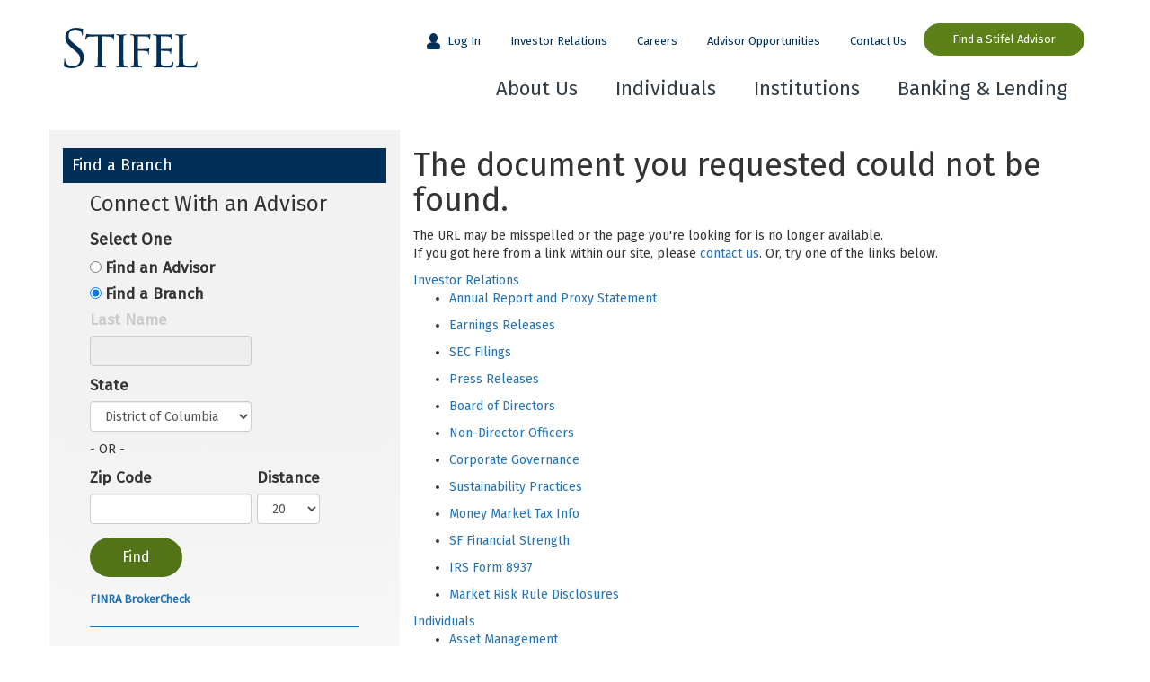

--- FILE ---
content_type: text/html; charset=utf-8
request_url: https://www.stifel.com/branch/dc/washington-pcg
body_size: 10474
content:



<!DOCTYPE html>
<html lang="en" class="no-js">
<head>
    <meta http-equiv="Content-Type" content="text/html; charset=UTF-8" />
    <meta http-equiv="X-UA-Compatible" content="IE=edge" />
    <meta name="viewport" content="width=device-width, initial-scale=1">
    <title>Stifel | Branch Not Found</title>
<meta content="Stifel is a full service brokerage and investment banking firm. The Company provides securities brokerage, investment banking, trading, investment advisory, and related financial services to individual investors, professional money managers, businesses, and municipalities." name="description" />
<meta content="stifel, stifel nicolaus, financial advisor, broker, investment banking, capital markets, stock, rating, st. louis, baltimore" name="keywords" />

    <meta name="author" content="Stifel" />
    <meta name="copyright" content="Stifel - All rights reserved." />
    <meta name="robots" content="noodp, noydir" />
    <link href="http://www.stifel.com/contact-us" rel="canonical" />
    <link rel="icon" href="/Favicon-Stifel.ico" sizes="any"><!-- 32×32 -->
    <link rel="icon" href="/Favicon-Stifel.svg" type="image/svg+xml">
    <link rel="apple-touch-icon" href="/Favicon-Stifel-180px.png"><!-- 180×180 -->
    <link rel="manifest" href="/manifest.json">
    <link href="https://fonts.googleapis.com/css?family=Fira+Sans&display=swap" rel="stylesheet">
    <link href="https://maxcdn.bootstrapcdn.com/font-awesome/4.1.0/css/font-awesome.min.css" rel="stylesheet">

    <link href="/_css/css?v=w_2ruxX18s7VpIyhQEanD8PuirvJodzhqGCiUiwBA-s1" rel="stylesheet"/>

    <!--[if lt IE 9]><link href="/_css/ie?v=" rel="stylesheet"/>
<![endif]-->
    
    <script type="text/javascript" src="https://cds-sdkcfg.onlineaccess1.com/common.js" async></script>
    <script>var domainUrl = 'www.stifel.com';</script>
    <script src='/_js/_libs/modernizr-1.7.min.js'></script>
    <script src='/_js/_libs/jquery-1.11.1.min.js'></script>
    <script src='/_js/_libs/jquery-ui.min.js'></script>
    <script src='/_js/_libs/jquery.validate.min.js'></script>
    <script src='/_js/_libs/jquery.validate.unobtrusive.min.js'></script>


        <!-- Start GA -->
        <script type="text/javascript">
            window.ga = window.ga || function () { (ga.q = ga.q || []).push(arguments) };
            ga.l = +new Date;
            ga('create', 'UA-33622990-1', 'auto');
            ga('send', 'pageview');

            (function () {
                var ga = document.createElement('script');
                ga.type = 'text/javascript';
                ga.async = true;
                ga.src = ('https:' == document.location.protocol ? 'https://ssl' : 'http://www') + '.google-analytics.com/analytics.js';
                var s = document.getElementsByTagName('script')[0];
                s.parentNode.insertBefore(ga, s);
            })();

            var trackOutboundLink = function (category, url) {
                ga('send',
                    'event',
                    category,
                    'click',
                    url,
                    {
                        'transport': 'beacon',
                        'hitCallback': function () {
                            window.open(url);
                        }
                    });
            };
        </script>
        <!-- End GA -->
    <script type="text/javascript">
        function hideBanner() {
            $("#tracker-banner").hide();
        }

        function routeToApp() {
            var userAgent = navigator.userAgent;
            if (/Android/i.test(userAgent)) {
                window.location = 'app://com.intyce.mobile/open';
                // this code will not execute if the above is successful
                setTimeout(function () {
                    window.location = 'https://play.google.com/store/apps/details?id=com.intyce.mobile&hl=en_US';
                }, 250);
            }
            else if (/iPhone|iPad|iPod/i.test(userAgent)) {
                window.location.replace = 'SBAT3779://open?targetPage=%23%2Flogin';
                // this code will not execute if the above is successful
                window.location.reload(true);
                setTimeout(function () {
                    window.location = 'https://apps.apple.com/us/app/stifel-wealth-tracker/id1337753137';
                }, 250);
            }
        }

        function isMobile() {
            var userAgent = navigator.userAgent;
            var banner = $("#tracker-banner");
            if (/Android|iPhone|iPad|iPod/i.test(userAgent)) {
                banner.show();
            }
        }

        $(document).ready(function () {
            isMobile();
        });
    </script>

    

    <script src="/_js/home/brokercheck-redirect.js"></script>
    <script src="/_js/nav.js" type="text/javascript"></script>

    <link href="/_css/nav-props.css" rel="stylesheet" />

                              <script>!function(e){var n="https://s.go-mpulse.net/boomerang/";if("False"=="True")e.BOOMR_config=e.BOOMR_config||{},e.BOOMR_config.PageParams=e.BOOMR_config.PageParams||{},e.BOOMR_config.PageParams.pci=!0,n="https://s2.go-mpulse.net/boomerang/";if(window.BOOMR_API_key="RKGV4-RX4GL-787V7-GXML2-TTV82",function(){function e(){if(!o){var e=document.createElement("script");e.id="boomr-scr-as",e.src=window.BOOMR.url,e.async=!0,i.parentNode.appendChild(e),o=!0}}function t(e){o=!0;var n,t,a,r,d=document,O=window;if(window.BOOMR.snippetMethod=e?"if":"i",t=function(e,n){var t=d.createElement("script");t.id=n||"boomr-if-as",t.src=window.BOOMR.url,BOOMR_lstart=(new Date).getTime(),e=e||d.body,e.appendChild(t)},!window.addEventListener&&window.attachEvent&&navigator.userAgent.match(/MSIE [67]\./))return window.BOOMR.snippetMethod="s",void t(i.parentNode,"boomr-async");a=document.createElement("IFRAME"),a.src="about:blank",a.title="",a.role="presentation",a.loading="eager",r=(a.frameElement||a).style,r.width=0,r.height=0,r.border=0,r.display="none",i.parentNode.appendChild(a);try{O=a.contentWindow,d=O.document.open()}catch(_){n=document.domain,a.src="javascript:var d=document.open();d.domain='"+n+"';void(0);",O=a.contentWindow,d=O.document.open()}if(n)d._boomrl=function(){this.domain=n,t()},d.write("<bo"+"dy onload='document._boomrl();'>");else if(O._boomrl=function(){t()},O.addEventListener)O.addEventListener("load",O._boomrl,!1);else if(O.attachEvent)O.attachEvent("onload",O._boomrl);d.close()}function a(e){window.BOOMR_onload=e&&e.timeStamp||(new Date).getTime()}if(!window.BOOMR||!window.BOOMR.version&&!window.BOOMR.snippetExecuted){window.BOOMR=window.BOOMR||{},window.BOOMR.snippetStart=(new Date).getTime(),window.BOOMR.snippetExecuted=!0,window.BOOMR.snippetVersion=12,window.BOOMR.url=n+"RKGV4-RX4GL-787V7-GXML2-TTV82";var i=document.currentScript||document.getElementsByTagName("script")[0],o=!1,r=document.createElement("link");if(r.relList&&"function"==typeof r.relList.supports&&r.relList.supports("preload")&&"as"in r)window.BOOMR.snippetMethod="p",r.href=window.BOOMR.url,r.rel="preload",r.as="script",r.addEventListener("load",e),r.addEventListener("error",function(){t(!0)}),setTimeout(function(){if(!o)t(!0)},3e3),BOOMR_lstart=(new Date).getTime(),i.parentNode.appendChild(r);else t(!1);if(window.addEventListener)window.addEventListener("load",a,!1);else if(window.attachEvent)window.attachEvent("onload",a)}}(),"".length>0)if(e&&"performance"in e&&e.performance&&"function"==typeof e.performance.setResourceTimingBufferSize)e.performance.setResourceTimingBufferSize();!function(){if(BOOMR=e.BOOMR||{},BOOMR.plugins=BOOMR.plugins||{},!BOOMR.plugins.AK){var n=""=="true"?1:0,t="",a="cln5oyaxzvmze2lmmzeq-f-6674bb7fc-clientnsv4-s.akamaihd.net",i="false"=="true"?2:1,o={"ak.v":"39","ak.cp":"1438359","ak.ai":parseInt("886016",10),"ak.ol":"0","ak.cr":9,"ak.ipv":4,"ak.proto":"h2","ak.rid":"84a1693","ak.r":38938,"ak.a2":n,"ak.m":"b","ak.n":"essl","ak.bpcip":"18.219.215.0","ak.cport":59142,"ak.gh":"23.55.170.146","ak.quicv":"","ak.tlsv":"tls1.3","ak.0rtt":"","ak.0rtt.ed":"","ak.csrc":"-","ak.acc":"","ak.t":"1768711753","ak.ak":"hOBiQwZUYzCg5VSAfCLimQ==tja29apoVPqNBI3paUFbu3f7FE1fAB2jf50+khJrGNmMTtf0BX3/DydQ3py1p3t4zBKm4Jdn6mYP9g/0S3Vz4CNd6IemdkSEv0p3Qb7EnHnaEVoxLipfyXkP9rO0F7diwn/T4IZwZO5j8g1vuEHuDS+z9KpSqUCbqDWkM4wez+m/T1NL5+j1uswllq44CJBEw6wkQhmkSpuTpsda5ZpZ5N+fBYf1kxfZEf54E9mdP6/orL6Q/QV6rAWpF1f26bMfSXNt4+Kbfu4Up2aHQqVRLefpUD9WVMHIu3GT18uKw5sOvLTqwIyserBNmPGJl5FjOfKO4a6a04OauOLANeCSj8yUmyPeRkRPLbzkfJHFzTzR/y1uAfOe5Eo8h5PRDRO/Lz8A68V3+5beuUpds21Gvy2RCuK/mtDrx7G5ysxfQlk=","ak.pv":"45","ak.dpoabenc":"","ak.tf":i};if(""!==t)o["ak.ruds"]=t;var r={i:!1,av:function(n){var t="http.initiator";if(n&&(!n[t]||"spa_hard"===n[t]))o["ak.feo"]=void 0!==e.aFeoApplied?1:0,BOOMR.addVar(o)},rv:function(){var e=["ak.bpcip","ak.cport","ak.cr","ak.csrc","ak.gh","ak.ipv","ak.m","ak.n","ak.ol","ak.proto","ak.quicv","ak.tlsv","ak.0rtt","ak.0rtt.ed","ak.r","ak.acc","ak.t","ak.tf"];BOOMR.removeVar(e)}};BOOMR.plugins.AK={akVars:o,akDNSPreFetchDomain:a,init:function(){if(!r.i){var e=BOOMR.subscribe;e("before_beacon",r.av,null,null),e("onbeacon",r.rv,null,null),r.i=!0}return this},is_complete:function(){return!0}}}}()}(window);</script></head>
<body>
  <div class="container-fluid" id="tracker-banner">
    <div class="row">
      <div class="banner-close">
        <span class="fa fa-times fa-2x wnav-close" onclick="hideBanner()"></span>
      </div>
      <div class="banner-icon">
        <img src="/images/_layout/app-icon.jpg" align="left" alt="Stifel Wealth Tracker Icon" border="0" />
      </div>
      <div class="banner-desc">
        Stifel Wealth Tracker App- Your Accounts, Tools, Research
      </div>
      <div class="tracker-open" onclick="routeToApp()">
        OPEN
      </div>
    </div>
  </div>
  <header class="main-page-header">
    <div id="skip-to-content">
      <a href="#main-content">Skip to Main Content</a>
    </div>
    <form id="Q2OnlineLogin" class="wealth-tracker-floater" name="Q2OnlineLogin" action="https://tracker.stifel.com/tracker/uux.aspx#/login" method="post" target="_blank" novalidate="novalidate">
      <div>
        <section class="left-part">
          <h2>Stifel Wealth Tracker</h2>
          <label for="user_id">Login ID</label>
          <input name="user_id" id="user_id" type="text" />
          <label for="password">Password</label>
          <input name="password" id="password" type="password" />
          <div class="login_row">
            <a href="https://tracker.stifel.com/tracker/uux.aspx#/login/resetPasswordUsername">Forgot password?</a>
            <input id="trackerLogin" class="btn" type="submit" value="Log In" />
          </div>
        </section>
        <div class="gap"></div>
        <section class="right-part">
          <img alt="Wealth Tracker screenshot on mobile device" class="mobile_mockup desktop_only" src="/images/home/nav/WT-Screen-Login.png" />
          <div>
            <h3>Organize Your Financial Life</h3>
            <ul>
              <li>Pull all of your financial information into one singular, secure view</li>
              <li>Create a personal balance sheet</li>
              <li>Take a more in-depth look at your holdings</li>
              <li>Track your spending and view your net worth</li>
              <li>Better understand the companies you're invested in by accessing Stifel's nationally recognized research and investment insights</li>
            </ul>
            <div class="learn_more_row">
              <a class="btn" href="https://tracker.stifel.com/tracker/sdk/AutoEnrollmentE2E">Sign Up</a>
              <span class="desktop_only">Learn more at <a href="/tracker">stifel.com/tracker</a></span>
            </div>
            <section class="mobile_section">
              <img alt="Wealth Tracker screenshot on mobile device" class="mobile_mockup mobile_only" src="/images/home/nav/WT-Screen-Login.png" />
              <section class="app_section">
                <div class="mobile_only">Learn more at <a href="/tracker">stifel.com/tracker</a></div>
                <h3>Download Stifel Wealth Tracker</h3>
                <div class="app_stores">
                  <a href="https://apps.apple.com/us/app/stifel-wealth-tracker/id1337753137"><img alt="Download on the App Store" src="/images/home/nav/app-store.svg" /></a>
                  <a href="https://play.google.com/store/apps/details?id=com.intyce.mobile"><img alt="Get it on Google Play" src="/images/home/nav/google-play.svg" /></a>
                </div>
              </section>
            </section>
          </div>
        </section>
      </div>
    </form>
    <nav class="navbar desktop">
      <a href="/"><img class="logo" src="/images/home/stifel-logo.svg" alt="Stifel Home" border="0"></a>
      <div class="gap"></div>
      <div>
        <ul class="top-row">
          <li><a class="log-in" style="animation-name:none;" onclick="toggleMenu(event.target, $('header.main-page-header'), 'open_login')" href="#">&nbsp;Log&nbsp;In</a></li>
          <li><a href="/investor-relations">Investor&nbsp;Relations</a></li>
          <li><a href="/careers">Careers</a></li>
          <li><a href="https://www.choosestifel.com/">Advisor&nbsp;Opportunities</a></li>
          <li><a href="/contact-us">Contact&nbsp;Us</a></li>
          <li><a class="btn navbar-find-advisor-btn" href="/find-a-stifel-advisor">Find&nbsp;a&nbsp;Stifel&nbsp;Advisor</a></li>
        </ul>
        <ul class="bottom-row">
          <li><a href="/home/aboutstifel">About&nbsp;Us</a></li>
          <li><a href="/individual">Individuals</a></li>
          <li><a href="/institutional">Institutions</a></li>
          <li><a href="https://bankwithstifel.com/welcome-page/" target="_blank">Banking&nbsp;&amp;&nbsp;Lending</a></li>
        </ul>
      </div>
    </nav>
    <nav class="navbar mobile">
      <div class="top-outter">
        <div class="top">
          <a class="log-in" style="animation-name:none;" href="#" onclick="toggleMenu(event.target, $('header.main-page-header'), 'open_login')">Log&nbsp;In</a>
          <a href="/"><img class="logo" src="/images/home/stifel-logo.svg" alt="Stifel Home" border="0"></a>
          <a class="expand" style="animation-name:none;" href="#" onclick="toggleMenu(event.target, $('nav.mobile'), 'open_menu')">Menu</a>
        </div>
      </div>
      <div>
        <div class="pallet">
          <a class="btn navbar-find-advisor-btn" href="/find-a-stifel-advisor">Find&nbsp;a&nbsp;Stifel&nbsp;Advisor</a>
          <span class="row">
            <a href="/home/aboutstifel">About&nbsp;Us</a>
            <a href="/individual">Individuals</a>
          </span>
          <span class="row">
            <a href="/institutional">Institutions</a>
            <a href="https://bankwithstifel.com/welcome-page/" target="_blank">Banking&nbsp;&amp;&nbsp;Lending</a>
          </span>
          <a href="/investor-relations">Investor&nbsp;Relations</a>
          <a href="/careers">Careers</a>
          <a href="https://www.choosestifel.com/">Advisor&nbsp;Opportunities</a>
          <a href="/contact-us">Contact&nbsp;Us</a>
        </div>
      </div>
    </nav>
  </header>

  <div id="main-content"></div>

  
    <div class="stifel-page container">
      <div class="page-container">
        <div class="row">
          <div class="col-xs-12 col-sm-8 col-sm-push-4">

            



<div class="box-highlight">
    <h1>The document you requested could not be found.</h1>
    <p>
        The URL may be misspelled or the page you're looking for is no longer available.<br/>
        If you got here from a link within our site, please <a href="/contact-us">contact us</a>. Or, try one of the links below.
    </p>
<div id="sitemap-mini">
  <div class="grid_3">
    <div class="section">
      <div class="sectionHeader"><a href="/investor-relations">Investor Relations</a></div>
      <ul>
        <li><a href="/investor-relations/annual-reports">Annual Report and Proxy Statement</a></li>
      </ul>
      <ul>
        <li><a href="/investor-relations/earnings-releases">Earnings Releases</a></li>
      </ul>
      <ul>
        <li><a href="/investor-relations/sec-filings">SEC Filings</a></li>
      </ul>
      <ul>
        <li><a href="/investor-relations/press-releases">Press Releases</a></li>
      </ul>
      <ul>
        <li><a href="/investor-relations/board-of-directors">Board of Directors</a></li>
      </ul>
      <ul>
        <li><a href="/investor-relations/board-of-directors#ndo">Non-Director Officers</a></li>
      </ul>
      <ul>
        <li><a href="/investor-relations/corporate-governance">Corporate Governance</a></li>
      </ul>
      <ul>
        <li><a href="/sustainability">Sustainability Practices</a></li>
      </ul>
      <ul>
        <li><a href="/investor-relations/money-market-tax-info">Money Market Tax Info</a></li>
      </ul>
      <ul>
        <li><a href="/investor-relations/sf-financial-strength">SF Financial Strength</a></li>
      </ul>
      <ul>
        <li><a href="/investor-relations/irs-form-8937">IRS Form 8937</a></li>
      </ul>
      <ul>
        <li><a href="/investor-relations/market-risk-rule-disclosures">Market Risk Rule Disclosures</a></li>
      </ul>
    </div>
  </div>
  <div class="grid_3">
    <div class="section">
      <div class="sectionHeader"><a href="/individual">Individuals</a></div>
      <ul>
        <li><a href="/individual/asset-management">Asset Management</a></li>
      </ul>
      <ul>
        <li><a href="/individual/taxreportinginformation">Tax Reporting Information</a></li>
      </ul>
      <ul>
        <li><a href="/individual/annuities">Annuity Solutions</a></li>
      </ul>
      <ul>
        <li><a href="/individual/insurance">Insurance Solutions</a></li>
      </ul>
      <ul>
        <li><a href="/individual/mutual-funds">Mutual Funds</a></li>
      </ul>
      <ul>
        <li><a href="/individual/exchange-traded-funds">Exchange Traded Funds</a></li>
      </ul>
      <ul>
        <li><a href="/individual/options">Options</a></li>
      </ul>
      <ul>
        <li><a href="/individual/bonds">Bonds</a></li>
      </ul>
      <ul>
        <li><a href="/individual/financial-and-wealth-planning">Wealth Planning</a></li>
      </ul>
      <ul>
        <li><a href="/individual/investment-advisory-services">Investment Advisory Services</a></li>
      </ul>
      <ul>
        <li><a href="/individual/retirement-plans">Retirement Plans</a></li>
      </ul>
      <ul>
        <li><a href="/individual/estate-planning">Estate & Tax Planning</a></li>
      </ul>
      <ul>
        <li><a href="/individual/cash-management-accounts">Cash Management Accounts</a></li>
      </ul>
      <ul>
        <li><a href="/individual/corporate-executive-services">Corporate Executive Services</a></li>
      </ul>
      <ul>
        <li><a href="http://www.stifeltrust.com/">Stifel Trust</a></li>
      </ul>
      <ul>
        <li><a href="/individual/prospectus">Prospectus</a></li>
      </ul>
      <ul>
        <li><a href="https://www.icsdelivery.com/stifel">Investor Communications</a></li>
      </ul>
      <ul>
        <li><a href="/individual/ipo-certification-form">IPO Certification Form</a></li>
      </ul>
    </div>
  </div>
  <div class="grid_3">
    <div class="section">
      <div class="sectionHeader"><a href="https://www.bankwithstifel.com/welcome">Banking and Lending</a></div>
    </div>&#160;<div class="section">
      <div class="sectionHeader"><a href="https://stifelinstitutional.com/">Institutional</a></div>
      <ul>
        <li><a href="https://stifelinstitutional.com/capabilities/investment-banking/">Investment Banking</a></li>
      </ul>
      <ul>
        <li><a href="https://stifelinstitutional.com/capabilities/equities/">Equity Sales & Trading</a></li>
      </ul>
      <ul>
        <li><a href="https://stifelinstitutional.com/capabilities/fixed-income-capital-markets/">Fixed Income Capital Markets</a></li>
      </ul>
      <ul>
        <li><a href="https://stifelinstitutional.com/capabilities/equity-research/">Research</a></li>
      </ul>
      <ul>
        <li><a href="https://stifelinstitutional.com/capabilities/public-finance/">Public Finance</a></li>
      </ul>
      <ul>
        <li><a href="https://stifelinstitutional.com/capabilities/investment-banking/product-coverage/equity-capital-markets/">Equity Capital Markets</a></li>
      </ul>
      <ul>
        <li><a href="/individual/asset-management#">Asset Management</a></li>
      </ul>
      <ul>
        <li><a href="/institutional/ConferenceAndEvents">Conferences & Events</a></li>
      </ul>
      <ul>
        <li><a href="https://stifelinstitutional.com/about/stifel-institutional/">Senior Management</a></li>
      </ul>
      <ul>
        <li><a href="https://stifelinstitutional.com/global-coverage/europe/">Stifel Europe</a></li>
      </ul>
      <ul>
        <li><a href="https://stifelinstitutional.com/global-coverage/stifel-canada/">Stifel Canada</a></li>
      </ul>
      <ul>
        <li><a href="https://kbw.com/">KBW</a></li>
      </ul>
      <ul>
        <li><a href="https://eaton-partners.com/">Eaton Partners</a></li>
      </ul>
      <ul>
        <li><a href="https://millerbuckfire.com/">Miller Buckfire</a></li>
      </ul>
    </div>
  </div>
  <div class="grid_3">
    <div class="section">
      <div class="sectionHeader"><a href="/careers">Careers</a></div>
      <ul>
        <li><a href="/careers/benefits">Benefits and Culture</a></li>
      </ul>
      <ul>
        <li><a href="/careers/human-capital">Human Capital</a></li>
      </ul>
      <ul>
        <li><a href="http://recruiting2.ultipro.com/STI1000">Search Current Openings</a></li>
      </ul>
      <ul>
        <li><a href="/careers/FAQs">FAQs</a></li>
      </ul>
    </div>
    <div class="section">
      <div class="sectionHeader"><a href="/contact-us">Contact Us</a></div>
    </div>
  </div><br class="clear clearfix"></div>


</div>
          </div>
          <div class="col-xs-12 col-sm-4 col-sm-pull-8 stylesheet-container family-side side-gray">
            
    <aside class="find-advisor-sidebar">
    <h2 class="find-advisor-sidebar-title">Find a Branch</h2>
    <div class="find-advisor-sidebar-search-form">
<form action="/branch/dc/washington-pcg" method="post">  <h3 class="mt-0">Connect With an Advisor</h3>
  <div class="find-advisor">
      <h4>Select One</h4>
      <table>
          <tr>
              <td>
                  <input checked="checked" data-val="true" data-val-required="The IsFaSearch field is required." id="faSearch" name="IsFaSearch" type="radio" value="True" />
                  <label class="find-advisor-label">Find an Advisor</label>
              </td>
          </tr>
          <tr>
              <td>
                  <input checked="checked" id="branchSearch" name="IsFaSearch" type="radio" value="False" />
                  <label class="find-advisor-label">Find a Branch</label>
              </td>
          </tr>
          <tr>
              <td>
                  <label class="is-last-name-disabled" for="SearchName" id="SearchNameLabel">Last Name</label>
                  <input class="form-control col-sm-1 col-xs-2" data-val="true" data-val-length="The field Last Name must be a string with a minimum length of 2 and a maximum length of 255." data-val-length-max="255" data-val-length-min="2" disabled="disabled" id="txtSearchName" name="SearchName" type="text" value="" />
              </td>
          </tr>
          <tr>
              <td class="find-advisor-state">
                  <label for="State">State</label>
                  <select class="form-control col-sm-1 col-xs-2" data-val="true" data-val-regex="Invalid State format." data-val-regex-pattern="^[A-Za-z]{2}$" id="State" name="State"><option value="">Please select</option>
<option value="AL">Alabama</option>
<option value="AK">Alaska</option>
<option value="AZ">Arizona</option>
<option value="AR">Arkansas</option>
<option value="CA">California</option>
<option value="CO">Colorado</option>
<option value="CT">Connecticut</option>
<option value="DE">Delaware</option>
<option selected="selected" value="DC">District of Columbia</option>
<option value="FL">Florida</option>
<option value="GA">Georgia</option>
<option value="HI">Hawaii</option>
<option value="ID">Idaho</option>
<option value="IL">Illinois</option>
<option value="IN">Indiana</option>
<option value="IA">Iowa</option>
<option value="KS">Kansas</option>
<option value="KY">Kentucky</option>
<option value="LA">Louisiana</option>
<option value="ME">Maine</option>
<option value="MD">Maryland</option>
<option value="MA">Massachusetts</option>
<option value="MI">Michigan</option>
<option value="MN">Minnesota</option>
<option value="MS">Mississippi</option>
<option value="MO">Missouri</option>
<option value="MT">Montana</option>
<option value="NE">Nebraska</option>
<option value="NV">Nevada</option>
<option value="NH">New Hampshire</option>
<option value="NJ">New Jersey</option>
<option value="NM">New Mexico</option>
<option value="NY">New York</option>
<option value="NC">North Carolina</option>
<option value="ND">North Dakota</option>
<option value="OH">Ohio</option>
<option value="OK">Oklahoma</option>
<option value="OR">Oregon</option>
<option value="PA">Pennsylvania</option>
<option value="RI">Rhode Island</option>
<option value="SC">South Carolina</option>
<option value="SD">South Dakota</option>
<option value="TN">Tennessee</option>
<option value="TX">Texas</option>
<option value="UT">Utah</option>
<option value="VT">Vermont</option>
<option value="VA">Virginia</option>
<option value="WA">Washington</option>
<option value="WV">West Virginia</option>
<option value="WI">Wisconsin</option>
<option value="WY">Wyoming</option>
</select>
              </td>
          </tr>
          <tr>
              <td class="find-advisor-box-padding">- OR -</td>
          </tr>
          <tr>
              <td class="find-advisor-zip-box">
                  <label for="ZipCode">Zip Code</label>
                  <input class="form-control find-advisor-zip" data-val="true" data-val-regex="Invalid Zip Code format." data-val-regex-pattern="^\d{5}(-\d{4})?$" id="txtZipCode" maxlength="5" name="ZipCode" type="text" value="" />
              </td>
              <td class="find-advisor-zip-distance-box">
                  <label for="Distance">Distance</label>
                  <select class="form-control find-advisor-distance" id="Distance" name="Distance"><option value="20">20</option>
<option value="50">50</option>
<option value="100">100</option>
</select>
              </td>
          </tr>
          <tr>
              <td>
                  <input type="submit" class="find-advisor-near-you-btn btn" id="btnLocatorSearch" name="btnLocatorSearch" value="Find" />
              </td>
          </tr>
          <tr>
              <td>
                  <a href="https://brokercheck.finra.org/" class="find-advisor-brokercheck" target="_blank">FINRA BrokerCheck</a>
              </td>
          </tr>
      </table>

      <hr class="hr-style" />
  </div>
</form><script src="/_js/branch/script.find-advisor.js"></script>
    </div>
    <div class="find-advisor-sidebar-client-services">
        <h2 class="find-advisor-sidebar-client-services-title">Stifel Support</h2>
        <div>
            <div class="client-services">
    <address>
        501 N. Broadway<br />
        St. Louis, Missouri 63102<br />
        (314) 342-2255 or (800) 679-5446<br />
        <a href="/contact-us?useForm=true" class="btn client-services-btn">Contact Us</a>
    </address>
    <dl>
        <dt>Hours of Operation</dt>
        <dd>Monday - Friday 6:00am - 6:00pm CT</dd>
    </dl>
    <div class="client-services-social-media">
        <ul class="icons-row">
    <li>
        <a href="https://www.linkedin.com/company/stifel-financial-corp-" target="_blank">
            <img class="sample-logo" src="/images/SocialMEdia/linkedIn.svg" alt="LinkedIn">
        </a>
    </li>
    <li>
        <a href="https://twitter.com/stifel" target="_blank">
            <img class="sample-logo" src="/images/SocialMEdia/twitter.svg" alt="Twitter">
        </a>
    </li>
    <li>
        <a href="https://www.facebook.com/StifelFinancial" target="_blank">
            <img class="sample-logo" src="/images/SocialMEdia/facebook.svg" alt="Facebook">
        </a>
    </li>
    <li>
        <a href="https://www.youtube.com/user/StifelFinancialCorp" target="_blank">
            <img class="sample-logo" src="/images/SocialMEdia/youTube.svg" alt="YouTube">
        </a>
    </li>
    <li>
        <a href="https://www.instagram.com/stifelfinancial/" target="_blank">
            <img class="sample-logo" src="/images/SocialMEdia/instagram.svg" alt="Instagram">
        </a>
    </li>
    <li>
        <a href="/rss" target="_blank">
            <img class="sample-logo" src="/images/SocialMedia/RSS-Feed.svg" alt="RSS Feed">
        </a>
    </li>
</ul>
    </div>
    <a id="clientServicesAccessAccountBtn" class="btn client-services-btn" href="/tracker">Access Your Account</a>
</div>

        </div>
    </div>
</aside>

          </div>
        </div>
      </div>
    </div>

  <section class="footer-section">
    
    <div class="footer-top-container">
        <div class="footer-top-blue">
          <img class="center-block" src="/images/home/stifel-logo-footer.png" height="84" alt="Stifel | Investment Services Since 1890" />
          <div class="container">
            <div class="row center">
              <div class="col-md-5 col-md-offset-1">
                <p class="white-para">Stifel is a diversified global wealth management and investment banking company focused on building relationships that help individuals, families, and organizations pursue their financial goals.</p>
              </div>
              <div class="col-md-5">
                <p class="white-para">The iconic image of the bull and bear shows the dedication and spirit of each member of our firm. We are individually and collectively committed to using the forces of the market to benefit our clients.</p>
              </div>
            </div>
          </div>
        </div>
    </div>
    <div class="footer-bottom">
      <div class="section-one-footer-btm">
        <div class="container">

          
          <div class="row hidden-sm hidden-md hidden-lg">
            <div class="col-xs-12">


              <div class="footer-accordion-wrapper">
                <button class="footer-accordion" aria-expanded="false">
                  <img class="footer-accordion-img" src="/images/_layout/footer/accordion-arrow.svg" />
                  Serving Clients
                </button>
                <div class="footer-accordion-panel">
                  <ul>
                    <li><a href="/home/#section3"><strong>How We Serve Clients</strong></a></li>
                    <li><a href="/individual">Individuals &amp; Families</a></li>
                    <li><a href="/institutional">Institutions &amp; Corporations</a></li>
                    <li><a href="https://bankwithstifel.com" target="_blank">Banking &amp; Lending</a></li>
                    <li><a href="/cybersecurity">Cyber Security</a></li>
                    <li><a href="http://ChooseStifel.com">Financial Advisors</a></li>
                    <li><a href="/investor-relations">Investors</a></li>
                    <li><a href="/research">Research</a></li>
                    <li><a href="/individual/asset-management">Asset Management</a></li>
                    <li><a href="/StifelEurope">Stifel Europe</a></li>
                  </ul>
                </div>
              </div>

              <div class="footer-accordion-wrapper">
                <button class="footer-accordion" aria-expanded="false">
                  <img class="footer-accordion-img" src="/images/_layout/footer/accordion-arrow.svg" />
                  About Us
                </button>
                <div class="footer-accordion-panel">
                  <ul>
                    <li><a href="/home/aboutstifel"><strong>About Stifel</strong></a></li>
                    <li><a href="/Newsletters/AdGraphics/FlipBooks/_SN/SN400/index.html">Get to Know Stifel</a></li>
                    <li><a href="/investor-relations/annual-reports">Annual Report </a></li>
                    <li><a href="/contact-us">Connect With Stifel</a></li>
                    <li><a href="/tracker">Register for Account Access</a></li>
                    <li><a href="https://tracker.stifel.com/tracker/uux.aspx#/login">Client Login</a></li>
                    <li><a href="/tracker">Stifel Mobile</a></li>
                  </ul>
                </div>
              </div>

              <div class="footer-accordion-wrapper">
                <button class="footer-accordion" aria-expanded="false">
                  <img class="footer-accordion-img" src="/images/_layout/footer/accordion-arrow.svg" />
                  Careers
                </button>
                <div class="footer-accordion-panel">
                  <ul>
                    <li><a href="/careers"><strong>Stifel Careers</strong></a></li>
                    <li><a href="https://careers-stifel.icims.com/jobs/search?mode=job&iis=Company+Website">Build Your Career</a></li>
                    <li><a href="http://ChooseStifel.com">Financial Advisors: Choose Stifel</a></li>
                    <li><a href="/institutional/investment-banking/careers/campus-recruiting">Campus Connection</a></li>
                    <li><a href="/careers/benefits">Benefits</a></li>
                    <li><a href="https://app.careerarc.com/job_maps/336" target="_blank">Map My Career</a></li>
                  </ul>
                </div>
              </div>

              <div class="footer-accordion-wrapper">
                <button class="footer-accordion" aria-expanded="false">
                  <img class="footer-accordion-img" src="/images/_layout/footer/accordion-arrow.svg" />
                  Regulatory Links
                </button>
                <div class="footer-accordion-panel">
                  <ul>
                    <li><a href="/disclosures">Important Disclosures</a></li>
                    <li><a href="/disclosures/privacy-notice">Your Privacy</a></li>
                    <li><a href="http://brokercheck.finra.org/">FINRA BrokerCheck</a></li>
                    <li><a href="https://www.sec.gov/divisions/marketreg/form-ats-n-filings.htm">SEC Form ATS-N</a></li>
                    <li><a href="/disclosures/user-disclosure">Use of Information Policy</a></li>
                    <li><a href="/disclosures/business-continuity">Business Continuity</a></li>
                    <li><a href="/site-map">Sitemap</a></li>
                  </ul>
                </div>
              </div>


            </div>
          </div>

          
          <div class="row hidden-xs">
            <div class="col-xs-12 col-sm-3 col-lg-3">
              <h4 class="footer-header"><a href="/home/#section3">Serving Clients</a></h4>
              <hr class="light-gray-line">
              <ul>
                <li class="footer-text"><a href="/individual">Individuals &amp; Families</a></li>
                <li class="footer-text"><a href="/institutional">Institutions &amp; Corporations</a></li>
                <li class="footer-text"><a href="https://bankwithstifel.com" target="_blank">Banking &amp; Lending</a></li>
                <li class="footer-text"><a href="/cybersecurity">Cyber Security</a></li>
                <li class="footer-text"><a href="http://ChooseStifel.com">Financial Advisors</a></li>
                <li class="footer-text"><a href="/investor-relations">Investors</a></li>
                <li class="footer-text"><a href="/research">Research</a></li>
                <li class="footer-text"><a href="/individual/asset-management">Asset Management</a></li>
                <li class="footer-text"><a href="/StifelEurope">Stifel Europe</a></li>
              </ul>
            </div>
            <div class="col-xs-12 col-sm-3 col-lg-3">
              <h4 class="footer-header"><a href="/home/aboutstifel">About Us</a></h4>
              <hr class="light-gray-line">
              <ul>
                <li class="footer-text"><a href="/Newsletters/AdGraphics/FlipBooks/_SN/SN400/index.html">Get to Know Stifel</a></li>
                <li class="footer-text"><a href="/investor-relations/annual-reports">Annual Report </a></li>
                <li class="footer-text"><a href="/contact-us">Connect With Stifel</a></li>
                <li class="footer-text"><a href="/tracker">Register for Account Access</a></li>
                <li class="footer-text"><a href="https://tracker.stifel.com/tracker/uux.aspx#/login">Client Login</a></li>
                <li class="footer-text"><a href="/tracker">Stifel Mobile</a></li>
                <li class="footer-text"><a href="https://www.teamstifel.com/" target="_blank" rel="noreferrer noopener">Team Stifel</a></li>
              </ul>
            </div>
            <div class="col-xs-12 col-sm-3 col-lg-3">
              <h4 class="footer-header"><a href="/careers">Careers</a></h4>
              <hr class="light-gray-line">
              <ul>
                <li class="footer-text"><a href="https://careers-stifel.icims.com/jobs/search?mode=job&iis=Company+Website">Build Your Career</a></li>
                <li class="footer-text"><a href="http://ChooseStifel.com">Financial Advisors: Choose Stifel</a></li>
                <li class="footer-text"><a href="/institutional/investment-banking/careers/campus-recruiting">Campus Connection</a></li>
                <li class="footer-text"><a href="/careers/benefits">Benefits</a></li>
                <li class="footer-text"><a href="https://app.careerarc.com/job_maps/336" target="_blank">Map My Career</a></li>
              </ul>
            </div>
            <div class="col-xs-12 col-sm-3 col-lg-3">
              <h4 class="footer-header">Regulatory Links</h4>
              <hr class="light-gray-line ">
              <ul>
                <li class="footer-text"><a href="/disclosures">Important Disclosures</a></li>
                <li class="footer-text"><a href="/disclosures/privacy-notice">Your Privacy</a></li>
                <li class="footer-text"><a href="http://brokercheck.finra.org/">FINRA BrokerCheck</a></li>
                <li class="footer-text"><a href="https://www.sec.gov/divisions/marketreg/form-ats-n-filings.htm">SEC Form ATS-N</a></li>
                <li class="footer-text"><a href="/disclosures/user-disclosure">Use of Information Policy</a></li>
                <li class="footer-text"><a href="/disclosures/business-continuity">Business Continuity</a></li>
                <li class="footer-text"><a href="/site-map">Sitemap</a></li>
              </ul>
            </div>
          </div>

          <div class="row footer-middle-row">
            <div class="col-xs-12">
              <a id="FormCrs" type="button" href="/CRS" class="btn footer-form-crs-btn" target="_blank">Form CRS</a>
              <a id="brokercheck" type="button" href="https://brokercheck.finra.org/" class="btn footer-broker-check-btn">FINRA BrokerCheck</a>

            </div>
          </div>

          <div class="row footer-bottom-row">
            <div class="col-xs-12 col-lg-4 Iconography-section pull-left">
              <ul class="icons-row">
    <li>
        <a href="https://www.linkedin.com/company/stifel-financial-corp-" target="_blank">
            <img class="sample-logo" src="/images/SocialMEdia/linkedIn.svg" alt="LinkedIn">
        </a>
    </li>
    <li>
        <a href="https://twitter.com/stifel" target="_blank">
            <img class="sample-logo" src="/images/SocialMEdia/twitter.svg" alt="Twitter">
        </a>
    </li>
    <li>
        <a href="https://www.facebook.com/StifelFinancial" target="_blank">
            <img class="sample-logo" src="/images/SocialMEdia/facebook.svg" alt="Facebook">
        </a>
    </li>
    <li>
        <a href="https://www.youtube.com/user/StifelFinancialCorp" target="_blank">
            <img class="sample-logo" src="/images/SocialMEdia/youTube.svg" alt="YouTube">
        </a>
    </li>
    <li>
        <a href="https://www.instagram.com/stifelfinancial/" target="_blank">
            <img class="sample-logo" src="/images/SocialMEdia/instagram.svg" alt="Instagram">
        </a>
    </li>
    <li>
        <a href="/rss" target="_blank">
            <img class="sample-logo" src="/images/SocialMedia/RSS-Feed.svg" alt="RSS Feed">
        </a>
    </li>
</ul>
              <p class="footer-copyright copyright">
                COPYRIGHT © 2026 STIFEL FINANCIAL CORP.<br>
                ALL RIGHTS RESERVED.
              </p>
            </div>
            <div class="col-xs-12 col-lg-8">
                <p class="disclaimer-one">This site is published in the United States for U.S. residents only. The services offered within this site are available exclusively through our U.S. Financial Advisors. Stifel Financial Advisors may only conduct business with residents of the states in which they are properly registered. The information on this web site is not an offer to sell or a solicitation of an offer to buy any security, nor shall any such security be offered or sold to any person in any jurisdiction in which such offer, solicitation, purchase, or sale may not lawfully be made. References to Stifel herein may apply to parent company Stifel Financial Corp. or any of its wholly owned subsidiaries, including Stifel, Nicolaus &amp; Company, Incorporated, Member <a class="footer-link-style" href="https://www.nyse.com/index"><u>NYSE</u></a>, <a class="footer-link-style" href="http://www.finra.org/"><u>FINRA</u></a>, and <a class="footer-link-style" href="https://www.sipc.org/"><u>SIPC</u></a>.</p>
            </div>
          </div>
        </div>
      </div>
    </div>
  </section>

  <script src="/bundles/js?v=BITEZ0Y0dNCdYDvnTQLEFzqZ8tw5YYUZ-iLYPmFvIwA1"></script>

  
    <script src="/bundles/branch/branch-landing?v=8w61M9vRY9WHMrMKs4aU7cc9GNNdOfN2QSjSRd6gkBY1"></script>



</body>
</html>


--- FILE ---
content_type: text/css; charset=utf-8
request_url: https://www.stifel.com/_css/css?v=w_2ruxX18s7VpIyhQEanD8PuirvJodzhqGCiUiwBA-s1
body_size: 63631
content:
.ui-helper-hidden{display:none}.ui-helper-hidden-accessible{border:0;clip:rect(0 0 0 0);height:1px;margin:-1px;overflow:hidden;padding:0;position:absolute;width:1px}.ui-helper-reset{margin:0;padding:0;border:0;outline:0;line-height:1.3;text-decoration:none;font-size:100%;list-style:none}.ui-helper-clearfix:before,.ui-helper-clearfix:after{content:"";display:table}.ui-helper-clearfix:after{clear:both}.ui-helper-clearfix{zoom:1}.ui-helper-zfix{width:100%;height:100%;top:0;left:0;position:absolute;opacity:0;filter:alpha(opacity=0)}.ui-state-disabled{cursor:default!important}.ui-icon{display:block;text-indent:-99999px;overflow:hidden;background-repeat:no-repeat}.ui-widget-overlay{position:absolute;top:0;left:0;width:100%;height:100%}.ui-resizable{position:relative}.ui-resizable-handle{position:absolute;font-size:.1px;display:block}.ui-resizable-disabled .ui-resizable-handle,.ui-resizable-autohide .ui-resizable-handle{display:none}.ui-resizable-n{cursor:n-resize;height:7px;width:100%;top:-5px;left:0}.ui-resizable-s{cursor:s-resize;height:7px;width:100%;bottom:-5px;left:0}.ui-resizable-e{cursor:e-resize;width:7px;right:-5px;top:0;height:100%}.ui-resizable-w{cursor:w-resize;width:7px;left:-5px;top:0;height:100%}.ui-resizable-se{cursor:se-resize;width:12px;height:12px;right:1px;bottom:1px}.ui-resizable-sw{cursor:sw-resize;width:9px;height:9px;left:-5px;bottom:-5px}.ui-resizable-nw{cursor:nw-resize;width:9px;height:9px;left:-5px;top:-5px}.ui-resizable-ne{cursor:ne-resize;width:9px;height:9px;right:-5px;top:-5px}.ui-selectable-helper{position:absolute;z-index:100;border:1px dotted #000}.ui-accordion .ui-accordion-header{display:block;cursor:pointer;position:relative;margin-top:2px;padding:.5em .5em .5em .7em;zoom:1}.ui-accordion .ui-accordion-icons{padding-left:2.2em}.ui-accordion .ui-accordion-noicons{padding-left:.7em}.ui-accordion .ui-accordion-icons .ui-accordion-icons{padding-left:2.2em}.ui-accordion .ui-accordion-header .ui-accordion-header-icon{position:absolute;left:.5em;top:50%;margin-top:-8px}.ui-accordion .ui-accordion-content{padding:1em 2.2em;border-top:0;overflow:auto;zoom:1}.ui-autocomplete{position:absolute;top:0;left:0;cursor:default}* html .ui-autocomplete{width:1px}.ui-button{display:inline-block;position:relative;padding:0;margin-right:.1em;cursor:pointer;text-align:center;zoom:1;overflow:visible}.ui-button,.ui-button:link,.ui-button:visited,.ui-button:hover,.ui-button:active{text-decoration:none}.ui-button-icon-only{width:2.2em}button.ui-button-icon-only{width:2.4em}.ui-button-icons-only{width:3.4em}button.ui-button-icons-only{width:3.7em}.ui-button .ui-button-text{display:block;line-height:1.4}.ui-button-text-only .ui-button-text{padding:.4em 1em}.ui-button-icon-only .ui-button-text,.ui-button-icons-only .ui-button-text{padding:.4em;text-indent:-9999999px}.ui-button-text-icon-primary .ui-button-text,.ui-button-text-icons .ui-button-text{padding:.4em 1em .4em 2.1em}.ui-button-text-icon-secondary .ui-button-text,.ui-button-text-icons .ui-button-text{padding:.4em 2.1em .4em 1em}.ui-button-text-icons .ui-button-text{padding-left:2.1em;padding-right:2.1em}input.ui-button{padding:.4em 1em}.ui-button-icon-only .ui-icon,.ui-button-text-icon-primary .ui-icon,.ui-button-text-icon-secondary .ui-icon,.ui-button-text-icons .ui-icon,.ui-button-icons-only .ui-icon{position:absolute;top:50%;margin-top:-8px}.ui-button-icon-only .ui-icon{left:50%;margin-left:-8px}.ui-button-text-icon-primary .ui-button-icon-primary,.ui-button-text-icons .ui-button-icon-primary,.ui-button-icons-only .ui-button-icon-primary{left:.5em}.ui-button-text-icon-secondary .ui-button-icon-secondary,.ui-button-text-icons .ui-button-icon-secondary,.ui-button-icons-only .ui-button-icon-secondary{right:.5em}.ui-button-text-icons .ui-button-icon-secondary,.ui-button-icons-only .ui-button-icon-secondary{right:.5em}.ui-buttonset{margin-right:7px}.ui-buttonset .ui-button{margin-left:0;margin-right:-.3em}button.ui-button::-moz-focus-inner{border:0;padding:0}.ui-datepicker{width:17em;padding:.2em .2em 0;display:none}.ui-datepicker .ui-datepicker-header{position:relative;padding:.2em 0}.ui-datepicker .ui-datepicker-prev,.ui-datepicker .ui-datepicker-next{position:absolute;top:2px;width:1.8em;height:1.8em}.ui-datepicker .ui-datepicker-prev-hover,.ui-datepicker .ui-datepicker-next-hover{top:1px}.ui-datepicker .ui-datepicker-prev{left:2px}.ui-datepicker .ui-datepicker-next{right:2px}.ui-datepicker .ui-datepicker-prev-hover{left:1px}.ui-datepicker .ui-datepicker-next-hover{right:1px}.ui-datepicker .ui-datepicker-prev span,.ui-datepicker .ui-datepicker-next span{display:block;position:absolute;left:50%;margin-left:-8px;top:50%;margin-top:-8px}.ui-datepicker .ui-datepicker-title{margin:0 2.3em;line-height:1.8em;text-align:center}.ui-datepicker .ui-datepicker-title select{font-size:1em;margin:1px 0}.ui-datepicker select.ui-datepicker-month-year{width:100%}.ui-datepicker select.ui-datepicker-month,.ui-datepicker select.ui-datepicker-year{width:49%}.ui-datepicker table{width:100%;font-size:.9em;border-collapse:collapse;margin:0 0 .4em}.ui-datepicker th{padding:.7em .3em;text-align:center;font-weight:bold;border:0}.ui-datepicker td{border:0;padding:1px}.ui-datepicker td span,.ui-datepicker td a{display:block;padding:.2em;text-align:right;text-decoration:none}.ui-datepicker .ui-datepicker-buttonpane{background-image:none;margin:.7em 0 0 0;padding:0 .2em;border-left:0;border-right:0;border-bottom:0}.ui-datepicker .ui-datepicker-buttonpane button{float:right;margin:.5em .2em .4em;cursor:pointer;padding:.2em .6em .3em .6em;width:auto;overflow:visible}.ui-datepicker .ui-datepicker-buttonpane button.ui-datepicker-current{float:left}.ui-datepicker.ui-datepicker-multi{width:auto}.ui-datepicker-multi .ui-datepicker-group{float:left}.ui-datepicker-multi .ui-datepicker-group table{width:95%;margin:0 auto .4em}.ui-datepicker-multi-2 .ui-datepicker-group{width:50%}.ui-datepicker-multi-3 .ui-datepicker-group{width:33.3%}.ui-datepicker-multi-4 .ui-datepicker-group{width:25%}.ui-datepicker-multi .ui-datepicker-group-last .ui-datepicker-header{border-left-width:0}.ui-datepicker-multi .ui-datepicker-group-middle .ui-datepicker-header{border-left-width:0}.ui-datepicker-multi .ui-datepicker-buttonpane{clear:left}.ui-datepicker-row-break{clear:both;width:100%;font-size:0}.ui-datepicker-rtl{direction:rtl}.ui-datepicker-rtl .ui-datepicker-prev{right:2px;left:auto}.ui-datepicker-rtl .ui-datepicker-next{left:2px;right:auto}.ui-datepicker-rtl .ui-datepicker-prev:hover{right:1px;left:auto}.ui-datepicker-rtl .ui-datepicker-next:hover{left:1px;right:auto}.ui-datepicker-rtl .ui-datepicker-buttonpane{clear:right}.ui-datepicker-rtl .ui-datepicker-buttonpane button{float:left}.ui-datepicker-rtl .ui-datepicker-buttonpane button.ui-datepicker-current{float:right}.ui-datepicker-rtl .ui-datepicker-group{float:right}.ui-datepicker-rtl .ui-datepicker-group-last .ui-datepicker-header{border-right-width:0;border-left-width:1px}.ui-datepicker-rtl .ui-datepicker-group-middle .ui-datepicker-header{border-right-width:0;border-left-width:1px}.ui-datepicker-cover{position:absolute;z-index:-1;filter:mask();top:-4px;left:-4px;width:200px;height:200px}.ui-dialog{position:absolute;top:0;left:0;padding:.2em;width:300px;overflow:hidden}.ui-dialog .ui-dialog-titlebar{padding:.4em 1em;position:relative}.ui-dialog .ui-dialog-title{float:left;margin:.1em 16px .1em 0}.ui-dialog .ui-dialog-titlebar-close{position:absolute;right:.3em;top:50%;width:19px;margin:-10px 0 0 0;padding:1px;height:18px}.ui-dialog .ui-dialog-titlebar-close span{display:block;margin:1px}.ui-dialog .ui-dialog-titlebar-close:hover,.ui-dialog .ui-dialog-titlebar-close:focus{padding:0}.ui-dialog .ui-dialog-content{position:relative;border:0;padding:.5em 1em;background:none;overflow:auto;zoom:1}.ui-dialog .ui-dialog-buttonpane{text-align:left;border-width:1px 0 0 0;background-image:none;padding:.3em 1em .5em .4em}.ui-dialog .ui-dialog-buttonpane .ui-dialog-buttonset{float:right}.ui-dialog .ui-dialog-buttonpane button{margin:10px;cursor:pointer}.ui-dialog .ui-resizable-se{width:14px;height:14px;right:3px;bottom:3px}.ui-draggable .ui-dialog-titlebar{cursor:move}.ui-menu{list-style:none;padding:2px;margin:0;display:block;outline:none}.ui-menu .ui-menu{margin-top:-3px;position:absolute}.ui-menu .ui-menu-item{margin:0;padding:0;zoom:1;width:100%}.ui-menu .ui-menu-divider{margin:5px -2px 5px -2px;height:0;font-size:0;line-height:0;border-width:1px 0 0 0}.ui-menu .ui-menu-item a{text-decoration:none;display:block;padding:2px .4em;line-height:1.5;zoom:1;font-weight:normal}.ui-menu .ui-menu-item a.ui-state-focus,.ui-menu .ui-menu-item a.ui-state-active{font-weight:normal;margin:-1px}.ui-menu .ui-state-disabled{font-weight:normal;margin:.4em 0 .2em;line-height:1.5}.ui-menu .ui-state-disabled a{cursor:default}.ui-menu-icons{position:relative}.ui-menu-icons .ui-menu-item a{position:relative;padding-left:2em}.ui-menu .ui-icon{position:absolute;top:.2em;left:.2em}.ui-menu .ui-menu-icon{position:static;float:right}.ui-progressbar{height:2em;text-align:left;overflow:hidden}.ui-progressbar .ui-progressbar-value{margin:-1px;height:100%}.ui-slider{position:relative;text-align:left}.ui-slider .ui-slider-handle{position:absolute;z-index:2;width:1.2em;height:1.2em;cursor:default}.ui-slider .ui-slider-range{position:absolute;z-index:1;font-size:.7em;display:block;border:0;background-position:0 0}.ui-slider-horizontal{height:.8em}.ui-slider-horizontal .ui-slider-handle{top:-.3em;margin-left:-.6em}.ui-slider-horizontal .ui-slider-range{top:0;height:100%}.ui-slider-horizontal .ui-slider-range-min{left:0}.ui-slider-horizontal .ui-slider-range-max{right:0}.ui-slider-vertical{width:.8em;height:100px}.ui-slider-vertical .ui-slider-handle{left:-.3em;margin-left:0;margin-bottom:-.6em}.ui-slider-vertical .ui-slider-range{left:0;width:100%}.ui-slider-vertical .ui-slider-range-min{bottom:0}.ui-slider-vertical .ui-slider-range-max{top:0}.ui-spinner{position:relative;display:inline-block;overflow:hidden;padding:0;vertical-align:middle}.ui-spinner-input{border:none;background:none;padding:0;margin:.2em 0;vertical-align:middle;margin-left:.4em;margin-right:22px}.ui-spinner-button{width:16px;height:50%;font-size:.5em;padding:0;margin:0;text-align:center;position:absolute;cursor:default;display:block;overflow:hidden;right:0}.ui-spinner a.ui-spinner-button{border-top:none;border-bottom:none;border-right:none}.ui-spinner .ui-icon{position:absolute;margin-top:-8px;top:50%;left:0}.ui-spinner-up{top:0}.ui-spinner-down{bottom:0}.ui-spinner .ui-icon-triangle-1-s{background-position:-65px -16px}.ui-tabs{position:relative;padding:.2em;zoom:1}.ui-tabs .ui-tabs-nav{margin:0;padding:.2em .2em 0}.ui-tabs .ui-tabs-nav li{list-style:none;float:left;position:relative;top:0;margin:1px .2em 0 0;border-bottom:0;padding:0;white-space:nowrap}.ui-tabs .ui-tabs-nav li a{float:left;padding:.5em 1em;text-decoration:none}.ui-tabs .ui-tabs-nav li.ui-tabs-active{margin-bottom:-1px;padding-bottom:1px}.ui-tabs .ui-tabs-nav li.ui-tabs-active a,.ui-tabs .ui-tabs-nav li.ui-state-disabled a,.ui-tabs .ui-tabs-nav li.ui-tabs-loading a{cursor:text}.ui-tabs .ui-tabs-nav li a,.ui-tabs-collapsible .ui-tabs-nav li.ui-tabs-active a{cursor:pointer}.ui-tabs .ui-tabs-panel{display:block;border-width:0;padding:1em 1.4em;background:none}.ui-tooltip{padding:8px;position:absolute;z-index:9999;max-width:300px;-webkit-box-shadow:0 0 5px #aaa;box-shadow:0 0 5px #aaa}* html .ui-tooltip{background-image:none}body .ui-tooltip{border-width:2px}.ui-widget{font-family:Arial,sans-serif;font-size:1em}.ui-widget .ui-widget{font-size:1em}.ui-widget input,.ui-widget select,.ui-widget textarea,.ui-widget button{font-family:Arial,sans-serif;font-size:1em}.ui-widget-content{border:1px solid #9ec1dc;background:#fcfdfd url(images/ui-bg_inset-hard_100_fcfdfd_1x100.png) 50% bottom repeat-x;color:#444}.ui-widget-content a{color:#444}.ui-widget-header{border:1px solid #5a90c5;background:#305579 url(images/ui-bg_gloss-wave_55_305579_500x100.png) 50% 50% repeat-x;color:#fff;font-weight:bold}.ui-widget-header a{color:#fff}.ui-state-default,.ui-widget-content .ui-state-default,.ui-widget-header .ui-state-default{border:1px solid #9ec1dc;background:#cedeeb url(images/ui-bg_glass_55_cedeeb_1x400.png) 50% 50% repeat-x;font-weight:bold;color:#2e6e9e}.ui-state-default a,.ui-state-default a:link,.ui-state-default a:visited{color:#2e6e9e;text-decoration:none}.ui-state-hover,.ui-widget-content .ui-state-hover,.ui-widget-header .ui-state-hover,.ui-state-focus,.ui-widget-content .ui-state-focus,.ui-widget-header .ui-state-focus{border:1px solid #a4c0dc;background:#305579 url(images/ui-bg_glass_75_305579_1x400.png) 50% 50% repeat-x;font-weight:bold;color:#fff}.ui-state-hover a,.ui-state-hover a:hover,.ui-state-hover a:link,.ui-state-hover a:visited{color:#fff;text-decoration:none}.ui-state-active,.ui-widget-content .ui-state-active,.ui-widget-header .ui-state-active{border:1px solid #9ec1dc;background:#f5f8f9 url(images/ui-bg_inset-hard_100_f5f8f9_1x100.png) 50% 50% repeat-x;font-weight:bold;color:#e17009}.ui-state-active a,.ui-state-active a:link,.ui-state-active a:visited{color:#e17009;text-decoration:none}.ui-state-highlight,.ui-widget-content .ui-state-highlight,.ui-widget-header .ui-state-highlight{border:1px solid #5a90c5;background:#cedeeb url(images/ui-bg_flat_55_cedeeb_40x100.png) 50% 50% repeat-x;color:#444}.ui-state-highlight a,.ui-widget-content .ui-state-highlight a,.ui-widget-header .ui-state-highlight a{color:#444}.ui-state-error,.ui-widget-content .ui-state-error,.ui-widget-header .ui-state-error{border:1px solid #cd0a0a;background:#fef1ec url(images/ui-bg_glass_95_fef1ec_1x400.png) 50% 50% repeat-x;color:#cd0a0a}.ui-state-error a,.ui-widget-content .ui-state-error a,.ui-widget-header .ui-state-error a{color:#cd0a0a}.ui-state-error-text,.ui-widget-content .ui-state-error-text,.ui-widget-header .ui-state-error-text{color:#cd0a0a}.ui-priority-primary,.ui-widget-content .ui-priority-primary,.ui-widget-header .ui-priority-primary{font-weight:bold}.ui-priority-secondary,.ui-widget-content .ui-priority-secondary,.ui-widget-header .ui-priority-secondary{opacity:.7;filter:alpha(opacity=70);font-weight:normal}.ui-state-disabled,.ui-widget-content .ui-state-disabled,.ui-widget-header .ui-state-disabled{opacity:.35;filter:alpha(opacity=35);background-image:none}.ui-state-disabled .ui-icon{filter:alpha(opacity=35)}.ui-icon{width:16px;height:16px;background-image:url(libs/images/_icons/ui-icons_5a90c5_256x240.png),url(images/_icons/ui-icons_5a90c5_256x240.png)}.ui-widget-content .ui-icon{background-image:url(libs/images/_icons/ui-icons_5a90c5_256x240.png),url(images/_icons/ui-icons_5a90c5_256x240.png)}.ui-widget-header .ui-icon{background-image:url(libs/images/_icons/ui-icons_d8e7f3_256x240.png),url(images/_icons/ui-icons_d8e7f3_256x240.png)}.ui-state-default .ui-icon{background-image:url(libs/images/_icons/ui-icons_6da8d5_256x240.png),url(images/_icons/ui-icons_6da8d5_256x240.png)}.ui-state-hover .ui-icon,.ui-state-focus .ui-icon{background-image:url(libs/images/_icons/ui-icons_ffffff_256x240.png),url(images/_icons/ui-icons_ffffff_256x240.png)}.ui-state-active .ui-icon{background-image:url(libs/images/_icons/ui-icons_f9bd01_256x240.png),url(images/_icons/ui-icons_f9bd01_256x240.png)}.ui-state-highlight .ui-icon{background-image:url(libs/images/_icons/ui-icons_6da8d5_256x240.png),url(libs/images/_icons/ui-icons_6da8d5_256x240.png)}.ui-state-error .ui-icon,.ui-state-error-text .ui-icon{background-image:url(libs/images/_icons/ui-icons_cd0a0a_256x240.png),url(libs/images/_icons/ui-icons_cd0a0a_256x240.png)}.ui-icon-carat-1-n{background-position:0 0}.ui-icon-carat-1-ne{background-position:-16px 0}.ui-icon-carat-1-e{background-position:-32px 0}.ui-icon-carat-1-se{background-position:-48px 0}.ui-icon-carat-1-s{background-position:-64px 0}.ui-icon-carat-1-sw{background-position:-80px 0}.ui-icon-carat-1-w{background-position:-96px 0}.ui-icon-carat-1-nw{background-position:-112px 0}.ui-icon-carat-2-n-s{background-position:-128px 0}.ui-icon-carat-2-e-w{background-position:-144px 0}.ui-icon-triangle-1-n{background-position:0 -16px}.ui-icon-triangle-1-ne{background-position:-16px -16px}.ui-icon-triangle-1-e{background-position:-32px -16px}.ui-icon-triangle-1-se{background-position:-48px -16px}.ui-icon-triangle-1-s{background-position:-64px -16px}.ui-icon-triangle-1-sw{background-position:-80px -16px}.ui-icon-triangle-1-w{background-position:-96px -16px}.ui-icon-triangle-1-nw{background-position:-112px -16px}.ui-icon-triangle-2-n-s{background-position:-128px -16px}.ui-icon-triangle-2-e-w{background-position:-144px -16px}.ui-icon-arrow-1-n{background-position:0 -32px}.ui-icon-arrow-1-ne{background-position:-16px -32px}.ui-icon-arrow-1-e{background-position:-32px -32px}.ui-icon-arrow-1-se{background-position:-48px -32px}.ui-icon-arrow-1-s{background-position:-64px -32px}.ui-icon-arrow-1-sw{background-position:-80px -32px}.ui-icon-arrow-1-w{background-position:-96px -32px}.ui-icon-arrow-1-nw{background-position:-112px -32px}.ui-icon-arrow-2-n-s{background-position:-128px -32px}.ui-icon-arrow-2-ne-sw{background-position:-144px -32px}.ui-icon-arrow-2-e-w{background-position:-160px -32px}.ui-icon-arrow-2-se-nw{background-position:-176px -32px}.ui-icon-arrowstop-1-n{background-position:-192px -32px}.ui-icon-arrowstop-1-e{background-position:-208px -32px}.ui-icon-arrowstop-1-s{background-position:-224px -32px}.ui-icon-arrowstop-1-w{background-position:-240px -32px}.ui-icon-arrowthick-1-n{background-position:0 -48px}.ui-icon-arrowthick-1-ne{background-position:-16px -48px}.ui-icon-arrowthick-1-e{background-position:-32px -48px}.ui-icon-arrowthick-1-se{background-position:-48px -48px}.ui-icon-arrowthick-1-s{background-position:-64px -48px}.ui-icon-arrowthick-1-sw{background-position:-80px -48px}.ui-icon-arrowthick-1-w{background-position:-96px -48px}.ui-icon-arrowthick-1-nw{background-position:-112px -48px}.ui-icon-arrowthick-2-n-s{background-position:-128px -48px}.ui-icon-arrowthick-2-ne-sw{background-position:-144px -48px}.ui-icon-arrowthick-2-e-w{background-position:-160px -48px}.ui-icon-arrowthick-2-se-nw{background-position:-176px -48px}.ui-icon-arrowthickstop-1-n{background-position:-192px -48px}.ui-icon-arrowthickstop-1-e{background-position:-208px -48px}.ui-icon-arrowthickstop-1-s{background-position:-224px -48px}.ui-icon-arrowthickstop-1-w{background-position:-240px -48px}.ui-icon-arrowreturnthick-1-w{background-position:0 -64px}.ui-icon-arrowreturnthick-1-n{background-position:-16px -64px}.ui-icon-arrowreturnthick-1-e{background-position:-32px -64px}.ui-icon-arrowreturnthick-1-s{background-position:-48px -64px}.ui-icon-arrowreturn-1-w{background-position:-64px -64px}.ui-icon-arrowreturn-1-n{background-position:-80px -64px}.ui-icon-arrowreturn-1-e{background-position:-96px -64px}.ui-icon-arrowreturn-1-s{background-position:-112px -64px}.ui-icon-arrowrefresh-1-w{background-position:-128px -64px}.ui-icon-arrowrefresh-1-n{background-position:-144px -64px}.ui-icon-arrowrefresh-1-e{background-position:-160px -64px}.ui-icon-arrowrefresh-1-s{background-position:-176px -64px}.ui-icon-arrow-4{background-position:0 -80px}.ui-icon-arrow-4-diag{background-position:-16px -80px}.ui-icon-extlink{background-position:-32px -80px}.ui-icon-newwin{background-position:-48px -80px}.ui-icon-refresh{background-position:-64px -80px}.ui-icon-shuffle{background-position:-80px -80px}.ui-icon-transfer-e-w{background-position:-96px -80px}.ui-icon-transferthick-e-w{background-position:-112px -80px}.ui-icon-folder-collapsed{background-position:0 -96px}.ui-icon-folder-open{background-position:-16px -96px}.ui-icon-document{background-position:-32px -96px}.ui-icon-document-b{background-position:-48px -96px}.ui-icon-note{background-position:-64px -96px}.ui-icon-mail-closed{background-position:-80px -96px}.ui-icon-mail-open{background-position:-96px -96px}.ui-icon-suitcase{background-position:-112px -96px}.ui-icon-comment{background-position:-128px -96px}.ui-icon-person{background-position:-144px -96px}.ui-icon-print{background-position:-160px -96px}.ui-icon-trash{background-position:-176px -96px}.ui-icon-locked{background-position:-192px -96px}.ui-icon-unlocked{background-position:-208px -96px}.ui-icon-bookmark{background-position:-224px -96px}.ui-icon-tag{background-position:-240px -96px}.ui-icon-home{background-position:0 -112px}.ui-icon-flag{background-position:-16px -112px}.ui-icon-calendar{background-position:-32px -112px}.ui-icon-cart{background-position:-48px -112px}.ui-icon-pencil{background-position:-64px -112px}.ui-icon-clock{background-position:-80px -112px}.ui-icon-disk{background-position:-96px -112px}.ui-icon-calculator{background-position:-112px -112px}.ui-icon-zoomin{background-position:-128px -112px}.ui-icon-zoomout{background-position:-144px -112px}.ui-icon-search{background-position:-160px -112px}.ui-icon-wrench{background-position:-176px -112px}.ui-icon-gear{background-position:-192px -112px}.ui-icon-heart{background-position:-208px -112px}.ui-icon-star{background-position:-224px -112px}.ui-icon-link{background-position:-240px -112px}.ui-icon-cancel{background-position:0 -128px}.ui-icon-plus{background-position:-16px -128px}.ui-icon-plusthick{background-position:-32px -128px}.ui-icon-minus{background-position:-48px -128px}.ui-icon-minusthick{background-position:-64px -128px}.ui-icon-close{background-position:-80px -128px}.ui-icon-closethick{background-position:-96px -128px}.ui-icon-key{background-position:-112px -128px}.ui-icon-lightbulb{background-position:-128px -128px}.ui-icon-scissors{background-position:-144px -128px}.ui-icon-clipboard{background-position:-160px -128px}.ui-icon-copy{background-position:-176px -128px}.ui-icon-contact{background-position:-192px -128px}.ui-icon-image{background-position:-208px -128px}.ui-icon-video{background-position:-224px -128px}.ui-icon-script{background-position:-240px -128px}.ui-icon-alert{background-position:0 -144px}.ui-icon-info{background-position:-16px -144px}.ui-icon-notice{background-position:-32px -144px}.ui-icon-help{background-position:-48px -144px}.ui-icon-check{background-position:-64px -144px}.ui-icon-bullet{background-position:-80px -144px}.ui-icon-radio-on{background-position:-96px -144px}.ui-icon-radio-off{background-position:-112px -144px}.ui-icon-pin-w{background-position:-128px -144px}.ui-icon-pin-s{background-position:-144px -144px}.ui-icon-play{background-position:0 -160px}.ui-icon-pause{background-position:-16px -160px}.ui-icon-seek-next{background-position:-32px -160px}.ui-icon-seek-prev{background-position:-48px -160px}.ui-icon-seek-end{background-position:-64px -160px}.ui-icon-seek-start{background-position:-80px -160px}.ui-icon-seek-first{background-position:-80px -160px}.ui-icon-stop{background-position:-96px -160px}.ui-icon-eject{background-position:-112px -160px}.ui-icon-volume-off{background-position:-128px -160px}.ui-icon-volume-on{background-position:-144px -160px}.ui-icon-power{background-position:0 -176px}.ui-icon-signal-diag{background-position:-16px -176px}.ui-icon-signal{background-position:-32px -176px}.ui-icon-battery-0{background-position:-48px -176px}.ui-icon-battery-1{background-position:-64px -176px}.ui-icon-battery-2{background-position:-80px -176px}.ui-icon-battery-3{background-position:-96px -176px}.ui-icon-circle-plus{background-position:0 -192px}.ui-icon-circle-minus{background-position:-16px -192px}.ui-icon-circle-close{background-position:-32px -192px}.ui-icon-circle-triangle-e{background-position:-48px -192px}.ui-icon-circle-triangle-s{background-position:-64px -192px}.ui-icon-circle-triangle-w{background-position:-80px -192px}.ui-icon-circle-triangle-n{background-position:-96px -192px}.ui-icon-circle-arrow-e{background-position:-112px -192px}.ui-icon-circle-arrow-s{background-position:-128px -192px}.ui-icon-circle-arrow-w{background-position:-144px -192px}.ui-icon-circle-arrow-n{background-position:-160px -192px}.ui-icon-circle-zoomin{background-position:-176px -192px}.ui-icon-circle-zoomout{background-position:-192px -192px}.ui-icon-circle-check{background-position:-208px -192px}.ui-icon-circlesmall-plus{background-position:0 -208px}.ui-icon-circlesmall-minus{background-position:-16px -208px}.ui-icon-circlesmall-close{background-position:-32px -208px}.ui-icon-squaresmall-plus{background-position:-48px -208px}.ui-icon-squaresmall-minus{background-position:-64px -208px}.ui-icon-squaresmall-close{background-position:-80px -208px}.ui-icon-grip-dotted-vertical{background-position:0 -224px}.ui-icon-grip-dotted-horizontal{background-position:-16px -224px}.ui-icon-grip-solid-vertical{background-position:-32px -224px}.ui-icon-grip-solid-horizontal{background-position:-48px -224px}.ui-icon-gripsmall-diagonal-se{background-position:-64px -224px}.ui-icon-grip-diagonal-se{background-position:-80px -224px}.ui-corner-all,.ui-corner-top,.ui-corner-left,.ui-corner-tl{-moz-border-radius-topleft:5px;-webkit-border-top-left-radius:5px;-khtml-border-top-left-radius:5px;border-top-left-radius:5px}.ui-corner-all,.ui-corner-top,.ui-corner-right,.ui-corner-tr{-moz-border-radius-topright:5px;-webkit-border-top-right-radius:5px;-khtml-border-top-right-radius:5px;border-top-right-radius:5px}.ui-corner-all,.ui-corner-bottom,.ui-corner-left,.ui-corner-bl{-moz-border-radius-bottomleft:5px;-webkit-border-bottom-left-radius:5px;-khtml-border-bottom-left-radius:5px;border-bottom-left-radius:5px}.ui-corner-all,.ui-corner-bottom,.ui-corner-right,.ui-corner-br{-moz-border-radius-bottomright:5px;-webkit-border-bottom-right-radius:5px;-khtml-border-bottom-right-radius:5px;border-bottom-right-radius:5px}.ui-widget-overlay{background:#aaa url(images/ui-bg_flat_0_aaaaaa_40x100.png) 50% 50% repeat-x;opacity:.3;filter:alpha(opacity=30)}.ui-widget-shadow{margin:-8px 0 0 -8px;padding:8px;background:#aaa url(images/ui-bg_flat_0_aaaaaa_40x100.png) 50% 50% repeat-x;opacity:.3;filter:alpha(opacity=30);-moz-border-radius:8px;-khtml-border-radius:8px;-webkit-border-radius:8px;border-radius:8px}html{font-family:sans-serif;-webkit-text-size-adjust:100%;-ms-text-size-adjust:100%}body{margin:0}article,aside,details,figcaption,figure,footer,header,hgroup,main,menu,nav,section,summary{display:block}audio,canvas,progress,video{display:inline-block;vertical-align:baseline}audio:not([controls]){display:none;height:0}[hidden],template{display:none}a{background-color:transparent}a:active,a:hover{outline:0}abbr[title]{border-bottom:1px dotted}b,strong{font-weight:700}dfn{font-style:italic}h1{margin:.67em 0;font-size:2em}mark{color:#000;background:#ff0}small{font-size:80%}sub,sup{position:relative;font-size:75%;line-height:0;vertical-align:baseline}sup{top:-.5em}sub{bottom:-.25em}img{border:0}svg:not(:root){overflow:hidden}figure{margin:1em 40px}hr{height:0;-webkit-box-sizing:content-box;-moz-box-sizing:content-box;box-sizing:content-box}pre{overflow:auto}code,kbd,pre,samp{font-family:monospace,monospace;font-size:1em}button,input,optgroup,select,textarea{margin:0;font:inherit;color:inherit}button{overflow:visible}button,select{text-transform:none}button,html input[type=button],input[type=reset],input[type=submit]{-webkit-appearance:button;cursor:pointer}button[disabled],html input[disabled]{cursor:default}button::-moz-focus-inner,input::-moz-focus-inner{padding:0;border:0}input{line-height:normal}input[type=checkbox],input[type=radio]{-webkit-box-sizing:border-box;-moz-box-sizing:border-box;box-sizing:border-box;padding:0}input[type=number]::-webkit-inner-spin-button,input[type=number]::-webkit-outer-spin-button{height:auto}input[type=search]{-webkit-box-sizing:content-box;-moz-box-sizing:content-box;box-sizing:content-box;-webkit-appearance:textfield}input[type=search]::-webkit-search-cancel-button,input[type=search]::-webkit-search-decoration{-webkit-appearance:none}fieldset{padding:.35em .625em .75em;margin:0 2px;border:1px solid silver}legend{padding:0;border:0}textarea{overflow:auto}optgroup{font-weight:700}table{border-spacing:0;border-collapse:collapse}td,th{padding:0}@media print{*,:after,:before{color:#000!important;text-shadow:none!important;background:0 0!important;-webkit-box-shadow:none!important;box-shadow:none!important}a,a:visited{text-decoration:underline}a[href]:after{content:" (" attr(href) ")"}abbr[title]:after{content:" (" attr(title) ")"}a[href^="javascript:"]:after,a[href^="#"]:after{content:""}blockquote,pre{border:1px solid #999;page-break-inside:avoid}thead{display:table-header-group}img,tr{page-break-inside:avoid}img{max-width:100%!important}h2,h3,p{orphans:3;widows:3}h2,h3{page-break-after:avoid}.navbar{display:none}.btn>.caret,.dropup>.btn>.caret{border-top-color:#000!important}.label{border:1px solid #000}.table{border-collapse:collapse!important}.table td,.table th{background-color:#fff!important}.table-bordered td,.table-bordered th{border:1px solid #ddd!important}}@font-face{font-family:'Glyphicons Halflings';src:url(../fonts/glyphicons-halflings-regular.eot);src:url(../fonts/glyphicons-halflings-regular.eot?#iefix) format('embedded-opentype'),url(../fonts/glyphicons-halflings-regular.woff2) format('woff2'),url(../fonts/glyphicons-halflings-regular.woff) format('woff'),url(../fonts/glyphicons-halflings-regular.ttf) format('truetype'),url(../fonts/glyphicons-halflings-regular.svg#glyphicons_halflingsregular) format('svg')}.glyphicon{position:relative;top:1px;display:inline-block;font-family:'Glyphicons Halflings';font-style:normal;font-weight:400;line-height:1;-webkit-font-smoothing:antialiased;-moz-osx-font-smoothing:grayscale}.glyphicon-asterisk:before{content:"*"}.glyphicon-plus:before{content:"+"}.glyphicon-eur:before,.glyphicon-euro:before{content:"€"}.glyphicon-minus:before{content:"−"}.glyphicon-cloud:before{content:"☁"}.glyphicon-envelope:before{content:"✉"}.glyphicon-pencil:before{content:"✏"}.glyphicon-glass:before{content:""}.glyphicon-music:before{content:""}.glyphicon-search:before{content:""}.glyphicon-heart:before{content:""}.glyphicon-star:before{content:""}.glyphicon-star-empty:before{content:""}.glyphicon-user:before{content:""}.glyphicon-film:before{content:""}.glyphicon-th-large:before{content:""}.glyphicon-th:before{content:""}.glyphicon-th-list:before{content:""}.glyphicon-ok:before{content:""}.glyphicon-remove:before{content:""}.glyphicon-zoom-in:before{content:""}.glyphicon-zoom-out:before{content:""}.glyphicon-off:before{content:""}.glyphicon-signal:before{content:""}.glyphicon-cog:before{content:""}.glyphicon-trash:before{content:""}.glyphicon-home:before{content:""}.glyphicon-file:before{content:""}.glyphicon-time:before{content:""}.glyphicon-road:before{content:""}.glyphicon-download-alt:before{content:""}.glyphicon-download:before{content:""}.glyphicon-upload:before{content:""}.glyphicon-inbox:before{content:""}.glyphicon-play-circle:before{content:""}.glyphicon-repeat:before{content:""}.glyphicon-refresh:before{content:""}.glyphicon-list-alt:before{content:""}.glyphicon-lock:before{content:""}.glyphicon-flag:before{content:""}.glyphicon-headphones:before{content:""}.glyphicon-volume-off:before{content:""}.glyphicon-volume-down:before{content:""}.glyphicon-volume-up:before{content:""}.glyphicon-qrcode:before{content:""}.glyphicon-barcode:before{content:""}.glyphicon-tag:before{content:""}.glyphicon-tags:before{content:""}.glyphicon-book:before{content:""}.glyphicon-bookmark:before{content:""}.glyphicon-print:before{content:""}.glyphicon-camera:before{content:""}.glyphicon-font:before{content:""}.glyphicon-bold:before{content:""}.glyphicon-italic:before{content:""}.glyphicon-text-height:before{content:""}.glyphicon-text-width:before{content:""}.glyphicon-align-left:before{content:""}.glyphicon-align-center:before{content:""}.glyphicon-align-right:before{content:""}.glyphicon-align-justify:before{content:""}.glyphicon-list:before{content:""}.glyphicon-indent-left:before{content:""}.glyphicon-indent-right:before{content:""}.glyphicon-facetime-video:before{content:""}.glyphicon-picture:before{content:""}.glyphicon-map-marker:before{content:""}.glyphicon-adjust:before{content:""}.glyphicon-tint:before{content:""}.glyphicon-edit:before{content:""}.glyphicon-share:before{content:""}.glyphicon-check:before{content:""}.glyphicon-move:before{content:""}.glyphicon-step-backward:before{content:""}.glyphicon-fast-backward:before{content:""}.glyphicon-backward:before{content:""}.glyphicon-play:before{content:""}.glyphicon-pause:before{content:""}.glyphicon-stop:before{content:""}.glyphicon-forward:before{content:""}.glyphicon-fast-forward:before{content:""}.glyphicon-step-forward:before{content:""}.glyphicon-eject:before{content:""}.glyphicon-chevron-left:before{content:""}.glyphicon-chevron-right:before{content:""}.glyphicon-plus-sign:before{content:""}.glyphicon-minus-sign:before{content:""}.glyphicon-remove-sign:before{content:""}.glyphicon-ok-sign:before{content:""}.glyphicon-question-sign:before{content:""}.glyphicon-info-sign:before{content:""}.glyphicon-screenshot:before{content:""}.glyphicon-remove-circle:before{content:""}.glyphicon-ok-circle:before{content:""}.glyphicon-ban-circle:before{content:""}.glyphicon-arrow-left:before{content:""}.glyphicon-arrow-right:before{content:""}.glyphicon-arrow-up:before{content:""}.glyphicon-arrow-down:before{content:""}.glyphicon-share-alt:before{content:""}.glyphicon-resize-full:before{content:""}.glyphicon-resize-small:before{content:""}.glyphicon-exclamation-sign:before{content:""}.glyphicon-gift:before{content:""}.glyphicon-leaf:before{content:""}.glyphicon-fire:before{content:""}.glyphicon-eye-open:before{content:""}.glyphicon-eye-close:before{content:""}.glyphicon-warning-sign:before{content:""}.glyphicon-plane:before{content:""}.glyphicon-calendar:before{content:""}.glyphicon-random:before{content:""}.glyphicon-comment:before{content:""}.glyphicon-magnet:before{content:""}.glyphicon-chevron-up:before{content:""}.glyphicon-chevron-down:before{content:""}.glyphicon-retweet:before{content:""}.glyphicon-shopping-cart:before{content:""}.glyphicon-folder-close:before{content:""}.glyphicon-folder-open:before{content:""}.glyphicon-resize-vertical:before{content:""}.glyphicon-resize-horizontal:before{content:""}.glyphicon-hdd:before{content:""}.glyphicon-bullhorn:before{content:""}.glyphicon-bell:before{content:""}.glyphicon-certificate:before{content:""}.glyphicon-thumbs-up:before{content:""}.glyphicon-thumbs-down:before{content:""}.glyphicon-hand-right:before{content:""}.glyphicon-hand-left:before{content:""}.glyphicon-hand-up:before{content:""}.glyphicon-hand-down:before{content:""}.glyphicon-circle-arrow-right:before{content:""}.glyphicon-circle-arrow-left:before{content:""}.glyphicon-circle-arrow-up:before{content:""}.glyphicon-circle-arrow-down:before{content:""}.glyphicon-globe:before{content:""}.glyphicon-wrench:before{content:""}.glyphicon-tasks:before{content:""}.glyphicon-filter:before{content:""}.glyphicon-briefcase:before{content:""}.glyphicon-fullscreen:before{content:""}.glyphicon-dashboard:before{content:""}.glyphicon-paperclip:before{content:""}.glyphicon-heart-empty:before{content:""}.glyphicon-link:before{content:""}.glyphicon-phone:before{content:""}.glyphicon-pushpin:before{content:""}.glyphicon-usd:before{content:""}.glyphicon-gbp:before{content:""}.glyphicon-sort:before{content:""}.glyphicon-sort-by-alphabet:before{content:""}.glyphicon-sort-by-alphabet-alt:before{content:""}.glyphicon-sort-by-order:before{content:""}.glyphicon-sort-by-order-alt:before{content:""}.glyphicon-sort-by-attributes:before{content:""}.glyphicon-sort-by-attributes-alt:before{content:""}.glyphicon-unchecked:before{content:""}.glyphicon-expand:before{content:""}.glyphicon-collapse-down:before{content:""}.glyphicon-collapse-up:before{content:""}.glyphicon-log-in:before{content:""}.glyphicon-flash:before{content:""}.glyphicon-log-out:before{content:""}.glyphicon-new-window:before{content:""}.glyphicon-record:before{content:""}.glyphicon-save:before{content:""}.glyphicon-open:before{content:""}.glyphicon-saved:before{content:""}.glyphicon-import:before{content:""}.glyphicon-export:before{content:""}.glyphicon-send:before{content:""}.glyphicon-floppy-disk:before{content:""}.glyphicon-floppy-saved:before{content:""}.glyphicon-floppy-remove:before{content:""}.glyphicon-floppy-save:before{content:""}.glyphicon-floppy-open:before{content:""}.glyphicon-credit-card:before{content:""}.glyphicon-transfer:before{content:""}.glyphicon-cutlery:before{content:""}.glyphicon-header:before{content:""}.glyphicon-compressed:before{content:""}.glyphicon-earphone:before{content:""}.glyphicon-phone-alt:before{content:""}.glyphicon-tower:before{content:""}.glyphicon-stats:before{content:""}.glyphicon-sd-video:before{content:""}.glyphicon-hd-video:before{content:""}.glyphicon-subtitles:before{content:""}.glyphicon-sound-stereo:before{content:""}.glyphicon-sound-dolby:before{content:""}.glyphicon-sound-5-1:before{content:""}.glyphicon-sound-6-1:before{content:""}.glyphicon-sound-7-1:before{content:""}.glyphicon-copyright-mark:before{content:""}.glyphicon-registration-mark:before{content:""}.glyphicon-cloud-download:before{content:""}.glyphicon-cloud-upload:before{content:""}.glyphicon-tree-conifer:before{content:""}.glyphicon-tree-deciduous:before{content:""}.glyphicon-cd:before{content:""}.glyphicon-save-file:before{content:""}.glyphicon-open-file:before{content:""}.glyphicon-level-up:before{content:""}.glyphicon-copy:before{content:""}.glyphicon-paste:before{content:""}.glyphicon-alert:before{content:""}.glyphicon-equalizer:before{content:""}.glyphicon-king:before{content:""}.glyphicon-queen:before{content:""}.glyphicon-pawn:before{content:""}.glyphicon-bishop:before{content:""}.glyphicon-knight:before{content:""}.glyphicon-baby-formula:before{content:""}.glyphicon-tent:before{content:"⛺"}.glyphicon-blackboard:before{content:""}.glyphicon-bed:before{content:""}.glyphicon-apple:before{content:""}.glyphicon-erase:before{content:""}.glyphicon-hourglass:before{content:"⌛"}.glyphicon-lamp:before{content:""}.glyphicon-duplicate:before{content:""}.glyphicon-piggy-bank:before{content:""}.glyphicon-scissors:before{content:""}.glyphicon-bitcoin:before{content:""}.glyphicon-btc:before{content:""}.glyphicon-xbt:before{content:""}.glyphicon-yen:before{content:"¥"}.glyphicon-jpy:before{content:"¥"}.glyphicon-ruble:before{content:"₽"}.glyphicon-rub:before{content:"₽"}.glyphicon-scale:before{content:""}.glyphicon-ice-lolly:before{content:""}.glyphicon-ice-lolly-tasted:before{content:""}.glyphicon-education:before{content:""}.glyphicon-option-horizontal:before{content:""}.glyphicon-option-vertical:before{content:""}.glyphicon-menu-hamburger:before{content:""}.glyphicon-modal-window:before{content:""}.glyphicon-oil:before{content:""}.glyphicon-grain:before{content:""}.glyphicon-sunglasses:before{content:""}.glyphicon-text-size:before{content:""}.glyphicon-text-color:before{content:""}.glyphicon-text-background:before{content:""}.glyphicon-object-align-top:before{content:""}.glyphicon-object-align-bottom:before{content:""}.glyphicon-object-align-horizontal:before{content:""}.glyphicon-object-align-left:before{content:""}.glyphicon-object-align-vertical:before{content:""}.glyphicon-object-align-right:before{content:""}.glyphicon-triangle-right:before{content:""}.glyphicon-triangle-left:before{content:""}.glyphicon-triangle-bottom:before{content:""}.glyphicon-triangle-top:before{content:""}.glyphicon-console:before{content:""}.glyphicon-superscript:before{content:""}.glyphicon-subscript:before{content:""}.glyphicon-menu-left:before{content:""}.glyphicon-menu-right:before{content:""}.glyphicon-menu-down:before{content:""}.glyphicon-menu-up:before{content:""}*{-webkit-box-sizing:border-box;-moz-box-sizing:border-box;box-sizing:border-box}:after,:before{-webkit-box-sizing:border-box;-moz-box-sizing:border-box;box-sizing:border-box}html{font-size:10px;-webkit-tap-highlight-color:rgba(0,0,0,0)}body{font-family:"Helvetica Neue",Helvetica,Arial,sans-serif;font-size:14px;line-height:1.42857143;color:#333;background-color:#fff}button,input,select,textarea{font-family:inherit;font-size:inherit;line-height:inherit}a{color:#337ab7;text-decoration:none}a:focus,a:hover{color:#23527c;text-decoration:underline}a:focus{outline:5px auto -webkit-focus-ring-color;outline-offset:-2px}figure{margin:0}img{vertical-align:middle}.carousel-inner>.item>a>img,.carousel-inner>.item>img,.img-responsive,.thumbnail a>img,.thumbnail>img{display:block;max-width:100%;height:auto}.img-rounded{border-radius:6px}.img-thumbnail{display:inline-block;max-width:100%;height:auto;padding:4px;line-height:1.42857143;background-color:#fff;border:1px solid #ddd;border-radius:4px;-webkit-transition:all .2s ease-in-out;-o-transition:all .2s ease-in-out;transition:all .2s ease-in-out}.img-circle{border-radius:50%}hr{margin-top:20px;margin-bottom:20px;border:0;border-top:1px solid #eee}.sr-only{position:absolute;width:1px;height:1px;padding:0;margin:-1px;overflow:hidden;clip:rect(0,0,0,0);border:0}.sr-only-focusable:active,.sr-only-focusable:focus{position:static;width:auto;height:auto;margin:0;overflow:visible;clip:auto}[role=button]{cursor:pointer}.h1,.h2,.h3,.h4,.h5,.h6,h1,h2,h3,h4,h5,h6{font-family:inherit;font-weight:500;line-height:1.1;color:inherit}.h1 .small,.h1 small,.h2 .small,.h2 small,.h3 .small,.h3 small,.h4 .small,.h4 small,.h5 .small,.h5 small,.h6 .small,.h6 small,h1 .small,h1 small,h2 .small,h2 small,h3 .small,h3 small,h4 .small,h4 small,h5 .small,h5 small,h6 .small,h6 small{font-weight:400;line-height:1;color:#777}.h1,.h2,.h3,h1,h2,h3{margin-top:20px;margin-bottom:10px}.h1 .small,.h1 small,.h2 .small,.h2 small,.h3 .small,.h3 small,h1 .small,h1 small,h2 .small,h2 small,h3 .small,h3 small{font-size:65%}.h4,.h5,.h6,h4,h5,h6{margin-top:10px;margin-bottom:10px}.h4 .small,.h4 small,.h5 .small,.h5 small,.h6 .small,.h6 small,h4 .small,h4 small,h5 .small,h5 small,h6 .small,h6 small{font-size:75%}.h1,h1{font-size:36px}.h2,h2{font-size:30px}.h3,h3{font-size:24px}.h4,h4{font-size:18px}.h5,h5{font-size:14px}.h6,h6{font-size:12px}p{margin:0 0 10px}.lead{margin-bottom:20px;font-size:16px;font-weight:300;line-height:1.4}@media(min-width:768px){.lead{font-size:21px}}.small,small{font-size:85%}.mark,mark{padding:.2em;background-color:#fcf8e3}.text-left{text-align:left}.text-right{text-align:right}.text-center{text-align:center}.text-justify{text-align:justify}.text-nowrap{white-space:nowrap}.text-lowercase{text-transform:lowercase}.text-uppercase{text-transform:uppercase}.text-capitalize{text-transform:capitalize}.text-muted{color:#777}.text-primary{color:#337ab7}a.text-primary:focus,a.text-primary:hover{color:#286090}.text-success{color:#3c763d}a.text-success:focus,a.text-success:hover{color:#2b542c}.text-info{color:#31708f}a.text-info:focus,a.text-info:hover{color:#245269}.text-warning{color:#8a6d3b}a.text-warning:focus,a.text-warning:hover{color:#66512c}.text-danger{color:#a94442}a.text-danger:focus,a.text-danger:hover{color:#843534}.bg-primary{color:#fff;background-color:#337ab7}a.bg-primary:focus,a.bg-primary:hover{background-color:#286090}.bg-success{background-color:#dff0d8}a.bg-success:focus,a.bg-success:hover{background-color:#c1e2b3}.bg-info{background-color:#d9edf7}a.bg-info:focus,a.bg-info:hover{background-color:#afd9ee}.bg-warning{background-color:#fcf8e3}a.bg-warning:focus,a.bg-warning:hover{background-color:#f7ecb5}.bg-danger{background-color:#f2dede}a.bg-danger:focus,a.bg-danger:hover{background-color:#e4b9b9}.page-header{padding-bottom:9px;margin:40px 0 20px;border-bottom:1px solid #eee}ol,ul{margin-top:0;margin-bottom:10px}ol ol,ol ul,ul ol,ul ul{margin-bottom:0}.list-unstyled{padding-left:0;list-style:none}.list-inline{padding-left:0;margin-left:-5px;list-style:none}.list-inline>li{display:inline-block;padding-right:5px;padding-left:5px}dl{margin-top:0;margin-bottom:20px}dd,dt{line-height:1.42857143}dt{font-weight:700}dd{margin-left:0}@media(min-width:768px){.dl-horizontal dt{float:left;width:160px;overflow:hidden;clear:left;text-align:right;text-overflow:ellipsis;white-space:nowrap}.dl-horizontal dd{margin-left:180px}}abbr[data-original-title],abbr[title]{cursor:help;border-bottom:1px dotted #777}.initialism{font-size:90%;text-transform:uppercase}blockquote{padding:10px 20px;margin:0 0 20px;font-size:17.5px;border-left:5px solid #eee}blockquote ol:last-child,blockquote p:last-child,blockquote ul:last-child{margin-bottom:0}blockquote .small,blockquote footer,blockquote small{display:block;font-size:80%;line-height:1.42857143;color:#777}blockquote .small:before,blockquote footer:before,blockquote small:before{content:'— '}.blockquote-reverse,blockquote.pull-right{padding-right:15px;padding-left:0;text-align:right;border-right:5px solid #eee;border-left:0}.blockquote-reverse .small:before,.blockquote-reverse footer:before,.blockquote-reverse small:before,blockquote.pull-right .small:before,blockquote.pull-right footer:before,blockquote.pull-right small:before{content:''}.blockquote-reverse .small:after,.blockquote-reverse footer:after,.blockquote-reverse small:after,blockquote.pull-right .small:after,blockquote.pull-right footer:after,blockquote.pull-right small:after{content:' —'}address{margin-bottom:20px;font-style:normal;line-height:1.42857143}code,kbd,pre,samp{font-family:Menlo,Monaco,Consolas,"Courier New",monospace}code{padding:2px 4px;font-size:90%;color:#c7254e;background-color:#f9f2f4;border-radius:4px}kbd{padding:2px 4px;font-size:90%;color:#fff;background-color:#333;border-radius:3px;-webkit-box-shadow:inset 0 -1px 0 rgba(0,0,0,.25);box-shadow:inset 0 -1px 0 rgba(0,0,0,.25)}kbd kbd{padding:0;font-size:100%;font-weight:700;-webkit-box-shadow:none;box-shadow:none}pre{display:block;padding:9.5px;margin:0 0 10px;font-size:13px;line-height:1.42857143;color:#333;word-break:break-all;word-wrap:break-word;background-color:#f5f5f5;border:1px solid #ccc;border-radius:4px}pre code{padding:0;font-size:inherit;color:inherit;white-space:pre-wrap;background-color:transparent;border-radius:0}.pre-scrollable{max-height:340px;overflow-y:scroll}.container{padding-right:15px;padding-left:15px;margin-right:auto;margin-left:auto}@media(min-width:768px){.container{width:750px}}@media(min-width:992px){.container{width:970px}}@media(min-width:1200px){.container{width:1170px}}.container-fluid{padding-right:15px;padding-left:15px;margin-right:auto;margin-left:auto}.row{margin-right:-15px;margin-left:-15px}.col-lg-1,.col-lg-10,.col-lg-11,.col-lg-12,.col-lg-2,.col-lg-3,.col-lg-4,.col-lg-5,.col-lg-6,.col-lg-7,.col-lg-8,.col-lg-9,.col-md-1,.col-md-10,.col-md-11,.col-md-12,.col-md-2,.col-md-3,.col-md-4,.col-md-5,.col-md-6,.col-md-7,.col-md-8,.col-md-9,.col-sm-1,.col-sm-10,.col-sm-11,.col-sm-12,.col-sm-2,.col-sm-3,.col-sm-4,.col-sm-5,.col-sm-6,.col-sm-7,.col-sm-8,.col-sm-9,.col-xs-1,.col-xs-10,.col-xs-11,.col-xs-12,.col-xs-2,.col-xs-3,.col-xs-4,.col-xs-5,.col-xs-6,.col-xs-7,.col-xs-8,.col-xs-9{position:relative;min-height:1px;padding-right:15px;padding-left:15px}.col-xs-1,.col-xs-10,.col-xs-11,.col-xs-12,.col-xs-2,.col-xs-3,.col-xs-4,.col-xs-5,.col-xs-6,.col-xs-7,.col-xs-8,.col-xs-9{float:left}.col-xs-12{width:100%}.col-xs-11{width:91.66666667%}.col-xs-10{width:83.33333333%}.col-xs-9{width:75%}.col-xs-8{width:66.66666667%}.col-xs-7{width:58.33333333%}.col-xs-6{width:50%}.col-xs-5{width:41.66666667%}.col-xs-3{width:25%}.col-xs-2{width:16.66666667%}.col-xs-1{width:8.33333333%}.col-xs-pull-12{right:100%}.col-xs-pull-11{right:91.66666667%}.col-xs-pull-10{right:83.33333333%}.col-xs-pull-9{right:75%}.col-xs-pull-8{right:66.66666667%}.col-xs-pull-7{right:58.33333333%}.col-xs-pull-6{right:50%}.col-xs-pull-5{right:41.66666667%}.col-xs-pull-4{right:33.33333333%}.col-xs-pull-3{right:25%}.col-xs-pull-2{right:16.66666667%}.col-xs-pull-1{right:8.33333333%}.col-xs-pull-0{right:auto}.col-xs-push-12{left:100%}.col-xs-push-11{left:91.66666667%}.col-xs-push-10{left:83.33333333%}.col-xs-push-9{left:75%}.col-xs-push-8{left:66.66666667%}.col-xs-push-7{left:58.33333333%}.col-xs-push-6{left:50%}.col-xs-push-5{left:41.66666667%}.col-xs-push-4{left:33.33333333%}.col-xs-push-3{left:25%}.col-xs-push-2{left:16.66666667%}.col-xs-push-1{left:8.33333333%}.col-xs-push-0{left:auto}.col-xs-offset-12{margin-left:100%}.col-xs-offset-11{margin-left:91.66666667%}.col-xs-offset-10{margin-left:83.33333333%}.col-xs-offset-9{margin-left:75%}.col-xs-offset-8{margin-left:66.66666667%}.col-xs-offset-7{margin-left:58.33333333%}.col-xs-offset-6{margin-left:50%}.col-xs-offset-5{margin-left:41.66666667%}.col-xs-offset-4{margin-left:33.33333333%}.col-xs-offset-3{margin-left:25%}.col-xs-offset-2{margin-left:16.66666667%}.col-xs-offset-1{margin-left:8.33333333%}.col-xs-offset-0{margin-left:0}@media(min-width:768px){.col-sm-1,.col-sm-10,.col-sm-11,.col-sm-12,.col-sm-2,.col-sm-3,.col-sm-4,.col-sm-5,.col-sm-6,.col-sm-7,.col-sm-8,.col-sm-9{float:left}.col-sm-12{width:100%}.col-sm-11{width:91.66666667%}.col-sm-10{width:83.33333333%}.col-sm-9{width:75%}.col-sm-8{width:66.66666667%}.col-sm-7{width:58.33333333%}.col-sm-6{width:50%}.col-sm-5{width:41.66666667%}.col-sm-4{width:33.33333333%}.col-sm-3{width:25%}.col-sm-2{width:16.66666667%}.col-sm-1{width:8.33333333%}.col-sm-pull-12{right:100%}.col-sm-pull-11{right:91.66666667%}.col-sm-pull-10{right:83.33333333%}.col-sm-pull-9{right:75%}.col-sm-pull-8{right:66.66666667%}.col-sm-pull-7{right:58.33333333%}.col-sm-pull-6{right:50%}.col-sm-pull-5{right:41.66666667%}.col-sm-pull-4{right:33.33333333%}.col-sm-pull-3{right:25%}.col-sm-pull-2{right:16.66666667%}.col-sm-pull-1{right:8.33333333%}.col-sm-pull-0{right:auto}.col-sm-push-12{left:100%}.col-sm-push-11{left:91.66666667%}.col-sm-push-10{left:83.33333333%}.col-sm-push-9{left:75%}.col-sm-push-8{left:66.66666667%}.col-sm-push-7{left:58.33333333%}.col-sm-push-6{left:50%}.col-sm-push-5{left:41.66666667%}.col-sm-push-4{left:33.33333333%}.col-sm-push-3{left:25%}.col-sm-push-2{left:16.66666667%}.col-sm-push-1{left:8.33333333%}.col-sm-push-0{left:auto}.col-sm-offset-12{margin-left:100%}.col-sm-offset-11{margin-left:91.66666667%}.col-sm-offset-10{margin-left:83.33333333%}.col-sm-offset-9{margin-left:75%}.col-sm-offset-8{margin-left:66.66666667%}.col-sm-offset-7{margin-left:58.33333333%}.col-sm-offset-6{margin-left:50%}.col-sm-offset-5{margin-left:41.66666667%}.col-sm-offset-4{margin-left:33.33333333%}.col-sm-offset-3{margin-left:25%}.col-sm-offset-2{margin-left:16.66666667%}.col-sm-offset-1{margin-left:8.33333333%}.col-sm-offset-0{margin-left:0}}@media(min-width:992px){.col-md-1,.col-md-10,.col-md-11,.col-md-12,.col-md-2,.col-md-3,.col-md-4,.col-md-5,.col-md-6,.col-md-7,.col-md-8,.col-md-9{float:left}.col-md-12{width:100%}.col-md-11{width:91.66666667%}.col-md-10{width:83.33333333%}.col-md-9{width:75%}.col-md-8{width:66.66666667%}.col-md-7{width:58.33333333%}.col-md-6{width:50%}.col-md-5{width:41.66666667%}.col-md-4{width:33.33333333%}.col-md-3{width:25%}.col-md-2{width:16.66666667%}.col-md-1{width:8.33333333%}.col-md-pull-12{right:100%}.col-md-pull-11{right:91.66666667%}.col-md-pull-10{right:83.33333333%}.col-md-pull-9{right:75%}.col-md-pull-8{right:66.66666667%}.col-md-pull-7{right:58.33333333%}.col-md-pull-6{right:50%}.col-md-pull-5{right:41.66666667%}.col-md-pull-4{right:33.33333333%}.col-md-pull-3{right:25%}.col-md-pull-2{right:16.66666667%}.col-md-pull-1{right:8.33333333%}.col-md-pull-0{right:auto}.col-md-push-12{left:100%}.col-md-push-11{left:91.66666667%}.col-md-push-10{left:83.33333333%}.col-md-push-9{left:75%}.col-md-push-8{left:66.66666667%}.col-md-push-7{left:58.33333333%}.col-md-push-6{left:50%}.col-md-push-5{left:41.66666667%}.col-md-push-4{left:33.33333333%}.col-md-push-3{left:25%}.col-md-push-2{left:16.66666667%}.col-md-push-1{left:8.33333333%}.col-md-push-0{left:auto}.col-md-offset-12{margin-left:100%}.col-md-offset-11{margin-left:91.66666667%}.col-md-offset-10{margin-left:83.33333333%}.col-md-offset-9{margin-left:75%}.col-md-offset-8{margin-left:66.66666667%}.col-md-offset-7{margin-left:58.33333333%}.col-md-offset-6{margin-left:50%}.col-md-offset-5{margin-left:41.66666667%}.col-md-offset-4{margin-left:33.33333333%}.col-md-offset-3{margin-left:25%}.col-md-offset-2{margin-left:16.66666667%}.col-md-offset-1{margin-left:8.33333333%}.col-md-offset-0{margin-left:0}}@media(min-width:1200px){.col-lg-1,.col-lg-10,.col-lg-11,.col-lg-12,.col-lg-2,.col-lg-3,.col-lg-4,.col-lg-5,.col-lg-6,.col-lg-7,.col-lg-8,.col-lg-9{float:left}.col-lg-12{width:100%}.col-lg-11{width:91.66666667%}.col-lg-10{width:83.33333333%}.col-lg-9{width:75%}.col-lg-8{width:66.66666667%}.col-lg-7{width:58.33333333%}.col-lg-6{width:50%}.col-lg-5{width:41.66666667%}.col-lg-4{width:33.33333333%}.col-lg-3{width:25%}.col-lg-2{width:16.66666667%}.col-lg-1{width:8.33333333%}.col-lg-pull-12{right:100%}.col-lg-pull-11{right:91.66666667%}.col-lg-pull-10{right:83.33333333%}.col-lg-pull-9{right:75%}.col-lg-pull-8{right:66.66666667%}.col-lg-pull-7{right:58.33333333%}.col-lg-pull-6{right:50%}.col-lg-pull-5{right:41.66666667%}.col-lg-pull-4{right:33.33333333%}.col-lg-pull-3{right:25%}.col-lg-pull-2{right:16.66666667%}.col-lg-pull-1{right:8.33333333%}.col-lg-pull-0{right:auto}.col-lg-push-12{left:100%}.col-lg-push-11{left:91.66666667%}.col-lg-push-10{left:83.33333333%}.col-lg-push-9{left:75%}.col-lg-push-8{left:66.66666667%}.col-lg-push-7{left:58.33333333%}.col-lg-push-6{left:50%}.col-lg-push-5{left:41.66666667%}.col-lg-push-4{left:33.33333333%}.col-lg-push-3{left:25%}.col-lg-push-2{left:16.66666667%}.col-lg-push-1{left:8.33333333%}.col-lg-push-0{left:auto}.col-lg-offset-12{margin-left:100%}.col-lg-offset-11{margin-left:91.66666667%}.col-lg-offset-10{margin-left:83.33333333%}.col-lg-offset-9{margin-left:75%}.col-lg-offset-8{margin-left:66.66666667%}.col-lg-offset-7{margin-left:58.33333333%}.col-lg-offset-6{margin-left:50%}.col-lg-offset-5{margin-left:41.66666667%}.col-lg-offset-4{margin-left:33.33333333%}.col-lg-offset-3{margin-left:25%}.col-lg-offset-2{margin-left:16.66666667%}.col-lg-offset-1{margin-left:8.33333333%}.col-lg-offset-0{margin-left:0}}table{background-color:transparent}caption{padding-top:8px;padding-bottom:8px;color:#777;text-align:left}th{text-align:left}.table{width:100%;max-width:100%;margin-bottom:20px}.table>tbody>tr>td,.table>tbody>tr>th,.table>tfoot>tr>td,.table>tfoot>tr>th,.table>thead>tr>td,.table>thead>tr>th{padding:8px;line-height:1.42857143;vertical-align:top;border-top:1px solid #ddd}.table>thead>tr>th{vertical-align:bottom;border-bottom:2px solid #ddd}.table>caption+thead>tr:first-child>td,.table>caption+thead>tr:first-child>th,.table>colgroup+thead>tr:first-child>td,.table>colgroup+thead>tr:first-child>th,.table>thead:first-child>tr:first-child>td,.table>thead:first-child>tr:first-child>th{border-top:0}.table>tbody+tbody{border-top:2px solid #ddd}.table .table{background-color:#fff}.table-condensed>tbody>tr>td,.table-condensed>tbody>tr>th,.table-condensed>tfoot>tr>td,.table-condensed>tfoot>tr>th,.table-condensed>thead>tr>td,.table-condensed>thead>tr>th{padding:5px}.table-bordered{border:1px solid #ddd}.table-bordered>tbody>tr>td,.table-bordered>tbody>tr>th,.table-bordered>tfoot>tr>td,.table-bordered>tfoot>tr>th,.table-bordered>thead>tr>td,.table-bordered>thead>tr>th{border:1px solid #ddd}.table-bordered>thead>tr>td,.table-bordered>thead>tr>th{border-bottom-width:2px}.table-striped>tbody>tr:nth-of-type(odd){background-color:#f9f9f9}.table-hover>tbody>tr:hover{background-color:#f5f5f5}table col[class*=col-]{position:static;display:table-column;float:none}table td[class*=col-],table th[class*=col-]{position:static;display:table-cell;float:none}.table>tbody>tr.active>td,.table>tbody>tr.active>th,.table>tbody>tr>td.active,.table>tbody>tr>th.active,.table>tfoot>tr.active>td,.table>tfoot>tr.active>th,.table>tfoot>tr>td.active,.table>tfoot>tr>th.active,.table>thead>tr.active>td,.table>thead>tr.active>th,.table>thead>tr>td.active,.table>thead>tr>th.active{background-color:#f5f5f5}.table-hover>tbody>tr.active:hover>td,.table-hover>tbody>tr.active:hover>th,.table-hover>tbody>tr:hover>.active,.table-hover>tbody>tr>td.active:hover,.table-hover>tbody>tr>th.active:hover{background-color:#e8e8e8}.table>tbody>tr.success>td,.table>tbody>tr.success>th,.table>tbody>tr>td.success,.table>tbody>tr>th.success,.table>tfoot>tr.success>td,.table>tfoot>tr.success>th,.table>tfoot>tr>td.success,.table>tfoot>tr>th.success,.table>thead>tr.success>td,.table>thead>tr.success>th,.table>thead>tr>td.success,.table>thead>tr>th.success{background-color:#dff0d8}.table-hover>tbody>tr.success:hover>td,.table-hover>tbody>tr.success:hover>th,.table-hover>tbody>tr:hover>.success,.table-hover>tbody>tr>td.success:hover,.table-hover>tbody>tr>th.success:hover{background-color:#d0e9c6}.table>tbody>tr.info>td,.table>tbody>tr.info>th,.table>tbody>tr>td.info,.table>tbody>tr>th.info,.table>tfoot>tr.info>td,.table>tfoot>tr.info>th,.table>tfoot>tr>td.info,.table>tfoot>tr>th.info,.table>thead>tr.info>td,.table>thead>tr.info>th,.table>thead>tr>td.info,.table>thead>tr>th.info{background-color:#d9edf7}.table-hover>tbody>tr.info:hover>td,.table-hover>tbody>tr.info:hover>th,.table-hover>tbody>tr:hover>.info,.table-hover>tbody>tr>td.info:hover,.table-hover>tbody>tr>th.info:hover{background-color:#c4e3f3}.table>tbody>tr.warning>td,.table>tbody>tr.warning>th,.table>tbody>tr>td.warning,.table>tbody>tr>th.warning,.table>tfoot>tr.warning>td,.table>tfoot>tr.warning>th,.table>tfoot>tr>td.warning,.table>tfoot>tr>th.warning,.table>thead>tr.warning>td,.table>thead>tr.warning>th,.table>thead>tr>td.warning,.table>thead>tr>th.warning{background-color:#fcf8e3}.table-hover>tbody>tr.warning:hover>td,.table-hover>tbody>tr.warning:hover>th,.table-hover>tbody>tr:hover>.warning,.table-hover>tbody>tr>td.warning:hover,.table-hover>tbody>tr>th.warning:hover{background-color:#faf2cc}.table>tbody>tr.danger>td,.table>tbody>tr.danger>th,.table>tbody>tr>td.danger,.table>tbody>tr>th.danger,.table>tfoot>tr.danger>td,.table>tfoot>tr.danger>th,.table>tfoot>tr>td.danger,.table>tfoot>tr>th.danger,.table>thead>tr.danger>td,.table>thead>tr.danger>th,.table>thead>tr>td.danger,.table>thead>tr>th.danger{background-color:#f2dede}.table-hover>tbody>tr.danger:hover>td,.table-hover>tbody>tr.danger:hover>th,.table-hover>tbody>tr:hover>.danger,.table-hover>tbody>tr>td.danger:hover,.table-hover>tbody>tr>th.danger:hover{background-color:#ebcccc}.table-responsive{min-height:.01%;overflow-x:auto}@media screen and (max-width:767px){.table-responsive{width:100%;margin-bottom:15px;overflow-y:hidden;-ms-overflow-style:-ms-autohiding-scrollbar;border:1px solid #ddd}.table-responsive>.table{margin-bottom:0}.table-responsive>.table>tbody>tr>td,.table-responsive>.table>tbody>tr>th,.table-responsive>.table>tfoot>tr>td,.table-responsive>.table>tfoot>tr>th,.table-responsive>.table>thead>tr>td,.table-responsive>.table>thead>tr>th{white-space:nowrap}.table-responsive>.table-bordered{border:0}.table-responsive>.table-bordered>tbody>tr>td:first-child,.table-responsive>.table-bordered>tbody>tr>th:first-child,.table-responsive>.table-bordered>tfoot>tr>td:first-child,.table-responsive>.table-bordered>tfoot>tr>th:first-child,.table-responsive>.table-bordered>thead>tr>td:first-child,.table-responsive>.table-bordered>thead>tr>th:first-child{border-left:0}.table-responsive>.table-bordered>tbody>tr>td:last-child,.table-responsive>.table-bordered>tbody>tr>th:last-child,.table-responsive>.table-bordered>tfoot>tr>td:last-child,.table-responsive>.table-bordered>tfoot>tr>th:last-child,.table-responsive>.table-bordered>thead>tr>td:last-child,.table-responsive>.table-bordered>thead>tr>th:last-child{border-right:0}.table-responsive>.table-bordered>tbody>tr:last-child>td,.table-responsive>.table-bordered>tbody>tr:last-child>th,.table-responsive>.table-bordered>tfoot>tr:last-child>td,.table-responsive>.table-bordered>tfoot>tr:last-child>th{border-bottom:0}}fieldset{min-width:0;padding:0;margin:0;border:0}legend{display:block;width:100%;padding:0;margin-bottom:20px;font-size:21px;line-height:inherit;color:#333;border:0;border-bottom:1px solid #e5e5e5}label{display:inline-block;max-width:100%;margin-bottom:5px;font-weight:700}input[type=search]{-webkit-box-sizing:border-box;-moz-box-sizing:border-box;box-sizing:border-box}input[type=checkbox],input[type=radio]{margin:4px 0 0;margin-top:1px \9;line-height:normal}input[type=file]{display:block}input[type=range]{display:block;width:100%}select[multiple],select[size]{height:auto}input[type=file]:focus,input[type=checkbox]:focus,input[type=radio]:focus{outline:5px auto -webkit-focus-ring-color;outline-offset:-2px}output{display:block;padding-top:7px;font-size:14px;line-height:1.42857143;color:#555}.form-control{display:block;width:100%;height:34px;padding:6px 12px;font-size:14px;line-height:1.42857143;color:#555;background-color:#fff;background-image:none;border:1px solid #ccc;border-radius:4px;-webkit-box-shadow:inset 0 1px 1px rgba(0,0,0,.075);box-shadow:inset 0 1px 1px rgba(0,0,0,.075);-webkit-transition:border-color ease-in-out .15s,-webkit-box-shadow ease-in-out .15s;-o-transition:border-color ease-in-out .15s,box-shadow ease-in-out .15s;transition:border-color ease-in-out .15s,box-shadow ease-in-out .15s}.form-control:focus{border-color:#66afe9;outline:0;-webkit-box-shadow:inset 0 1px 1px rgba(0,0,0,.075),0 0 8px rgba(102,175,233,.6);box-shadow:inset 0 1px 1px rgba(0,0,0,.075),0 0 8px rgba(102,175,233,.6)}.form-control::-moz-placeholder{color:#999;opacity:1}.form-control:-ms-input-placeholder{color:#999}.form-control::-webkit-input-placeholder{color:#999}.form-control::-ms-expand{background-color:transparent;border:0}.form-control[disabled],.form-control[readonly],fieldset[disabled] .form-control{background-color:#eee;opacity:1}.form-control[disabled],fieldset[disabled] .form-control{cursor:not-allowed}textarea.form-control{height:auto}input[type=search]{-webkit-appearance:none}@media screen and (-webkit-min-device-pixel-ratio:0){input[type=date].form-control,input[type=time].form-control,input[type=datetime-local].form-control,input[type=month].form-control{line-height:34px}.input-group-sm input[type=date],.input-group-sm input[type=time],.input-group-sm input[type=datetime-local],.input-group-sm input[type=month],input[type=date].input-sm,input[type=time].input-sm,input[type=datetime-local].input-sm,input[type=month].input-sm{line-height:30px}.input-group-lg input[type=date],.input-group-lg input[type=time],.input-group-lg input[type=datetime-local],.input-group-lg input[type=month],input[type=date].input-lg,input[type=time].input-lg,input[type=datetime-local].input-lg,input[type=month].input-lg{line-height:46px}}.form-group{margin-bottom:15px}.checkbox,.radio{position:relative;display:block;margin-top:10px;margin-bottom:10px}.checkbox label,.radio label{min-height:20px;padding-left:20px;margin-bottom:0;font-weight:400;cursor:pointer}.checkbox input[type=checkbox],.checkbox-inline input[type=checkbox],.radio input[type=radio],.radio-inline input[type=radio]{position:absolute;margin-top:4px \9;margin-left:-20px}.checkbox+.checkbox,.radio+.radio{margin-top:-5px}.checkbox-inline,.radio-inline{position:relative;display:inline-block;padding-left:20px;margin-bottom:0;font-weight:400;vertical-align:middle;cursor:pointer}.checkbox-inline+.checkbox-inline,.radio-inline+.radio-inline{margin-top:0;margin-left:10px}fieldset[disabled] input[type=checkbox],fieldset[disabled] input[type=radio],input[type=checkbox].disabled,input[type=checkbox][disabled],input[type=radio].disabled,input[type=radio][disabled]{cursor:not-allowed}.checkbox-inline.disabled,.radio-inline.disabled,fieldset[disabled] .checkbox-inline,fieldset[disabled] .radio-inline{cursor:not-allowed}.checkbox.disabled label,.radio.disabled label,fieldset[disabled] .checkbox label,fieldset[disabled] .radio label{cursor:not-allowed}.form-control-static{min-height:34px;padding-top:7px;padding-bottom:7px;margin-bottom:0}.form-control-static.input-lg,.form-control-static.input-sm{padding-right:0;padding-left:0}.input-sm{height:30px;padding:5px 10px;font-size:12px;line-height:1.5;border-radius:3px}select.input-sm{height:30px;line-height:30px}select[multiple].input-sm,textarea.input-sm{height:auto}.form-group-sm .form-control{height:30px;padding:5px 10px;font-size:12px;line-height:1.5;border-radius:3px}.form-group-sm select.form-control{height:30px;line-height:30px}.form-group-sm select[multiple].form-control,.form-group-sm textarea.form-control{height:auto}.form-group-sm .form-control-static{height:30px;min-height:32px;padding:6px 10px;font-size:12px;line-height:1.5}.input-lg{height:46px;padding:10px 16px;font-size:18px;line-height:1.3333333;border-radius:6px}select.input-lg{height:46px;line-height:46px}select[multiple].input-lg,textarea.input-lg{height:auto}.form-group-lg .form-control{height:46px;padding:10px 16px;font-size:18px;line-height:1.3333333;border-radius:6px}.form-group-lg select.form-control{height:46px;line-height:46px}.form-group-lg select[multiple].form-control,.form-group-lg textarea.form-control{height:auto}.form-group-lg .form-control-static{height:46px;min-height:38px;padding:11px 16px;font-size:18px;line-height:1.3333333}.has-feedback{position:relative}.has-feedback .form-control{padding-right:42.5px}.form-control-feedback{position:absolute;top:0;right:0;z-index:2;display:block;width:34px;height:34px;line-height:34px;text-align:center;pointer-events:none}.form-group-lg .form-control+.form-control-feedback,.input-group-lg+.form-control-feedback,.input-lg+.form-control-feedback{width:46px;height:46px;line-height:46px}.form-group-sm .form-control+.form-control-feedback,.input-group-sm+.form-control-feedback,.input-sm+.form-control-feedback{width:30px;height:30px;line-height:30px}.has-success .checkbox,.has-success .checkbox-inline,.has-success .control-label,.has-success .help-block,.has-success .radio,.has-success .radio-inline,.has-success.checkbox label,.has-success.checkbox-inline label,.has-success.radio label,.has-success.radio-inline label{color:#3c763d}.has-success .form-control{border-color:#3c763d;-webkit-box-shadow:inset 0 1px 1px rgba(0,0,0,.075);box-shadow:inset 0 1px 1px rgba(0,0,0,.075)}.has-success .form-control:focus{border-color:#2b542c;-webkit-box-shadow:inset 0 1px 1px rgba(0,0,0,.075),0 0 6px #67b168;box-shadow:inset 0 1px 1px rgba(0,0,0,.075),0 0 6px #67b168}.has-success .input-group-addon{color:#3c763d;background-color:#dff0d8;border-color:#3c763d}.has-success .form-control-feedback{color:#3c763d}.has-warning .checkbox,.has-warning .checkbox-inline,.has-warning .control-label,.has-warning .help-block,.has-warning .radio,.has-warning .radio-inline,.has-warning.checkbox label,.has-warning.checkbox-inline label,.has-warning.radio label,.has-warning.radio-inline label{color:#8a6d3b}.has-warning .form-control{border-color:#8a6d3b;-webkit-box-shadow:inset 0 1px 1px rgba(0,0,0,.075);box-shadow:inset 0 1px 1px rgba(0,0,0,.075)}.has-warning .form-control:focus{border-color:#66512c;-webkit-box-shadow:inset 0 1px 1px rgba(0,0,0,.075),0 0 6px #c0a16b;box-shadow:inset 0 1px 1px rgba(0,0,0,.075),0 0 6px #c0a16b}.has-warning .input-group-addon{color:#8a6d3b;background-color:#fcf8e3;border-color:#8a6d3b}.has-warning .form-control-feedback{color:#8a6d3b}.has-error .checkbox,.has-error .checkbox-inline,.has-error .control-label,.has-error .help-block,.has-error .radio,.has-error .radio-inline,.has-error.checkbox label,.has-error.checkbox-inline label,.has-error.radio label,.has-error.radio-inline label{color:#a94442}.has-error .form-control{border-color:#a94442;-webkit-box-shadow:inset 0 1px 1px rgba(0,0,0,.075);box-shadow:inset 0 1px 1px rgba(0,0,0,.075)}.has-error .form-control:focus{border-color:#843534;-webkit-box-shadow:inset 0 1px 1px rgba(0,0,0,.075),0 0 6px #ce8483;box-shadow:inset 0 1px 1px rgba(0,0,0,.075),0 0 6px #ce8483}.has-error .input-group-addon{color:#a94442;background-color:#f2dede;border-color:#a94442}.has-error .form-control-feedback{color:#a94442}.has-feedback label~.form-control-feedback{top:25px}.has-feedback label.sr-only~.form-control-feedback{top:0}.help-block{display:block;margin-top:5px;margin-bottom:10px;color:#737373}@media(min-width:768px){.form-inline .form-group{display:inline-block;margin-bottom:0;vertical-align:middle}.form-inline .form-control{display:inline-block;width:auto;vertical-align:middle}.form-inline .form-control-static{display:inline-block}.form-inline .input-group{display:inline-table;vertical-align:middle}.form-inline .input-group .form-control,.form-inline .input-group .input-group-addon,.form-inline .input-group .input-group-btn{width:auto}.form-inline .input-group>.form-control{width:100%}.form-inline .control-label{margin-bottom:0;vertical-align:middle}.form-inline .checkbox,.form-inline .radio{display:inline-block;margin-top:0;margin-bottom:0;vertical-align:middle}.form-inline .checkbox label,.form-inline .radio label{padding-left:0}.form-inline .checkbox input[type=checkbox],.form-inline .radio input[type=radio]{position:relative;margin-left:0}.form-inline .has-feedback .form-control-feedback{top:0}}.form-horizontal .checkbox,.form-horizontal .checkbox-inline,.form-horizontal .radio,.form-horizontal .radio-inline{padding-top:7px;margin-top:0;margin-bottom:0}.form-horizontal .checkbox,.form-horizontal .radio{min-height:27px}.form-horizontal .form-group{margin-right:-15px;margin-left:-15px}@media(min-width:768px){.form-horizontal .control-label{padding-top:7px;margin-bottom:0;text-align:right}}.form-horizontal .has-feedback .form-control-feedback{right:15px}@media(min-width:768px){.form-horizontal .form-group-lg .control-label{padding-top:11px;font-size:18px}}@media(min-width:768px){.form-horizontal .form-group-sm .control-label{padding-top:6px;font-size:12px}}.btn{display:inline-block;padding:6px 12px;margin-bottom:0;font-size:14px;font-weight:400;line-height:1.42857143;text-align:center;white-space:nowrap;vertical-align:middle;-ms-touch-action:manipulation;touch-action:manipulation;cursor:pointer;-webkit-user-select:none;-moz-user-select:none;-ms-user-select:none;user-select:none;background-image:none;border:1px solid transparent;border-radius:4px}.btn.active.focus,.btn.active:focus,.btn.focus,.btn:active.focus,.btn:active:focus,.btn:focus{outline:5px auto -webkit-focus-ring-color;outline-offset:-2px}.btn.focus,.btn:focus,.btn:hover{color:#333;text-decoration:none}.btn.active,.btn:active{background-image:none;outline:0;-webkit-box-shadow:inset 0 3px 5px rgba(0,0,0,.125);box-shadow:inset 0 3px 5px rgba(0,0,0,.125)}.btn.disabled,.btn[disabled],fieldset[disabled] .btn{cursor:not-allowed;filter:alpha(opacity=65);-webkit-box-shadow:none;box-shadow:none;opacity:.65}a.btn.disabled,fieldset[disabled] a.btn{pointer-events:none}.btn-default{color:#333;background-color:#fff;border-color:#ccc}.btn-default.focus,.btn-default:focus{color:#333;background-color:#e6e6e6;border-color:#8c8c8c}.btn-default:hover{color:#333;background-color:#e6e6e6;border-color:#adadad}.btn-default.active,.btn-default:active,.open>.dropdown-toggle.btn-default{color:#333;background-color:#e6e6e6;border-color:#adadad}.btn-default.active.focus,.btn-default.active:focus,.btn-default.active:hover,.btn-default:active.focus,.btn-default:active:focus,.btn-default:active:hover,.open>.dropdown-toggle.btn-default.focus,.open>.dropdown-toggle.btn-default:focus,.open>.dropdown-toggle.btn-default:hover{color:#333;background-color:#d4d4d4;border-color:#8c8c8c}.btn-default.active,.btn-default:active,.open>.dropdown-toggle.btn-default{background-image:none}.btn-default.disabled.focus,.btn-default.disabled:focus,.btn-default.disabled:hover,.btn-default[disabled].focus,.btn-default[disabled]:focus,.btn-default[disabled]:hover,fieldset[disabled] .btn-default.focus,fieldset[disabled] .btn-default:focus,fieldset[disabled] .btn-default:hover{background-color:#fff;border-color:#ccc}.btn-default .badge{color:#fff;background-color:#333}.btn-primary{color:#fff;background-color:#337ab7;border-color:#2e6da4}.btn-primary.focus,.btn-primary:focus{color:#fff;background-color:#286090;border-color:#122b40}.btn-primary:hover{color:#fff;background-color:#286090;border-color:#204d74}.btn-primary.active,.btn-primary:active,.open>.dropdown-toggle.btn-primary{color:#fff;background-color:#286090;border-color:#204d74}.btn-primary.active.focus,.btn-primary.active:focus,.btn-primary.active:hover,.btn-primary:active.focus,.btn-primary:active:focus,.btn-primary:active:hover,.open>.dropdown-toggle.btn-primary.focus,.open>.dropdown-toggle.btn-primary:focus,.open>.dropdown-toggle.btn-primary:hover{color:#fff;background-color:#204d74;border-color:#122b40}.btn-primary.active,.btn-primary:active,.open>.dropdown-toggle.btn-primary{background-image:none}.btn-primary.disabled.focus,.btn-primary.disabled:focus,.btn-primary.disabled:hover,.btn-primary[disabled].focus,.btn-primary[disabled]:focus,.btn-primary[disabled]:hover,fieldset[disabled] .btn-primary.focus,fieldset[disabled] .btn-primary:focus,fieldset[disabled] .btn-primary:hover{background-color:#337ab7;border-color:#2e6da4}.btn-primary .badge{color:#337ab7;background-color:#fff}.btn-success{color:#fff;background-color:#5cb85c;border-color:#4cae4c}.btn-success.focus,.btn-success:focus{color:#fff;background-color:#449d44;border-color:#255625}.btn-success:hover{color:#fff;background-color:#449d44;border-color:#398439}.btn-success.active,.btn-success:active,.open>.dropdown-toggle.btn-success{color:#fff;background-color:#449d44;border-color:#398439}.btn-success.active.focus,.btn-success.active:focus,.btn-success.active:hover,.btn-success:active.focus,.btn-success:active:focus,.btn-success:active:hover,.open>.dropdown-toggle.btn-success.focus,.open>.dropdown-toggle.btn-success:focus,.open>.dropdown-toggle.btn-success:hover{color:#fff;background-color:#398439;border-color:#255625}.btn-success.active,.btn-success:active,.open>.dropdown-toggle.btn-success{background-image:none}.btn-success.disabled.focus,.btn-success.disabled:focus,.btn-success.disabled:hover,.btn-success[disabled].focus,.btn-success[disabled]:focus,.btn-success[disabled]:hover,fieldset[disabled] .btn-success.focus,fieldset[disabled] .btn-success:focus,fieldset[disabled] .btn-success:hover{background-color:#5cb85c;border-color:#4cae4c}.btn-success .badge{color:#5cb85c;background-color:#fff}.btn-info{color:#fff;background-color:#5bc0de;border-color:#46b8da}.btn-info.focus,.btn-info:focus{color:#fff;background-color:#31b0d5;border-color:#1b6d85}.btn-info:hover{color:#fff;background-color:#31b0d5;border-color:#269abc}.btn-info.active,.btn-info:active,.open>.dropdown-toggle.btn-info{color:#fff;background-color:#31b0d5;border-color:#269abc}.btn-info.active.focus,.btn-info.active:focus,.btn-info.active:hover,.btn-info:active.focus,.btn-info:active:focus,.btn-info:active:hover,.open>.dropdown-toggle.btn-info.focus,.open>.dropdown-toggle.btn-info:focus,.open>.dropdown-toggle.btn-info:hover{color:#fff;background-color:#269abc;border-color:#1b6d85}.btn-info.active,.btn-info:active,.open>.dropdown-toggle.btn-info{background-image:none}.btn-info.disabled.focus,.btn-info.disabled:focus,.btn-info.disabled:hover,.btn-info[disabled].focus,.btn-info[disabled]:focus,.btn-info[disabled]:hover,fieldset[disabled] .btn-info.focus,fieldset[disabled] .btn-info:focus,fieldset[disabled] .btn-info:hover{background-color:#5bc0de;border-color:#46b8da}.btn-info .badge{color:#5bc0de;background-color:#fff}.btn-warning{color:#fff;background-color:#f0ad4e;border-color:#eea236}.btn-warning.focus,.btn-warning:focus{color:#fff;background-color:#ec971f;border-color:#985f0d}.btn-warning:hover{color:#fff;background-color:#ec971f;border-color:#d58512}.btn-warning.active,.btn-warning:active,.open>.dropdown-toggle.btn-warning{color:#fff;background-color:#ec971f;border-color:#d58512}.btn-warning.active.focus,.btn-warning.active:focus,.btn-warning.active:hover,.btn-warning:active.focus,.btn-warning:active:focus,.btn-warning:active:hover,.open>.dropdown-toggle.btn-warning.focus,.open>.dropdown-toggle.btn-warning:focus,.open>.dropdown-toggle.btn-warning:hover{color:#fff;background-color:#d58512;border-color:#985f0d}.btn-warning.active,.btn-warning:active,.open>.dropdown-toggle.btn-warning{background-image:none}.btn-warning.disabled.focus,.btn-warning.disabled:focus,.btn-warning.disabled:hover,.btn-warning[disabled].focus,.btn-warning[disabled]:focus,.btn-warning[disabled]:hover,fieldset[disabled] .btn-warning.focus,fieldset[disabled] .btn-warning:focus,fieldset[disabled] .btn-warning:hover{background-color:#f0ad4e;border-color:#eea236}.btn-warning .badge{color:#f0ad4e;background-color:#fff}.btn-danger{color:#fff;background-color:#d9534f;border-color:#d43f3a}.btn-danger.focus,.btn-danger:focus{color:#fff;background-color:#c9302c;border-color:#761c19}.btn-danger:hover{color:#fff;background-color:#c9302c;border-color:#ac2925}.btn-danger.active,.btn-danger:active,.open>.dropdown-toggle.btn-danger{color:#fff;background-color:#c9302c;border-color:#ac2925}.btn-danger.active.focus,.btn-danger.active:focus,.btn-danger.active:hover,.btn-danger:active.focus,.btn-danger:active:focus,.btn-danger:active:hover,.open>.dropdown-toggle.btn-danger.focus,.open>.dropdown-toggle.btn-danger:focus,.open>.dropdown-toggle.btn-danger:hover{color:#fff;background-color:#ac2925;border-color:#761c19}.btn-danger.active,.btn-danger:active,.open>.dropdown-toggle.btn-danger{background-image:none}.btn-danger.disabled.focus,.btn-danger.disabled:focus,.btn-danger.disabled:hover,.btn-danger[disabled].focus,.btn-danger[disabled]:focus,.btn-danger[disabled]:hover,fieldset[disabled] .btn-danger.focus,fieldset[disabled] .btn-danger:focus,fieldset[disabled] .btn-danger:hover{background-color:#d9534f;border-color:#d43f3a}.btn-danger .badge{color:#d9534f;background-color:#fff}.btn-link{font-weight:400;color:#337ab7;border-radius:0}.btn-link,.btn-link.active,.btn-link:active,.btn-link[disabled],fieldset[disabled] .btn-link{background-color:transparent;-webkit-box-shadow:none;box-shadow:none}.btn-link,.btn-link:active,.btn-link:focus,.btn-link:hover{border-color:transparent}.btn-link:focus,.btn-link:hover{color:#23527c;text-decoration:underline;background-color:transparent}.btn-link[disabled]:focus,.btn-link[disabled]:hover,fieldset[disabled] .btn-link:focus,fieldset[disabled] .btn-link:hover{color:#777;text-decoration:none}.btn-group-lg>.btn,.btn-lg{padding:10px 16px;font-size:18px;line-height:1.3333333;border-radius:6px}.btn-group-sm>.btn,.btn-sm{padding:5px 10px;font-size:12px;line-height:1.5;border-radius:3px}.btn-group-xs>.btn,.btn-xs{padding:1px 5px;font-size:12px;line-height:1.5;border-radius:3px}.btn-block{display:block;width:100%}.btn-block+.btn-block{margin-top:5px}input[type=button].btn-block,input[type=reset].btn-block,input[type=submit].btn-block{width:100%}.fade{opacity:0;-webkit-transition:opacity .15s linear;-o-transition:opacity .15s linear;transition:opacity .15s linear}.fade.in{opacity:1}.collapse{display:none}.collapse.in{display:block}tr.collapse.in{display:table-row}tbody.collapse.in{display:table-row-group}.collapsing{position:relative;height:0;overflow:hidden;-webkit-transition-timing-function:ease;-o-transition-timing-function:ease;transition-timing-function:ease;-webkit-transition-duration:.35s;-o-transition-duration:.35s;transition-duration:.35s;-webkit-transition-property:height,visibility;-o-transition-property:height,visibility;transition-property:height,visibility}.caret{display:inline-block;width:0;height:0;margin-left:2px;vertical-align:middle;border-top:4px dashed;border-top:4px solid \9;border-right:4px solid transparent;border-left:4px solid transparent}.dropdown,.dropup{position:relative}.dropdown-toggle:focus{outline:0}.dropdown-menu{position:absolute;top:100%;left:0;z-index:1000;display:none;float:left;min-width:160px;padding:5px 0;margin:2px 0 0;font-size:14px;text-align:left;list-style:none;background-color:#fff;-webkit-background-clip:padding-box;background-clip:padding-box;border:1px solid #ccc;border:1px solid rgba(0,0,0,.15);border-radius:4px;-webkit-box-shadow:0 6px 12px rgba(0,0,0,.175);box-shadow:0 6px 12px rgba(0,0,0,.175)}.dropdown-menu.pull-right{right:0;left:auto}.dropdown-menu .divider{height:1px;margin:9px 0;overflow:hidden;background-color:#e5e5e5}.dropdown-menu>li>a{display:block;padding:3px 20px;clear:both;font-weight:400;line-height:1.42857143;color:#333;white-space:nowrap}.dropdown-menu>li>a:focus,.dropdown-menu>li>a:hover{color:#262626;text-decoration:none;background-color:#f5f5f5}.dropdown-menu>.active>a,.dropdown-menu>.active>a:focus,.dropdown-menu>.active>a:hover{color:#fff;text-decoration:none;background-color:#337ab7;outline:0}.dropdown-menu>.disabled>a,.dropdown-menu>.disabled>a:focus,.dropdown-menu>.disabled>a:hover{color:#777}.dropdown-menu>.disabled>a:focus,.dropdown-menu>.disabled>a:hover{text-decoration:none;cursor:not-allowed;background-color:transparent;background-image:none;filter:progid:DXImageTransform.Microsoft.gradient(enabled=false)}.open>.dropdown-menu{display:block}.open>a{outline:0}.dropdown-menu-right{right:0;left:auto}.dropdown-menu-left{right:auto;left:0}.dropdown-header{display:block;padding:3px 20px;font-size:12px;line-height:1.42857143;color:#777;white-space:nowrap}.dropdown-backdrop{position:fixed;top:0;right:0;bottom:0;left:0;z-index:990}.pull-right>.dropdown-menu{right:0;left:auto}.dropup .caret,.navbar-fixed-bottom .dropdown .caret{content:"";border-top:0;border-bottom:4px dashed;border-bottom:4px solid \9}.dropup .dropdown-menu,.navbar-fixed-bottom .dropdown .dropdown-menu{top:auto;bottom:100%;margin-bottom:2px}@media(min-width:768px){.navbar-right .dropdown-menu{right:0;left:auto}.navbar-right .dropdown-menu-left{right:auto;left:0}}.btn-group,.btn-group-vertical{position:relative;display:inline-block;vertical-align:middle}.btn-group-vertical>.btn,.btn-group>.btn{position:relative;float:left}.btn-group-vertical>.btn.active,.btn-group-vertical>.btn:active,.btn-group-vertical>.btn:focus,.btn-group-vertical>.btn:hover,.btn-group>.btn.active,.btn-group>.btn:active,.btn-group>.btn:focus,.btn-group>.btn:hover{z-index:2}.btn-group .btn+.btn,.btn-group .btn+.btn-group,.btn-group .btn-group+.btn,.btn-group .btn-group+.btn-group{margin-left:-1px}.btn-toolbar{margin-left:-5px}.btn-toolbar .btn,.btn-toolbar .btn-group,.btn-toolbar .input-group{float:left}.btn-toolbar>.btn,.btn-toolbar>.btn-group,.btn-toolbar>.input-group{margin-left:5px}.btn-group>.btn:not(:first-child):not(:last-child):not(.dropdown-toggle){border-radius:0}.btn-group>.btn:first-child{margin-left:0}.btn-group>.btn:first-child:not(:last-child):not(.dropdown-toggle){border-top-right-radius:0;border-bottom-right-radius:0}.btn-group>.btn:last-child:not(:first-child),.btn-group>.dropdown-toggle:not(:first-child){border-top-left-radius:0;border-bottom-left-radius:0}.btn-group>.btn-group{float:left}.btn-group>.btn-group:not(:first-child):not(:last-child)>.btn{border-radius:0}.btn-group>.btn-group:first-child:not(:last-child)>.btn:last-child,.btn-group>.btn-group:first-child:not(:last-child)>.dropdown-toggle{border-top-right-radius:0;border-bottom-right-radius:0}.btn-group>.btn-group:last-child:not(:first-child)>.btn:first-child{border-top-left-radius:0;border-bottom-left-radius:0}.btn-group .dropdown-toggle:active,.btn-group.open .dropdown-toggle{outline:0}.btn-group>.btn+.dropdown-toggle{padding-right:8px;padding-left:8px}.btn-group>.btn-lg+.dropdown-toggle{padding-right:12px;padding-left:12px}.btn-group.open .dropdown-toggle{-webkit-box-shadow:inset 0 3px 5px rgba(0,0,0,.125);box-shadow:inset 0 3px 5px rgba(0,0,0,.125)}.btn-group.open .dropdown-toggle.btn-link{-webkit-box-shadow:none;box-shadow:none}.btn .caret{margin-left:0}.btn-lg .caret{border-width:5px 5px 0;border-bottom-width:0}.dropup .btn-lg .caret{border-width:0 5px 5px}.btn-group-vertical>.btn,.btn-group-vertical>.btn-group,.btn-group-vertical>.btn-group>.btn{display:block;float:none;width:100%;max-width:100%}.btn-group-vertical>.btn-group>.btn{float:none}.btn-group-vertical>.btn+.btn,.btn-group-vertical>.btn+.btn-group,.btn-group-vertical>.btn-group+.btn,.btn-group-vertical>.btn-group+.btn-group{margin-top:-1px;margin-left:0}.btn-group-vertical>.btn:not(:first-child):not(:last-child){border-radius:0}.btn-group-vertical>.btn:first-child:not(:last-child){border-top-left-radius:4px;border-top-right-radius:4px;border-bottom-right-radius:0;border-bottom-left-radius:0}.btn-group-vertical>.btn:last-child:not(:first-child){border-top-left-radius:0;border-top-right-radius:0;border-bottom-right-radius:4px;border-bottom-left-radius:4px}.btn-group-vertical>.btn-group:not(:first-child):not(:last-child)>.btn{border-radius:0}.btn-group-vertical>.btn-group:first-child:not(:last-child)>.btn:last-child,.btn-group-vertical>.btn-group:first-child:not(:last-child)>.dropdown-toggle{border-bottom-right-radius:0;border-bottom-left-radius:0}.btn-group-vertical>.btn-group:last-child:not(:first-child)>.btn:first-child{border-top-left-radius:0;border-top-right-radius:0}.btn-group-justified{display:table;width:100%;table-layout:fixed;border-collapse:separate}.btn-group-justified>.btn,.btn-group-justified>.btn-group{display:table-cell;float:none;width:1%}.btn-group-justified>.btn-group .btn{width:100%}.btn-group-justified>.btn-group .dropdown-menu{left:auto}[data-toggle=buttons]>.btn input[type=checkbox],[data-toggle=buttons]>.btn input[type=radio],[data-toggle=buttons]>.btn-group>.btn input[type=checkbox],[data-toggle=buttons]>.btn-group>.btn input[type=radio]{position:absolute;clip:rect(0,0,0,0);pointer-events:none}.input-group{position:relative;display:table;border-collapse:separate}.input-group[class*=col-]{float:none;padding-right:0;padding-left:0}.input-group .form-control{position:relative;z-index:2;float:left;width:100%;margin-bottom:0}.input-group .form-control:focus{z-index:3}.input-group-lg>.form-control,.input-group-lg>.input-group-addon,.input-group-lg>.input-group-btn>.btn{height:46px;padding:10px 16px;font-size:18px;line-height:1.3333333;border-radius:6px}select.input-group-lg>.form-control,select.input-group-lg>.input-group-addon,select.input-group-lg>.input-group-btn>.btn{height:46px;line-height:46px}select[multiple].input-group-lg>.form-control,select[multiple].input-group-lg>.input-group-addon,select[multiple].input-group-lg>.input-group-btn>.btn,textarea.input-group-lg>.form-control,textarea.input-group-lg>.input-group-addon,textarea.input-group-lg>.input-group-btn>.btn{height:auto}.input-group-sm>.form-control,.input-group-sm>.input-group-addon,.input-group-sm>.input-group-btn>.btn{height:30px;padding:5px 10px;font-size:12px;line-height:1.5;border-radius:3px}select.input-group-sm>.form-control,select.input-group-sm>.input-group-addon,select.input-group-sm>.input-group-btn>.btn{height:30px;line-height:30px}select[multiple].input-group-sm>.form-control,select[multiple].input-group-sm>.input-group-addon,select[multiple].input-group-sm>.input-group-btn>.btn,textarea.input-group-sm>.form-control,textarea.input-group-sm>.input-group-addon,textarea.input-group-sm>.input-group-btn>.btn{height:auto}.input-group .form-control,.input-group-addon,.input-group-btn{display:table-cell}.input-group .form-control:not(:first-child):not(:last-child),.input-group-addon:not(:first-child):not(:last-child),.input-group-btn:not(:first-child):not(:last-child){border-radius:0}.input-group-addon,.input-group-btn{width:1%;white-space:nowrap;vertical-align:middle}.input-group-addon{padding:6px 12px;font-size:14px;font-weight:400;line-height:1;color:#555;text-align:center;background-color:#eee;border:1px solid #ccc;border-radius:4px}.input-group-addon.input-sm{padding:5px 10px;font-size:12px;border-radius:3px}.input-group-addon.input-lg{padding:10px 16px;font-size:18px;border-radius:6px}.input-group-addon input[type=checkbox],.input-group-addon input[type=radio]{margin-top:0}.input-group .form-control:first-child,.input-group-addon:first-child,.input-group-btn:first-child>.btn,.input-group-btn:first-child>.btn-group>.btn,.input-group-btn:first-child>.dropdown-toggle,.input-group-btn:last-child>.btn-group:not(:last-child)>.btn,.input-group-btn:last-child>.btn:not(:last-child):not(.dropdown-toggle){border-top-right-radius:0;border-bottom-right-radius:0}.input-group-addon:first-child{border-right:0}.input-group .form-control:last-child,.input-group-addon:last-child,.input-group-btn:first-child>.btn-group:not(:first-child)>.btn,.input-group-btn:first-child>.btn:not(:first-child),.input-group-btn:last-child>.btn,.input-group-btn:last-child>.btn-group>.btn,.input-group-btn:last-child>.dropdown-toggle{border-top-left-radius:0;border-bottom-left-radius:0}.input-group-addon:last-child{border-left:0}.input-group-btn{position:relative;font-size:0;white-space:nowrap}.input-group-btn>.btn{position:relative}.input-group-btn>.btn+.btn{margin-left:-1px}.input-group-btn>.btn:active,.input-group-btn>.btn:focus,.input-group-btn>.btn:hover{z-index:2}.input-group-btn:first-child>.btn,.input-group-btn:first-child>.btn-group{margin-right:-1px}.input-group-btn:last-child>.btn,.input-group-btn:last-child>.btn-group{z-index:2;margin-left:-1px}.nav{padding-left:0;margin-bottom:0;list-style:none}.nav>li{position:relative;display:block}.nav>li>a{position:relative;display:block;padding:10px 15px}.nav>li>a:focus,.nav>li>a:hover{text-decoration:none;background-color:#eee}.nav>li.disabled>a{color:#777}.nav>li.disabled>a:focus,.nav>li.disabled>a:hover{color:#777;text-decoration:none;cursor:not-allowed;background-color:transparent}.nav .open>a,.nav .open>a:focus,.nav .open>a:hover{background-color:#eee;border-color:#337ab7}.nav .nav-divider{height:1px;margin:9px 0;overflow:hidden;background-color:#e5e5e5}.nav>li>a>img{max-width:none}.nav-tabs{border-bottom:1px solid #ddd}.nav-tabs>li{float:left;margin-bottom:-1px}.nav-tabs>li>a{margin-right:2px;line-height:1.42857143;border:1px solid transparent;border-radius:4px 4px 0 0}.nav-tabs>li>a:hover{border-color:#eee #eee #ddd}.nav-tabs>li.active>a,.nav-tabs>li.active>a:focus,.nav-tabs>li.active>a:hover{color:#555;cursor:default;background-color:#fff;border:1px solid #ddd;border-bottom-color:transparent}.nav-tabs.nav-justified{width:100%;border-bottom:0}.nav-tabs.nav-justified>li{float:none}.nav-tabs.nav-justified>li>a{margin-bottom:5px;text-align:center}.nav-tabs.nav-justified>.dropdown .dropdown-menu{top:auto;left:auto}@media(min-width:768px){.nav-tabs.nav-justified>li{display:table-cell;width:1%}.nav-tabs.nav-justified>li>a{margin-bottom:0}}.nav-tabs.nav-justified>li>a{margin-right:0;border-radius:4px}.nav-tabs.nav-justified>.active>a,.nav-tabs.nav-justified>.active>a:focus,.nav-tabs.nav-justified>.active>a:hover{border:1px solid #ddd}@media(min-width:768px){.nav-tabs.nav-justified>li>a{border-bottom:1px solid #ddd;border-radius:4px 4px 0 0}.nav-tabs.nav-justified>.active>a,.nav-tabs.nav-justified>.active>a:focus,.nav-tabs.nav-justified>.active>a:hover{border-bottom-color:#fff}}.nav-pills>li{float:left}.nav-pills>li>a{border-radius:4px}.nav-pills>li+li{margin-left:2px}.nav-pills>li.active>a,.nav-pills>li.active>a:focus,.nav-pills>li.active>a:hover{color:#fff;background-color:#337ab7}.nav-stacked>li{float:none}.nav-stacked>li+li{margin-top:2px;margin-left:0}.nav-justified{width:100%}.nav-justified>li{float:none}.nav-justified>li>a{margin-bottom:5px;text-align:center}.nav-justified>.dropdown .dropdown-menu{top:auto;left:auto}@media(min-width:768px){.nav-justified>li{display:table-cell;width:1%}.nav-justified>li>a{margin-bottom:0}}.nav-tabs-justified{border-bottom:0}.nav-tabs-justified>li>a{margin-right:0;border-radius:4px}.nav-tabs-justified>.active>a,.nav-tabs-justified>.active>a:focus,.nav-tabs-justified>.active>a:hover{border:1px solid #ddd}@media(min-width:768px){.nav-tabs-justified>li>a{border-bottom:1px solid #ddd;border-radius:4px 4px 0 0}.nav-tabs-justified>.active>a,.nav-tabs-justified>.active>a:focus,.nav-tabs-justified>.active>a:hover{border-bottom-color:#fff}}.tab-content>.tab-pane{display:none}.tab-content>.active{display:block}.nav-tabs .dropdown-menu{margin-top:-1px;border-top-left-radius:0;border-top-right-radius:0}.navbar{position:relative;min-height:50px;margin-bottom:20px;border:1px solid transparent}@media(min-width:768px){.navbar{border-radius:4px}}@media(min-width:768px){.navbar-header{float:left}}.navbar-collapse{padding-right:15px;padding-left:15px;overflow-x:visible;-webkit-overflow-scrolling:touch;border-top:1px solid transparent;-webkit-box-shadow:inset 0 1px 0 rgba(255,255,255,.1);box-shadow:inset 0 1px 0 rgba(255,255,255,.1)}.navbar-collapse.in{overflow-y:auto}@media(min-width:768px){.navbar-collapse{width:auto;border-top:0;-webkit-box-shadow:none;box-shadow:none}.navbar-collapse.collapse{display:block!important;height:auto!important;padding-bottom:0;overflow:visible!important}.navbar-collapse.in{overflow-y:visible}.navbar-fixed-bottom .navbar-collapse,.navbar-fixed-top .navbar-collapse,.navbar-static-top .navbar-collapse{padding-right:0;padding-left:0}}.navbar-fixed-bottom .navbar-collapse,.navbar-fixed-top .navbar-collapse{max-height:340px}@media(max-device-width:480px) and (orientation:landscape){.navbar-fixed-bottom .navbar-collapse,.navbar-fixed-top .navbar-collapse{max-height:200px}}.container-fluid>.navbar-collapse,.container-fluid>.navbar-header,.container>.navbar-collapse,.container>.navbar-header{margin-right:-15px;margin-left:-15px}@media(min-width:768px){.container-fluid>.navbar-collapse,.container-fluid>.navbar-header,.container>.navbar-collapse,.container>.navbar-header{margin-right:0;margin-left:0}}.navbar-static-top{z-index:1000;border-width:0 0 1px}@media(min-width:768px){.navbar-static-top{border-radius:0}}.navbar-fixed-bottom,.navbar-fixed-top{position:fixed;right:0;left:0;z-index:1030}@media(min-width:768px){.navbar-fixed-bottom,.navbar-fixed-top{border-radius:0}}.navbar-fixed-top{top:0;border-width:0 0 1px}.navbar-fixed-bottom{bottom:0;margin-bottom:0;border-width:1px 0 0}.navbar-brand{float:left;height:50px;padding:15px 15px;font-size:18px;line-height:20px}.navbar-brand:focus,.navbar-brand:hover{text-decoration:none}.navbar-brand>img{display:block}@media(min-width:768px){.navbar>.container .navbar-brand,.navbar>.container-fluid .navbar-brand{margin-left:-15px}}.navbar-toggle{position:relative;float:right;padding:9px 10px;margin-top:8px;margin-right:15px;margin-bottom:8px;background-color:transparent;background-image:none;border:1px solid transparent;border-radius:4px}.navbar-toggle:focus{outline:0}.navbar-toggle .icon-bar{display:block;width:22px;height:2px;border-radius:1px}.navbar-toggle .icon-bar+.icon-bar{margin-top:4px}@media(min-width:768px){.navbar-toggle{display:none}}.navbar-nav{margin:7.5px -15px}.navbar-nav>li>a{padding-top:10px;padding-bottom:10px;line-height:20px}@media(max-width:767px){.navbar-nav .open .dropdown-menu{position:static;float:none;width:auto;margin-top:0;background-color:transparent;border:0;-webkit-box-shadow:none;box-shadow:none}.navbar-nav .open .dropdown-menu .dropdown-header,.navbar-nav .open .dropdown-menu>li>a{padding:5px 15px 5px 25px}.navbar-nav .open .dropdown-menu>li>a{line-height:20px}.navbar-nav .open .dropdown-menu>li>a:focus,.navbar-nav .open .dropdown-menu>li>a:hover{background-image:none}}@media(min-width:768px){.navbar-nav{float:left;margin:0}.navbar-nav>li{float:left}.navbar-nav>li>a{padding-top:15px;padding-bottom:15px}}.navbar-form{padding:10px 15px;margin-top:8px;margin-right:-15px;margin-bottom:8px;margin-left:-15px;border-top:1px solid transparent;border-bottom:1px solid transparent;-webkit-box-shadow:inset 0 1px 0 rgba(255,255,255,.1),0 1px 0 rgba(255,255,255,.1);box-shadow:inset 0 1px 0 rgba(255,255,255,.1),0 1px 0 rgba(255,255,255,.1)}@media(min-width:768px){.navbar-form .form-group{display:inline-block;margin-bottom:0;vertical-align:middle}.navbar-form .form-control{display:inline-block;width:auto;vertical-align:middle}.navbar-form .form-control-static{display:inline-block}.navbar-form .input-group{display:inline-table;vertical-align:middle}.navbar-form .input-group .form-control,.navbar-form .input-group .input-group-addon,.navbar-form .input-group .input-group-btn{width:auto}.navbar-form .input-group>.form-control{width:100%}.navbar-form .control-label{margin-bottom:0;vertical-align:middle}.navbar-form .checkbox,.navbar-form .radio{display:inline-block;margin-top:0;margin-bottom:0;vertical-align:middle}.navbar-form .checkbox label,.navbar-form .radio label{padding-left:0}.navbar-form .checkbox input[type=checkbox],.navbar-form .radio input[type=radio]{position:relative;margin-left:0}.navbar-form .has-feedback .form-control-feedback{top:0}}@media(max-width:767px){.navbar-form .form-group{margin-bottom:5px}.navbar-form .form-group:last-child{margin-bottom:0}}@media(min-width:768px){.navbar-form{width:auto;padding-top:0;padding-bottom:0;margin-right:0;margin-left:0;border:0;-webkit-box-shadow:none;box-shadow:none}}.navbar-nav>li>.dropdown-menu{margin-top:0;border-top-left-radius:0;border-top-right-radius:0}.navbar-fixed-bottom .navbar-nav>li>.dropdown-menu{margin-bottom:0;border-top-left-radius:4px;border-top-right-radius:4px;border-bottom-right-radius:0;border-bottom-left-radius:0}.navbar-btn{margin-top:8px;margin-bottom:8px}.navbar-btn.btn-sm{margin-top:10px;margin-bottom:10px}.navbar-btn.btn-xs{margin-top:14px;margin-bottom:14px}.navbar-text{margin-top:15px;margin-bottom:15px}@media(min-width:768px){.navbar-text{float:left;margin-right:15px;margin-left:15px}}@media(min-width:768px){.navbar-left{float:left!important}.navbar-right{float:right!important;margin-right:-15px}.navbar-right~.navbar-right{margin-right:0}}.navbar-default{background-color:#f8f8f8;border-color:#e7e7e7}.navbar-default .navbar-brand{color:#777}.navbar-default .navbar-brand:focus,.navbar-default .navbar-brand:hover{color:#5e5e5e;background-color:transparent}.navbar-default .navbar-text{color:#777}.navbar-default .navbar-nav>li>a{color:#777}.navbar-default .navbar-nav>li>a:focus,.navbar-default .navbar-nav>li>a:hover{color:#333;background-color:transparent}.navbar-default .navbar-nav>.active>a,.navbar-default .navbar-nav>.active>a:focus,.navbar-default .navbar-nav>.active>a:hover{color:#555;background-color:#e7e7e7}.navbar-default .navbar-nav>.disabled>a,.navbar-default .navbar-nav>.disabled>a:focus,.navbar-default .navbar-nav>.disabled>a:hover{color:#ccc;background-color:transparent}.navbar-default .navbar-toggle{border-color:#ddd}.navbar-default .navbar-toggle:focus,.navbar-default .navbar-toggle:hover{background-color:#ddd}.navbar-default .navbar-toggle .icon-bar{background-color:#888}.navbar-default .navbar-collapse,.navbar-default .navbar-form{border-color:#e7e7e7}.navbar-default .navbar-nav>.open>a,.navbar-default .navbar-nav>.open>a:focus,.navbar-default .navbar-nav>.open>a:hover{color:#555;background-color:#e7e7e7}@media(max-width:767px){.navbar-default .navbar-nav .open .dropdown-menu>li>a{color:#777}.navbar-default .navbar-nav .open .dropdown-menu>li>a:focus,.navbar-default .navbar-nav .open .dropdown-menu>li>a:hover{color:#333;background-color:transparent}.navbar-default .navbar-nav .open .dropdown-menu>.active>a,.navbar-default .navbar-nav .open .dropdown-menu>.active>a:focus,.navbar-default .navbar-nav .open .dropdown-menu>.active>a:hover{color:#555;background-color:#e7e7e7}.navbar-default .navbar-nav .open .dropdown-menu>.disabled>a,.navbar-default .navbar-nav .open .dropdown-menu>.disabled>a:focus,.navbar-default .navbar-nav .open .dropdown-menu>.disabled>a:hover{color:#ccc;background-color:transparent}}.navbar-default .navbar-link{color:#777}.navbar-default .navbar-link:hover{color:#333}.navbar-default .btn-link{color:#777}.navbar-default .btn-link:focus,.navbar-default .btn-link:hover{color:#333}.navbar-default .btn-link[disabled]:focus,.navbar-default .btn-link[disabled]:hover,fieldset[disabled] .navbar-default .btn-link:focus,fieldset[disabled] .navbar-default .btn-link:hover{color:#ccc}.navbar-inverse{background-color:#222;border-color:#080808}.navbar-inverse .navbar-brand{color:#9d9d9d}.navbar-inverse .navbar-brand:focus,.navbar-inverse .navbar-brand:hover{color:#fff;background-color:transparent}.navbar-inverse .navbar-text{color:#9d9d9d}.navbar-inverse .navbar-nav>li>a{color:#9d9d9d}.navbar-inverse .navbar-nav>li>a:focus,.navbar-inverse .navbar-nav>li>a:hover{color:#fff;background-color:transparent}.navbar-inverse .navbar-nav>.active>a,.navbar-inverse .navbar-nav>.active>a:focus,.navbar-inverse .navbar-nav>.active>a:hover{color:#fff;background-color:#080808}.navbar-inverse .navbar-nav>.disabled>a,.navbar-inverse .navbar-nav>.disabled>a:focus,.navbar-inverse .navbar-nav>.disabled>a:hover{color:#444;background-color:transparent}.navbar-inverse .navbar-toggle{border-color:#333}.navbar-inverse .navbar-toggle:focus,.navbar-inverse .navbar-toggle:hover{background-color:#333}.navbar-inverse .navbar-toggle .icon-bar{background-color:#fff}.navbar-inverse .navbar-collapse,.navbar-inverse .navbar-form{border-color:#101010}.navbar-inverse .navbar-nav>.open>a,.navbar-inverse .navbar-nav>.open>a:focus,.navbar-inverse .navbar-nav>.open>a:hover{color:#fff;background-color:#080808}@media(max-width:767px){.navbar-inverse .navbar-nav .open .dropdown-menu>.dropdown-header{border-color:#080808}.navbar-inverse .navbar-nav .open .dropdown-menu .divider{background-color:#080808}.navbar-inverse .navbar-nav .open .dropdown-menu>li>a{color:#9d9d9d}.navbar-inverse .navbar-nav .open .dropdown-menu>li>a:focus,.navbar-inverse .navbar-nav .open .dropdown-menu>li>a:hover{color:#fff;background-color:transparent}.navbar-inverse .navbar-nav .open .dropdown-menu>.active>a,.navbar-inverse .navbar-nav .open .dropdown-menu>.active>a:focus,.navbar-inverse .navbar-nav .open .dropdown-menu>.active>a:hover{color:#fff;background-color:#080808}.navbar-inverse .navbar-nav .open .dropdown-menu>.disabled>a,.navbar-inverse .navbar-nav .open .dropdown-menu>.disabled>a:focus,.navbar-inverse .navbar-nav .open .dropdown-menu>.disabled>a:hover{color:#444;background-color:transparent}}.navbar-inverse .navbar-link{color:#9d9d9d}.navbar-inverse .navbar-link:hover{color:#fff}.navbar-inverse .btn-link{color:#9d9d9d}.navbar-inverse .btn-link:focus,.navbar-inverse .btn-link:hover{color:#fff}.navbar-inverse .btn-link[disabled]:focus,.navbar-inverse .btn-link[disabled]:hover,fieldset[disabled] .navbar-inverse .btn-link:focus,fieldset[disabled] .navbar-inverse .btn-link:hover{color:#444}.breadcrumb{padding:8px 15px;margin-bottom:20px;list-style:none;background-color:#f5f5f5;border-radius:4px}.breadcrumb>li{display:inline-block}.breadcrumb>li+li:before{padding:0 5px;color:#ccc;content:"/ "}.breadcrumb>.active{color:#777}.pagination{display:inline-block;padding-left:0;margin:20px 0;border-radius:4px}.pagination>li{display:inline}.pagination>li>a,.pagination>li>span{position:relative;float:left;padding:6px 12px;margin-left:-1px;line-height:1.42857143;color:#337ab7;text-decoration:none;background-color:#fff;border:1px solid #ddd}.pagination>li:first-child>a,.pagination>li:first-child>span{margin-left:0;border-top-left-radius:4px;border-bottom-left-radius:4px}.pagination>li:last-child>a,.pagination>li:last-child>span{border-top-right-radius:4px;border-bottom-right-radius:4px}.pagination>li>a:focus,.pagination>li>a:hover,.pagination>li>span:focus,.pagination>li>span:hover{z-index:2;color:#23527c;background-color:#eee;border-color:#ddd}.pagination>.active>a,.pagination>.active>a:focus,.pagination>.active>a:hover,.pagination>.active>span,.pagination>.active>span:focus,.pagination>.active>span:hover{z-index:3;color:#fff;cursor:default;background-color:#337ab7;border-color:#337ab7}.pagination>.disabled>a,.pagination>.disabled>a:focus,.pagination>.disabled>a:hover,.pagination>.disabled>span,.pagination>.disabled>span:focus,.pagination>.disabled>span:hover{color:#777;cursor:not-allowed;background-color:#fff;border-color:#ddd}.pagination-lg>li>a,.pagination-lg>li>span{padding:10px 16px;font-size:18px;line-height:1.3333333}.pagination-lg>li:first-child>a,.pagination-lg>li:first-child>span{border-top-left-radius:6px;border-bottom-left-radius:6px}.pagination-lg>li:last-child>a,.pagination-lg>li:last-child>span{border-top-right-radius:6px;border-bottom-right-radius:6px}.pagination-sm>li>a,.pagination-sm>li>span{padding:5px 10px;font-size:12px;line-height:1.5}.pagination-sm>li:first-child>a,.pagination-sm>li:first-child>span{border-top-left-radius:3px;border-bottom-left-radius:3px}.pagination-sm>li:last-child>a,.pagination-sm>li:last-child>span{border-top-right-radius:3px;border-bottom-right-radius:3px}.pager{padding-left:0;margin:20px 0;text-align:center;list-style:none}.pager li{display:inline}.pager li>a,.pager li>span{display:inline-block;padding:5px 14px;background-color:#fff;border:1px solid #ddd;border-radius:15px}.pager li>a:focus,.pager li>a:hover{text-decoration:none;background-color:#eee}.pager .next>a,.pager .next>span{float:right}.pager .previous>a,.pager .previous>span{float:left}.pager .disabled>a,.pager .disabled>a:focus,.pager .disabled>a:hover,.pager .disabled>span{color:#777;cursor:not-allowed;background-color:#fff}.label{display:inline;padding:.2em .6em .3em;font-size:75%;font-weight:700;line-height:1;color:#fff;text-align:center;white-space:nowrap;vertical-align:baseline;border-radius:.25em}a.label:focus,a.label:hover{color:#fff;text-decoration:none;cursor:pointer}.label:empty{display:none}.btn .label{position:relative;top:-1px}.label-default{background-color:#777}.label-default[href]:focus,.label-default[href]:hover{background-color:#5e5e5e}.label-primary{background-color:#337ab7}.label-primary[href]:focus,.label-primary[href]:hover{background-color:#286090}.label-success{background-color:#5cb85c}.label-success[href]:focus,.label-success[href]:hover{background-color:#449d44}.label-info{background-color:#5bc0de}.label-info[href]:focus,.label-info[href]:hover{background-color:#31b0d5}.label-warning{background-color:#f0ad4e}.label-warning[href]:focus,.label-warning[href]:hover{background-color:#ec971f}.label-danger{background-color:#d9534f}.label-danger[href]:focus,.label-danger[href]:hover{background-color:#c9302c}.badge{display:inline-block;min-width:10px;padding:3px 7px;font-size:12px;font-weight:700;line-height:1;color:#fff;text-align:center;white-space:nowrap;vertical-align:middle;background-color:#777;border-radius:10px}.badge:empty{display:none}.btn .badge{position:relative;top:-1px}.btn-group-xs>.btn .badge,.btn-xs .badge{top:0;padding:1px 5px}a.badge:focus,a.badge:hover{color:#fff;text-decoration:none;cursor:pointer}.list-group-item.active>.badge,.nav-pills>.active>a>.badge{color:#337ab7;background-color:#fff}.list-group-item>.badge{float:right}.list-group-item>.badge+.badge{margin-right:5px}.nav-pills>li>a>.badge{margin-left:3px}.jumbotron{padding-top:30px;padding-bottom:30px;margin-bottom:30px;color:inherit;background-color:#eee}.jumbotron .h1,.jumbotron h1{color:inherit}.jumbotron p{margin-bottom:15px;font-size:21px;font-weight:200}.jumbotron>hr{border-top-color:#d5d5d5}.container .jumbotron,.container-fluid .jumbotron{padding-right:15px;padding-left:15px;border-radius:6px}.jumbotron .container{max-width:100%}@media screen and (min-width:768px){.jumbotron{padding-top:48px;padding-bottom:48px}.container .jumbotron,.container-fluid .jumbotron{padding-right:60px;padding-left:60px}.jumbotron .h1,.jumbotron h1{font-size:63px}}.thumbnail{display:block;padding:4px;margin-bottom:20px;line-height:1.42857143;background-color:#fff;border:1px solid #ddd;border-radius:4px;-webkit-transition:border .2s ease-in-out;-o-transition:border .2s ease-in-out;transition:border .2s ease-in-out}.thumbnail a>img,.thumbnail>img{margin-right:auto;margin-left:auto}a.thumbnail.active,a.thumbnail:focus,a.thumbnail:hover{border-color:#337ab7}.thumbnail .caption{padding:9px;color:#333}.alert{padding:15px;margin-bottom:20px;border:1px solid transparent;border-radius:4px}.alert h4{margin-top:0;color:inherit}.alert .alert-link{font-weight:700}.alert>p,.alert>ul{margin-bottom:0}.alert>p+p{margin-top:5px}.alert-dismissable,.alert-dismissible{padding-right:35px}.alert-dismissable .close,.alert-dismissible .close{position:relative;top:-2px;right:-21px;color:inherit}.alert-success{color:#3c763d;background-color:#dff0d8;border-color:#d6e9c6}.alert-success hr{border-top-color:#c9e2b3}.alert-success .alert-link{color:#2b542c}.alert-info{color:#31708f;background-color:#d9edf7;border-color:#bce8f1}.alert-info hr{border-top-color:#a6e1ec}.alert-info .alert-link{color:#245269}.alert-warning{color:#8a6d3b;background-color:#fcf8e3;border-color:#faebcc}.alert-warning hr{border-top-color:#f7e1b5}.alert-warning .alert-link{color:#66512c}.alert-danger{color:#a94442;background-color:#f2dede;border-color:#ebccd1}.alert-danger hr{border-top-color:#e4b9c0}.alert-danger .alert-link{color:#843534}@-webkit-keyframes progress-bar-stripes{from{background-position:40px 0}to{background-position:0 0}}@-o-keyframes progress-bar-stripes{from{background-position:40px 0;}to{background-position:0 0;}}@keyframes progress-bar-stripes{from{background-position:40px 0}to{background-position:0 0}}.progress{height:20px;margin-bottom:20px;overflow:hidden;background-color:#f5f5f5;border-radius:4px;-webkit-box-shadow:inset 0 1px 2px rgba(0,0,0,.1);box-shadow:inset 0 1px 2px rgba(0,0,0,.1)}.progress-bar{float:left;width:0;height:100%;font-size:12px;line-height:20px;color:#fff;text-align:center;background-color:#337ab7;-webkit-box-shadow:inset 0 -1px 0 rgba(0,0,0,.15);box-shadow:inset 0 -1px 0 rgba(0,0,0,.15);-webkit-transition:width .6s ease;-o-transition:width .6s ease;transition:width .6s ease}.progress-bar-striped,.progress-striped .progress-bar{background-image:-webkit-linear-gradient(45deg,rgba(255,255,255,.15) 25%,transparent 25%,transparent 50%,rgba(255,255,255,.15) 50%,rgba(255,255,255,.15) 75%,transparent 75%,transparent);background-image:-o-linear-gradient(45deg,rgba(255,255,255,.15) 25%,transparent 25%,transparent 50%,rgba(255,255,255,.15) 50%,rgba(255,255,255,.15) 75%,transparent 75%,transparent);background-image:linear-gradient(45deg,rgba(255,255,255,.15) 25%,transparent 25%,transparent 50%,rgba(255,255,255,.15) 50%,rgba(255,255,255,.15) 75%,transparent 75%,transparent);-webkit-background-size:40px 40px;background-size:40px 40px}.progress-bar.active,.progress.active .progress-bar{-webkit-animation:progress-bar-stripes 2s linear infinite;-o-animation:progress-bar-stripes 2s linear infinite;animation:progress-bar-stripes 2s linear infinite}.progress-bar-success{background-color:#5cb85c}.progress-striped .progress-bar-success{background-image:-webkit-linear-gradient(45deg,rgba(255,255,255,.15) 25%,transparent 25%,transparent 50%,rgba(255,255,255,.15) 50%,rgba(255,255,255,.15) 75%,transparent 75%,transparent);background-image:-o-linear-gradient(45deg,rgba(255,255,255,.15) 25%,transparent 25%,transparent 50%,rgba(255,255,255,.15) 50%,rgba(255,255,255,.15) 75%,transparent 75%,transparent);background-image:linear-gradient(45deg,rgba(255,255,255,.15) 25%,transparent 25%,transparent 50%,rgba(255,255,255,.15) 50%,rgba(255,255,255,.15) 75%,transparent 75%,transparent)}.progress-bar-info{background-color:#5bc0de}.progress-striped .progress-bar-info{background-image:-webkit-linear-gradient(45deg,rgba(255,255,255,.15) 25%,transparent 25%,transparent 50%,rgba(255,255,255,.15) 50%,rgba(255,255,255,.15) 75%,transparent 75%,transparent);background-image:-o-linear-gradient(45deg,rgba(255,255,255,.15) 25%,transparent 25%,transparent 50%,rgba(255,255,255,.15) 50%,rgba(255,255,255,.15) 75%,transparent 75%,transparent);background-image:linear-gradient(45deg,rgba(255,255,255,.15) 25%,transparent 25%,transparent 50%,rgba(255,255,255,.15) 50%,rgba(255,255,255,.15) 75%,transparent 75%,transparent)}.progress-bar-warning{background-color:#f0ad4e}.progress-striped .progress-bar-warning{background-image:-webkit-linear-gradient(45deg,rgba(255,255,255,.15) 25%,transparent 25%,transparent 50%,rgba(255,255,255,.15) 50%,rgba(255,255,255,.15) 75%,transparent 75%,transparent);background-image:-o-linear-gradient(45deg,rgba(255,255,255,.15) 25%,transparent 25%,transparent 50%,rgba(255,255,255,.15) 50%,rgba(255,255,255,.15) 75%,transparent 75%,transparent);background-image:linear-gradient(45deg,rgba(255,255,255,.15) 25%,transparent 25%,transparent 50%,rgba(255,255,255,.15) 50%,rgba(255,255,255,.15) 75%,transparent 75%,transparent)}.progress-bar-danger{background-color:#d9534f}.progress-striped .progress-bar-danger{background-image:-webkit-linear-gradient(45deg,rgba(255,255,255,.15) 25%,transparent 25%,transparent 50%,rgba(255,255,255,.15) 50%,rgba(255,255,255,.15) 75%,transparent 75%,transparent);background-image:-o-linear-gradient(45deg,rgba(255,255,255,.15) 25%,transparent 25%,transparent 50%,rgba(255,255,255,.15) 50%,rgba(255,255,255,.15) 75%,transparent 75%,transparent);background-image:linear-gradient(45deg,rgba(255,255,255,.15) 25%,transparent 25%,transparent 50%,rgba(255,255,255,.15) 50%,rgba(255,255,255,.15) 75%,transparent 75%,transparent)}.media{margin-top:15px}.media:first-child{margin-top:0}.media,.media-body{overflow:hidden;zoom:1}.media-body{width:10000px}.media-object{display:block}.media-object.img-thumbnail{max-width:none}.media-right,.media>.pull-right{padding-left:10px}.media-left,.media>.pull-left{padding-right:10px}.media-body,.media-left,.media-right{display:table-cell;vertical-align:top}.media-middle{vertical-align:middle}.media-bottom{vertical-align:bottom}.media-heading{margin-top:0;margin-bottom:5px}.media-list{padding-left:0;list-style:none}.list-group{padding-left:0;margin-bottom:20px}.list-group-item{position:relative;display:block;padding:10px 15px;margin-bottom:-1px;background-color:#fff;border:1px solid #ddd}.list-group-item:first-child{border-top-left-radius:4px;border-top-right-radius:4px}.list-group-item:last-child{margin-bottom:0;border-bottom-right-radius:4px;border-bottom-left-radius:4px}a.list-group-item,button.list-group-item{color:#555}a.list-group-item .list-group-item-heading,button.list-group-item .list-group-item-heading{color:#333}a.list-group-item:focus,a.list-group-item:hover,button.list-group-item:focus,button.list-group-item:hover{color:#555;text-decoration:none;background-color:#f5f5f5}button.list-group-item{width:100%;text-align:left}.list-group-item.disabled,.list-group-item.disabled:focus,.list-group-item.disabled:hover{color:#777;cursor:not-allowed;background-color:#eee}.list-group-item.disabled .list-group-item-heading,.list-group-item.disabled:focus .list-group-item-heading,.list-group-item.disabled:hover .list-group-item-heading{color:inherit}.list-group-item.disabled .list-group-item-text,.list-group-item.disabled:focus .list-group-item-text,.list-group-item.disabled:hover .list-group-item-text{color:#777}.list-group-item.active,.list-group-item.active:focus,.list-group-item.active:hover{z-index:2;color:#fff;background-color:#337ab7;border-color:#337ab7}.list-group-item.active .list-group-item-heading,.list-group-item.active .list-group-item-heading>.small,.list-group-item.active .list-group-item-heading>small,.list-group-item.active:focus .list-group-item-heading,.list-group-item.active:focus .list-group-item-heading>.small,.list-group-item.active:focus .list-group-item-heading>small,.list-group-item.active:hover .list-group-item-heading,.list-group-item.active:hover .list-group-item-heading>.small,.list-group-item.active:hover .list-group-item-heading>small{color:inherit}.list-group-item.active .list-group-item-text,.list-group-item.active:focus .list-group-item-text,.list-group-item.active:hover .list-group-item-text{color:#c7ddef}.list-group-item-success{color:#3c763d;background-color:#dff0d8}a.list-group-item-success,button.list-group-item-success{color:#3c763d}a.list-group-item-success .list-group-item-heading,button.list-group-item-success .list-group-item-heading{color:inherit}a.list-group-item-success:focus,a.list-group-item-success:hover,button.list-group-item-success:focus,button.list-group-item-success:hover{color:#3c763d;background-color:#d0e9c6}a.list-group-item-success.active,a.list-group-item-success.active:focus,a.list-group-item-success.active:hover,button.list-group-item-success.active,button.list-group-item-success.active:focus,button.list-group-item-success.active:hover{color:#fff;background-color:#3c763d;border-color:#3c763d}.list-group-item-info{color:#31708f;background-color:#d9edf7}a.list-group-item-info,button.list-group-item-info{color:#31708f}a.list-group-item-info .list-group-item-heading,button.list-group-item-info .list-group-item-heading{color:inherit}a.list-group-item-info:focus,a.list-group-item-info:hover,button.list-group-item-info:focus,button.list-group-item-info:hover{color:#31708f;background-color:#c4e3f3}a.list-group-item-info.active,a.list-group-item-info.active:focus,a.list-group-item-info.active:hover,button.list-group-item-info.active,button.list-group-item-info.active:focus,button.list-group-item-info.active:hover{color:#fff;background-color:#31708f;border-color:#31708f}.list-group-item-warning{color:#8a6d3b;background-color:#fcf8e3}a.list-group-item-warning,button.list-group-item-warning{color:#8a6d3b}a.list-group-item-warning .list-group-item-heading,button.list-group-item-warning .list-group-item-heading{color:inherit}a.list-group-item-warning:focus,a.list-group-item-warning:hover,button.list-group-item-warning:focus,button.list-group-item-warning:hover{color:#8a6d3b;background-color:#faf2cc}a.list-group-item-warning.active,a.list-group-item-warning.active:focus,a.list-group-item-warning.active:hover,button.list-group-item-warning.active,button.list-group-item-warning.active:focus,button.list-group-item-warning.active:hover{color:#fff;background-color:#8a6d3b;border-color:#8a6d3b}.list-group-item-danger{color:#a94442;background-color:#f2dede}a.list-group-item-danger,button.list-group-item-danger{color:#a94442}a.list-group-item-danger .list-group-item-heading,button.list-group-item-danger .list-group-item-heading{color:inherit}a.list-group-item-danger:focus,a.list-group-item-danger:hover,button.list-group-item-danger:focus,button.list-group-item-danger:hover{color:#a94442;background-color:#ebcccc}a.list-group-item-danger.active,a.list-group-item-danger.active:focus,a.list-group-item-danger.active:hover,button.list-group-item-danger.active,button.list-group-item-danger.active:focus,button.list-group-item-danger.active:hover{color:#fff;background-color:#a94442;border-color:#a94442}.list-group-item-heading{margin-top:0;margin-bottom:5px}.list-group-item-text{margin-bottom:0;line-height:1.3}.panel{margin-bottom:20px;background-color:#fff;border:1px solid transparent;border-radius:4px;-webkit-box-shadow:0 1px 1px rgba(0,0,0,.05);box-shadow:0 1px 1px rgba(0,0,0,.05)}.panel-body{padding:15px}.panel-heading{padding:10px 15px;border-bottom:1px solid transparent;border-top-left-radius:3px;border-top-right-radius:3px}.panel-heading>.dropdown .dropdown-toggle{color:inherit}.panel-title{margin-top:0;margin-bottom:0;font-size:16px;color:inherit}.panel-title>.small,.panel-title>.small>a,.panel-title>a,.panel-title>small,.panel-title>small>a{color:inherit}.panel-footer{padding:10px 15px;background-color:#f5f5f5;border-top:1px solid #ddd;border-bottom-right-radius:3px;border-bottom-left-radius:3px}.panel>.list-group,.panel>.panel-collapse>.list-group{margin-bottom:0}.panel>.list-group .list-group-item,.panel>.panel-collapse>.list-group .list-group-item{border-width:1px 0;border-radius:0}.panel>.list-group:first-child .list-group-item:first-child,.panel>.panel-collapse>.list-group:first-child .list-group-item:first-child{border-top:0;border-top-left-radius:3px;border-top-right-radius:3px}.panel>.list-group:last-child .list-group-item:last-child,.panel>.panel-collapse>.list-group:last-child .list-group-item:last-child{border-bottom:0;border-bottom-right-radius:3px;border-bottom-left-radius:3px}.panel>.panel-heading+.panel-collapse>.list-group .list-group-item:first-child{border-top-left-radius:0;border-top-right-radius:0}.panel-heading+.list-group .list-group-item:first-child{border-top-width:0}.list-group+.panel-footer{border-top-width:0}.panel>.panel-collapse>.table,.panel>.table,.panel>.table-responsive>.table{margin-bottom:0}.panel>.panel-collapse>.table caption,.panel>.table caption,.panel>.table-responsive>.table caption{padding-right:15px;padding-left:15px}.panel>.table-responsive:first-child>.table:first-child,.panel>.table:first-child{border-top-left-radius:3px;border-top-right-radius:3px}.panel>.table-responsive:first-child>.table:first-child>tbody:first-child>tr:first-child,.panel>.table-responsive:first-child>.table:first-child>thead:first-child>tr:first-child,.panel>.table:first-child>tbody:first-child>tr:first-child,.panel>.table:first-child>thead:first-child>tr:first-child{border-top-left-radius:3px;border-top-right-radius:3px}.panel>.table-responsive:first-child>.table:first-child>tbody:first-child>tr:first-child td:first-child,.panel>.table-responsive:first-child>.table:first-child>tbody:first-child>tr:first-child th:first-child,.panel>.table-responsive:first-child>.table:first-child>thead:first-child>tr:first-child td:first-child,.panel>.table-responsive:first-child>.table:first-child>thead:first-child>tr:first-child th:first-child,.panel>.table:first-child>tbody:first-child>tr:first-child td:first-child,.panel>.table:first-child>tbody:first-child>tr:first-child th:first-child,.panel>.table:first-child>thead:first-child>tr:first-child td:first-child,.panel>.table:first-child>thead:first-child>tr:first-child th:first-child{border-top-left-radius:3px}.panel>.table-responsive:first-child>.table:first-child>tbody:first-child>tr:first-child td:last-child,.panel>.table-responsive:first-child>.table:first-child>tbody:first-child>tr:first-child th:last-child,.panel>.table-responsive:first-child>.table:first-child>thead:first-child>tr:first-child td:last-child,.panel>.table-responsive:first-child>.table:first-child>thead:first-child>tr:first-child th:last-child,.panel>.table:first-child>tbody:first-child>tr:first-child td:last-child,.panel>.table:first-child>tbody:first-child>tr:first-child th:last-child,.panel>.table:first-child>thead:first-child>tr:first-child td:last-child,.panel>.table:first-child>thead:first-child>tr:first-child th:last-child{border-top-right-radius:3px}.panel>.table-responsive:last-child>.table:last-child,.panel>.table:last-child{border-bottom-right-radius:3px;border-bottom-left-radius:3px}.panel>.table-responsive:last-child>.table:last-child>tbody:last-child>tr:last-child,.panel>.table-responsive:last-child>.table:last-child>tfoot:last-child>tr:last-child,.panel>.table:last-child>tbody:last-child>tr:last-child,.panel>.table:last-child>tfoot:last-child>tr:last-child{border-bottom-right-radius:3px;border-bottom-left-radius:3px}.panel>.table-responsive:last-child>.table:last-child>tbody:last-child>tr:last-child td:first-child,.panel>.table-responsive:last-child>.table:last-child>tbody:last-child>tr:last-child th:first-child,.panel>.table-responsive:last-child>.table:last-child>tfoot:last-child>tr:last-child td:first-child,.panel>.table-responsive:last-child>.table:last-child>tfoot:last-child>tr:last-child th:first-child,.panel>.table:last-child>tbody:last-child>tr:last-child td:first-child,.panel>.table:last-child>tbody:last-child>tr:last-child th:first-child,.panel>.table:last-child>tfoot:last-child>tr:last-child td:first-child,.panel>.table:last-child>tfoot:last-child>tr:last-child th:first-child{border-bottom-left-radius:3px}.panel>.table-responsive:last-child>.table:last-child>tbody:last-child>tr:last-child td:last-child,.panel>.table-responsive:last-child>.table:last-child>tbody:last-child>tr:last-child th:last-child,.panel>.table-responsive:last-child>.table:last-child>tfoot:last-child>tr:last-child td:last-child,.panel>.table-responsive:last-child>.table:last-child>tfoot:last-child>tr:last-child th:last-child,.panel>.table:last-child>tbody:last-child>tr:last-child td:last-child,.panel>.table:last-child>tbody:last-child>tr:last-child th:last-child,.panel>.table:last-child>tfoot:last-child>tr:last-child td:last-child,.panel>.table:last-child>tfoot:last-child>tr:last-child th:last-child{border-bottom-right-radius:3px}.panel>.panel-body+.table,.panel>.panel-body+.table-responsive,.panel>.table+.panel-body,.panel>.table-responsive+.panel-body{border-top:1px solid #ddd}.panel>.table>tbody:first-child>tr:first-child td,.panel>.table>tbody:first-child>tr:first-child th{border-top:0}.panel>.table-bordered,.panel>.table-responsive>.table-bordered{border:0}.panel>.table-bordered>tbody>tr>td:first-child,.panel>.table-bordered>tbody>tr>th:first-child,.panel>.table-bordered>tfoot>tr>td:first-child,.panel>.table-bordered>tfoot>tr>th:first-child,.panel>.table-bordered>thead>tr>td:first-child,.panel>.table-bordered>thead>tr>th:first-child,.panel>.table-responsive>.table-bordered>tbody>tr>td:first-child,.panel>.table-responsive>.table-bordered>tbody>tr>th:first-child,.panel>.table-responsive>.table-bordered>tfoot>tr>td:first-child,.panel>.table-responsive>.table-bordered>tfoot>tr>th:first-child,.panel>.table-responsive>.table-bordered>thead>tr>td:first-child,.panel>.table-responsive>.table-bordered>thead>tr>th:first-child{border-left:0}.panel>.table-bordered>tbody>tr>td:last-child,.panel>.table-bordered>tbody>tr>th:last-child,.panel>.table-bordered>tfoot>tr>td:last-child,.panel>.table-bordered>tfoot>tr>th:last-child,.panel>.table-bordered>thead>tr>td:last-child,.panel>.table-bordered>thead>tr>th:last-child,.panel>.table-responsive>.table-bordered>tbody>tr>td:last-child,.panel>.table-responsive>.table-bordered>tbody>tr>th:last-child,.panel>.table-responsive>.table-bordered>tfoot>tr>td:last-child,.panel>.table-responsive>.table-bordered>tfoot>tr>th:last-child,.panel>.table-responsive>.table-bordered>thead>tr>td:last-child,.panel>.table-responsive>.table-bordered>thead>tr>th:last-child{border-right:0}.panel>.table-bordered>tbody>tr:first-child>td,.panel>.table-bordered>tbody>tr:first-child>th,.panel>.table-bordered>thead>tr:first-child>td,.panel>.table-bordered>thead>tr:first-child>th,.panel>.table-responsive>.table-bordered>tbody>tr:first-child>td,.panel>.table-responsive>.table-bordered>tbody>tr:first-child>th,.panel>.table-responsive>.table-bordered>thead>tr:first-child>td,.panel>.table-responsive>.table-bordered>thead>tr:first-child>th{border-bottom:0}.panel>.table-bordered>tbody>tr:last-child>td,.panel>.table-bordered>tbody>tr:last-child>th,.panel>.table-bordered>tfoot>tr:last-child>td,.panel>.table-bordered>tfoot>tr:last-child>th,.panel>.table-responsive>.table-bordered>tbody>tr:last-child>td,.panel>.table-responsive>.table-bordered>tbody>tr:last-child>th,.panel>.table-responsive>.table-bordered>tfoot>tr:last-child>td,.panel>.table-responsive>.table-bordered>tfoot>tr:last-child>th{border-bottom:0}.panel>.table-responsive{margin-bottom:0;border:0}.panel-group{margin-bottom:20px}.panel-group .panel{margin-bottom:0;border-radius:4px}.panel-group .panel+.panel{margin-top:5px}.panel-group .panel-heading{border-bottom:0}.panel-group .panel-heading+.panel-collapse>.list-group,.panel-group .panel-heading+.panel-collapse>.panel-body{border-top:1px solid #ddd}.panel-group .panel-footer{border-top:0}.panel-group .panel-footer+.panel-collapse .panel-body{border-bottom:1px solid #ddd}.panel-default{border-color:#ddd}.panel-default>.panel-heading{color:#333;background-color:#f5f5f5;border-color:#ddd}.panel-default>.panel-heading+.panel-collapse>.panel-body{border-top-color:#ddd}.panel-default>.panel-heading .badge{color:#f5f5f5;background-color:#333}.panel-default>.panel-footer+.panel-collapse>.panel-body{border-bottom-color:#ddd}.panel-primary{border-color:#337ab7}.panel-primary>.panel-heading{color:#fff;background-color:#337ab7;border-color:#337ab7}.panel-primary>.panel-heading+.panel-collapse>.panel-body{border-top-color:#337ab7}.panel-primary>.panel-heading .badge{color:#337ab7;background-color:#fff}.panel-primary>.panel-footer+.panel-collapse>.panel-body{border-bottom-color:#337ab7}.panel-success{border-color:#d6e9c6}.panel-success>.panel-heading{color:#3c763d;background-color:#dff0d8;border-color:#d6e9c6}.panel-success>.panel-heading+.panel-collapse>.panel-body{border-top-color:#d6e9c6}.panel-success>.panel-heading .badge{color:#dff0d8;background-color:#3c763d}.panel-success>.panel-footer+.panel-collapse>.panel-body{border-bottom-color:#d6e9c6}.panel-info{border-color:#bce8f1}.panel-info>.panel-heading{color:#31708f;background-color:#d9edf7;border-color:#bce8f1}.panel-info>.panel-heading+.panel-collapse>.panel-body{border-top-color:#bce8f1}.panel-info>.panel-heading .badge{color:#d9edf7;background-color:#31708f}.panel-info>.panel-footer+.panel-collapse>.panel-body{border-bottom-color:#bce8f1}.panel-warning{border-color:#faebcc}.panel-warning>.panel-heading{color:#8a6d3b;background-color:#fcf8e3;border-color:#faebcc}.panel-warning>.panel-heading+.panel-collapse>.panel-body{border-top-color:#faebcc}.panel-warning>.panel-heading .badge{color:#fcf8e3;background-color:#8a6d3b}.panel-warning>.panel-footer+.panel-collapse>.panel-body{border-bottom-color:#faebcc}.panel-danger{border-color:#ebccd1}.panel-danger>.panel-heading{color:#a94442;background-color:#f2dede;border-color:#ebccd1}.panel-danger>.panel-heading+.panel-collapse>.panel-body{border-top-color:#ebccd1}.panel-danger>.panel-heading .badge{color:#f2dede;background-color:#a94442}.panel-danger>.panel-footer+.panel-collapse>.panel-body{border-bottom-color:#ebccd1}.embed-responsive{position:relative;display:block;height:0;padding:0;overflow:hidden}.embed-responsive .embed-responsive-item,.embed-responsive embed,.embed-responsive iframe,.embed-responsive object,.embed-responsive video{position:absolute;top:0;bottom:0;left:0;width:100%;height:100%;border:0}.embed-responsive-16by9{padding-bottom:56.25%}.embed-responsive-4by3{padding-bottom:75%}.well{min-height:20px;padding:19px;margin-bottom:20px;background-color:#f5f5f5;border:1px solid #e3e3e3;border-radius:4px;-webkit-box-shadow:inset 0 1px 1px rgba(0,0,0,.05);box-shadow:inset 0 1px 1px rgba(0,0,0,.05)}.well blockquote{border-color:#ddd;border-color:rgba(0,0,0,.15)}.well-lg{padding:24px;border-radius:6px}.well-sm{padding:9px;border-radius:3px}.close{float:right;font-size:21px;font-weight:700;line-height:1;color:#000;text-shadow:0 1px 0 #fff;filter:alpha(opacity=20);opacity:.2}.close:focus,.close:hover{color:#000;text-decoration:none;cursor:pointer;filter:alpha(opacity=50);opacity:.5}button.close{-webkit-appearance:none;padding:0;cursor:pointer;background:0 0;border:0}.modal-open{overflow:hidden}.modal{position:fixed;top:0;right:0;bottom:0;left:0;z-index:1050;display:none;overflow:hidden;-webkit-overflow-scrolling:touch;outline:0}.modal.fade .modal-dialog{-webkit-transition:-webkit-transform .3s ease-out;-o-transition:-o-transform .3s ease-out;transition:transform .3s ease-out;-webkit-transform:translate(0,-25%);-ms-transform:translate(0,-25%);-o-transform:translate(0,-25%);transform:translate(0,-25%)}.modal.in .modal-dialog{-webkit-transform:translate(0,0);-ms-transform:translate(0,0);-o-transform:translate(0,0);transform:translate(0,0)}.modal-open .modal{overflow-x:hidden;overflow-y:auto}.modal-dialog{position:relative;width:auto;margin:10px}.modal-content{position:relative;background-color:#fff;-webkit-background-clip:padding-box;background-clip:padding-box;border:1px solid #999;border:1px solid rgba(0,0,0,.2);border-radius:6px;outline:0;-webkit-box-shadow:0 3px 9px rgba(0,0,0,.5);box-shadow:0 3px 9px rgba(0,0,0,.5)}.modal-backdrop{position:fixed;top:0;right:0;bottom:0;left:0;z-index:1040;background-color:#000}.modal-backdrop.fade{filter:alpha(opacity=0);opacity:0}.modal-backdrop.in{filter:alpha(opacity=50);opacity:.5}.modal-header{padding:15px;border-bottom:1px solid #e5e5e5}.modal-header .close{margin-top:-2px}.modal-title{margin:0;line-height:1.42857143}.modal-body{position:relative;padding:15px}.modal-footer{padding:15px;text-align:right;border-top:1px solid #e5e5e5}.modal-footer .btn+.btn{margin-bottom:0;margin-left:5px}.modal-footer .btn-group .btn+.btn{margin-left:-1px}.modal-footer .btn-block+.btn-block{margin-left:0}.modal-scrollbar-measure{position:absolute;top:-9999px;width:50px;height:50px;overflow:scroll}@media(min-width:768px){.modal-dialog{width:600px;margin:30px auto}.modal-content{-webkit-box-shadow:0 5px 15px rgba(0,0,0,.5);box-shadow:0 5px 15px rgba(0,0,0,.5)}.modal-sm{width:300px}}@media(min-width:992px){.modal-lg{width:900px}}.tooltip{position:absolute;z-index:1070;display:block;font-family:"Helvetica Neue",Helvetica,Arial,sans-serif;font-size:12px;font-style:normal;font-weight:400;line-height:1.42857143;text-align:left;text-align:start;text-decoration:none;text-shadow:none;text-transform:none;letter-spacing:normal;word-break:normal;word-spacing:normal;word-wrap:normal;white-space:normal;filter:alpha(opacity=0);opacity:0;line-break:auto}.tooltip.in{filter:alpha(opacity=90);opacity:.9}.tooltip.top{padding:5px 0;margin-top:-3px}.tooltip.right{padding:0 5px;margin-left:3px}.tooltip.bottom{padding:5px 0;margin-top:3px}.tooltip.left{padding:0 5px;margin-left:-3px}.tooltip-inner{max-width:200px;padding:3px 8px;color:#fff;text-align:center;background-color:#000;border-radius:4px}.tooltip-arrow{position:absolute;width:0;height:0;border-color:transparent;border-style:solid}.tooltip.top .tooltip-arrow{bottom:0;left:50%;margin-left:-5px;border-width:5px 5px 0;border-top-color:#000}.tooltip.top-left .tooltip-arrow{right:5px;bottom:0;margin-bottom:-5px;border-width:5px 5px 0;border-top-color:#000}.tooltip.top-right .tooltip-arrow{bottom:0;left:5px;margin-bottom:-5px;border-width:5px 5px 0;border-top-color:#000}.tooltip.right .tooltip-arrow{top:50%;left:0;margin-top:-5px;border-width:5px 5px 5px 0;border-right-color:#000}.tooltip.left .tooltip-arrow{top:50%;right:0;margin-top:-5px;border-width:5px 0 5px 5px;border-left-color:#000}.tooltip.bottom .tooltip-arrow{top:0;left:50%;margin-left:-5px;border-width:0 5px 5px;border-bottom-color:#000}.tooltip.bottom-left .tooltip-arrow{top:0;right:5px;margin-top:-5px;border-width:0 5px 5px;border-bottom-color:#000}.tooltip.bottom-right .tooltip-arrow{top:0;left:5px;margin-top:-5px;border-width:0 5px 5px;border-bottom-color:#000}.popover{position:absolute;top:0;left:0;z-index:1060;display:none;max-width:276px;padding:1px;font-family:"Helvetica Neue",Helvetica,Arial,sans-serif;font-size:14px;font-style:normal;font-weight:400;line-height:1.42857143;text-align:left;text-align:start;text-decoration:none;text-shadow:none;text-transform:none;letter-spacing:normal;word-break:normal;word-spacing:normal;word-wrap:normal;white-space:normal;background-color:#fff;-webkit-background-clip:padding-box;background-clip:padding-box;border:1px solid #ccc;border:1px solid rgba(0,0,0,.2);border-radius:6px;-webkit-box-shadow:0 5px 10px rgba(0,0,0,.2);box-shadow:0 5px 10px rgba(0,0,0,.2);line-break:auto}.popover.top{margin-top:-10px}.popover.right{margin-left:10px}.popover.bottom{margin-top:10px}.popover.left{margin-left:-10px}.popover-title{padding:8px 14px;margin:0;font-size:14px;background-color:#f7f7f7;border-bottom:1px solid #ebebeb;border-radius:5px 5px 0 0}.popover-content{padding:9px 14px}.popover>.arrow,.popover>.arrow:after{position:absolute;display:block;width:0;height:0;border-color:transparent;border-style:solid}.popover>.arrow{border-width:11px}.popover>.arrow:after{content:"";border-width:10px}.popover.top>.arrow{bottom:-11px;left:50%;margin-left:-11px;border-top-color:#999;border-top-color:rgba(0,0,0,.25);border-bottom-width:0}.popover.top>.arrow:after{bottom:1px;margin-left:-10px;content:" ";border-top-color:#fff;border-bottom-width:0}.popover.right>.arrow{top:50%;left:-11px;margin-top:-11px;border-right-color:#999;border-right-color:rgba(0,0,0,.25);border-left-width:0}.popover.right>.arrow:after{bottom:-10px;left:1px;content:" ";border-right-color:#fff;border-left-width:0}.popover.bottom>.arrow{top:-11px;left:50%;margin-left:-11px;border-top-width:0;border-bottom-color:#999;border-bottom-color:rgba(0,0,0,.25)}.popover.bottom>.arrow:after{top:1px;margin-left:-10px;content:" ";border-top-width:0;border-bottom-color:#fff}.popover.left>.arrow{top:50%;right:-11px;margin-top:-11px;border-right-width:0;border-left-color:#999;border-left-color:rgba(0,0,0,.25)}.popover.left>.arrow:after{right:1px;bottom:-10px;content:" ";border-right-width:0;border-left-color:#fff}.carousel{position:relative}.carousel-inner{position:relative;width:100%;overflow:hidden}.carousel-inner>.item{position:relative;display:none;-webkit-transition:.6s ease-in-out left;-o-transition:.6s ease-in-out left;transition:.6s ease-in-out left}.carousel-inner>.item>a>img,.carousel-inner>.item>img{line-height:1}@media all and (transform-3d),(-webkit-transform-3d){.carousel-inner>.item{-webkit-transition:-webkit-transform .6s ease-in-out;-o-transition:-o-transform .6s ease-in-out;transition:transform .6s ease-in-out;-webkit-backface-visibility:hidden;backface-visibility:hidden;-webkit-perspective:1000px;perspective:1000px}.carousel-inner>.item.active.right,.carousel-inner>.item.next{left:0;-webkit-transform:translate3d(100%,0,0);transform:translate3d(100%,0,0)}.carousel-inner>.item.active.left,.carousel-inner>.item.prev{left:0;-webkit-transform:translate3d(-100%,0,0);transform:translate3d(-100%,0,0)}.carousel-inner>.item.active,.carousel-inner>.item.next.left,.carousel-inner>.item.prev.right{left:0;-webkit-transform:translate3d(0,0,0);transform:translate3d(0,0,0)}}.carousel-inner>.active,.carousel-inner>.next,.carousel-inner>.prev{display:block}.carousel-inner>.active{left:0}.carousel-inner>.next,.carousel-inner>.prev{position:absolute;top:0;width:100%}.carousel-inner>.next{left:100%}.carousel-inner>.prev{left:-100%}.carousel-inner>.next.left,.carousel-inner>.prev.right{left:0}.carousel-inner>.active.left{left:-100%}.carousel-inner>.active.right{left:100%}.carousel-control{position:absolute;top:0;bottom:0;left:0;width:15%;font-size:20px;color:#fff;text-align:center;text-shadow:0 1px 2px rgba(0,0,0,.6);background-color:rgba(0,0,0,0);filter:alpha(opacity=50);opacity:.5}.carousel-control.left{background-image:-webkit-linear-gradient(left,rgba(0,0,0,.5) 0,rgba(0,0,0,.0001) 100%);background-image:-o-linear-gradient(left,rgba(0,0,0,.5) 0,rgba(0,0,0,.0001) 100%);background-image:-webkit-gradient(linear,left top,right top,from(rgba(0,0,0,.5)),to(rgba(0,0,0,.0001)));background-image:linear-gradient(to right,rgba(0,0,0,.5) 0,rgba(0,0,0,.0001) 100%);filter:progid:DXImageTransform.Microsoft.gradient(startColorstr='#80000000',endColorstr='#00000000',GradientType=1);background-repeat:repeat-x}.carousel-control.right{right:0;left:auto;background-image:-webkit-linear-gradient(left,rgba(0,0,0,.0001) 0,rgba(0,0,0,.5) 100%);background-image:-o-linear-gradient(left,rgba(0,0,0,.0001) 0,rgba(0,0,0,.5) 100%);background-image:-webkit-gradient(linear,left top,right top,from(rgba(0,0,0,.0001)),to(rgba(0,0,0,.5)));background-image:linear-gradient(to right,rgba(0,0,0,.0001) 0,rgba(0,0,0,.5) 100%);filter:progid:DXImageTransform.Microsoft.gradient(startColorstr='#00000000',endColorstr='#80000000',GradientType=1);background-repeat:repeat-x}.carousel-control:focus,.carousel-control:hover{color:#fff;text-decoration:none;filter:alpha(opacity=90);outline:0;opacity:.9}.carousel-control .glyphicon-chevron-left,.carousel-control .glyphicon-chevron-right,.carousel-control .icon-next,.carousel-control .icon-prev{position:absolute;top:50%;z-index:5;display:inline-block;margin-top:-10px}.carousel-control .glyphicon-chevron-left,.carousel-control .icon-prev{left:50%;margin-left:-10px}.carousel-control .glyphicon-chevron-right,.carousel-control .icon-next{right:50%;margin-right:-10px}.carousel-control .icon-next,.carousel-control .icon-prev{width:20px;height:20px;font-family:serif;line-height:1}.carousel-control .icon-prev:before{content:'‹'}.carousel-control .icon-next:before{content:'›'}.carousel-indicators{position:absolute;bottom:10px;left:50%;z-index:15;width:60%;padding-left:0;margin-left:-30%;text-align:center;list-style:none}.carousel-indicators li{display:inline-block;width:10px;height:10px;margin:1px;text-indent:-999px;cursor:pointer;background-color:#000 \9;background-color:rgba(0,0,0,0);border:1px solid #fff;border-radius:10px}.carousel-indicators .active{width:12px;height:12px;margin:0;background-color:#fff}.carousel-caption{position:absolute;right:15%;bottom:20px;left:15%;z-index:10;padding-top:20px;padding-bottom:20px;color:#fff;text-align:center;text-shadow:0 1px 2px rgba(0,0,0,.6)}.carousel-caption .btn{text-shadow:none}@media screen and (min-width:768px){.carousel-control .glyphicon-chevron-left,.carousel-control .glyphicon-chevron-right,.carousel-control .icon-next,.carousel-control .icon-prev{width:30px;height:30px;margin-top:-10px;font-size:30px}.carousel-control .glyphicon-chevron-left,.carousel-control .icon-prev{margin-left:-10px}.carousel-control .glyphicon-chevron-right,.carousel-control .icon-next{margin-right:-10px}.carousel-caption{right:20%;left:20%;padding-bottom:30px}.carousel-indicators{bottom:20px}}.btn-group-vertical>.btn-group:after,.btn-group-vertical>.btn-group:before,.btn-toolbar:after,.btn-toolbar:before,.clearfix:after,.clearfix:before,.container-fluid:after,.container-fluid:before,.container:after,.container:before,.dl-horizontal dd:after,.dl-horizontal dd:before,.form-horizontal .form-group:after,.form-horizontal .form-group:before,.modal-footer:after,.modal-footer:before,.modal-header:after,.modal-header:before,.nav:after,.nav:before,.navbar-collapse:after,.navbar-collapse:before,.navbar-header:after,.navbar-header:before,.navbar:after,.navbar:before,.pager:after,.pager:before,.panel-body:after,.panel-body:before,.row:after,.row:before{display:table;content:" "}.btn-group-vertical>.btn-group:after,.btn-toolbar:after,.clearfix:after,.container-fluid:after,.container:after,.dl-horizontal dd:after,.form-horizontal .form-group:after,.modal-footer:after,.modal-header:after,.nav:after,.navbar-collapse:after,.navbar-header:after,.navbar:after,.pager:after,.panel-body:after,.row:after{clear:both}.center-block{display:block;margin-right:auto;margin-left:auto}.pull-right{float:right!important}.pull-left{float:left!important}.hide{display:none!important}.show{display:block!important}.invisible{visibility:hidden}.text-hide{font:0/0 a;color:transparent;text-shadow:none;background-color:transparent;border:0}.hidden{display:none!important}.affix{position:fixed}@-ms-viewport{width:device-width;}.visible-lg,.visible-md,.visible-sm,.visible-xs{display:none!important}.visible-lg-block,.visible-lg-inline,.visible-lg-inline-block,.visible-md-block,.visible-md-inline,.visible-md-inline-block,.visible-sm-block,.visible-sm-inline,.visible-sm-inline-block,.visible-xs-block,.visible-xs-inline,.visible-xs-inline-block{display:none!important}@media(max-width:767px){.visible-xs{display:block!important}table.visible-xs{display:table!important}tr.visible-xs{display:table-row!important}td.visible-xs,th.visible-xs{display:table-cell!important}}@media(max-width:767px){.visible-xs-block{display:block!important}}@media(max-width:767px){.visible-xs-inline{display:inline!important}}@media(max-width:767px){.visible-xs-inline-block{display:inline-block!important}}@media(min-width:768px) and (max-width:991px){.visible-sm{display:block!important}table.visible-sm{display:table!important}tr.visible-sm{display:table-row!important}td.visible-sm,th.visible-sm{display:table-cell!important}}@media(min-width:768px) and (max-width:991px){.visible-sm-block{display:block!important}}@media(min-width:768px) and (max-width:991px){.visible-sm-inline{display:inline!important}}@media(min-width:768px) and (max-width:991px){.visible-sm-inline-block{display:inline-block!important}}@media(min-width:992px) and (max-width:1199px){.visible-md{display:block!important}table.visible-md{display:table!important}tr.visible-md{display:table-row!important}td.visible-md,th.visible-md{display:table-cell!important}}@media(min-width:992px) and (max-width:1199px){.visible-md-block{display:block!important}}@media(min-width:992px) and (max-width:1199px){.visible-md-inline{display:inline!important}}@media(min-width:992px) and (max-width:1199px){.visible-md-inline-block{display:inline-block!important}}@media(min-width:1200px){.visible-lg{display:block!important}table.visible-lg{display:table!important}tr.visible-lg{display:table-row!important}td.visible-lg,th.visible-lg{display:table-cell!important}}@media(min-width:1200px){.visible-lg-block{display:block!important}}@media(min-width:1200px){.visible-lg-inline{display:inline!important}}@media(min-width:1200px){.visible-lg-inline-block{display:inline-block!important}}@media(max-width:767px){.hidden-xs{display:none!important}}@media(min-width:768px) and (max-width:991px){.hidden-sm{display:none!important}}@media(min-width:992px) and (max-width:1199px){.hidden-md{display:none!important}}@media(min-width:1200px){.hidden-lg{display:none!important}}.visible-print{display:none!important}@media print{.visible-print{display:block!important}table.visible-print{display:table!important}tr.visible-print{display:table-row!important}td.visible-print,th.visible-print{display:table-cell!important}}.visible-print-block{display:none!important}@media print{.visible-print-block{display:block!important}}.visible-print-inline{display:none!important}@media print{.visible-print-inline{display:inline!important}}.visible-print-inline-block{display:none!important}@media print{.visible-print-inline-block{display:inline-block!important}}@media print{.hidden-print{display:none!important}}*,h1,h2,h3,h4,h5,h6,.h1,.h2,.h3,.h4,.h5,.h6{font-family:'Fira Sans',calibri,sans-serif}a{color:#2472b2;text-decoration:none;transition:.3s all}a:hover,a:focus{color:#003057;text-decoration:underline;outline-offset:0}div{transition:.1s all}.stifel-page{margin-bottom:15px}.col-width{width:18.5%}.max-width{width:max-content}.table-width-900{width:900px}.no-wrap{text-wrap:nowrap}.table-wrapper table{background:#fff;-moz-border-radius:3px;-webkit-border-radius:3px;border-radius:3px;margin:0 0 18px;border:1px solid #ddd}.table-wrapper table thead tr th,.table-wrapper table tfoot{background:#003057;color:#fff!important}.table-wrapper table thead tr th,.table-wrapper table tfoot tr th,.table-wrapper table tbody tr td,.table-wrapper table tbody tr th,.table-wrapper table tr td,.table-wrapper table tfoot tr td{font-size:12px!important;line-height:18px!important;font-weight:normal!important;text-align:left}.table-wrapper table thead tr th,.table-wrapper table tfoot tr td{padding:8px 10px 9px;font-size:14px!important;font-weight:bold;color:#222}.table-wrapper table thead tr th:first-child,table tfoot tr td:first-child{border-left:none}.table-wrapper table thead tr th:last-child,table tfoot tr td:last-child{border-right:none}.table-wrapper table tbody tr.even,.table-wrapper table tbody tr.alt{background:#ddebfa}.table-wrapper table tbody tr:nth-child(even){background:#ddebfa}.table-wrapper table tbody tr td{color:#333;padding:9px 10px;vertical-align:top;border:none}@media only screen and (max-width:767px){table.responsive{margin-bottom:0}.pinned{position:absolute;left:0;top:0;background:#fff;width:35%;overflow:hidden;overflow-x:scroll;border-right:1px solid #ccc}.pinned table{border-right:none;border-left:none;width:100%}.pinned table th,.pinned table td{white-space:nowrap}.pinned table tbody tr th{padding-top:9px;padding-right:10px;padding-bottom:9px;padding-left:10px}.pinned td:last-child{border-bottom:0}div.table-wrapper{position:relative;margin-bottom:20px;overflow:hidden;border-right:0 solid #ccc}div.table-wrapper div.scrollable table{margin-left:35%}div.table-wrapper div.scrollable{overflow:scroll;overflow-y:hidden}table.responsive td,table.responsive th{position:relative;white-space:nowrap;overflow:hidden}table.responsive th:first-child,table.responsive td:first-child,table.responsive.pinned td{display:none}}@media(max-width:767px){td,th{height:28px}}@media(max-width:600px){td,th{font-size:10px!important}}.hero-landing{height:100%;margin:0 auto;position:relative}.hero-landing .hero-image{background:url('../images/home/stifel-built-around-you.jpg');background-size:cover;background-position:center top;height:100%;margin:0 auto;padding-bottom:5%}.hero-landing .hero-title{font-size:calc(18px);line-height:calc(28px);font-weight:bold;margin-top:12%;color:#575757}.hero-landing .hero-sub-title{font-size:calc(17px);line-height:calc(18px);color:#575757}.hero-landing .hero-left{margin-top:90px;padding:20px;margin-left:30px}.hero-landing .dottedline{position:absolute;top:50%;left:50%;margin-left:-900px;margin-top:-242px}.hero-landing .hero-button{margin-top:20px;font-size:16px!important}.hero-landing .hero-button:hover{background-color:#001f37!important}.hero-landing .hero-header{font-size:44px;margin-top:-20px}.hero-landing .your{font-style:italic;font-size:30px;font-weight:600}.hero-landing .btn{font-size:14px;background-color:#003057!important;margin-left:10px}.green-news-box:hover{background-color:#3b4902!important}.trend-links:hover{color:#3b4902!important}.green-links:hover{color:#3b4902!important;text-decoration:underline}.slide-container img{height:35%;width:35%}.nav-justified>li>a{border-radius:0}.nav-justified>li>a{border-radius:0}.blue-news-box{z-index:1;background-color:#0c78c3;color:#fff;width:140px;height:40px;text-align:center;padding-top:10px;font-size:15px;font-weight:400;margin:-10px 0 0 10px}.blue-news-box a{color:#fff}.blue-sub-text{color:#003057;font-weight:500;font-size:18px}.green-text-1{color:#688b26;font-size:18px;font-weight:200}.home-trending-section{margin-top:60px;margin-bottom:200px}.home-trending-section .view-insights{margin-top:-50px!important;padding:6px 12px;margin-bottom:-20px;width:180px;-webkit-border-radius:16px;-moz-border-radius:16px;border-radius:26px;font-size:14px!important;background-color:#0c78c3;color:#fff}.home-trending-section .view-insights:hover{background-color:#001f37!important;text-decoration:none}.home-trending-section .hello{margin-top:28px}.home-trending-section .trend-box img{max-width:230px;width:100%;margin-right:-20px!important}.home-trending-section h5{margin-top:20px}.home-trending-section h4{font-size:17px;font-weight:500;line-height:25px}.home-trending-section .trend-links{color:#8eac18;text-decoration:underline}.home-trending-section h3{font-size:20px;font-weight:600}.home-section-three{position:relative;margin-top:0;background:url("../images/home/background-home.png");background-repeat:no-repeat;background-size:cover;padding-bottom:5%}.home-section-three .three-header{font-size:33px;font-weight:400;line-height:43px;margin-top:5%}.home-section-three .home-blue-title{font-size:18px;color:#003057;font-weight:600;margin-top:-2px}.home-section-three .common-questions{font-size:14px;font-weight:bold;margin-top:30px}.home-section-three hr{margin-top:-6px;background-color:#000!important}.home-section-three p{margin-bottom:10px!important}.home-section-three .btn-callout-row{margin-top:20px}.home-section-three .callout-home-btn{padding:7px 20px;-webkit-border-radius:16px;-moz-border-radius:16px;border-radius:26px;font-size:11px;background-color:#8eac18;color:#fff;text-decoration:none!important;font-weight:500!important;margin-top:20px!important}.home-section-three .callout-home-btn:hover{background-color:#3b4902!important}.home-section-whisper-shadow{opacity:.5;filter:alpha(opacity=50);width:100%;height:80px;margin-bottom:-60px}.section-home-four{margin-bottom:100px}.section-home-four .white-border-box{color:#fff;border:2px solid #fff;max-width:231px;min-width:231px;min-height:178px;height:auto;width:70%;padding:20px;padding-left:25px;float:right;margin-top:110px}.section-home-four .white-border-box .call-text{font-size:17px;font-weight:300}.section-home-four .white-border-box .btn-home{padding:4px 20px;-webkit-border-radius:16px;-moz-border-radius:16px;border-radius:26px;font-size:14px;background-color:#fff;color:#000;font-weight:600}.section-home-four .white-border-box .btn-home:hover{opacity:.6}.section-home-four .white-header-1{font-size:18px;font-weight:500;color:#fff;margin-top:1px}@keyframes stretch{0%{transform:scale(.3);background-color:transparent;border-radius:100%}50%{background-color:transparent}100%{transform:scale(1);background-color:transparent}}.about-us-page-wrapper{background:#fcfcfc;background:url([data-uri]);background:-moz-linear-gradient(top,#fcfcfc 61%,#e7e7e7 84%);background:-webkit-linear-gradient(top,#fcfcfc 61%,#e7e7e7 84%);background:linear-gradient(to bottom,#fcfcfc 61%,#e7e7e7 84%);filter:progid:DXImageTransform.Microsoft.gradient(startColorstr='#fcfcfc',endColorstr='#e7e7e7',GradientType=0);background-size:cover;background-position:center center;position:relative;z-index:3;overflow:hidden}.about-us-page-wrapper .blue-header-1{margin-top:3%;text-align:left}.about-us-page-wrapper .card-callout{max-width:270px;float:right;width:100%}.about-us-page-wrapper .card{z-index:999!important;background-color:#00487a}.about-us-page-wrapper .card .blue-sub-header{color:#0c78c3;font-size:18px;width:100%}.about-us-page-wrapper .card .white-text{color:#fff;font-size:17px;font-weight:500}.about-us-page-wrapper .card .btn-read{font-size:14px;color:#fff;margin-top:10px}.about-us-page-wrapper .card .card-block{height:150px;padding:0%;padding-left:10%}.about-us-page-wrapper .blue-box-us{background:url("../images/home/blue-2.png");background-size:cover;height:203px;max-width:360px;width:100%;padding:5%;overflow:hidden}.about-us-page-wrapper .blue-box-us li{list-style:none;padding-top:10px;border-left:2px solid #0c78c3}.about-us-page-wrapper .blue-box-us a{color:#fff;padding-left:10px}.about-us-page-wrapper .blue-box-us .blue-sub-header{font-size:15px;color:#0c78c3;padding-left:50px}.about-us-page-wrapper .blue-box-us .grey-sub-header{font-size:15px;color:#fff;padding-left:50px}.about-us-page-wrapper .stifel-two-container{margin-top:-100px}.about-us-page-wrapper .middle-text p{font-size:17px;font-weight:500}.about-us-page-wrapper .us-blue{font-size:16px;font-weight:400}.about-us-page-wrapper .section-three-us{position:relative;margin-top:-100px;height:500px;background-size:cover;background-position:center;background-image:url("../images/home/about-us-stifel.png");z-index:-1}.about-us-page-wrapper .section-three-us .white-box-text{position:absolute;bottom:0;left:5%;max-width:400px;max-height:200px;width:100%;height:auto;background-color:#fff;padding:2%}.about-us-page-wrapper .section-three-us .white-box-text p{float:left;font-size:17px}.about-us-page-wrapper .section-three-us .back-question{position:absolute;bottom:2%;right:-12%;z-index:-300!important;max-width:200px;max-height:250px;width:100%}.about-us-page-wrapper .section-four-us{margin-top:3%}.about-us-page-wrapper .section-four-us p.casting-para{font-size:17px;margin-top:10%}.about-us-page-wrapper .blue-text{color:#0c78c3}.about-us-page-wrapper .section-five-us{margin-top:120px;padding-bottom:80px}.about-us-page-wrapper .section-five-us .person-2{margin-left:185px;margin-top:70px;-webkit-transition:all .7s ease;transition:all .7s ease;margin-left:80px!important}.about-us-page-wrapper .section-five-us .person-1{margin-top:40px}.about-us-page-wrapper .person-1:hover{opacity:.6}.about-us-page-wrapper .person-2:hover{opacity:.6}.about-us-page-wrapper .section-six-us{margin-top:60px;min-height:600px}.about-us-page-wrapper .section-six-us .white-box{width:100%;background-color:#fff;overflow:hidden;padding:45px;margin-bottom:5%}.about-us-page-wrapper .section-six-us .white-box .green-text{color:#728c0a;text-decoration:underline}.about-us-page-wrapper .section-six-us .white-box-callout{min-height:500px;max-width:400px;width:100%;background-color:#fff;padding:45px;margin-bottom:5%;overflow:hidden}.about-us-page-wrapper .section-six-us .white-box-callout .green-text{color:#728c0a;text-decoration:underline}.about-us-page-wrapper .section-six-us .callout-header{font-size:32px}.about-us-page-wrapper .section-six-us .callout-header a{color:#000;font-size:32px}.about-us-page-wrapper .section-six-us p{margin-top:20px;font-size:17px}.about-us-page-wrapper .green-text:hover{opacity:.6}.about-us-page-wrapper .section-seven-us{margin-bottom:100px}.about-us-page-wrapper .section-seven-us .call-1{background:url("../images/home/blue-1.png");background-size:cover}.about-us-page-wrapper .section-seven-us .call-2{background:url("../images/home/blue-2.png");background-size:cover}.about-us-page-wrapper .section-seven-us .blue-callouts{min-height:200px;width:100%;padding:10%;margin:5%}.about-us-page-wrapper .section-seven-us .blue-callouts .white-text{font-size:18px;font-weight:600;color:#fff}.about-us-page-wrapper .section-seven-us .blue-callouts p{font-size:17px;color:#fff;font-weight:100}.about-us-page-wrapper .section-seven-us .blue-callouts .us-btn{-webkit-border-radius:16px;-moz-border-radius:16px;border-radius:26px;background-color:#0c78c3;color:#fff}.about-us-page-wrapper .section-seven-us .blue-callouts .us-btn:hover{background-color:#003057}.about-us-page-wrapper .message-ron{background-image:url('../images/AboutStifel/Ron_700x200.jpg');height:100%;margin-bottom:5%}.card-locator{background-color:#fff;margin-top:2%;margin-bottom:10%;max-width:320px;width:100%;min-height:380px;height:100%;overflow:visible;position:relative}.card-locator .form-control{width:auto}.card-locator .card-title{padding-right:5px}.contact-row{margin-bottom:45px}.white-font{color:#fff}.contact-page-wrapper .form-group{margin-bottom:0}.btn-contact-fa{background-color:#0c78c3;margin-left:0;color:#fff;padding-bottom:3px;font-size:14px;padding-left:15px;-webkit-border-radius:16px;-moz-border-radius:16px;border-radius:26px;text-align:right;margin-bottom:3px}.btn-contact-fa:hover{background-color:#003057!important;text-decoration:none}.contact-page-wrapper .contact-hero{background-image:url('../images/Contact Us/Connect-with-stifel-Headquaters-Financial-Advisors-Investment-Banking-Careers-Client-Access-Mobile-App.5.png');background-size:cover;background-position:center 30%;background-repeat:no-repeat;width:96%;height:20%;padding-top:25%}.contact-page-wrapper .contact-hero .contain-left .row{position:absolute;top:0;width:100%;margin-top:1%;margin-left:1%}.contact-page-wrapper .contact-hero .contact-sub-header{font-size:calc(8px);color:#575757}.contact-page-wrapper .contact-hero .contact-header{font-size:calc(23px);line-height:calc(27px);margin-top:5%}.contact-page-wrapper .contact-hero .contact-info{font-size:18px;font-weight:100}.contact-page-wrapper .contact-hero .hoursOperation{font-size:18px;margin-top:2px}.contact-page-wrapper .contact-hero .contact-lines{position:absolute;bottom:-20px;right:2px}.contact-page-wrapper .hero-container{padding-top:6%;padding-bottom:1%}.contact-page-wrapper .gray-back-box{max-width:490px;min-width:100%;min-height:300px;padding-left:20%;padding-right:20%;height:auto;background-color:#eee;z-index:99;position:relative}.contact-page-wrapper .btn{padding:.75em 2em;-webkit-border-radius:16px;-moz-border-radius:16px;border-radius:26px;color:#fff;width:auto;margin-bottom:3px}.contact-page-wrapper .bottom-contact{margin-top:10%;margin-bottom:5%}.contact-page-wrapper .near-you{font-size:18px}.contact-page-wrapper .input-height{height:100px}.contact-page-wrapper .info-top{margin-top:3%}.contact-page-wrapper .card-img-top{width:100%}.contact-page-wrapper .card-2{min-height:390px!important;margin-top:36%}.contact-page-wrapper .contact-email{text-decoration:underline}.contact-page-wrapper .card-img-top{background:url("../images/home/stifel-near.png");background-size:cover;height:60px;margin-top:-40px;padding-left:1%;color:#fff}.contact-page-wrapper .input-wrap{padding-left:10%}.contact-page-wrapper .card-block{padding:1%}.contact-page-wrapper .card-title{font-size:14px}.contact-page-wrapper .find-button{float:right;color:#fff;padding:7px 30px;font-size:16px;-webkit-border-radius:16px;-moz-border-radius:16px;border-radius:26px;background-color:#0c78c3;margin-top:10px;margin-right:35px}.contact-page-wrapper .find-button:hover{background-color:#003057!important;text-decoration:none}.contact-page-wrapper .contact-submit-button{padding:7px 30px;font-size:16px;-webkit-border-radius:16px;-moz-border-radius:16px;border-radius:26px;background-color:#0c78c3;margin-top:10px}.contact-page-wrapper .contact-submit-button:hover{background-color:#003057!important;text-decoration:none}.contact-page-wrapper .bottom-input{margin-top:0;border-radius:5px}.contact-page-wrapper .right-bottom-contact{margin-top:4%;padding-left:10%;font-size:11px}.contact-page-wrapper .contact-second-section{margin-bottom:1.5%;margin-top:1.5%}.contact-page-wrapper .hours-ul{line-height:22px}.contact-page-wrapper .para-note{margin-top:5%}.search-form .form-group{float:right!important;transition:all .35s,border-radius 0s;width:32px;height:32px;background-color:#fff}.search-form .form-group input.form-control{padding-right:20px;border:0 none;background:transparent;box-shadow:none;display:block;padding-left:90px}.search-form .form-group input.form-control::-webkit-input-placeholder{display:none}.search-form .form-group input.form-control:-moz-placeholder{display:none}.search-form .form-group input.form-control::-moz-placeholder{display:none}.search-form .form-group input.form-control:-ms-input-placeholder{display:none}.search-form .form-group:hover,.search-form .form-group.hover{width:100%;border-radius:4px 25px 25px 4px}.form-group-columns{display:flex;flex-direction:row;justify-content:space-between}.contact-us-body input.form-control{width:100%}.contact-form-input-row.required::after{content:"*";position:relative;display:inline-block}.form-group-columns>*{flex-grow:1}.form-group-columns>:not(:last-child){margin-right:1em}.iframe-box iframe{height:900px;width:108%;overflow:scroll;border-style:none;border-bottom:1px solid #000}.text-align-left{text-align:left}.text-align-center{text-align:center}.anniversary-video-box img{height:100%;width:100%;padding-bottom:5%}.FAtop{font-size:10pt;padding-left:75%;text-decoration:underline;color:#575757}.ron-sig{padding:2%}.quote-row-side{padding-left:10%}.quote-row-side img{padding:15%;height:100%;width:100%}.hero-privacy{position:relative;width:100%;min-width:240px}.bottom-row-nav a{color:#3e3e3e;padding:10px!important}.logo{position:relative;z-index:10;max-width:149px;margin-top:30px;margin-bottom:-20px}.navbar{background-color:transparent!important;border-color:transparent!important;border-bottom:none;margin-bottom:20px}.navbar .logo img{margin-bottom:0}.navbar .logo a:hover{text-decoration:none;background-color:transparent}.navbar .navbar-toggle{border:none;margin-right:10px}.navbar .icon-bar{display:none;background-color:#003057!important}.navbar .icon-close{display:inline;color:#003057!important;font-size:175%;line-height:100%}.collapsed>.icon-bar{display:block}.collapsed>.icon-close{display:none}.navbar .nav-title{margin-bottom:2px;color:#003057;font-size:6.3pt;font-weight:600;text-align:center}.collapsed>.nav-title{margin-bottom:0}.open>.nav-title{margin-bottom:-8px}.navbar .navbar-toggle:active{background-color:transparent!important}.navbar .navbar-collapse{border:none!important}.navbar .search-img{margin-top:-35px!important}.navbar>.container>.navbar-header{margin-left:0}.top-row-nav{float:right;padding-right:15px}.top-row-nav a{color:#003057;margin-top:-30px;margin-right:0;font-size:13px}.bottom-row-nav{float:right;padding-right:10px;margin-top:5px}.bottom-row-nav a{margin-right:20px;color:#212121!important}.navbar-header button{margin-top:30px}.nav-links{font-size:22px}.sup-footnote{margin-left:-.5em}.sup-container{margin-left:.5em}.footnote{color:#6d6e71;font-size:14px;margin:2px}.donor-advised-footnote{color:#6d6e71;font-size:14px;margin-top:50px}.disclaimer{color:#6d6e71;font-size:14px;margin-right:20px;margin:2px}.research-disclaimer{color:#a7a7a7;margin-left:-15px;margin-top:10px}.palette-round{margin:5px}.blue-1-round{background-color:#003057;width:110px;height:110px;border-radius:100%;color:#fff;text-align:center;padding-top:45px}.blue-2-round{background-color:#0c78c3;width:110px;height:110px;border-radius:100%;color:#fff;text-align:center;padding-top:45px}.black-1-round{background-color:#000;width:110px;height:110px;border-radius:100%;color:#fff;text-align:center;padding-top:45px}.white-1-round{background-color:#fff;border:1px solid #000;width:110px;height:110px;border-radius:100%;color:#000;text-align:center;padding-top:45px}.blue-2b-round{background-color:#ddebfa;width:110px;height:110px;border-radius:100%;color:#000;text-align:center;padding-top:45px}.light-italic{font-style:italic;font-weight:100;font-size:16px}.regular-italic{font-style:italic;font-weight:400;font-size:16px}.bold-italic{font-style:italic;font-weight:900;font-size:16px}.black-italic{font-style:italic;font-weight:inherit;font-size:16px}.blue-2-header{text-transform:capitalize;color:#0c78c3;font-size:16px;text-align:right;margin-right:15px}.stifel{font-size:21px;margin-right:15px}.logo-blue{margin-top:10px}.section-two{margin-top:50px}.section-four{padding-top:50px}.gray-light-text{color:#a7a7a7;font-size:18px;margin-top:40px}.header-thin-black{padding-top:40px;font-size:25px}.header-blue-2{font-size:16px;font-weight:700;color:#0c78c3}.add-italic{font-size:26px;font-style:italic}.text-links a{color:#658d1b;text-decoration:underline}.sub-header{font-size:24px;font-weight:200}ul.number-list li{list-style:decimal}.merriW h1{font-size:22px}.pro-sans h1{font-size:22px}.italic{font-size:15px;font-style:italic}.span-blue{color:#0c78c3;font-size:26px}.para-style{font-size:17px}.paragraph-style{font-size:19px}.header-4{font-size:21px}.icons-row>li>a:hover{opacity:.7}.Iconography-section ul{margin:0 auto;list-style:none}ul.icons-row{background-color:#444;border-radius:5em;padding:5px 12px!important;width:auto;display:inline-block}.Iconography-section ul li{display:inline-block;padding:0}.Iconography-section .sample-logo{height:auto;width:30px;margin-bottom:0}ul.icons-row a{display:block;padding:2px;border-radius:5px;transition:all ease .2s}ul.icons-row a:hover{background-color:#353535;transition:all ease .2s}ul.icons-row a:focus{box-shadow:inset 0 0 0 1px rgba(255,255,255,.75);text-decoration:none;outline:none}ul.icons-row a:active{box-shadow:inset 0 0 0 1px #fff}.Iconography-section .icon-section-blue{background-color:#003057;padding:15px;margin-right:35px!important;margin:0 auto;max-width:228px;min-width:228px}.Iconography-section .icon-section-blue img{background-color:#014677}.Iconography-section .icon-section-black{max-width:228px;min-width:228px;background-color:#000;padding:15px;margin-right:35px!important;margin:0 auto}ul.single-icons{margin-top:20px}.ui-section a{color:#fff;padding:12px 44px;-webkit-border-radius:16px;-moz-border-radius:16px;border-radius:30px;margin:20px}.ui-widget-header{background:#003057;border-radius:0}.dis{color:#fff;padding:12px 44px;-webkit-border-radius:16px;-moz-border-radius:16px;border-radius:30px;margin:20px}button{padding:7px 19px;-webkit-border-radius:16px;-moz-border-radius:16px;border-radius:16px;margin:20px}.blue-2{background-color:#0c78c3}.green-3{background-color:#8eac18}.button-box{background-color:#8eac18}.hover-1{background-color:#001f37}.hover-2{background-color:#001f37}.hover-3{background-color:#5b7102}.hover-4{background-color:#3b4902}a.blue-2:hover{background-color:#001f37;color:#fff}a.green-3:hover{background-color:#5b7102;color:#fff}.copyright{padding-top:10px}.blue-header{color:#1276b7}.blue-header-1{color:#1276b7}.blue-header-title{color:#1276b7;font-size:16pt;font-weight:bold}@media(max-width:400px){.blue-header-title{display:inline-block}}.sr-management{float:left;padding-bottom:10px;padding-right:20px}.sr-management img{max-height:257px}.sr-management-experience em{font-size:17px;font-style:normal;color:#575757}.sr-management-experience hr{background-color:#ccc;margin-bottom:1em;margin-top:1em}.bio-title{color:#2472b2}#ronald-j-kruszewski-sr-management{height:141px}.footer-header a{color:#64baf7}.footer-header{color:#64baf7}.footer-copyright{color:#b1b1b1}.ui-section h6{padding:20px;font-size:16px}.page-container .nav>li>a:hover{background-color:transparent!important;color:#fff}.page-container .gray-back{overflow:hidden;max-width:420px;background-image:-ms-linear-gradient(bottom,#fff 20%,#f3f3f3 80%);background-image:-moz-linear-gradient(bottom,#fff 20%,#f3f3f3 80%);background-image:-o-linear-gradient(bottom,#fff 20%,#f3f3f3 80%);background-image:-webkit-gradient(linear,left bottom,left top,color-stop(20,#fff),color-stop(80,#f3f3f3));background-image:-webkit-linear-gradient(bottom,#fff 20%,#f3f3f3 80%);background-image:linear-gradient(to top,#fff 20%,#f3f3f3 80%)}.page-container .call-to-action-1{min-height:400px;min-width:240px;width:100%;margin-top:-20px}.page-container .call-to-action-1 .call-text{font-size:17px}.page-container .row-card{position:relative;min-height:360px;max-width:220px;width:100%}.page-container .row-card .card-callout{position:absolute;top:5px;left:38%;width:100%!important}.page-container .row-card .card-img-top{width:100%;height:auto}.page-container .row-card .card-block{width:100%!important;height:auto}.page-container .widget-container{max-height:330px;max-width:180px;width:70%;margin-top:30px;margin-right:0;margin-left:0;display:block}.page-container .widget-container .dark-blue-header-1{color:#003057;font-size:18px;font-weight:bold}.page-container .widget-container .box-1{padding:10px 22px!important;max-width:230px!important;min-height:220px!important}.page-container .widget-container .blue-border-box{position:absolute;background-color:#fff;top:125px;left:120px;border-width:2px;border-color:#0c78c3;border-style:solid;max-width:221px;min-height:198px;height:auto;width:70%;padding:20px;padding-left:25px}.page-container .widget-container img{position:absolute;left:45px;top:30px}.page-container .trending-section{position:relative;min-height:700px;min-width:360px;width:100%}.page-container .trending-section .trending-container{max-width:230px;width:100%;position:absolute;top:2px;left:90px}.page-container .trending-section .trending-container .btn-trending{margin-top:20px}.page-container .trending-section .trending-container .trending-head-description{font-size:16px;color:#000;font-weight:700;line-height:24px}.page-container .trending-section .trending-container .trending-date{font-size:14px;color:#000}.page-container .trending-section .trending-container .trending-line-img{margin-bottom:-30px}.page-container .trending-section .trending-container a{text-decoration:none}.trending-header{font-size:32px;color:#a0a0a0;font-weight:300}.card-callout{background-color:#fff;min-width:230px;min-height:195px}.card-callout img{width:100%}.card-callout .card-block{margin-left:15px;padding-top:20px}.card-title{font-size:13pt;font-weight:bold}.disclaimer-one{font-size:11px;font-weight:100;color:#a7a7a7}.search-form{margin-left:30px!important}.search-img{margin-right:-20px}.btn-shape{padding:7px 30px;-webkit-border-radius:16px;-moz-border-radius:16px;border-radius:26px}.btn-advisor{padding:7px 20px;-webkit-border-radius:16px;-moz-border-radius:16px;border-radius:26px;font-size:11px}.dark-blue-header{color:#003057}.bold-text{font-size:17px;font-weight:bolder}.bold-headline{color:#3e3e3e;font-size:32px;font-weight:400}.sub-headline{font-size:30px;font-weight:400;color:#2472b2}.left-border{border-left:1px solid #aad5e2;padding:5px}.left-border:hover{color:#8ba3bd}.section-electronic-forms .input-sample{margin-top:5px;line-height:28px}.section-electronic-forms .input-spaced{margin-top:10px}.section-electronic-forms input{border:1px solid #000}.section-electronic-forms .inp{font-size:17px;font-weight:normal}.section-electronic-forms .control-width{max-width:250px;margin-left:-60px}.section-electronic-forms .basic-electronic-form{margin-top:20px}.section-electronic-forms label{font-weight:normal}.links-section{margin-bottom:10px}.links-section .blue-2b{background-color:#ddebfa}.links-section .right-arrow{float:right;padding-top:15px;padding-right:15px}.links-section .pdf-img{float:right;padding-top:10px;padding-right:15px}.links-section .white-text{color:#fff!important}.links-section a{text-decoration:none;font-size:14px}.links-section a:hover{text-decoration:none}.links-section p{padding-top:14px;padding-left:15px}.links-section .pdf-subhead{margin-top:40px}.links-section .date-pdf{font-size:17px;color:#363636;padding-right:25px;float:right}.links-section .report-text{font-size:17px;color:#363636;padding-left:45px}.pdf{color:#005a7a}.accordion-section{margin-top:30px}.accordion-section .career-panel{margin-bottom:20px;background-color:#fff;border-bottom:1px solid #000;-webkit-box-shadow:0 1px 1px rgba(0,0,0,.05);box-shadow:0 1px 1px rgba(0,0,0,.05)}.accordion-section .panel-heading{background-color:transparent;border-top:1px solid #000;height:50px;border-top-left-radius:0;border-top-right-radius:0}.accordion-section .career-panel-heading{background-color:transparent;border-top-left-radius:0;border-top-right-radius:0}.accordion-section .panel-default{border-color:transparent}.accordion-section .panel-body{border-top:none!important}.accordion-section .accord-header{font-size:21px;font-weight:lighter}.accordion-section .career-accord-header{font-size:21px;font-weight:lighter;padding-top:15px}.accordion-section .inside-accord-date{color:#00487a;font-size:16px;font-weight:bold}.accordion-section a{font-size:17px;text-decoration:none;color:#2472b2}.accordion-section a:hover{font-size:17px;text-decoration:underline;color:#003057}.accordion-section .a-one{text-decoration:underline}.accordion-section .inside-panel{padding-left:60px;padding-top:10px}.accordion-section #accordion{max-width:560px;width:100%}.accordion-section .plus-open-accord{float:right;padding-right:20px}.accordion-section .panel-heading-last{border-bottom:1px solid #000}.accordion-section .panel-title{margin-top:-10px}.accordion-section .panel-title>a[aria-expanded]:before{content:url("/images/_icons/plus-sign.png");float:right;padding-right:20px}.accordion-section .panel-title>a[aria-expanded=true]:before{content:url("/images/_icons/minus-sign.png");float:right;padding-right:20px}.accordion-section .career-panel-title{margin-top:-10px}.accordion-section .career-panel-title>a[aria-expanded]:before{content:url("/images/_icons/plus-sign.png");float:right;padding-right:20px;padding-top:15px}.accordion-section .career-panel-title>a[aria-expanded=true]:before{content:url("/images/_icons/minus-sign.png");float:right;padding-right:20px}.directory-section{margin-top:25px}.directory-section .directory-row{margin-top:25px}.directory-section .directory-names{font-size:17px;font-weight:500;display:inline;width:175px}.directory-section .directory-description{font-size:14px;overflow:hidden;width:175px}@media(max-width:400px){.directory-section .directory-names{width:auto}.directory-section .directory-description{width:auto}}.directory-section .directory-header{font-size:30px;color:#2472b2}.directory-section .directory-image{height:102px;width:80px;float:left;margin-right:4px}.ib-contact-locations div{margin-bottom:20px}.institutional-contact-info{margin-bottom:32px}.creditTable-section{margin-top:25px}.creditTable-section .creditTable-header{font-size:17px;font-weight:bold}.creditTable-section .creditTable-row{font-size:17px}table tbody tr td{border-top:none!important}.tables-section{border-color:transparent!important}.tables-section table thead{background-color:#003057;color:#fff}.tables-section table thead th{font-weight:400!important;font-size:14px!important}.tables-section table thead tr th{padding:5px!important}.tables-section table .blue-tr-top{background-color:#ddebfa!important;border-bottom:none;border-top:none;height:30px!important}.tables-section table .blue-tr-top th{padding-top:3px!important;padding-bottom:3px!important;border-top:none!important}.tables-section table .blue-tr-top td{border-top:none!important}.tables-section table th{padding:10px!important;font-size:17px;font-weight:400;border-top:none!important}.tables-section table tr{min-height:41px!important}.tables-section .white-back{background-color:#fff!important}.tables-section .blue-text{color:#00487a;font-size:14px;text-align:justify;padding-left:30px!important}.table-two img{padding-right:10px}.table-two a{text-decoration:underline}.table-two tr th{padding:14px!important;padding-top:15px!important}.table-3{margin-top:60px;min-height:500px;background-color:#f8f8f8}.table-3 .header-text{font-size:14px;font-weight:400;color:#fff}.table-3 .header-blue-back{background-color:#003057;outline:5px solid #003057;height:41px;width:auto}.table-3 .arrows img{float:right;padding-top:15px}.table-3 ul{list-style:none}.table-3 ul li{display:inline-block}.table-3 .single-box{padding:10px;float:left}.table-3 .nav-tabs{border-bottom:none}.table-3 .nav li a{color:#fff!important;text-decoration:none}.table-3 .nav li.active a{background-color:transparent!important;border:none;border-bottom:5px solid #8eac18;border-collapse:separate}.table-3 .nav li.active ahover{background-color:green!important;color:#fff}.table-3 .page-num{margin-top:25px}.tables-section .nav>li>a:hover{background-color:transparent!important;color:#e0dada!important;border:none!important;border-bottom:5px solid #8eac18!important}.pager li>a{background-color:transparent!important;border:.5px solid #423636!important;padding:3px 14px;color:#000;font-weight:700}.CTA-green-section{margin-top:50px;margin-bottom:50px;margin-right:10px}.CTA-green-section .cta-green-call-box{min-height:180px;max-height:180px;max-width:240px;padding:15px;padding-left:30px;margin-top:20px;background-image:-ms-linear-gradient(top,#8eac18 30%,#545454 170%);background-image:-moz-linear-gradient(top,#8eac18 30%,#545454 170%);background-image:-o-linear-gradient(top,#8eac18 30%,#545454 170%);background-image:-webkit-gradient(linear,left top,left bottom,color-stop(30,#8eac18),color-stop(170,#545454));background-image:-webkit-linear-gradient(top,#8eac18 30%,#545454 170%);background-image:linear-gradient(to bottom,#8eac18 30%,#545454 170%)}.CTA-green-section a{background-color:#5b7102;color:#fff;margin-left:-10px}.CTA-green-section .white-header-1{font-size:18px;font-weight:400;color:#fff}.CTA-green-section p{color:#fff;font-size:17px;font-weight:200}.CTA-green-section .box-2{min-height:230px}.cta-green-call-box>a:hover{background-color:#3b4902}.hero-header2 h1{margin-top:45%;Font-size:calc(103px)}.hero-sub-header2{Font-size:calc(11px);font-weight:300;margin-bottom:25px}.italic2{font-style:italic;Font-size:calc(11px)}.italic3{font-style:italic;font-size:30px}.here-stifel{margin-top:50px;font-size:30px;font-weight:200}.luna{font-size:18px;font-weight:300;line-height:32px}.row-about{display:flex;align-items:baseline;margin-top:100px;margin-bottom:100px}.head-box{padding-top:40px;line-height:45px;font-size:calc(23px)}.move-right{float:right}.move-left{float:left}.call-para{font-size:17px;font-weight:300}.call-para>dt{font-weight:normal}dl.call-para{margin:10px 0 5px 0}.btn-call-about{background-color:#0c78c3;margin-left:30px;color:#fff;padding:3px 20px;font-size:14px;padding-left:15px;-webkit-border-radius:16px;-moz-border-radius:16px;border-radius:26px;text-align:left;margin-left:-8px}.btn-call-about:hover{background-color:#003057;color:#fff}.see-btn{padding-right:120px}.you1{height:300px;padding-left:20px;background:url("../assets/about1.png");background-size:cover;background-repeat:no-repeat}.white-back-box{max-width:490px;min-width:490px;max-height:300px;min-height:300px;padding-left:90px;width:100%;height:auto;background-color:#fff;z-index:99;position:relative}.gray-back-box{max-width:490px;min-width:100%;min-height:300px;padding-left:20%;padding-right:20%;height:auto;background-color:#eee;z-index:99;position:relative}.gray-text{font-size:14px;font-weight:400;color:#a7a7a7}.second-line{margin-top:40px}.box-right{margin-right:-250px}.box-left{margin-left:-250px}.white-header-2{color:#fff;font-size:18px;font-weight:500}.login-box{background-color:gray;min-width:240px;max-width:240px;height:auto;float:right;margin-right:100px;margin-top:80px}.login-box input{width:80%;margin:0 auto}.login-box label{padding-left:30px}.login-box h2{padding:20px}.login-box a{margin-left:10px}.login-box .lala{background-color:#003057;color:#fff;font-size:14px}.login-box .card-img-top{background-color:#003057;padding-top:30px;margin-top:-10px;color:#fff;font-size:14px;font-weight:500}.questions-bold{font-weight:bold}.trend-box-2{padding-top:20px;padding-bottom:30px}.trend-box-2 img{width:100%;height:auto}.trend-box-2 a{font-size:14px;color:#658d1b;padding-left:5px}.hello1{margin-top:30px}.view-insights1{padding:4px 30px;-webkit-border-radius:16px;-moz-border-radius:16px;border-radius:26px;border:1px solid #000;color:#000}.box-top{cursor:pointer;background-color:#0090cb;display:inline-block;height:40px;width:40px;color:#fff;font-size:16pt;text-align:center;text-decoration:none;line-height:40px}.bullet-list li{padding-left:20px;font-size:16px}.bullet-list1 li{font-size:16px}.bullet-list ul{padding-left:20px;font-size:18px}.list-row{background:#f4f4f4;display:inline-block}.list-left{width:50%;padding:10px;float:left}.list-right{padding:10px;float:right}.pdf-bullet{background:url("../images/_icons/icon-document.png");float:left;margin-left:10px}.blue-text1{color:#2472b2;font-weight:200;font-size:30px}.blue-text-bold{color:#2472b2;font-weight:bold;font-size:23px}.blue-text1-herosub{color:#2472b2;font-weight:300;font-size:30px}.blue-text2{color:#0c78c3;font-weight:200;font-size:18px}.blue-text3{color:#2472b2}.dark-blue-text{color:#003057;font-weight:bold}.questions-header{margin-top:-20px}.family-para{font-size:18px;font-weight:200}.cma-green-titles{color:#5a8e22;font-size:20px;font-weight:800}.cma-green-border{border:solid 1px #5c8118;border-radius:10px;padding:20px}.side-gray{background:url("../images/home/side-gray.png");background-size:100% 100%;margin-bottom:3%}.call-to-action-1{margin-top:80px}.box-1{margin-left:-10px}.dark-blue-header-1{padding-top:20px!important;color:#00487a;font-size:18px}.pointer{cursor:pointer}.help-section{padding-bottom:5%}.box-text-donor{text-align:center!important}.box-text11{opacity:0;text-align:center;margin-top:-35px}.box-text11:hover{color:#fff;opacity:1;text-decoration:none!important}@-webkit-keyframes fadeIn{from{opacity:0}to{opacity:1}}@-moz-keyframes fadeIn{from{opacity:0}to{opacity:1}}@keyframes fadeIn{from{opacity:0}to{opacity:1}}.side-menu-small{position:relative;background-image:url("../images/home/navblue.png");background-size:cover;background-repeat:round;padding-top:20px;padding-bottom:6px;min-width:100%;margin:0 auto;width:100%}.side-menu-small li{list-style:none;padding:5px}.side-menu-small a{color:#fff;font-weight:100}.side-menu-small a:hover{color:#8ba3bd;text-decoration:none;opacity:.8}.side-menu-small .sub-menu li{padding-left:10px}.side-menu-small .sub-menu a{color:#8ba3bd;text-decoration:underline;padding:2px;margin-left:5px}.side-menu-small .blue-title{color:#13689f;margin-top:10px}.side-menu-small .bold-title{color:#fff;font-size:15px;font-weight:bold;font-style:italic;margin-left:5px}.side-menu-small .blueback-links li{margin-top:20px}.side-menu-small .blueback-links-1 li{margin-top:35px}.side-menu-small .sidebar-menu{position:relative}.side-menu-small .sidebar-menu-bottom a{text-decoration:underline}#TaxDescriptionTable{color:#000;font-family:arial,sans-serif;border-collapse:collapse;width:100%}#TaxDescriptionTable td,#TaxDescriptionTable th{border:1px solid #ddd;text-align:left;padding:6px}#TopTable{margin-left:auto;margin-right:auto;font-family:arial,sans-serif;border-collapse:collapse;width:100%}#MidTable{font-family:arial,sans-serif;border-collapse:collapse;width:100%}#ButtonDiv{position:relative}#ButtonDiv a{display:block;height:40px;background-color:#658d1b;text-align:center;color:#003057;font-weight:bold}.TaxReportingInformation-Table{border:1px solid #ddd;text-align:left;padding:6px}.ButtonDiv-links{width:248px;height:40px;color:#003057;border:#000 1px solid;text-align:center;background:#ddd}#annuities-cal{border:1px solid silver}#annuities-cal td{padding:2px;font-size:12px}#annuities-cal input[type="button"]{font-weight:bold;padding:4px 15px}.g_recaptcha{height:10px}.footer-section{z-index:3}.footer-section img{margin-bottom:10px}.footer-section ul{margin-left:0;padding-left:0}.footer-section li{list-style:none;padding:4px 4px 4px 0}.footer-section li a{color:#fff;font-size:12px;font-weight:100;letter-spacing:1px}.footer-section .light-gray-line{border:none;height:2px;width:160px;text-align:left;color:#7a7a7a;background-color:#7a7a7a;margin-left:0;margin-top:-3px;margin-bottom:-2px}.footer-section hr.line4{width:100%!important}.footer-section .footer-top-blue{background-image:url("../images/_layout/footer/Footer-Stifel-bull-bear-sculpture-sketch-FORCES-statue-by-Harry-Weber.png");background-size:cover;min-height:350px;padding-top:60px;margin-top:-5px;overflow:visible}.footer-section .footer-top-blue .white-para{margin-top:20px;margin-bottom:30px;color:#fff;letter-spacing:1px;font-weight:200;line-height:28px}.footer-bottom{margin-top:-10px;background-color:#272727;padding-top:60px;padding-bottom:50px}.footer-bottom-row{margin-top:40px}.footer-bottom-row .disclaimer{color:gray}ul.close-bullet li{padding-left:0}.families-page .blue-text1{color:#0c78c3;margin-top:30px;font-weight:200;font-size:30px}.families-page .questions-header{margin-top:-20px}.families-page .family-para{font-size:18px;font-weight:200}.families-page .side-gray{background:url("../images/home/side-gray.png");background-size:100% 100%;margin-bottom:3%}.families-page .call-to-action-1{margin-top:80px}.families-page .box-1{margin-left:-10px}.families-page .box-1 .dark-blue-header-1{padding-top:20px!important;color:#00487a;font-size:18px}.families-page .box-1 a{background-color:#0c78c3;margin-left:-10px}.families-page .box-1 a:hover{background-color:#003057}.families-page .help-section{padding-bottom:5%}.families-page .box-text11{opacity:0;text-align:center;margin-top:-35px}.families-page .box-text11:hover{color:#fff;opacity:1;text-decoration:none!important}.families-page .blue-border-box{margin-left:-30px}.families-page .blue-border-box .dark-blue-header-1{padding-top:20px!important;color:#00487a;font-size:18px;font-weight:400}.families-page .blue-border-box a{background-color:#0c78c3}.families-page .blue-border-box a:hover{background-color:#003057}.StifelMobileQ{font-size:16px;color:#0a3253;font-weight:bold}.donor-advised-box{min-height:200px;max-height:200px;padding:15px;padding-top:10px;border:solid;border-color:#688b26;text-align:left}.donor-advised-container{position:relative;padding:10px 5px;text-align:center;max-width:400px;min-width:240px;width:100%;margin-bottom:30px}@media screen and (min-width:320px) and (max-width:1200px){.donor-advised-box{max-height:150px;min-height:150px}.daf-row{margin:5%}.daf{margin-bottom:5%;min-width:fit-content}.daf-h2{width:85%}}.cap-title h2{font-size:large;color:#2472b2;height:10px}.questions-section h2{font-size:large;color:#2472b2;line-height:35pt;height:10px}.questions-section .questions-box{min-height:140px;max-height:140px;max-width:200px;padding:15px;padding-top:10px;margin-left:15px;margin-top:20px;background-image:-ms-linear-gradient(top,#dbeafa 10%,#c4dcf3 90%);background-image:-moz-linear-gradient(top,#dbeafa 10%,#c4dcf3 90%);background-image:-o-linear-gradient(top,#dbeafa 10%,#c4dcf3 90%);background-image:-webkit-gradient(linear,left top,left bottom,color-stop(10,#dbeafa),color-stop(90,#c4dcf3));background-image:-webkit-linear-gradient(top,#dbeafa 10%,#c4dcf3 90%);background-image:linear-gradient(to bottom,#dbeafa 10%,#c4dcf3 90%)}.questions-section .box-text{color:#003057;font-size:16px;font-weight:400;text-align:center;vertical-align:middle;line-height:25px}.questions-section .box-dark{color:#fff!important;background-image:-ms-linear-gradient(top,#0c78c3 30%,#474747 170%);background-image:-moz-linear-gradient(top,#0c78c3 30%,#474747 170%);background-image:-o-linear-gradient(top,#0c78c3 30%,#474747 170%);background-image:-webkit-gradient(linear,left top,left bottom,color-stop(30,#0c78c3),color-stop(170,#474747));background-image:-webkit-linear-gradient(top,#0c78c3 30%,#474747 170%);background-image:linear-gradient(to bottom,#0c78c3 30%,#474747 170%)}.questions-section .box-dark h3{color:#fff!important}.questions-section .questions-header{font-size:21px;font-weight:500}.questions-box>a:hover{color:#fff!important;text-decoration:none}.infographic{margin-top:10px}.infographic-text{color:#333;font-size:17pt;text-align:center;line-height:24pt}.infographic-text-eur{color:#000;font-size:14pt;text-align:center;line-height:24pt}.infographic-disclosure{color:#6d6e71;font-size:10pt;text-align:center;line-height:16pt}.infographic-disclosure a{color:#6d6e71;font-size:10pt;text-decoration:none;text-align:center;line-height:16pt}.infographic-text-research{color:#000;font-size:13pt;font-weight:bold;line-height:18pt;text-align:center}.infographic-ltblue-research{text-align:center;color:#00a1df;font-size:60pt;font-weight:bolder;line-height:30pt;padding-bottom:5%}.infographic-green-research{text-align:center;color:#5a8e22;font-size:60pt;font-weight:bolder;line-height:30pt;padding-bottom:5%}.infographic-blue-research{color:#003057;font-size:40pt;font-weight:900;line-height:30pt;text-align:left;padding-left:2%}.infographic-ltblue{color:#2472b2;font-size:50pt;font-weight:900;line-height:40pt;text-align:center}.infographic-section{padding-top:22%}.infographic-section-text-header-research{color:#000;font-size:20pt;font-weight:bold;line-height:18pt;text-align:center;padding-bottom:5%}.infographic-section-text-footer-research{color:#000;font-size:16pt;font-weight:bold;line-height:18pt;text-align:center}.infographic-blue{color:#003057;font-size:50pt;font-weight:900;line-height:40pt;text-align:center}.infographic-green{color:#5a8e22;font-size:50pt;font-weight:900;line-height:40pt;text-align:center}.research-stifel-logo{border-right:1px solid #ccc;min-width:190px}.infographic-research-analyst-awards{margin-top:.6em;min-width:255px;border:solid .7em #f89a58}.infographic-research-award-text{color:#000;font-size:14px;margin-top:20px}.infographic-research-award-text-link{color:blue #2472b2;font-size:14px;margin-top:20px}.infographic-ltblue-research-awards{text-align:center;color:#00a1df;font-size:50px;font-weight:bold;line-height:1.2em;padding-bottom:2%;display:block}.infographic-ltblue-callout{color:#00a1df;font-weight:bold}.infographic-blue-callout{color:#2472b2;font-weight:bold}.infographic-dkblue-callout{color:#003057;font-weight:bold}.award-photo{max-width:250px}.award-bullet{padding-left:4%}.starmine-award{padding-left:1%}.infographic-research-award-text-top{color:#a7a7a7;font-size:1em;white-space:nowrap;margin-bottom:-.1em}.institutions-page .institutions-para{font-size:18px;font-weight:200}.institutions-page .call-to-action-1{margin-top:80px}.institutions-page .blue-border-box{margin-left:-30px}.institutions-page .blue-border-box .dark-blue-header-1{padding-top:20px!important;color:#00487a;font-size:18px;font-weight:400}.institutions-page .blue-border-box a{background-color:#0c78c3}.institutions-page .blue-border-box a:hover{background-color:#003057}.institutions-page .side-gray{background:url("../images/home/side-gray.png");background-size:100% 100%;margin-bottom:3%}.institutions-page .questions-header{margin-top:-20px}.institutions-page .side-gray{background:url("../images/home/side-gray.png");background-size:100% 100%;margin-bottom:3%}.institutions-page .box-1{margin-left:-10px}.institutions-page .box-1 .dark-blue-header-1{padding-top:20px!important;color:#00487a;font-size:18px}.institutions-page .box-1 a{background-color:#0c78c3;margin-left:-10px}.institutions-page .box-1 a:hover{background-color:#003057}.institutions-page .help-section{padding-bottom:5%}.institutions-page .box-text11{opacity:0;text-align:center;margin-top:-35px}.institutions-page .box-text11:hover{color:#fff;opacity:1;text-decoration:none!important}.institutions-page .section-seven-institutions .blue-callouts{max-width:370px;max-height:310px;background-color:#003057;padding-bottom:20px;margin-bottom:20px;width:100%}.institutions-page .section-seven-institutions .blue-callouts .white-text{font-size:18px;font-weight:600;color:#fff;padding-left:16%;margin-top:20px;padding-top:20px}.institutions-page .section-seven-institutions .blue-callouts .white-text2{font-size:14px;color:#fff;padding-left:20px;margin-left:20px;padding-bottom:20px}.institutions-page .section-seven-institutions .blue-callouts .institutions-btn{padding:7px 30px;-webkit-border-radius:16px;-moz-border-radius:16px;border-radius:26px;font-size:14px;background-color:#0c78c3;color:#fff;margin-left:14%}.ib-hero{background-size:cover;background-position:center center;background-image:-webkit-gradient(left top,right top,color-stop(25%,rgba(0,48,87,.85)),color-stop(85%,rgba(0,48,87,0)),color-stop(100%,rgba(0,48,87,0))),url(/images/services/investmentbanking/Stifel-Institutional-services-investment-banking-header.jpg);background-image:-moz-linear-gradient(left,rgba(0,48,87,.85) 25%,rgba(0,48,87,0) 85%,rgba(0,48,87,0) 100%),url(/images/services/investmentbanking/Stifel-Institutional-services-investment-banking-header.jpg);background-image:-webkit-linear-gradient(left,rgba(0,48,87,.85) 25%,rgba(0,48,87,0) 85%,rgba(0,48,87,0) 100%),url(/images/services/investmentbanking/Stifel-Institutional-services-investment-banking-header.jpg);background-image:-o-linear-gradient(left,rgba(0,48,87,.85) 25%,rgba(0,48,87,0) 85%,rgba(0,48,87,0) 100%),url(/images/services/investmentbanking/Stifel-Institutional-services-investment-banking-header.jpg);background-image:-ms-linear-gradient(left,rgba(0,48,87,.85) 25%,rgba(0,48,87,0) 85%,rgba(0,48,87,0) 100%),url(/images/services/investmentbanking/Stifel-Institutional-services-investment-banking-header.jpg);background-image:linear-gradient(to right,rgba(0,48,87,.85) 25%,rgba(0,48,87,0) 85%,rgba(0,48,87,0) 100%),url(/images/services/investmentbanking/Stifel-Institutional-services-investment-banking-header.jpg);filter:progid:DXImageTransform.Microsoft.gradient(startColorstr='#003057',endColorstr='#003057',GradientType=1)}.IB-page .hero-landing-IB{background:url('../images/services/InvestmentBanking/Stifel-Institutional-services-investment-banking-header.jpg');background-size:cover;background-position:center top;height:500px;width:98%;margin:0 auto}.IB-page .hero-landing-IB .IB-header{margin-top:30%;font-size:57px}.IB-page .hero-landing-IB .IB-sub-header{font-size:22px;font-weight:300;margin-bottom:25px}.IB-page .sidebar-menu-container{margin-left:0!important}.IB-page .IB-para{font-size:18px;font-weight:200}.IB-page .call-to-action-1{margin-top:80px}.IB-page .blue-border-box{margin-left:-30px}.IB-page .blue-border-box .dark-blue-header-1{padding-top:20px!important;color:#00487a;font-size:18px;font-weight:400}.IB-page .blue-border-box a{background-color:#0c78c3}.IB-page .blue-border-box a:hover{background-color:#003057}.IB-page .side-gray{background:url("../images/home/side-gray.png");background-size:100% 100%;margin-bottom:3%}.IB-page .questions-header{margin-top:-20px}.IB-page .box-1{margin-left:-10px}.IB-page .box-1 .dark-blue-header-1{padding-top:20px!important;color:#00487a;font-size:18px}.IB-page .box-1 a{background-color:#0c78c3;margin-left:-10px}.IB-page .box-1 a:hover{background-color:#003057}.IB-page .help-section{padding-bottom:5%}.IB-page .box-text11{opacity:0;text-align:center;margin-top:-35px}.IB-page .box-text11:hover{color:#fff;opacity:1;text-decoration:none!important}.IB-page .update-box{margin-top:-40px;margin-bottom:15px;float:right}@media screen and (max-width:700px){.IB-page .update-box{margin-top:10px;flex-flow:column;max-width:100%}}.IB-page .section-seven-IB{display:flex;justify-content:space-between;align-items:stretch;align-content:center;flex-grow:1;flex-flow:row}.IB-page .section-seven-IB .blue-callouts{max-width:370px;max-height:310px;background-color:#003057;padding:20px;margin-bottom:20px;width:100%;margin-right:4%;display:block}@supports (display:flex){.IB-page .section-seven-IB .blue-callouts{max-width:370px;max-height:310px;background-color:#003057;padding:20px;margin-bottom:20px;width:100%;margin-right:4%;display:flex;align-items:flex-start;flex-flow:column;justify-content:center;}}.IB-page .section-seven-IB .blue-calloutsIB{max-width:370px;max-height:200px;background-color:#003057;min-height:208px;width:100%}.IB-page .section-seven-IB .blue-callouts .white-text{font-size:18px;color:#fff;margin-top:0}.IB-page .section-seven-IB .blue-callouts .white-text2{font-size:16px;color:#fff;padding-left:20px;margin-left:20px;padding-bottom:20px}.IB-page .section-seven-IB .blue-callouts:last-of-type{margin-right:0%}.IB-page .blue-callout-btn{margin-left:0;display:block;white-space:normal}@media screen and (max-width:700px){.IB-page .section-seven-IB{flex-flow:column;max-width:400px}.IB-page .section-seven-IB .blue-callouts{max-width:100%;margin-right:0}}.IB-page .glass-container *{font-family:'Fira Sans',Arial,sans-serif;color:#fff!important}.IB-page .glass-btn-container{margin:0;padding:0;display:block}.IB-page .glass-description{margin-bottom:0}.glass-description *{margin:0!important;margin-bottom:.18em!important;color:#fff!important;text-shadow:0 1px 2px #022b42}.glass-description p{margin-bottom:.65em!important}.IB-page .glass-col{padding-left:8px;padding-right:8px;margin-bottom:16px}.IB-page .glass-btn{font-size:16px}.IB-page .glass-btn-container:after{content:''}@supports ((display:-ms-grid)or(display:grid)){.glass-btn-container{display:-ms-grid;display:grid;-ms-grid-columns:1fr 15px 25px 15px 1fr 15px 25px 15px 1fr;grid-template-columns:1fr 25px 1fr 25px 1fr;-ms-grid-columns:1fr 15px 1fr 15px 1fr;grid-template-columns:repeat(3,1fr);grid-column-gap:15px;grid-row-gap:15px;grid-auto-rows:auto;}.glass-btn{max-width:100% !important;float:none !important;width:100%;height:auto;margin-right:0;margin-bottom:0;}.glass-btn-container:after{content:none;}.glass-btn:after{content:none;}.glass-container .glass-btn{height:auto;}}.IB-page .glass-btn a{position:relative;display:block;-webkit-transition:all ease .2s;-o-transition:all ease .2s;transition:all ease .2s;margin:0;padding:0;width:100%;height:100%;overflow:hidden}.IB-page .glass-btn *{color:#fff;-webkit-box-sizing:border-box;box-sizing:border-box;text-shadow:0 1px 2px #022b42}.IB-page .glass-btn-label{z-index:10;position:absolute;bottom:0;left:0;width:100%;padding:10px;padding-right:30px;display:block}.IB-page .glass-btn-arrow{position:absolute;bottom:12px;right:10px;-webkit-transition:all ease .2s;-o-transition:all ease .2s;transition:all ease .2s;width:11px;height:14px;-webkit-filter:drop-shadow(0 1px 2px #022b42);filter:drop-shadow(0 1px 2px #022b42) drop-shadow(0 1px 6px rgba(2,43,66,.9))}.IB-page .glass-btn-label p{margin:0;font-size:15px;line-height:1.2em;word-break:break-word}.IB-page .glass-btn a:hover{-webkit-box-shadow:0 2px 20px rgba(2,43,66,.7);box-shadow:0 2px 20px rgba(2,43,66,.7);-webkit-transition:-webkit-box-shadow ease .2s;transition:-webkit-box-shadow ease .2s;-o-transition:box-shadow ease .2s;transition:box-shadow ease .2s;transition:box-shadow ease .2s,-webkit-box-shadow ease .2s}.glass-btn a:hover .glass-btn-arrow,.glass-btn a:focus .glass-btn-arrow{right:5px;-webkit-transition:all ease .2s;-o-transition:all ease .2s;transition:all ease .2s}.IB-page .glass-btn a:focus{outline:2px solid rgba(36,114,178,.85);outline-offset:2px}.IB-page .glass-container{background-color:#003057;background-image:url('/images/services/InvestmentBanking/brushed-steel-blue-bg-web.jpg');background-size:cover;background-position:center center;background-repeat:no-repeat;margin-bottom:25px}.IB-page .glass-bg-color{padding:12px 12px 6px 12px;background:rgba(58,142,215,.75);background:-webkit-gradient(left top,right bottom,color-stop(0%,rgba(58,142,215,.75)),color-stop(50%,rgba(33,100,158,.75)),color-stop(100%,rgba(13,53,88,.75)));background:-o-linear-gradient(-45deg,rgba(58,142,215,.75) 0%,rgba(33,100,158,.75) 50%,rgba(13,53,88,.75) 100%);background:-o-linear-gradient(315deg,rgba(58,142,215,.75) 0%,rgba(33,100,158,.75) 50%,rgba(13,53,88,.75) 100%);background:linear-gradient(135deg,rgba(58,142,215,.75) 0%,rgba(33,100,158,.75) 50%,rgba(13,53,88,.75) 100%);filter:progid:DXImageTransform.Microsoft.gradient(startColorstr='#3a8ed7',endColorstr='#0d3558',GradientType=1)}.IB-page .glass-container .glass-btn{border:solid 1px rgba(255,255,255,.65);background:rgba(255,255,255,0);background:-webkit-gradient(left top,left bottom,color-stop(0%,rgba(255,255,255,0)),color-stop(100%,rgba(242,242,242,.2)));background:-o-linear-gradient(top,rgba(255,255,255,0) 0%,rgba(242,242,242,.2) 100%);background:-webkit-gradient(linear,left top,left bottom,from(rgba(255,255,255,0)),to(rgba(242,242,242,.2)));background:linear-gradient(to bottom,rgba(255,255,255,0) 0%,rgba(242,242,242,.2) 100%);filter:progid:DXImageTransform.Microsoft.gradient(startColorstr='#000000',endColorstr='#333333',GradientType=0)}.glass-container .glass-btn a{min-height:75px}.IB-page .glass-container .glass-btn-label{background:none}.glass-container .glass-btn-label *{text-shadow:0 1px 2px #022b42,0 1px 6px #022b42;-webkit-transition:all ease .2s;-o-transition:all ease .2s;transition:all ease .2s}.IB-page .glass-container .glass-btn a:hover{-webkit-box-shadow:none;box-shadow:none;-webkit-transition:-webkit-box-shadow ease .2s;transition:-webkit-box-shadow ease .2s;-o-transition:box-shadow ease .2s;transition:box-shadow ease .2s;transition:box-shadow ease .2s,-webkit-box-shadow ease .2s}.glass-container .glass-btn a:hover .glass-btn-label *,.glass-container .glass-btn a:focus .glass-btn-label *{text-shadow:0 1px 2px #022b42,0 1px 10px rgba(2,43,66,.5),0 1px 5px rgba(2,43,66,.75);-webkit-transition:all ease .2s;-o-transition:all ease .2s;transition:all ease .2s}.IB-page .glass-container .glass-btn a::after{content:'';width:100%;height:100%;opacity:0;position:absolute;top:0;left:0;-webkit-transition:all ease .2s;-o-transition:all ease .2s;transition:all ease .2s;background:rgba(255,255,255,.2);background:-webkit-gradient(left top,left bottom,color-stop(0%,rgba(255,255,255,.2)),color-stop(100%,rgba(242,242,242,.4)));background:-o-linear-gradient(top,rgba(255,255,255,.2) 0%,rgba(242,242,242,.4) 100%);background:-webkit-gradient(linear,left top,left bottom,from(rgba(255,255,255,.2)),to(rgba(242,242,242,.4)));background:linear-gradient(to bottom,rgba(255,255,255,.2) 0%,rgba(242,242,242,.4) 100%);filter:progid:DXImageTransform.Microsoft.gradient(startColorstr='#ffffff',endColorstr='#f2f2f2',GradientType=0)}.IB-page .glass-container .glass-btn a:hover::after,.glass-container .glass-btn a:focus::after{opacity:.4;-webkit-transition:all ease .2s;-o-transition:all ease .2s;transition:all ease .2s}.IB-page .glass-container .glass-btn a:hover{-webkit-box-shadow:0 3px 15px 6px rgba(2,43,66,.15);box-shadow:0 3px 15px 6px rgba(2,43,66,.15)}.IB-page .glass-container .glass-btn a:focus{outline:1px solid rgba(255,255,255,.85);outline-offset:3px}.IB-page .glass-container .glass-btn a:active{outline:1px solid #fff;outline-offset:3px}.Europe-page .hero-landing-Europe .Europe-header{margin-top:30%;font-size:57px}.Europe-page .hero-landing-Europe .Europe-sub-header{font-size:22px;font-weight:300;margin-bottom:25px}.Europe-page .Europe-para{font-size:18px;font-weight:200}.Europe-page .call-to-action-1{margin-top:80px}.Europe-page .blue-border-box{margin-left:-30px}.Europe-page .card-callout{max-width:270px;margin:auto}.Europe-page .card{z-index:999!important;background-color:#eee;height:100%}.Europe-page .card .blue-sub-header{color:#003057;font-size:18px;width:100%;margin-left:0}.Europe-page .card .white-text{color:#003057;font-size:15px;padding:5%}.Europe-page .card .white-text ul{margin-left:1%}.Europe-page .card .btn-read{font-size:14px;color:#fff;margin-top:10px}.Europe-page .card .card-block{height:100%;width:100%;padding:0 5% 5% 5%}.Europe-page .blue-border-box .dark-blue-header-1{padding-top:20px!important;color:#00487a;font-size:18px;font-weight:400}.Europe-page .blue-border-box a{background-color:#0c78c3}.Europe-page .blue-border-box a:hover{background-color:#003057}.Europe-page .side-gray{background:url("../images/home/side-gray.png");background-size:100% 100%;margin-bottom:3%}.Europe-page .questions-header{margin-top:-20px}.Europe-page .box-1{margin-left:-10px}.Europe-page .box-1 .dark-blue-header-1{padding-top:20px!important;color:#00487a;font-size:18px}.Europe-page .box-1 a{background-color:#0c78c3;margin-left:-10px}.Europe-page .box-1 a:hover{background-color:#003057}.Europe-page .help-section{padding-bottom:5%}.Europe-page .box-text11{opacity:0;text-align:center;margin-top:-35px}.Europe-page .box-text11:hover{color:#fff;opacity:1;text-decoration:none!important}#europe-board-of-directors{overflow:auto}#europe-key-management-contacts{margin-bottom:75px;overflow:auto}.research-page .research-para{font-size:18px;font-weight:200}.research-page .call-to-action-1{margin-top:80px}.research-page .blue-border-box{margin-left:-30px}.research-page .blue-border-box .dark-blue-header-1{padding-top:20px!important;color:#00487a;font-size:18px;font-weight:400}.research-page .blue-border-box a{background-color:#0c78c3}.research-page .blue-border-box a:hover{background-color:#003057}.research-page .side-gray{background:url("../images/home/side-gray.png");background-size:100% 100%;margin-bottom:3%}.research-page .questions-header{margin-top:-20px}.research-page .side-gray{background:url("../images/home/side-gray.png");background-size:100% 100%;margin-bottom:3%}.research-page .box-1{margin-left:-10px}.research-page .box-1 .dark-blue-header-1{padding-top:20px!important;color:#00487a;font-size:18px}.research-page .box-1 a{background-color:#0c78c3;margin-left:-10px}.research-page .box-1 a:hover{background-color:#003057}.research-page .help-section{padding-bottom:5%}.research-page .box-text11{opacity:0;text-align:center;margin-top:-35px}.research-page .box-text11:hover{color:#fff;opacity:1;text-decoration:none!important}.asset-management-page .hero-landing-asset-management .asset-management-header{margin-top:30%;font-size:57px}.asset-management-page .hero-landing-asset-management .asset-management-sub-header{font-size:30px;font-weight:300;margin-bottom:25px}.asset-management-page .sidebar-menu-container{margin-left:0!important}.asset-management-page .asset-management-para{font-size:18px;font-weight:200}.asset-management-page .call-to-action-1{margin-top:80px}.asset-management-page .blue-border-box{margin-left:-30px}.asset-management-page .blue-border-box .dark-blue-header-1{padding-top:20px!important;color:#00487a;font-size:18px;font-weight:400}.asset-management-page .blue-border-box a{background-color:#0c78c3}.asset-management-page .blue-border-box a:hover{background-color:#003057}.asset-management-page .side-gray{background:url("../images/home/side-gray.png");background-size:100% 100%;margin-bottom:3%}.asset-management-page .questions-header{margin-top:-20px}.asset-management-page .box-1{margin-left:-10px}.asset-management-page .box-1 .dark-blue-header-1{padding-top:20px!important;color:#00487a;font-size:18px}.asset-management-page .box-1 a{background-color:#0c78c3;margin-left:-10px}.asset-management-page .box-1 a:hover{background-color:#003057}.asset-management-page .help-section{padding-bottom:5%}.asset-management-page .box-text11{opacity:0;text-align:center;margin-top:-35px}.asset-management-page .box-text11:hover{color:#fff;opacity:1;text-decoration:none!important}.investor-relations-page .hero-landing-investor-relations{background:url('../images/investor-relations/Stifel-Executive-Board-Room-St-Louis-Missouri-Financial-Service-SF-NYSE.png');background-size:cover;background-position:left top;width:98%;margin:0 auto}.investor-relations-page .hero-landing-investor-relations .investor-relations-header{margin-top:10%;font-size:57px}.investor-relations-page .hero-landing-investor-relations .investor-relations-sub-header{font-size:22px;font-weight:300;margin-bottom:25px}.investor-relations-page .sidebar-menu-container{margin-left:0!important}.investor-relations-page .investor-relations-para{font-size:18px;font-weight:200}.investor-relations-page .call-to-action-1{margin-top:80px}.investor-relations-page .blue-border-box{margin-left:-30px}.investor-relations-page .blue-border-box .dark-blue-header-1{padding-top:20px!important;color:#00487a;font-size:18px;font-weight:400}.investor-relations-page .blue-border-box a{background-color:#0c78c3}.investor-relations-page .blue-border-box a:hover{background-color:#003057}.investor-relations-page .side-gray{background:url("../images/home/side-gray.png");background-size:100% 100%;margin-bottom:3%}.investor-relations-page .questions-header{margin-top:-20px}.investor-relations-page .box-1{margin-left:-10px}.investor-relations-page .box-1 .dark-blue-header-1{padding-top:20px!important;color:#00487a;font-size:18px}.investor-relations-page .box-1 a{background-color:#0c78c3;margin-left:-10px}.investor-relations-page .box-1 a:hover{background-color:#003057}.investor-relations-page .help-section{padding-bottom:5%}.investor-relations-page .box-text11{opacity:0;text-align:center;margin-top:-35px}.investor-relations-page .box-text11:hover{color:#fff;opacity:1;text-decoration:none!important}.ir-icon{padding-bottom:10px}#annual-reports hr{border-color:#000;border-width:2px}#annual-reports{margin-left:15px;margin-top:40px}#annual-reports .links-section{margin-left:40px;max-width:370px}#annual-reports .links-section h2{text-align:center}#annual-reports .reports{width:100%;display:flex;flex-direction:row}#annual-reports .reports .right{flex-grow:1}#annual-reports .report-image{padding-bottom:10px;width:180px}.annual-report-requestform{background-color:#fff;padding:1em}.annual-report-requestform header{background-color:#003057;color:#fff;margin:-1em;padding:1em;text-align:center;margin-bottom:2em}.annual-report-requestform .required::after{content:"*"}.annual-report-requestform #form-checkbox span{font-size:11px}.annual-report-requestform #form-checkbox ul{padding-left:105px}.annual-report-requestform label{font-weight:normal;display:block}.annual-report-requestform input{width:100%}.annual-report-requestform fieldset{width:100%;margin:1em 0}.annual-report-requestform fieldset legend{margin:5px;width:auto;font-size:1em;border:0;background-color:#fff;padding:3px;margin-left:0}.annual-report-requestform .checkboxes label[for]{display:inline-block}.annual-report-requestform .checkboxes input{display:inline-block;width:auto}.annual-report-requestform .annual-report-btn-request{margin-top:1em}#annual-report-form-wrapper{transition:all 1s ease-in-out}#annual-report-form-wrapper .form-top label,legend{font-weight:800;color:#003057}#annual-report-form-wrapper .grad label{font-weight:400}.annual-report-form-hidden{max-height:0;overflow:hidden}.annual-report-form-show{max-height:2200px;overflow:hidden}#ir-stock{padding-bottom:5px}#stock-box{color:#444;background-color:#f1f1f1;border:1px solid #c2c2c2;padding:5px 10px 5px 10px}#stock-name{font-size:17px;font-weight:bold}#stock-symbol{font-size:13px;color:#676666}#stock-chart{padding:2px 0 3px}#stock-chart img{height:100%;width:100%}#stock-data{height:150px;color:#444;padding:10px 15px 10px 15px;font-size:12px;border:solid 1px #baccf1;background-color:#cdd5e3;background-repeat:repeat-y;background-image:url(../images/investor-relations/stock-data-bg.png);background-image:-moz-linear-gradient(top,#e6ebf2 0%,#cdd5e3 100%);background-image:-o-linear-gradient(top,#e6ebf2 0%,#cdd5e3 100%);background-image:-webkit-gradient(linear,left top,left bottom,color-stop(0,#e6ebf2),color-stop(1,#cdd5e3));background-image:-webkit-linear-gradient(top,#e6ebf2 0%,#cdd5e3 100%);background-image:linear-gradient(to bottom,#e6ebf2 0%,#cdd5e3 100%);filter:progid:DXImageTransform.Microsoft.gradient(startColorstr='#e6ebf2',endColorstr='#cdd5e3',GradientType=1)}.ir-nodesList{padding-top:5px}.stock-data-large{font-size:25px}.stock-data-mid{font-size:16px}.stock-data-up{color:#093}.stock-data-down{color:#d14836}.stock-data-disclaimer{font-size:10px}#contentItemsList li.no-bullet{list-style:none;padding:3px 0 3px 0;margin-left:0}#contentItemsList li{padding:3px 0 3px 0;margin-left:15px;clear:both}.summary-tab-inside{margin-top:50px;padding-right:15px}.summary-tab-inside .summary-disclaimer{margin-top:70px}div.rotator{padding:5px}div.rotator ul{padding:0;margin:0 auto}div.rotator ul li{position:absolute;list-style:none}div.rotator ul li.show{z-index:500}div.rotator ul li{position:absolute;list-style:none}div.rotator ul li.show{z-index:500}#tombstones-rotator div.rotator{float:right;width:130px;height:180px;margin:0 0 10px 10px;background-color:#003768;background-repeat:repeat-x;background-image:url(../images/services/investmentbanking/tombstones-rotator-bg.png);background-image:-moz-linear-gradient(top,#476f92 0%,#003768 100%);background-image:-o-linear-gradient(top,#476f92 0%,#003768 100%);background-image:-webkit-gradient(linear,left top,left bottom,color-stop(0,#476f92),color-stop(1,#003768));background-image:-webkit-linear-gradient(top,#476f92 0%,#003768 100%);background-image:linear-gradient(to bottom,#476f92 0%,#003768 100%);filter:progid:DXImageTransform.Microsoft.gradient(startColorstr='#476f92',endColorstr='#003768',GradientType=0)}#tombstones-rotator div.rotator-more{height:195px}#tombstones-rotator a{color:#fff;text-decoration:none}#tombstones-rotator a:hover{text-decoration:underline}#tombstones-rotator .rotator-title{color:#fff;font-size:12px;font-weight:bold;line-height:1em;text-transform:uppercase;padding-bottom:5px}#tombstones-rotator .tombstones-more{padding-top:150px}#tombstones-rotator ul{width:100px}.find-advisor-wrapper .advisor-hero{background:url("../images/home/advisor-back.png");background-position:center center;background-size:cover;background-repeat:no-repeat;margin-bottom:2%}.advisor-header{font-size:57px}.advisor-sub-header{font-size:30px;font-weight:200;margin-top:10%;margin-bottom:6%}.advisor-content{padding-left:0%!important}.stifel-near{padding-left:10%}.near-you{margin:10px 0 10px 0;font-size:23px;color:#fff;background-color:#003057}.near-you-header{background-color:#003057;margin-bottom:15px;font-size:23px}.drop-shadow{background-color:#eed;box-shadow:0 0 12px rgba(0,0,0,.6);-moz-box-shadow:0 0 12px rgba(0,0,0,.6);-webkit-box-shadow:0 0 12px rgba(0,0,0,.6);-o-box-shadow:0 0 12px rgba(0,0,0,.6)}@keyframes stretch{0%{transform:scale(.3);background-color:transparent;border-radius:100%;opacity:0}50%{background-color:transparent}100%{transform:scale(1);background-color:transparent;opacity:1}}.financial-advisors-page-wrap{position:relative}.blue-box-bg{background:url("../images/home/blue-2.png");background-size:cover;height:100%;width:100%;padding:5%;color:#fff;overflow:hidden}.blue-box-bg li{list-style:none;padding-top:10px;border-left:2px solid #0c78c3;padding-left:10px}.blue-box-bg a{color:#fff}.blue-box-bg .blue-sub-header{font-size:15px;color:#0c78c3;padding-left:30px}.blue-box-bg .grey-sub-header{font-size:15px;color:#fff;padding-left:50px}.choose-stifel-flipbooks{max-width:28%;max-height:28%}.financial-advisors-page-wrap .financial-advisors-hero .family-header{color:#fff;margin-top:30%;font-size:47px;font-weight:300}.financial-advisors-page-wrap .financial-advisors-hero .family-sub-header{color:#fff;font-size:30px;font-weight:300;margin-bottom:25px}.financial-advisors-page-wrap .side-gray{background:url('../images/home/side-gray.png');background-size:100% 100%;margin-bottom:3%;margin-right:2%}.families-page .financial-advisors-body-image{position:relative;background:url('../images/careers/financial-advisors2.png');background-size:contain;background-repeat:no-repeat}.financial-advisors-page-wrap .financial-advisor-image{width:100%;height:auto;z-index:80}.financial-advisors-page-wrap .bottom-financial p{margin-top:20%}.financial-advisors-page-wrap .family-para{font-size:18px;font-weight:300;margin-top:3%}.financial-advisors-page-wrap .bar-link{max-width:600px;max-height:200px;font-size:22px}.financial-advisors-page-wrap .links-section{margin-top:1px;margin-bottom:60px}.financial-advisors-page-wrap .call-to-action-1{float:right;position:relative;min-height:400px;min-width:240px;width:100%;margin-top:-20px}.financial-advisors-page-wrap .call-to-action-1 .call-text{font-size:17px}.financial-advisors-page-wrap .widget-container .dark-blue-header-1{color:#0c78c3;font-size:18px;font-weight:bold}.financial-advisors-page-wrap .widget-container .box-1{padding:5%}.financial-advisors-page-wrap .widget-container .blue-border-box{position:absolute;background-color:#fff;top:16em;left:28%;border-width:2px;border-color:#0c78c3;border-style:solid;max-width:221px;min-height:198px;height:auto;width:70%;padding-left:25px}.financial-advisors-page-wrap .widget-container img{position:absolute;left:20%;top:9em}.financial-advisors-page-wrap .widget-container .btn-advisor{background-color:#0c78c3}.financial-advisors-page-wrap .widget-container .btn-advisor:hover{background-color:#001f37}.hero-landing-diversity{background:url('../images/careers/diversity_team-web.jpg');background-size:cover;background-repeat:no-repeat;background-position:center center;width:98%;margin:0 auto;height:300px;color:#fff}.careers-page-wrapper{position:relative}.careers-page-wrapper .side-gray{background:url("../images/home/side-gray.png");background-size:100% 100%}.careers-page-wrapper .blue-box{position:relative;min-width:251px;min-height:198px;height:auto;width:100%;padding:20%;border:1px solid #00487a;margin-top:-40px;margin-left:30px;background-color:#fff;z-index:1}.careers-page-wrapper .titles{color:#13689f;font-size:30px;font-weight:200}.careers-page-wrapper .welcome-stifel{color:#003057;font-size:30px;font-weight:200}.careers-page-wrapper .green-box-para{font-size:17px;font-weight:100}.careers-page-wrapper .call-text{font-size:17px;font-weight:400}.careers-page-wrapper .career-body-image{margin-bottom:5%}.careers-page-wrapper .career-name{margin-top:9%}.careers-page-wrapper .career-bottom{margin-bottom:1%;position:relative}.careers-page-wrapper .last-para{margin-bottom:22%}.careers-page-wrapper .section-1{padding-left:10%}.careers-page-wrapper .widget-container{max-height:330px;max-width:180px;width:70%;margin-top:30px;margin-right:0;margin-left:0;display:block;padding-left:8%}.careers-page-wrapper .widget-container .dark-blue-header-1{color:#003057;font-size:18px;font-weight:bold}.careers-page-wrapper .widget-container .box-1{padding:10px 22px!important;max-width:230px!important;min-height:220px!important}.careers-page-wrapper .blue-border-box{position:absolute;background-color:#fff;top:550px;left:40px;border-width:2px;border-color:#003057;border-style:solid;max-width:280px;min-height:198px;height:auto;width:80%!important;padding:20px;padding-left:25px;overflow:hidden}.careers-page-wrapper .blue-border-box .btn-advisor{margin-left:-10px}.careers-page-wrapper .bonds-image{position:absolute;left:5px;top:450px}.careers-page-wrapper .career-callout{margin-top:100px;margin-bottom:100px}.careers-page-wrapper .career-callout .btn-advisor{margin-left:-10px}.careers-page-wrapper .career-box{border:1px solid #0f2e39!important;overflow:hidden}.careers-page-wrapper .quote-name{padding-bottom:16%}.careers-page-wrapper .right-side-career{padding-left:0;font-size:17px}.careers-page-wrapper .right-side-career .paragraph-text{margin-top:1.2em;font-size:17px;font-weight:400}.careers-page-wrapper .right-side-career .green-links{color:#688b26;text-decoration:underline;font-size:17px;font-weight:200}.careers-page-wrapper .right-side-career h2{font-size:19px;font-weight:600}.careers-page-wrapper .green-callbox{background:#8eac18;background:url([data-uri]);background:-moz-linear-gradient(top,#8eac18 0%,#8a0 88%,#6c842f 99%,#72aa00 100%);background:-webkit-linear-gradient(top,#8eac18 0%,#8a0 88%,#6c842f 99%,#72aa00 100%);background:linear-gradient(to bottom,#8eac18 0%,#8a0 88%,#6c842f 99%,#72aa00 100%);filter:progid:DXImageTransform.Microsoft.gradient(startColorstr='#8eac18',endColorstr='#72aa00',GradientType=0);color:#fff;height:202px;max-width:280px;width:100%;margin-top:-50px;padding:20px;padding-left:40px;position:absolute;left:5em}.careers-page-wrapper .green-callbox .white-header-2{font-size:18px;font-weight:400}.careers-page-wrapper .green-callbox .green-box-para{margin-bottom:10%}.careers-page-wrapper .financial-advisors-body-image{position:relative;height:400px;background:url("../images/careers/Build-your-business-as-a-Financial-Advisor-at-Stifel.png");background-size:contain;background-repeat:no-repeat}.careers-page-wrapper .financial-advisor-image{width:100%;height:auto;z-index:80}@media(max-width:991px){.careers-page-wrapper .career-body-image{background:none;height:200px}.careers-page-wrapper .green-callbox{max-width:1200px;text-align:center;padding-left:15px;position:relative;left:0}.careers-page-wrapper .green-callbox .green-box-para{max-width:1200px;margin-bottom:30px}.ir-icon-link{margin-left:15px}}.careers-page-wrapper .callout-row{margin-top:10%;margin-bottom:.5%}.careers-page-wrapper .career-row{clear:both;margin-top:-10%}.careers-page-wrapper .hero-box{margin-left:4%;margin-right:4%}.careers-page-wrapper .side-bar-quote2{margin-top:20%;padding-left:20%}.careers-page-wrapper .gray-wrap-around{background-color:gray!important;height:100%;width:100%}.careers-page-wrapper .bttm-career{position:relative}.borderless{border:none!important;padding:0!important}.contact-branch-wrap{margin-top:4%}.contact-branch-wrap .sample-logo{height:30px;width:auto}.contact-branch-wrap .modal-header .close{color:#fff!important;text-shadow:none!important;font-weight:100!important;font-size:16px!important;margin-top:7px!important;margin-right:-1px;opacity:.6!important}.contact-branch-wrap .sidebar3{background-image:url('../images/home/navblue.png');max-height:700px;min-height:700px}.contact-branch-wrap .sidebar3 .left-border{padding-bottom:15px}.contact-branch-wrap .get-directions{text-decoration:underline;font-size:18px;font-weight:100}.contact-branch-wrap .gray-address-box{background-color:#f1f1f1;width:100%;height:auto;padding:3%}.contact-branch-wrap .contact-info{font-size:18px;font-weight:100}.contact-branch-wrap .address{font-weight:400}.contact-branch-wrap .btn-modal{color:#fff;padding:4px 14px;font-size:20px;font-weight:300!important;-webkit-border-radius:16px;-moz-border-radius:16px;border-radius:26px;background-color:#003057}.contact-branch-wrap .modal-body{padding:4%}.contact-branch-wrap .btn-modal:hover{background-color:#001f37;color:#fff}.contact-branch-wrap .modal-header{background-color:#082e47}.contact-branch-wrap .modal-title{font-size:18px;font-weight:400;color:#fff;padding-left:1%;padding-top:1%;letter-spacing:.4px}.contact-branch-wrap .modal-content{border-radius:0%!important}.contact-branch-wrap .right-bottom-contact{font-size:12px!important;color:gray}.contact-branch-wrap .right-bottom-contact h5{color:#3e3e3e}.contact-branch-wrap .hours-ul li{padding:.1%}.contact-branch-wrap .btn-modal-two{color:#fff;padding:4px 18px;font-size:14px;font-weight:500;-webkit-border-radius:16px;-moz-border-radius:16px;border-radius:26px;background-color:#0c78c3}.contact-branch-wrap .btn-modal-two:hover{color:#fff;background-color:#003057}.contact-branch-wrap .btn-submit{color:#fff;padding:4px 18px;font-size:14px;font-weight:500;-webkit-border-radius:16px;-moz-border-radius:16px;border-radius:26px;background-color:#003057}.contact-branch-wrap .btn-submit:hover{background-color:#001f37;color:#fff}.contact-branch-wrap .modal-footer{border-top:none!important}.contact-branch-wrap .gray-disclaimer-box{background-color:#f0f0f0;height:100%;padding:2%;width:96%;margin-bottom:4%!important;margin:0 auto}.contact-branch-wrap .modal{top:5%}.contact-branch-wrap textarea{width:100%}.contact-branch-wrap .sidebar-menu{padding-left:20%}.contact-branch-wrap .blue-text1{color:#0c78c3;font-weight:300}.contact-branch-wrap .family-para{font-size:18px;font-weight:300;margin-top:5%}.contact-branch-wrap .branch-image{margin-top:5%;margin-bottom:15%}#officemap{background-image:url('/images/services/PublicFinance/States/default.png');width:412px;height:274px;background-repeat:no-repeat;background-size:100%}.OfficeMapLinks{position:absolute;z-index:1;padding:10px 0 0 500px}#left{float:left;margin-left:15%;font-size:calc(21px);color:#fff}#right{float:right;margin-right:15%;font-size:calc(21px);color:#fff}#center{margin-top:5px;margin-bottom:5px;color:#fff;text-align:center;font-size:25px}.headline-title{font-size:20px;color:#fff;font-weight:lighter;margin-left:5%;text-decoration:underline}.headline-title-date{font-size:15px;margin-left:5%}.hero-landing-2{width:96%;background-size:cover;background-repeat:no-repeat;background-position:right top;position:relative;padding-bottom:200px}.hero-landing-2 .hero-header-2{font-size:calc(23px);line-height:calc(27px);color:#575757}.hero-landing-2 .hero-sub-header-2{font-size:30px;line-height:calc(13px);color:#575757}.hero-landing-2 .your-2{font-style:italic;font-size:30px;line-height:calc(13px);color:#575757;font-weight:bolder}.core-service-offerings{float:right;width:40%;position:relative;top:-20px}@media(max-width:658px){.investor-relations-page .hero-landing-investor-relations{background-image:none}.blue-text1-herosub{color:#2472b2;font-weight:300;font-size:16pt}.list-left{width:auto;float:none}.list-right{width:auto;float:none}#stock-data{height:175px;color:#444;padding:10px 15px 10px 15px;font-size:12px;border:solid 1px #baccf1;background-color:#cdd5e3;background-repeat:repeat-y;background-image:url(../images/investor-relations/stock-data-bg.png);background-image:-moz-linear-gradient(top,#e6ebf2 0%,#cdd5e3 100%);background-image:-o-linear-gradient(top,#e6ebf2 0%,#cdd5e3 100%);background-image:-webkit-gradient(linear,left top,left bottom,color-stop(0,#e6ebf2),color-stop(1,#cdd5e3));background-image:-webkit-linear-gradient(top,#e6ebf2 0%,#cdd5e3 100%);background-image:linear-gradient(to bottom,#e6ebf2 0%,#cdd5e3 100%);filter:progid:DXImageTransform.Microsoft.gradient(startColorstr='#e6ebf2',endColorstr='#cdd5e3',GradientType=1)}}@media(max-width:767px){.about-us-page-wrapper .section-seven-us .blue-callouts{min-height:190px;width:350px;padding:5%}.FAtop{font-size:10pt;margin-top:2%;padding-bottom:10%;padding-left:65%;text-decoration:underline;color:#575757}.btn-blue-left{background-color:#2472b2;color:#fff;padding:7px 30px;font-size:16px;padding-left:15px;-webkit-border-radius:16px;-moz-border-radius:16px;border-radius:26px;margin-right:32px;margin-bottom:15px;width:250px}.btn-blue-left:hover{background-color:#003057;text-decoration:none;color:#fff}.btn-blue{background-color:#2472b2;color:#fff;padding:7px 30px;font-size:16px;padding-left:15px;-webkit-border-radius:16px;-moz-border-radius:16px;border-radius:26px;width:250px}.btn-blue:hover{background-color:#003057;text-decoration:none;color:#fff}.infographic-research-award-text{color:#a7a7a7;font-size:14px;white-space:nowrap}}.cma-btn-blue{background-color:#2472b2;color:#fff;padding:7px 30px;font-size:16px;-webkit-border-radius:16px;-moz-border-radius:16px;border-radius:26px;width:250px}.cma-btn-blue:hover{background-color:#003057;text-decoration:none;color:#fff}.inline{display:inline-block}@media(min-width:992px){.access-card-box-online-access-btn-group{margin-top:70px}.col-md-11{width:91.66666667%}.about-you-body .green-callbox{background-image:-ms-linear-gradient(top,#8eac18 30%,#545454 170%);background-image:-moz-linear-gradient(top,#8eac18 30%,#545454 170%);background-image:-o-linear-gradient(top,#8eac18 30%,#545454 170%);background-image:-webkit-gradient(linear,left top,left bottom,color-stop(30,#8eac18),color-stop(170,#545454));background-image:-webkit-linear-gradient(top,#8eac18 30%,#545454 170%);background-image:linear-gradient(to bottom,#8eac18 30%,#545454 170%);color:#fff;height:300px;width:340px;margin-top:50px;padding:60px;padding-left:80px}.about-us-page-wrapper .section-six-us .callout-header{font-size:28px}.about-us-page-wrapper .section-seven-us .blue-callouts{min-height:190px;padding:10%;margin:5%}.about-us-page-wrapper .middle-text p{font-size:14px;font-weight:500}.about-us-page-wrapper .blue-header-1{margin-top:10px;text-align:left;font-size:22px}.about-us-page-wrapper .section-seven-us .blue-callouts .us-btn{-webkit-border-radius:16px;-moz-border-radius:16px;border-radius:26px;background-color:#0c78c3;color:#fff}.box-right{margin-right:0}.links-section p{font-size:11pt;padding-top:11px;padding-left:15px}.contact-page-wrapper .card{margin-top:1%;float:left}}@media(min-width:1200px){.access-card-box-online-access-btn-group{margin-top:70px}}@media(max-width:1200px){.list-left{width:auto;float:none}.list-right{width:auto;float:none}.navbar-header{float:none}.navbar-toggle{display:block}.navbar-collapse{border-top:1px solid transparent;box-shadow:inset 0 1px 0 rgba(255,255,255,.1)}.navbar-collapse.collapse{display:none!important}.navbar-nav{float:none!important;margin:7.5px -15px}.navbar-nav>li{float:none}.navbar-nav>li>a{padding-top:10px;padding-bottom:10px;display:block}.navbar-text{float:none;margin:15px 0}.navbar-collapse.collapse.in{display:block!important}.collapsing{overflow:hidden!important}.top-row-nav{margin-top:50px}.bottom-row-nav li{float:none!important;display:block!important;margin:0 auto!important}.top-row-nav li{float:none!important;margin:0 auto!important;padding:18px}.about-us-page-wrapper .blue-header-1{margin-top:10px;text-align:left}.bio-title{display:inline-block;color:#2472b2}}@media(max-width:768px){#ir-stock-left{display:none}}.marischen-name{display:inline-block;width:175px;color:#000;font-size:17px}@media(max-width:400px){.marischen-name{width:auto}}@media(max-width:991px){.map-links{padding-top:35px;padding-left:30%}}@media(max-width:376px){.map-links{padding-left:25%}#officemap{background-image:url('/images/services/PublicFinance/States/default.png');width:374px;height:263px;background-repeat:no-repeat;background-size:100%}}@media(max-width:361px){.map-links{padding-left:25%}#officemap{background-image:url('/images/services/PublicFinance/States/default.png');width:358px;height:229px;background-repeat:no-repeat;background-size:100%}}@media(max-width:321px){.map-links{padding-left:25%}#officemap{background-image:url('/images/services/PublicFinance/States/default.png');width:318px;height:204px;background-repeat:no-repeat;background-size:100%}}#individuals-info-box{text-align:center;width:300px;background-color:#2472b2;float:right;margin-left:16px;margin-top:-30px;margin-bottom:10px;padding:22px;color:#fff}@media(max-width:660px){#individuals-info-box{float:initial;width:100%;margin:6px 0 0 0}}#individuals-info-box .text{font-size:15px;margin-bottom:4px}#individuals-info-box #listen-button{color:#000;padding:7px 30px;margin-top:10px;font-size:16px;-webkit-border-radius:16px!important;-moz-border-radius:16px!important;border-radius:26px;font-weight:300;background-color:#003057;color:#fff}#individuals-info-box #listen-button:hover{background-color:#1c5c8e;text-decoration:none;color:#fff;cursor:pointer}#blue-info-box{text-align:center;width:280px;padding-left:5%;position:relative;background-color:#2472b2;float:left;margin-top:-20px;margin-bottom:10px;padding:22px;color:#fff}#blue-info-box .text{font-size:15px;margin-bottom:4px}#blue-info-box #listen-button{color:#000;padding:7px 30px;margin-top:10px;font-size:16px;-webkit-border-radius:16px!important;-moz-border-radius:16px!important;border-radius:26px;font-weight:300;background-color:#003057;color:#fff}#blue-info-box #listen-button:hover{background-color:#1c5c8e;text-decoration:none;color:#fff;cursor:pointer}.wealth-tracker-app{width:64px;position:relative;margin-left:14px;margin-top:-30px;border-radius:10px;border:#222 solid 2px}#cma-sidebar-box{text-align:center;width:280px;padding-left:5%;position:relative;background-color:#2472b2;float:left;margin-top:-20px;margin-bottom:40px;padding:22px;color:#fff}#cma-sidebar-box .text{font-size:15px;margin-bottom:4px}#cma-sidebar-box #listen-button{color:#000;padding:7px 20px;margin-top:10px;font-size:16px;-webkit-border-radius:16px!important;-moz-border-radius:16px!important;border-radius:26px;font-weight:300;background-color:#003057;color:#fff}#cma-sidebar-box #listen-button:hover{background-color:#1c5c8e;text-decoration:none;color:#fff;cursor:pointer}@media screen and (min-width:420px) and (max-width:767px){.cma-sidebar{display:flex;justify-content:center}}@media screen and (min-width:768px) and (max-width:991px){#cma-sidebar-box{width:max-content}}.cma-sidebar-a{position:relative;padding-left:5%;background-size:cover;background-repeat:round;padding-top:6px;padding-bottom:6px;max-width:400px;min-width:240px;width:100%;margin-bottom:35px;margin-top:-30px}.cma-sidebar-a a:hover{text-decoration:underline}.ib-spotlight{background-color:#003057;padding:0;display:-webkit-box;display:-ms-flexbox;display:flex;-webkit-box-orient:horizontal;-webkit-box-direction:normal;-ms-flex-direction:row;flex-direction:row;-webkit-box-pack:justify;-ms-flex-pack:justify;justify-content:space-between;width:100%;max-width:500px;position:relative;overflow:hidden;border-top:solid 5px #325978;margin-bottom:25px}.ib-spotlight p{margin:0;display:block;color:#fff;line-height:1.4em}.circle{position:relative;margin-top:-15px;margin-left:-5px;padding:20px;border-radius:5em;background-color:#5a8e33;height:110px;width:110px;-ms-grid-column-align:start;justify-self:start}.circle p{font-size:14px;position:absolute;top:50%;left:50%;-webkit-transform:translate(-50%,-50%);-ms-transform:translate(-50%,-50%);transform:translate(-50%,-50%);text-align:left}.spotlight-heading{margin-bottom:.5em;max-width:240px;display:-webkit-box;display:-ms-flexbox;display:flex;-webkit-box-orient:vertical;-webkit-box-direction:normal;-ms-flex-direction:column;flex-direction:column;-ms-flex-item-align:center;align-self:center;justify-self:center;text-align:center;padding:20px 10px}.spotlight-heading .main{font-size:26px;font-weight:bold;line-height:1.2em}.spotlight-heading .sub{font-size:22px}.spotlight-bio{display:-webkit-box;display:-ms-flexbox;display:flex;-webkit-box-orient:vertical;-webkit-box-direction:normal;-ms-flex-direction:column;flex-direction:column;max-width:122px}.spotlight-img{height:122px;width:122px;background:#000;display:block;margin-bottom:5px;-ms-flex-item-align:center;-ms-grid-row-align:center;align-self:center}.spotlight-bio-text{margin-bottom:10px;display:-webkit-box;display:-ms-flexbox;display:flex;-webkit-box-orient:vertical;-webkit-box-direction:normal;-ms-flex-direction:column;flex-direction:column;-webkit-box-pack:end;-ms-flex-pack:end;justify-content:flex-end;letter-spacing:.025em}.spotlight-bio-text .main{font-size:12px;font-weight:bold;text-align:center}.spotlight-bio-text .sub{font-size:10px;font-style:italic;text-align:center}.ib-spotlight a{display:inline-block;display:-webkit-inline-box;display:-ms-inline-flexbox;display:inline-flex;width:auto;max-width:170px;font-size:14px;padding:.75em 2em;border:solid 0 #2472b2;background-color:#2472b2;color:#fff;border-radius:3em;cursor:pointer;letter-spacing:.025em;line-height:1em;text-decoration:none;margin:0;margin-top:6px;-webkit-transition:all ease .2s;-o-transition:all ease .2s;transition:all ease .2s;align-self:center}.ib-spotlight a:hover{background-color:#022b42;-webkit-box-shadow:0 0 0 1px rgba(255,255,255,.25);box-shadow:0 0 0 1px rgba(255,255,255,.25);-webkit-transition:all ease .2s;-o-transition:all ease .2s;transition:all ease .2s}.ib-spotlight a:focus{background-color:#022b42;-webkit-box-shadow:0 0 0 1px #fff;box-shadow:0 0 0 1px #fff;-webkit-transition:all ease .2s;-o-transition:all ease .2s;transition:all ease .2s}@media screen and (max-width:767px){.ib-spotlight{margin-left:15px;margin-right:15px}}@media screen and (max-width:500px){.ib-spotlight{-webkit-box-orient:vertical;-webkit-box-direction:normal;-ms-flex-direction:column;flex-direction:column;max-width:300px;margin:10px auto}.spotlight-bio{align-self:center}}.redirect-box{text-align:center;padding:1em;margin:auto;margin-bottom:2em;box-shadow:0 0 12px 2px rgba(0,0,0,.25);width:50%}.redirect-message{margin:auto;font-size:18px;font-weight:600;text-decoration:none;color:#2472b2}.modal-frame{position:fixed;top:0;left:0;width:100%;height:100%;background-color:rgba(0,48,87,.4);z-index:10}.modal-popup{position:absolute;border-width:1px;border-style:solid;border-color:#fff;border-radius:5px;box-shadow:0 4px 30px rgba(0,48,87,.5);background-color:#fff;width:33%;left:33%;top:33%;padding-bottom:2em}@media(max-width:767px),(pointer:none),(pointer:coarse){.modal-popup{width:80%;left:10%;top:10%}}.wealth-tracker-promo h2{color:#2472b2;font-size:26px;margin-left:1em;font-weight:700}.wealth-tracker-promo p{color:#333;font-size:16px;margin:1em}.wealth-tracker-promo a{border-radius:1em;background-color:#2472b2;color:#fff;text-decoration:none;padding:.5em 1em;margin:3em}.wealth-tracker-promo header{background-image:linear-gradient(to bottom,#003057,#013864,#024578);border-radius:5px 5px 0 0}.wealth-tracker-promo .close-button{cursor:pointer;float:right;margin-right:1em;margin-top:.5em;padding:4.5px}.wealth-tracker-promo .close-button img{width:25px;height:25px}.wealth-tracker-promo header .modal-header-graphic{width:190px;margin-left:1em}#insights-bar{background-color:#ddebfa;width:100%;display:block;text-decoration:none;margin:0;transition:box-shadow ease .2s}#insights-bar:hover{-webkit-box-shadow:inset 0 -2px 0 0 rgba(100,186,247,.5);box-shadow:inset 0 -2px 0 0 rgba(100,186,247,.5)}#insights-bar:focus{outline:none;-webkit-box-shadow:inset 0 0 0 2px #64baf7;box-shadow:inset 0 0 0 2px #64baf7}#insights-bar:active #insights-icon{background-color:#47b3ff!important;transition:background-color ease .1s}#insights-bar p{display:block;color:#003057;font-size:20px;font-family:"Fira Sans",calibri,sans-serif;font-style:italic;margin:0;-webkit-align-self:center;-ms-flex-item-align:center;-ms-grid-row-align:center;align-self:center;padding:.25em .5em .25em .5em;text-decoration:none}#insights-bar em{font-weight:bold;font-style:normal}.insights-container{width:100%;display:block;display:-webkit-box;display:-webkit-flex;display:-ms-flexbox;display:flex;margin:0 auto;max-width:920px}#insights-icon{position:relative;display:inline-block;display:-webkit-inline-box;display:-webkit-inline-flex;display:-ms-inline-flexbox;display:inline-flex;height:47px;width:47px;min-width:47px;min-height:47px;padding:2px;background-color:#64baf7;overflow:hidden;outline:none;align-self:center}#insights-bar #insights-icon{margin-bottom:0!important}#mic,#insights-icon .ring{position:absolute;top:50%;left:50%;-webkit-transform:translate(-50%,-50%);-ms-transform:translate(-50%,-50%);transform:translate(-50%,-50%)}#insights-bar:hover .ring,#insights-bar:focus .ring{-webkit-animation:ring-pulse ease forwards infinite 1s;animation:ring-pulse ease forwards 2 1s}.ring{border:solid 2px #fff;border-radius:60px;-webkit-transition:all ease .2s;-o-transition:all ease .2s;transition:all ease .2s}#insights-bar .ring1{width:61px;height:61px;-webkit-animation-delay:.2s!important;animation-delay:.2s!important}#insights-bar .ring2{width:47px;height:47px;-webkit-animation-delay:0s!important;animation-delay:0s!important}#insights-bar .ring3{width:33px;height:33px;-webkit-animation-delay:-.2s!important;animation-delay:-.2s!important}@-webkit-keyframes ring-pulse{0%{border-color:#fff}50%{border-color:rgba(255,255,255,.35)}100%{border-color:#fff}}@keyframes ring-pulse{0%{border-color:#fff}50%{border-color:rgba(255,255,255,.35)}100%{border-color:#fff}}@media(prefers-reduced-motion:reduce){#insights-bar:hover .ring,#insights-bar:focus .ring{-webkit-animation:none!important;animation:none!important}}@media screen and (max-width:1199px){.insights-container{max-width:916px}}@media screen and (max-width:991px){.insights-container{max-width:722px}}@media screen and (max-width:750px){.insights-container{padding:5px}#insights-bar p{padding:0 .5em 0 .5em}}@media screen and (max-width:750px){#insights-bar p{font-size:16px;line-height:1.2em}}@media screen and (min-width:381px){#insights-bar em{padding-left:.1em}}@media screen and (max-width:380px){#insights-bar p{text-align:center}.insights-container{flex-direction:column}#insights-bar #insights-icon{margin-bottom:5px!important}}iframe.youtube{display:none}.video-overlay img{cursor:pointer}table.careersBenefitsTable td:first-child{font-weight:bold!important}.inline-heading{font-weight:bold;font-size:16px;font-family:"Helvetica Neue",Helvetica,Arial,sans-serif}.main-page-header{padding-bottom:17px}.main-page-header .log-in,.main-page-header .expand{color:#022b42;background-clip:border-box;background-repeat:no-repeat;background-origin:content-box;animation-duration:.2s;animation-timing-function:linear;animation-name:CloseAnim;animation-direction:reverse;border-style:solid;border-color:transparent;will-change:transform}.main-page-header .log-in:hover,.main-page-header .expand:hover{background-color:#ddd;color:#003057;border-style:solid}.main-page-header .btn{border-radius:26px;padding:7px 55px;color:#003057;font-size:12pt;background-color:#fff}.main-page-header .btn:hover{background-color:#d8e1e9;transition-duration:.3s;transition-timing-function:ease}.main-page-header .btn:focus{border-color:#022b42}.main-page-header.open_login :focus{box-shadow:0 0 0 1px #fff,0 0 0 2px #003057;outline:none}.main-page-header nav{z-index:401}.main-page-header .logo{margin-top:30px;width:150px}.main-page-header nav.desktop{display:flex;flex-direction:row;width:100%;max-width:1200px;padding:0 30px;margin:auto}@media screen and (max-width:1200px){.main-page-header nav.desktop{margin:0 21.5px;width:96.325%}}.main-page-header nav.desktop .gap{flex-grow:1}.main-page-header nav.desktop ul{list-style:none;display:flex;flex-direction:row}.main-page-header nav.desktop li{margin-top:2px;margin-left:3px;margin-right:2px}.main-page-header nav.desktop li a:not(.navbar-find-advisor-btn){border-radius:4px;padding:1em;display:inline-block;color:#003057;border-width:1px;border-style:solid;border-color:transparent}.main-page-header nav.desktop li a:not(.navbar-find-advisor-btn):hover{background-color:#eee;text-decoration:none}.main-page-header nav.desktop ul.top-row{margin-top:20px;margin-right:0;font-size:13px}.main-page-header nav.desktop ul.bottom-row li:first-child{margin-left:auto}.main-page-header nav.desktop ul.bottom-row{margin-right:0}.main-page-header nav.desktop ul.bottom-row li{font-size:22px;margin:-7px 10px}.main-page-header nav.desktop ul.bottom-row li a{padding:10px 10px;color:#323d46}.main-page-header nav.desktop .navbar-find-advisor-btn{margin-top:3px;border-width:2px;font-size:13px}.main-page-header.open_login nav.desktop li a:not(.navbar-find-advisor-btn){color:#fff}.main-page-header.open_login nav.desktop li a.navbar-find-advisor-btn{background-color:transparent;border-color:#fff;border-width:2px}.main-page-header.open_login nav.desktop li a:hover{color:#003057;background-color:#eee;text-decoration:none}.main-page-header.open_login img.logo{filter:invert(1) brightness(2)}.main-page-header.open_login .wealth-tracker-floater{opacity:1;display:block;visibility:visible;transition:opacity .2s linear,visibility .2s steps(1,jump-start)}.main-page-header.open_login .wealth-tracker-floater .gap{flex-grow:1}.main-page-header.open_login .wealth-tracker-floater .outer.gap{flex-grow:2}.main-page-header.open_login nav.desktop .log-in:hover{color:#000;background-color:transparent;border-color:#000}.main-page-header.open_login .log-in,.main-page-header.open_login .expand{filter:invert(1) brightness(1.5);font-weight:700}.main-page-header.open_login .log-in:hover,.main-page-header.open_login .expand:hover{background-color:transparent;border-color:#000}.main-page-header:not(.open_login) li a:not(.navbar-find-advisor-btn):focus{box-shadow:0 0 0 2px #003057;outline:none}.main-page-header.open_login .log-in,.main-page-header nav.mobile.open_menu .expand{animation-name:CloseAnim;background-image:url(/images/home/nav/close-Icon.svg);animation-direction:normal;font-weight:500}.main-page-header .access_row,.main-page-header .access_row a[href]{color:#ddebfa}.main-page-header .wealth-tracker-floater{margin:0 auto;position:absolute;z-index:400;width:100%;max-width:100vw;padding-top:110px;background:#003057;background:-moz-linear-gradient(top,#1a4568 0%,#013157 100%);background:-webkit-gradient(left top,left bottom,color-stop(0%,#1a4568),color-stop(100%,#013157));background:-webkit-linear-gradient(top,#1a4568 0%,#013157 100%);background:-o-linear-gradient(top,#1a4568 0%,#013157 100%);background:-ms-linear-gradient(top,#1a4568 0%,#013157 100%);background:linear-gradient(to bottom,#1a4568 0%,#013157 100%);filter:progid:DXImageTransform.Microsoft.gradient(startColorstr='#1a4568',endColorstr='#013157',GradientType=0);color:#fff;overflow:hidden;opacity:0;visibility:hidden;transition:opacity .1s linear,visibility .1s steps(1);box-shadow:0 2px 15px rgba(1,12,24,.75);padding-bottom:50px}.main-page-header .wealth-tracker-floater>div{display:flex;justify-content:space-between;width:100%;max-width:1140px;margin:auto;margin-top:30px}.main-page-header .wealth-tracker-floater input:not([type=submit]){box-shadow:inset 0 2px 4px rgba(0,0,0,.35);border-radius:3px;height:2.5em;color:#022b42;border-style:none;padding:5px;font-size:16px}.main-page-header .wealth-tracker-floater input:not([type=submit]):focus{box-shadow:inset 0 2px 4px rgba(0,0,0,.35),0 0 0 2px #003057,0 0 0 3px #fff}.main-page-header .wealth-tracker-floater img.mobile_mockup{width:110px;height:222px;margin:2em;margin-top:0}.main-page-header .wealth-tracker-floater ul{padding-left:1.5em;line-height:1.3em}.main-page-header .wealth-tracker-floater a{color:#fff;margin:auto 0;text-decoration:underline}.main-page-header .wealth-tracker-floater a:hover{text-decoration:none}.main-page-header .wealth-tracker-floater .right-part{display:flex;flex-direction:row;align-items:center}.main-page-header .wealth-tracker-floater .right-part li{max-width:500px;padding-bottom:.3em}.main-page-header .wealth-tracker-floater .right-part h3{font-size:20px}.main-page-header .wealth-tracker-floater .right-part .app_section{width:100%}.main-page-header .wealth-tracker-floater .right-part .app_section h3{font-size:16px}.main-page-header .wealth-tracker-floater .left-part{min-width:450px;display:flex;flex-direction:column;padding-right:50px;font-size:10pt;border-right-style:solid;border-right-width:1px;border-right-color:rgba(255,255,255,.2);margin:0}.main-page-header .wealth-tracker-floater .left-part h2{font-size:30pt}.main-page-header .wealth-tracker-floater .left-part label{font-size:10pt;font-weight:100;margin-top:1em}.main-page-header .wealth-tracker-floater .app_stores a{margin:7.5px}.main-page-header .wealth-tracker-floater .app_stores a:first-child{margin-left:0}.main-page-header .wealth-tracker-floater .learn_more_row .btn{color:#003057;margin-right:1em;text-decoration:none}.main-page-header .wealth-tracker-floater .login_row{display:flex;justify-content:space-between;margin:1em 0}.main-page-header nav.mobile{width:100%;flex-direction:column;border:0}.main-page-header nav.mobile:not(.open_menu) .pallet{opacity:0;visibility:hidden;transition:opacity .1s linear,visibility .1s steps(1)}.main-page-header nav.mobile .top-outter{display:flex;width:100%;max-width:768px;margin:auto}.main-page-header nav.mobile .top{display:flex;justify-content:space-between;width:100%}.main-page-header nav.mobile .log-in,.main-page-header nav.mobile .expand{line-height:12px;text-size-adjust:100%;padding:10px;padding-bottom:25px;border-radius:4px;margin:30px 5px 0 5px;font-size:14px;font-weight:400;font-family:'Fira Sans',calibri,sans-serif;text-decoration:none}.main-page-header nav.mobile .pallet{display:flex;gap:10px;flex-direction:column;background-color:#fff;width:100%;position:absolute;z-index:401;padding:10px;overflow:hidden;opacity:1;visibility:visible;transition:opacity .2s linear,visibility .2s steps(1,jump-start);box-shadow:0 3px 4px rgba(1,12,24,.4);padding-bottom:30px}.main-page-header nav.mobile .pallet .row{margin:0;display:flex;gap:10px}.main-page-header nav.mobile .pallet .row:after,.main-page-header nav.mobile .pallet .row:before{content:none}.main-page-header nav.mobile .pallet a:not(.navbar-find-advisor-btn){background-color:#eee;color:#333;text-decoration:none;font-size:17px;border-radius:4px;width:100%;padding:8px;text-align:center;box-shadow:0 1px 0 0 #bdbdbd}.main-page-header nav.mobile .pallet a.navbar-find-advisor-btn{margin-top:10px}.main-page-header nav.mobile .pallet .row a:not(.navbar-find-advisor-btn){padding:20px}.main-page-header nav.desktop li a.log-in:not(.navbar-find-advisor-btn){border-color:transparent;padding-left:33px;color:#003057}.main-page-header nav.desktop li.log-in:hover{border-color:transparent}.main-page-header nav.desktop li.log-in:hover a{background-color:transparent}@media screen and (max-width:1055px){.main-page-header .desktop_only{display:none}.main-page-header nav.desktop{display:none}.main-page-header nav.mobile{display:flex}.main-page-header .wealth-tracker-floater>div{flex-direction:column;padding:0 25px;align-items:center}.main-page-header .login_row{margin:20px 0}.main-page-header .mobile_section{display:flex}.main-page-header .mobile_section img.mobile_mockup{height:200px;width:99px;margin:1em;margin-top:30px;margin-left:0}.main-page-header .right-part{margin:0 auto}.main-page-header .right-part h3{margin-top:45px}.main-page-header .mobile_section h3{font-size:16pt;margin-top:15px}.main-page-header .app_section{margin-top:35px}.main-page-header .left-part{padding-right:0;min-width:0;max-width:600px;width:100%}.main-page-header .wealth-tracker-floater .left-part{border-right-style:none;padding-right:0;max-width:100%;min-width:0}.main-page-header .wealth-tracker-floater .left-part h2{font-size:32px}}@media screen and (max-width:520px){.main-page-header .app_stores{display:flex;flex-direction:column}.main-page-header div.app_stores a[href]{margin:7.5px 0}.main-page-header div.app_stores a[href] img{height:30px}}@media screen and (min-width:1055px){.main-page-header .mobile_only{display:none}.main-page-header nav.desktop{display:flex}.main-page-header nav.mobile{display:none}}.affiliate-logo-container{height:90px;max-width:400px}.affiliate-logo-eaton{text-align:center}.affiliate-logo-img{max-width:100%;max-height:100%}.affiliate-logo-text{margin-top:10px;font-size:14px;max-width:400px;padding-bottom:1em}.affiliate-logo-wrapper{padding-top:1em}@media(max-width:990px){.affiliate-logo-top-text{max-width:400px}}.borderless-pagable-tombstones ul{list-style:none}.borderless-pagable-tombstones ul li{display:inline-block}.borderless-pagable-tombstones .single-box{padding:10px;float:left}.borderless-pagable-tombstones .page-num{margin-top:25px}.branch-landing-xs-spacing{display:inline-block;padding-left:1em}.branch-landing-bio{padding-top:1em}.branch-landing-locations-list{list-style-type:none;padding-left:0}.branch-landing-locations-list li{margin-bottom:5px}.branch-landing-office-image{box-shadow:0 3px 4px rgba(0,0,0,.3),0 0 40px rgba(0,0,0,.1) inset;-moz-box-shadow:0 1px 4px rgba(0,0,0,.3),0 0 40px rgba(0,0,0,.1) inset;-webkit-box-shadow:5px 5px 5px rgba(0,0,0,.3),0 0 40px rgba(0,0,0,.1) inset}.branch-landing-phone-space{display:inline-block;min-width:4.5em}.indent-spacing{line-height:14px;padding-bottom:5px;position:relative;top:2px}.branch-landing-all-locations-header{background:#003057;color:#fff;padding:8px;margin:30px 0 2px 15px;text-align:left;font-size:24px;font-weight:100}.branch-landing-all-locations{padding-left:30px;margin:0 30px 0 15px}.branch-landing-state-row{min-height:40px}.branch-landing-state-heading{font-size:16px;padding-bottom:10px;border-bottom:2px solid #e3e3e3}.branch-landing-state-heading-link i{float:left}.branch-landing-state-heading-link i{float:right}.branch-landing-state-heading-link .chevron:after{content:url("/images/_icons/minus-sign.png")}.branch-landing-state-heading-link.collapsed .chevron:after{content:url("/images/_icons/plus-sign.png")}@media(max-width:1200px){.branch-landing-financial-advisors-heading{padding-left:0}.branch-landing-financial-advisors{max-width:370px;padding-left:0}.branch-landing-financial-advisors-columns{-webkit-column-count:2;-moz-column-count:2;column-count:2}.branch-landing-financial-advisors-branchFA{margin-left:1.5em;text-indent:-1.5em}.branch-landing-phone{padding-bottom:1em}.branch-landing-xs-spacing{display:inline-block;padding-left:1em;padding-bottom:1em}}@media(min-width:1200px){.branch-landing-address{border-left:solid 1px #e3e3e3;align-items:center;justify-content:center}.branch-landing-manager{border-right:solid 1px #e3e3e3}.branch-landing-office-image{float:right;margin:0 0 1em 1em;box-shadow:0 3px 4px rgba(0,0,0,.3),0 0 40px rgba(0,0,0,.1) inset;-moz-box-shadow:0 1px 4px rgba(0,0,0,.3),0 0 40px rgba(0,0,0,.1) inset;-webkit-box-shadow:5px 5px 5px rgba(0,0,0,.3),0 0 40px rgba(0,0,0,.1) inset}.branch-landing-office-name{padding-left:0;width:100%}.branch-landing-fa-image{float:right!important}.branch-landing-financial-advisors{border-left:solid 1px #e3e3e3;align-items:center;justify-content:center}.branch-landing-financial-advisors-branchFA{margin-left:1.5em;text-indent:-1.5em}}@media(max-width:450px){.branch-landing-all-locations{padding-left:40px}}.breadcrumb{padding:0;font-size:12px;background:initial}.breadcrumb-parent{color:#2472b2;white-space:nowrap;display:inline-block}.breadcrumb-current{color:#333;white-space:nowrap;display:inline-block}.home-bucket-title a,.home-bucket-title .not-really-a-link{font-size:18px;font-weight:600;text-decoration:none;color:#2472b2}.home-bucket-title a:hover{text-decoration:underline;color:#003057}.bucket-links{font-size:18px;font-weight:400;color:#2472b2;text-decoration:none}.bucket-links:hover{text-decoration:underline;color:#003057}.home-bucket-title{margin-top:-10px}.home-bucket-para{font-size:16px;font-weight:300}.bucket-wrapper{max-width:430px;margin:auto;margin-bottom:-15%}.bucket-img{margin-top:10%;z-index:-30!important;width:100%;box-shadow:0 0 12px 2px rgba(0,0,0,.25)}.bucket-text-box{position:relative;z-index:99;background-color:#fff;padding:25px;z-index:300!important;margin:-30% auto;margin-bottom:20%;width:300px;max-width:100%;margin-top:-25%;box-shadow:0 0 12px 2px rgba(0,0,0,.25)}.bucket-text-box ul li{list-style:none;margin-top:10px;margin-left:-20px}@media(min-width:1200px){.bucket-wrapper{margin-left:3%}.bucket-img{width:370px;height:336px}.bucket-text-box{margin-left:60%;margin-top:-65%}}@media(max-width:767px){.bucket-links{display:none}.bucket-text-box{height:200px}}@media(max-width:576px){.bucket-text-box{height:200px}}@media screen and (max-width:768px){.bucket-links{display:inline;font-size:15px;line-height:1.75em}.bucket-text-box ul li{margin-top:0}.bucket-text-box ul{margin-bottom:0}.home-bucket-para{font-size:14px;margin-bottom:10px!important}.home-bucket-title{margin-top:0;margin-bottom:5px}.bucket-text-box{height:auto;padding:15px;margin-bottom:12%;width:93%;margin-top:-35%}}.client-services-btn{background-color:#2472b2;color:#fff;padding:4px 11px;font-size:12px;margin:8px 0;min-width:170px;-webkit-border-radius:16px;-moz-border-radius:16px;border-radius:26px}.client-services-btn:hover{background-color:#003057;color:#fff}.client-services address,.client-services dl{font-size:14px;margin-bottom:0}.client-services dt{font-weight:initial}.client-services-social-media ul li{display:inline-block;padding:2px}.client-services-social-media .sample-logo{height:auto;width:30px;margin-bottom:0}.retail-hero{background-size:cover;background-position:center 40%;background-image:url(/images/services/investmentbanking/industries/consumer-and-retail.jpg)}.retail-transactions-link{color:#fff;background-color:#2472b2;padding:16px;margin:8px;border:none;max-width:280px;min-width:240px;text-align:center;font-size:16px}.retail-transactions-btn{display:block;background-color:#003057;color:#fff;padding:7px 20px;border-radius:26px;border:none;margin:auto;margin-top:20px;margin-bottom:10px;width:150px;text-align:center}.retail-transactions-btn:hover{background-color:#1c5c8e;text-decoration:none;color:#fff}.retail-read-more-box{text-align:center;width:320px;background-color:#2472b2;float:right;margin-top:-30px;color:#fff;margin-left:10px;margin-bottom:10px}.section-retail{margin-bottom:25px}.debt-capital-hero{background-size:cover;background-position:center 32%;background-image:-webkit-gradient(left top,right top,color-stop(25%,rgba(0,48,87,.85)),color-stop(85%,rgba(0,48,87,0)),color-stop(100%,rgba(0,48,87,0))),url(/images/services/InvestmentBanking/products/debt-capital-markets.jpg);background-image:-moz-linear-gradient(left,rgba(0,48,87,.85) 25%,rgba(0,48,87,0) 85%,rgba(0,48,87,0) 100%),url(/images/services/InvestmentBanking/products/debt-capital-markets.jpg);background-image:-webkit-linear-gradient(left,rgba(0,48,87,.85) 25%,rgba(0,48,87,0) 85%,rgba(0,48,87,0) 100%),url(/images/services/InvestmentBanking/products/debt-capital-markets.jpg);background-image:-o-linear-gradient(left,rgba(0,48,87,.85) 25%,rgba(0,48,87,0) 85%,rgba(0,48,87,0) 100%),url(/images/services/InvestmentBanking/products/debt-capital-markets.jpg);background-image:-ms-linear-gradient(left,rgba(0,48,87,.85) 25%,rgba(0,48,87,0) 85%,rgba(0,48,87,0) 100%),url(/images/services/InvestmentBanking/products/debt-capital-markets.jpg);background-image:linear-gradient(to right,rgba(0,48,87,.85) 25%,rgba(0,48,87,0) 85%,rgba(0,48,87,0) 100%),url(/images/services/InvestmentBanking/products/debt-capital-markets.jpg);filter:progid:DXImageTransform.Microsoft.gradient(startColorstr='#003057',endColorstr='#003057',GradientType=1)}.dcm-notable-transactions-btn{border:none;border-radius:26px;background-color:#2472b2;color:#fff;min-width:210px;font-size:18px}.section-DCM{margin-bottom:75px}.election{list-style-type:none}.election-results-div{float:right;margin:10px 15px 0 0}.election-archive-items{margin-left:-45px}@media(max-width:991px){.election-results-div{float:left;margin:10px 15px 0 20px}.election-archive-items{margin-left:-45px}}.europe-list{margin-bottom:0}.europe-list li{margin-bottom:5px}.europe-quote{font-style:italic;font-size:16pt;border-left:5px solid #2472b2;padding-left:15px;color:#2472b2;margin-top:25px;margin-bottom:25px}.europe-blue-text-hdline1{color:#2472b2;font-weight:300;font-size:16pt}.europe-blue-text-hdline2{color:#2472b2;font-weight:bold;font-size:17px}.europe-bold-text{font-weight:bold;font-size:20px}.europe-infographic-ltblue{text-align:center;color:#2472b2;font-size:17pt}.europe-green-text{color:#5a8e22;font-size:50px;font-weight:900;line-height:40pt}.europe-directory-container{margin-bottom:25px}.europe-directory-section{margin-top:25px}.europe-directory-section .d-row{margin-top:25px}.europe-directory-section .d-names{font-size:17px;font-weight:500;display:inline;width:175px}.europe-directory-section .d-description{font-size:14px;overflow:hidden;width:175px}@media(max-width:400px){.europe-directory-section .d-names{width:auto}.europe-directory-section .d-description{width:auto}}.europe-directory-section .d-header{font-size:30px;color:#2472b2}.europe-directory-section .d-image{height:145px;float:left;margin-right:16px}.europe-directory-title{font-size:17px;color:#2472b2}.europe-directory-description{font-size:14px}@media(max-width:991px){.europe-directory-text{display:inline-block;width:100%;max-width:264px}.europe-directory-section .d-image{margin-bottom:6px}}.europe-ib-table{width:100%}.europe-ib-table th{font-weight:400}.europe-ib-table th,.europe-ib-table td{padding:8px 14px}.europe-ib-row-green{background-color:#5a8e22;color:#fff}.europe-ib-row-blue{background-color:#003057;color:#fff}.europe-ib-row-white{border:1px solid #d3d3d3}.europe-employee{border-spacing:1em;border-collapse:separate}.europe-employee td{vertical-align:top}.europe-employee h2{color:#2472b2;font-weight:300;font-size:calc(11px);margin-top:0}.europe-locations-title{color:#2472b2;font-weight:800;margin-bottom:4px}.europe-news-sidebar-wrapper{padding-top:24px}.europe-banking-graduate-box{text-align:center;width:320px;background-color:#ddebfa;margin-left:16px;margin-top:20px;padding:22px;color:#003057}.europe-banking-graduate-box-title{align-items:center;margin-bottom:15px;line-height:1.4em!important;font-size:16px}.europe-banking-graduate-box-links{text-decoration:underline}.europe-tombstones .static-tombstone{width:91px;height:128px}.europe-bio-container{max-width:250px;min-width:225px;max-height:250px;min-height:225px;padding:0}.europe-bio{width:200px;height:200px;background-size:100%}.ashton-stifeleurope-bio{background-image:url('/images/services/Institutional/StifelEurope/Team/Ashton-1-Bio.jpg')}.ashton-stifeleurope-bio:hover{background-image:url('/images/services/Institutional/StifelEurope/Team/Ashton-2-Bio.jpg')}.attarzadeh-stifeleurope-bio{background-image:url('/images/services/Institutional/StifelEurope/Team/Attarzadeh-1-Bio.jpg')}.attarzadeh-stifeleurope-bio:hover{background-image:url('/images/services/Institutional/StifelEurope/Team/Attarzadeh-2-Bio.jpg')}.francoy-stifeleurope-bio{background-image:url('/images/services/Institutional/StifelEurope/Team/Francoy-1-Bio.jpg')}.francoy-stifeleurope-bio:hover{background-image:url('/images/services/Institutional/StifelEurope/Team/Francoy-2-Bio.jpg')}.jones-stifeleurope-bio{background-image:url('/images/services/Institutional/StifelEurope/Team/Jones-1-Bio.jpg')}.jones-stifeleurope-bio:hover{background-image:url('/images/services/Institutional/StifelEurope/Team/Jones-2-Bio.jpg')}.kirchner-stifeleurope-bio{background-image:url('/images/services/Institutional/StifelEurope/Team/Kirchner-1-Bio.jpg')}.kirchner-stifeleurope-bio:hover{background-image:url('/images/services/Institutional/StifelEurope/Team/Kirchner-2-Bio.jpg')}.levy-stifeleurope-bio{background-image:url('/images/services/Institutional/StifelEurope/Team/Levy-1-Bio.jpg')}.levy-stifeleurope-bio:hover{background-image:url('/images/services/Institutional/StifelEurope/Team/Levy-2-Bio.jpg')}.makepeace-stifeleurope-bio{background-image:url('/images/services/Institutional/StifelEurope/Team/Makepeace-1-Bio.jpg')}.makepeace-stifeleurope-bio:hover{background-image:url('/images/services/Institutional/StifelEurope/Team/Makepeace-2-Bio.jpg')}.mann-stifeleurope-bio{background-image:url('/images/services/Institutional/StifelEurope/Team/Mann-1-Bio.jpg')}.mann-stifeleurope-bio:hover{background-image:url('/images/services/Institutional/StifelEurope/Team/Mann-2-Bio.jpg')}.nesi-stifeleurope-bio{background-image:url('/images/services/Institutional/StifelEurope/Team/Nesi-1-Bio.jpg')}.nesi-stifeleurope-bio:hover{background-image:url('/images/services/Institutional/StifelEurope/Team/Nesi-2-Bio.jpg')}.oleary-stifeleurope-bio{background-image:url('/images/services/Institutional/StifelEurope/Team/OLeary-1-Bio.jpg')}.oleary-stifeleurope-bio:hover{background-image:url('/images/services/Institutional/StifelEurope/Team/OLeary-2-Bio.jpg')}.owen-stifeleurope-bio{background-image:url('/images/services/Institutional/StifelEurope/Team/Owen-1-Bio.jpg')}.owen-stifeleurope-bio:hover{background-image:url('/images/services/Institutional/StifelEurope/Team/Owen-2-Bio.jpg')}.oberhuber-stifeleurope-bio{background-image:url('/images/services/Institutional/StifelEurope/Team/Oberhuber-1-Bio.jpg')}.oberhuber-stifeleurope-bio:hover{background-image:url('/images/services/Institutional/StifelEurope/Team/Oberhuber-2-Bio.jpg')}.mennis-stifeleurope-bio{background-image:url('/images/services/Institutional/StifelEurope/Team/Mennis-1-Bio.jpg')}.mennis-stifeleurope-bio:hover{background-image:url('/images/services/Institutional/StifelEurope/Team/Mennis-2-Bio.jpg')}.kneller-stifeleurope-bio{background-image:url('/images/services/Institutional/StifelEurope/Team/Kneller-1-Bio.jpg')}.kneller-stifeleurope-bio:hover{background-image:url('/images/services/Institutional/StifelEurope/Team/Kneller-2-Bio.jpg')}.seba-page-container h3{font-size:16px}.seba-page-container .seba-list{padding-left:25px}.seba-page-container .seba-list ul{padding-left:56px}.fa-landing-photo{width:104px;height:141px;display:inline}.fa-landing-photo-wrapper{min-width:110px}.fa-landing-name{font-size:34px;color:#2472b2}.fa-landing-address{border-left:1px solid #b2b2b2;padding:10px}.fa-landing-address dl{margin:auto 0}.fa-landing-email-image{min-width:80px;cursor:pointer;background:url('../../images/Fa/email.png') no-repeat left}.fa-landing-email-image:hover{background:url('../../images/Fa/email-hover.png') no-repeat left}.fa-landing-email-image-placeholder{visibility:hidden}.fa-landing-phone{padding-top:30px}.fa-landing-phone dl{width:100%;overflow:hidden;padding:0;margin:0}.fa-landing-phone dt{font-weight:normal;float:left;width:38%;padding:0;margin:0}.fa-landing-phone dd{float:left;width:62%;padding:0;margin:0}.fa-landing-phone-mobile{display:none}@media only screen and (max-width:768px){.fa-landing-name-wrapper{height:141px;display:flex;align-items:center}.fa-landing-name{font-size:20px;display:inline-block}.fa-landing-phone,.fa-landing-address{margin-left:110px}.fa-landing-phone{padding-top:0}.fa-landing-phone dt{padding-top:5px;float:initial;width:60px;display:inline-block}.fa-landing-phone dd{padding-top:4px;float:initial;display:initial}dd.fa-landing-phone-desktop{display:none}.fa-landing-phone-mobile{display:initial}.fa-landing-address{border-left:none;padding:15px}}.find-advisor-sidebar{background-image:url("../../images/home/side-gray.png");background-size:100% 100%;min-width:245px}.find-advisor-sidebar-title{background:#003057;color:#fff;padding:10px;font-size:18px}.find-advisor-sidebar-search-form{padding:0 30px}.find-advisor-sidebar-client-services{padding:10px 0 0 15px;clear:both}.find-advisor-sidebar-client-services-title{color:#2472b2;font-size:30px;font-weight:500}.find-advisor-select-one{font-size:13pt;font-weight:700;color:#003057}.find-advisor-select{padding:0 1.5em}.find-advisor-error{padding:4px;text-align:center;margin-bottom:5px}.find-advisor-box-padding{padding:10px 0 10px 0}.find-advisor-near-you-btn{background-color:#527316;color:#fff;padding:10px 35px 10px 35px;font-size:16px;-webkit-border-radius:16px;-moz-border-radius:16px;border-radius:26px;text-align:left;margin-bottom:15px}.find-advisor-near-you-btn:hover{background-color:#425b12;color:#fff}.find-stifel-box-wrap{border-style:solid;border-radius:2em}.near-you-header{border-radius:2em}.find-advisor-box{display:none;background-color:#fff;max-width:100%}.contact-us-box{display:none}.show-contact-us-box .contact-us-box{display:block}.show-find-advisor-box .find-advisor-box{display:block}.find-advisor-brokercheck{color:#2472b2;font-weight:700;font-size:13px}.find-advisor-brokercheck:hover{color:#003057}.find-stifel-branch{color:#2472b2;font-weight:700;font-size:24px;padding-top:30px;padding-right:8px}.find-stifel-branch:hover{color:#003057}.hr-style{border-top:1px solid #2472b2;margin-bottom:50px}.find-advisor-label{display:inline-block;font-weight:700}.find-advisor-state{padding-top:10px;font-size:13pt}.find-advisor-zip{width:100%;border:1px solid #ccc}.find-advisor-zip-box{padding-bottom:15px;font-size:13pt;width:60%}.find-advisor-zip-distance-box{padding:0 0 15px 2%;vertical-align:inherit;display:table-cell;font-size:13pt;min-width:50px}.find-advisor label{font-size:13pt}.find-advisor h4{font-weight:bold;margin-top:1em}.is-last-name-enabled{color:#000}.is-last-name-disabled{color:#ccc}.find-advisor-distance{width:70px}.find-advisor-title{padding-left:2em}.mt-0{margin-top:0}.btn-find-advisor{background-color:#003057;color:#fff;padding:3px 20px;font-size:14px;padding-left:15px;-webkit-border-radius:16px;-moz-border-radius:16px;border-radius:12px;text-align:center;width:12em}.btn-find-advisor:hover,.btn-find-advisor:focus,.btn-find-advisor:active{background-color:#1c5c8e;color:#fff}@media(min-width:1200px){.find-advisor-find-more{padding-top:5em}}@media(min-width:1600px){.find-advisor-hero-box{margin-left:-20em}}@media(min-width:992px){.hero-header3-find-advisor{font-size:40pt;font-weight:bold;margin-top:10%;color:#575757}.find-advisor-find-more{padding-top:5em}.find-advisor-wrapper .advisor-hero-background{background-image:url('../../images/home/advisor-back.jpg');background-position:center center;background-size:cover;background-repeat:no-repeat;margin:2% 10em;width:calc(80%)}.find-advisor-offices-box{margin-left:-4em}.find-advisor-find-more-title{margin-left:-.4em;font-weight:700}.hero-sub-header3-find-advisor{font-size:27px;color:#575757}}@media(min-width:767.98px) and (max-width:991.98px){.find-advisor-title{padding-left:.9em}}@media(max-width:991.98px){.find-advisor-title{margin-top:-16em}.find-advisor-small-no-border{border:none}.hero-header3-find-advisor{font-size:30pt;font-weight:bold;margin-top:6em;color:#575757}.find-advisor-offices-box{margin-top:-3em;padding-left:5.5em;margin-left:-2em}.hero-sub-header3-find-advisor{font-size:24px;color:#575757}}.tab-background{background-position:center center;background-size:cover;background-repeat:no-repeat;margin:1em 10em 0 10em;width:calc(80%);padding:2em 4em;transition:.5s linear}.tab content{display:none}.tab-holder{background-color:#003057;color:#fff;width:35em;display:flex;flex-direction:column;border-style:solid;border-color:#003057;padding:0;width:100%;max-width:500px;border-width:5px;border-radius:15px;box-shadow:0 4px 10px rgba(0,0,0,.25)}.tabs{margin:0;padding:0;border-width:0;flex-direction:row;display:flex}.tabs h2{font-size:1.5em;flex-grow:1;text-align:center;margin:0;font-weight:bold;padding:1em;cursor:pointer;user-select:none;border-style:solid;border-color:#003057;width:50%;border-width:0;border-radius:10px 10px 0 0}.tabs h2.selected{background-color:#fff;color:#003057}.tab-content{padding:1em;background-color:#fff;border-style:solid;color:#003057;transition:none;min-height:800px;border-width:0;border-radius:0 0 10px 10px;padding:2em}.tab-content content{display:none}.find-advisor-wrapper .contact-form-container{width:100%;max-width:100%;transform:none;box-shadow:none;min-height:unset;padding:0;margin:0}.find-advisor-wrapper .contact-form-submit-button{color:#fff}.contact-form-subtitle{display:inline-block}.find-advisor-wrapper .contact-form-subtitle{margin:0}.find-advisor-wrapper .contact-form-input-label{margin-left:0}.find-advisor-wrapper .contact-form-input{margin:0}@media(min-width:1200px){form[action="/contact-us"]{margin-left:10%;margin-right:10%}}.find-advisor-wrapper .contact-form-recaptcha{text-align:left}.find-advisor-wrapper #form-button{text-align:left}.find-advisor-wrapper .contact-form-note{margin-top:0}.find-advisor-wrapper .contact-form-message{width:100%;height:6em}.find-advisor-wrapper .contact-form-title{margin:0}@media(max-width:900px){.tab-background{margin:0;padding:0;background-image:none!important}.tab-holder{margin:auto;max-width:100vw}}.healthcare-hero{background-size:cover;background-position:center center;background-image:-webkit-gradient(left top,right top,color-stop(25%,rgba(0,48,87,.85)),color-stop(85%,rgba(0,48,87,0)),color-stop(100%,rgba(0,48,87,0))),url(/images/services/investmentbanking/industries/healthcare.jpg);background-image:-moz-linear-gradient(left,rgba(0,48,87,.85) 25%,rgba(0,48,87,0) 85%,rgba(0,48,87,0) 100%),url(/images/services/investmentbanking/industries/healthcare.jpg);background-image:-webkit-linear-gradient(left,rgba(0,48,87,.85) 25%,rgba(0,48,87,0) 85%,rgba(0,48,87,0) 100%),url(/images/services/investmentbanking/industries/healthcare.jpg);background-image:-o-linear-gradient(left,rgba(0,48,87,.85) 25%,rgba(0,48,87,0) 85%,rgba(0,48,87,0) 100%),url(/images/services/investmentbanking/industries/healthcare.jpg);background-image:-ms-linear-gradient(left,rgba(0,48,87,.85) 25%,rgba(0,48,87,0) 85%,rgba(0,48,87,0) 100%),url(/images/services/investmentbanking/industries/healthcare.jpg);background-image:linear-gradient(to right,rgba(0,48,87,.85) 25%,rgba(0,48,87,0) 85%,rgba(0,48,87,0) 100%),url(/images/services/investmentbanking/industries/healthcare.jpg);filter:progid:DXImageTransform.Microsoft.gradient(startColorstr='#003057',endColorstr='#003057',GradientType=1)}.healthcare-transactions-link{color:#fff;background-color:#2472b2;padding:16px;margin:8px;border:none;max-width:280px;min-width:240px;text-align:center;font-size:16px}.healthcare-transactions-btn{display:block;background-color:#003057;color:#fff;padding:7px 20px;border-radius:26px;border:none;margin:auto;margin-top:20px;margin-bottom:10px;width:150px;text-align:center}.healthcare-transactions-btn:hover{background-color:#1c5c8e;text-decoration:none;color:#fff}.healthcare-read-more-box{text-align:center;width:320px;background-color:#2472b2;float:right;margin-top:-30px;color:#fff;margin-left:10px;margin-bottom:10px}.section-healthcare{margin-bottom:25px}.hero{height:200px;margin:0 auto;position:relative}.hero-text{position:absolute;top:50%;transform:translateY(-50%)}.hero-title{font-size:calc(23px);font-weight:bold;color:#575757}.hero-subtitle{font-size:30px;color:#575757}.home.hero{width:100%;height:450px;margin:0;position:relative;display:flex;align-items:center;justify-content:flex-end;background-image:url('../../images/home/hero_success_meets_success.webp');background-position:60% center;background-size:cover}.home.hero .hero-text{text-align:center;color:#fff;z-index:1;width:70%;padding-right:2rem;position:static;transform:none;transition:none}.home.hero .hero-title{color:#fff;text-align:center;text-shadow:0 4px 10px #000,0 2px 4px #000;font-family:"Fira Sans";font-size:44px;font-style:normal;font-weight:400;line-height:135%;letter-spacing:7.92px;text-transform:uppercase;margin:0 0 10px 0}.home.hero .hero-subtitle{color:#fff;text-align:center;text-shadow:0 4px 10px #000,0 2px 4px #000;font-family:"Fira Sans";font-size:18px;font-style:normal;font-weight:400;line-height:normal;letter-spacing:.18px;margin:0}@media(min-width:576px){.hero{height:450px}}@media(min-width:1200px){.hero-title{font-size:60pt}.hero-text{padding-left:15px}}@media(max-width:1200px){.hero-text{padding-left:15px}.hero-subtitle{font-size:20px}}@media(max-width:767px){.hero-subtitle{font-size:18px}}@media screen and (max-width:1054px){.home.hero::before{content:'';position:absolute;top:0;left:0;right:0;bottom:0;background:linear-gradient(270deg,rgba(0,48,87,.5) 39.9%,rgba(36,114,178,0) 57.21%);z-index:0}}@media screen and (max-width:800px){.home.hero{height:400px;align-items:flex-end;background-position:45% center}.home.hero .hero-text{width:100%;padding-right:0;padding-bottom:2em}.home.hero .hero-title{font-size:36px}.home.hero .hero-subtitle{font-size:16px}.home.hero::before{background:linear-gradient(0deg,rgba(0,48,87,.5) 39.9%,rgba(36,114,178,0) 57.21%)}}@media screen and (max-width:500px){.home.hero{height:350px}.home.hero .hero-text{padding:0 1rem 2rem 1rem}.home.hero .hero-title{font-size:calc(23px)}.home.hero .hero-subtitle{font-size:calc(11.2px)}}.home.hero .is-hidden-narrow{display:block}.home.hero .is-hidden-wide{display:none}@media screen and (max-width:400px){.home.hero .hero-title{font-size:26px;line-height:110%}.home.hero .hero-subtitle{font-size:13px}.home.hero .is-hidden-narrow{display:none}.home.hero .is-hidden-wide{display:block}}.is-hidden-narrow{display:none}@media(max-width:1200px){.is-hidden-wide{display:none}.is-hidden-narrow{display:block}}.hero-header3-ir{font-size:60pt;font-weight:bold;margin-top:10%;color:#575757;width:350px}.homepage-news-section-main{padding-bottom:1em}@media(min-width:1200px){.homepage-news-section-headline{color:#003057;font-weight:700;font-size:1.3em;margin-right:-3em}}.homepage-news-section-main-inner{padding-top:1em}.homepage-headline-large{Font-size:2em!important;line-height:1.1em!important}.homepage-headline-bold{font-weight:bold!important}.homepage-headline-italic{font-style:italic!important}.homepage-headline-charcoal{color:#333!important}.homepage-headline-green{color:#5c8118!important}.homepage-headline-dark-blue{color:#003057!important}@media(min-width:992px){.homepage-news-section-headline{color:#003057;font-weight:700;font-size:1.5em;margin-top:-10px}}@media(max-width:992px){.homepage-news-section-headline{color:#003057;font-weight:700;font-size:1.5em}}.investor-relations-contact-form{display:none;background-color:#f9fafc;padding-top:1em}.investor-relations-contact-form-title{background-color:#2472b2;color:#fff;border-top-left-radius:10px;border-top-right-radius:10px;clear:both;display:inline-block;overflow:hidden;white-space:nowrap;height:35px}@media(max-width:576px){.investor-relations-contact-form-title-text{font-size:1.6rem;margin-top:6px}.investor-relations-contact-form-close-button{font-size:1.6rem;margin-top:-1px}}@media(min-width:576px){.investor-relations-contact-form-title-text{font-size:2.4rem}.investor-relations-contact-form-close-button{font-size:2.4rem;margin-top:-7px}}@media(min-width:768px){.investor-relations-contact-form-title-text{font-size:2.5rem}.investor-relations-contact-form-close-button{font-size:2.5rem;margin-top:-6px}}@media(min-width:992px){.investor-relations-contact-form-title-text{font-size:2.5rem}.investor-relations-contact-form-close-button{font-size:2.5rem;margin-top:-6px}.investor-relations-contact-form{background-color:#f9fafc}}@media(min-width:1200px){.investor-relations-contact-form-title-text{font-size:2.5rem}.investor-relations-contact-form-close-button{font-size:2.5rem}}.investor-relations-contact-form-title-text{color:#fff}.investor-relations-contact-form-close-button{color:#fff;text-decoration:none;background:none;border:none;cursor:pointer;outline:inherit;font-weight:700;padding-left:5%;float:right;margin-right:-10px}.ul-dash{list-style-type:none}.ul-dash>li:before{content:"–";position:absolute;margin-left:-1.1em}.investor-relations-page .section-investor-relations .post-links .row{padding-bottom:10px}.investor-relations-page .section-investor-relations .post-links .row a.ir-icon-link{font-size:14px}@media(max-width:768px){.investor-relations-page .section-investor-relations .panel-body .row.inside-panel{margin-left:-15px;padding-left:0}}html.lb-disable-scrolling{overflow:hidden;position:fixed;height:100vh;width:100vw}.lightboxOverlay{position:absolute;top:0;left:0;z-index:9999;background-color:#000;filter:progid:DXImageTransform.Microsoft.Alpha(Opacity=80);opacity:.8;display:none}.lightbox{position:absolute;left:0;width:100%;z-index:10000;text-align:center;line-height:0;font-weight:normal}.lightbox .lb-image{display:block;height:auto;max-width:inherit;max-height:none;border-radius:3px;border:4px solid #fff}.lightbox a img{border:none}.lb-outerContainer{position:relative;*zoom:1;width:250px;height:250px;margin:0 auto;border-radius:4px;background-color:#fff}.lb-outerContainer:after{content:"";display:table;clear:both}.lb-loader{position:absolute;top:43%;left:0;height:25%;width:100%;text-align:center;line-height:0}.lb-cancel{display:block;width:32px;height:32px;margin:0 auto;background:url('../img/loading.gif') no-repeat}.lb-nav{position:absolute;top:0;left:0;height:100%;width:100%;z-index:10}.lb-container>.nav{left:0}.lb-nav a{outline:none;background-image:url('[data-uri]')}.lb-prev,.lb-next{height:100%;cursor:pointer;display:block}.lb-nav a.lb-prev{width:34%;left:0;float:left;background:url('../img/prev.png') left 48% no-repeat;filter:progid:DXImageTransform.Microsoft.Alpha(Opacity=0);opacity:0;-webkit-transition:opacity .6s;-moz-transition:opacity .6s;-o-transition:opacity .6s;transition:opacity .6s}.lb-nav a.lb-prev:hover{filter:progid:DXImageTransform.Microsoft.Alpha(Opacity=100);opacity:1}.lb-nav a.lb-next{width:64%;right:0;float:right;background:url('../img/next.png') right 48% no-repeat;filter:progid:DXImageTransform.Microsoft.Alpha(Opacity=0);opacity:0;-webkit-transition:opacity .6s;-moz-transition:opacity .6s;-o-transition:opacity .6s;transition:opacity .6s}.lb-nav a.lb-next:hover{filter:progid:DXImageTransform.Microsoft.Alpha(Opacity=100);opacity:1}.lb-dataContainer{margin:0 auto;padding-top:5px;*zoom:1;width:100%;border-bottom-left-radius:4px;border-bottom-right-radius:4px}.lb-dataContainer:after{content:"";display:table;clear:both}.lb-data{padding:0 4px;color:#ccc}.lb-data .lb-details{width:85%;float:left;text-align:left;line-height:1.1em}.lb-data .lb-caption{font-size:13px;font-weight:bold;line-height:1em}.lb-data .lb-caption a{color:#4ae}.lb-data .lb-number{display:block;clear:left;padding-bottom:1em;font-size:12px;color:#999}.lb-data .lb-close{display:block;float:right;width:30px;height:30px;background:url('../img/close.png') top right no-repeat;text-align:right;outline:none;filter:progid:DXImageTransform.Microsoft.Alpha(Opacity=70);opacity:.7;-webkit-transition:opacity .2s;-moz-transition:opacity .2s;-o-transition:opacity .2s;transition:opacity .2s}.lb-data .lb-close:hover{cursor:pointer;filter:progid:DXImageTransform.Microsoft.Alpha(Opacity=100);opacity:1}.request-form-input-wrapper{min-width:250px;display:inline-block}.request-form-btn{color:#fff;font-size:16px;width:150px;-webkit-border-radius:26px;-moz-border-radius:26px;border-radius:26px;background-color:#2472b2}.request-form-btn:hover{background-color:#003057;color:#fff;text-decoration:underline}.responsive-table-wrapper table{margin:0 0 18px}.responsive-table-wrapper table thead tr th{text-align:left}.responsive-table-wrapper table thead tr th,.responsive-table-wrapper table tfoot tr td{padding:8px 10px 9px}.responsive-table-wrapper table thead tr th:first-child,table tfoot tr td:first-child{border-left:none}.responsive-table-wrapper table thead tr th:last-child,table tfoot tr td:last-child{border-right:none}.responsive-table-wrapper table tbody tr td{padding:9px 10px;vertical-align:top;border:none}@media only screen and (max-width:767px){table.responsive-table{margin-bottom:0}.pinned{position:absolute;left:0;top:0;background:#fff;width:220px;overflow:hidden;overflow-x:scroll}.pinned table{border-right:none;border-left:none;width:100%}.pinned table th,.pinned table td{white-space:nowrap}.pinned table tbody tr th{padding-top:9px;padding-right:10px;padding-bottom:9px;padding-left:10px}.pinned td:last-child{border-bottom:0}div.responsive-table-wrapper{position:relative;margin-bottom:20px;overflow:hidden;border-right:0 solid #ccc}div.responsive-table-wrapper div.scrollable table{margin-left:220px}div.responsive-table-wrapper div.scrollable{overflow:scroll;overflow-y:hidden}table.responsive-table td,table.responsive-table th{white-space:nowrap;overflow:hidden}table.responsive-table th:first-child,table.responsive-table td:first-child,table.responsive-table.pinned td{display:none}}.search-results-branch-location-map{width:100%}.search-results-branch-header{padding-bottom:40px}.search-results-branch-header-title{color:#003057}.search-results-branch-header-btn{background-color:#003057;color:#fff;padding:3px 20px;font-size:14px;padding-left:15px;-webkit-border-radius:16px;-moz-border-radius:16px;border-radius:12px;text-align:center;width:12em}.search-results-branch-header-btn:hover{background-color:#1c5c8e;color:#fff}.search-results-branch-link{font-weight:bold}td.search-results-table-col-name{font-size:14px!important}a.search-results-fa-link{font-size:18px;margin-bottom:6px}div.search-results-fa-nolink{font-size:18px;margin-bottom:6px}.search-results-fa-image{width:104px;height:141px}.search-results-email-image-placeholder{visibility:hidden}button#branch-search-results-email-image{margin:0;float:right;margin-right:15px}.search-results-table{min-width:750px}.search-results-table-header{background:#003057;color:#fff}.search-results-table-header th{padding:8px 0;font-size:16px;font-weight:normal}.search-results-table tbody tr{border-bottom:1px solid #b2b2b2}.search-results-table tbody tr td{padding:20px 0}.search-results-table-col-image{width:10%}.search-results-table-col-name{width:60%}.search-results-contact-info{padding:10px 0 10px 35px}.search-results-contact-info:before{content:"";background:#b2b2b2;position:absolute;bottom:0;left:0;height:99%;width:1px}.search-results dl{width:100%;overflow:hidden;padding:0;margin:0;min-width:200px}.search-results dt{font-weight:normal;float:left;width:40%;padding:0;margin:0}.search-results dd{float:left;width:60%;margin:0}.search-results .search-results-branch-mgr-phone dt{width:30%}.search-results .search-results-branch-mgr-phone dd{width:70%}.search-error-box{margin-top:26px;margin-bottom:26px;max-width:500px;background-color:#ddebfa;color:#333;border-radius:12px;padding:12px 16px 2px 16px;border:1px solid #c6d8ec}.search-error-box hr{color:#c6d8ec}.search-error-text{font-size:18px}.search-results-pager{padding-top:10px;text-align:center}.search-results-pager table{width:100%}.search-results-pager-link{background:transparent;border:0;color:#2472b2;display:inline;margin:0;padding:0}.search-results-pager-link:hover{color:#003057;border-bottom:1px solid #003057}.search-results-pager-arrows{color:#999}@media(max-width:1200px){.search-results-table{min-width:initial}.search-results-contact-info{padding-left:15px}.search-results-contact-info dl{min-width:160px;max-width:20px}.search-results-contact-info:before{content:"";background:none}}.search-results-phone-mobile{display:none}@media only screen and (max-width:760px){.search-results-phone-desktop{display:none}.search-results-phone-mobile{display:initial}}@media(max-width:990px){.search-results-branch-location-map{width:60%}div#branch-search-results-email-image{margin-top:-5px;float:none;margin-bottom:10px}}.branch-index-mobile-img{display:none;max-width:250px;margin:auto}.branch-index-desktop-img{width:250px;margin:auto}.branch-index-locations-container{columns:3}.btnEmailAdvisor{padding:.25em .75em;border-radius:25px;background-color:#fff!important;border-color:#5c8118;color:#5c8118;border:1px solid #5c8118;font-size:14px;margin-top:12px;margin-bottom:12px;margin-left:-3px;display:inline-block;display:flex;align-items:center;gap:.4em;transition:all ease .2s}.btnEmailAdvisor:hover{border-color:#003057;border:1px solid #003057;color:#003057;background-color:rgba(36,114,178,.1)!important;transition:all ease .2s}.btnEmailAdvisor:active{box-shadow:none!important;outline:none!important;border-color:#2472b2!important}.btnEmailAdvisor:hover .emailIcon,.btnEmailAdvisor:focus .emailIcon,.btnEmailAdvisor:focus-visible .emailIcon{filter:invert(15%) sepia(66%) saturate(1603%) hue-rotate(182deg) brightness(91%) contrast(105%);transition:all ease .2s}.btnEmailAdvisor:focus{outline:none;outline-offset:0;box-shadow:0 0 0 1px #003057;background-color:rgba(36,114,178,.1)!important;border-color:#003057;transition:none}.btnEmailAdvisor:focus-visible{outline:none;outline-offset:0;box-shadow:0 0 0 1px #003057;background-color:rgba(36,114,178,.1)!important;border-color:#003057;transition:none}.emailIcon{filter:invert(56%) sepia(56%) saturate(7068%) hue-rotate(57deg) brightness(89%) contrast(81%);margin-left:0;margin-top:0;width:1em;height:auto;transition:all ease .2s}.faLink{color:#5c8118}.faLinkSpacer{margin-right:20px}.faLink:hover{color:#003057}@media(max-width:990px){.branch-index-mobile-img{display:block}.branch-index-desktop-img{display:none}.branch-index-locations-container{columns:2}}@media(max-width:330px){.branch-index-locations-container{columns:1}}.sidebar-menu-container{position:relative;padding-left:5%;background-color:#003057;background-size:cover;background-repeat:round;padding-top:20px;padding-bottom:6px;max-width:400px;min-width:240px;width:100%;margin-bottom:30px}.sidebar-menu-container li{list-style:none;padding:5px}.sidebar-menu-container a{color:#fff;text-decoration:none}.sidebar-menu-container a:hover{color:#8ba3bd}.sidebar-menu-link{color:#fff;text-decoration:none}.sidebar-menu-link:hover{color:#8ba3bd}.sidebar-menu-link:visited{color:#fff}.sidebar-menu-container .sub-menu li{padding-left:10px}.sidebar-menu-container .sub-menu a{color:#8ba3bd;text-decoration:underline;padding:2px;margin-left:5px}.sidebar-menu-container .blue-title{color:#aad5e2!important;margin-top:10px;font-size:16pt;font-weight:bold;text-decoration:none}.sidebar-menu-container .blue-title:hover{color:#669cca!important}.sidebar-menu-container .blue-title:active{color:#fff!important}.sidebar-menu-container .bold-title{color:#fff;font-size:15px;font-weight:bold;font-style:italic;margin-left:5px}.sidebar-menu-container .blueback-links li{margin-top:20px}.sidebar-menu-container .blueback-links-1 li{margin-top:35px}.sidebar-menu-container .sidebar-menu{position:relative}.sidebar-menu-container .sidebar-menu-bottom a{text-decoration:underline}@media(max-width:768px){.sidebar-menu-container a:visited{color:#fff}}@media(max-width:992px) and (min-width:768px){.sidebar-menu-container{margin-left:-10px!important}}.sidebar-menu-container{position:relative;background-color:#003057;background-size:cover;background-repeat:round;max-width:none;min-width:240px;width:100%;margin-bottom:30px;padding:25px 20px}.sidebar-menu-container:empty:after{content:'';height:1px;width:100%;display:block;background-color:rgba(255,255,255,.15)}.sidebar-menu-container>h1,.sidebar-menu-container>h2{margin-top:0;letter-spacing:.01em}.sidebar-menu-container .blue-title{margin:0;font-size:22px!important;font-weight:bold;text-decoration:none}.sidebar-menu-container>h1 a,.sidebar-menu-container>h2 a{display:block;color:#aad5e2;padding:5px;line-height:1.275em}.sidebar-menu-container>h1 a:hover,.sidebar-menu-container>h1 a:focus,.sidebar-menu-container>h2 a:hover,.sidebar-menu-container>h2 a:focus{color:#aad5e2!important}.sidebar-menu-container .sitemap,.sidebar-menu-container ul{padding-left:25px;margin:10px 0}.sidebar-menu-container ul>li{padding:0}.sidebar-menu-container a{padding:4px;display:block}.sidebar-menu-container a:hover,.sidebar-menu-container a:focus{color:#fff;text-decoration:underline}.sidebar-menu-container li>ul{margin:5px 0}.sidebar-menu-container .left-border{margin-left:-3px!important;padding-left:6px!important}.sidebar-menu-container .grey-sub-header{color:#fff;font-size:16px;font-weight:800;padding:0!important;margin-top:0;letter-spacing:.03em}.sidebar-button{display:block;background-color:#2472b2;color:#fff;padding:.5em 1em!important;font-size:14px;text-decoration:none;border-radius:26px;text-align:center;min-width:none;margin-bottom:10px}.sidebar-button.button-green{background-color:#5c8118}.sidebar-button:hover,.sidebar-button:focus{color:#fff!important;background-color:#1a5d8f;-webkit-box-shadow:inset 0 0 0 1px #fff,0 0 0 1px #fff;box-shadow:inset 0 0 0 1px #fff,0 0 0 1px #fff;outline:none;text-decoration:none!important}.sidebar-button:active{-webkit-box-shadow:inset 0 0 0 1px rgba(255,255,255,.25);box-shadow:inset 0 0 0 1px rgba(255,255,255,.25)}.sidebar-button.button-green:hover,.sidebar-button.button-green:focus{background-color:#425b12}.sidebar-section-header{color:#fff;margin:1em 0 .5em 4px;font-size:1.25em}.carousel-title{color:#fff;font-size:3vw;line-height:1em;white-space:pre-line;text-shadow:2px 2px black}.carousel-title-bold{font-weight:bold}.carousel-caption{right:5%;bottom:.7em;left:12%;padding-top:20px;padding-bottom:20px;text-align:left}.stifel-carousel-xs{background-image:url('../../images/home/Carousel/Stifel-Financial-Skyline-sm.jpg');background-position:45% 30%;height:270px;color:#fff;white-space:nowrap}.carousel-hero-text-xs{position:absolute;font-size:2em;text-shadow:2px 2px black;top:50%;left:50%;transform:translate(-50%,-50%)}.homepage-carousel{position:relative}.carousel-img-wrapper{position:absolute;width:100%}.carousel-img{position:relative;width:100%;transition:all 2s;opacity:0}.carousel-show{opacity:1}#insights-box{background-color:#ddebfa;width:100%;max-width:320px;margin-top:25px;margin-left:16px;padding:25px;display:block;display:-webkit-box;display:-ms-flexbox;-webkit-box-orient:vertical;-webkit-box-direction:normal;-ms-flex-direction:column;flex-direction:column;text-decoration:none;-webkit-transition:-webkit-box-shadow ease .2s;transition:-webkit-box-shadow ease .2s;-o-transition:box-shadow ease .2s;transition:box-shadow ease .2s;transition:box-shadow ease .2s,-webkit-box-shadow ease .2s}.insights-title{display:-webkit-box;display:-ms-flexbox;display:flex;-webkit-box-pack:start;-ms-flex-pack:start;justify-content:flex-start;-webkit-box-align:center;-ms-flex-align:center;align-items:center;margin-bottom:15px;line-height:1.4em!important}.insights-title span{display:block}.insights-intro-info p{font-size:16px!important;margin-bottom:15px!important;font-style:italic!important}.insights-additional-info p{font-size:11px!important;line-height:1.3em!important;font-style:italic!important}#insights-box p{display:block;color:#003057;font-size:20px;font-family:"Fira Sans",calibri,sans-serif;margin:0;-webkit-align-self:center;-ms-flex-item-align:center;-ms-grid-row-align:center;align-self:center;text-decoration:none}#insights-box em{font-weight:bold;font-style:normal}.insights-links{margin-bottom:15px}.insights-links>p{font-size:12px!important;margin-bottom:4px!important}.insights-links ul{padding:0;margin:0;list-style:none}.insights-links ul li{margin-bottom:4px}.insights-links ul a{font-size:16px!important;color:#003057;text-decoration:none;font-weight:bold}.insights-links ul a:hover svg,.insights-links ul a:focus svg{-webkit-box-shadow:0 0 0 2px #2472b2;box-shadow:0 0 0 2px #2472b2;-webkit-transition:all ease .1s;-o-transition:all ease .1s;transition:all ease .1s}.insights-links ul a:last-of-type{margin-bottom:0!important}.play-icon{margin-right:5px;border-radius:12px;background-color:#fff;-webkit-transition:all ease .1s;-o-transition:all ease .1s;transition:all ease .1s}#insights-icon{position:relative;display:inline-block;display:-webkit-inline-box;display:-ms-inline-flexbox;display:inline-flex;height:42px;width:42px;min-width:42px;min-height:42px;padding:2px;background-color:#64baf7;overflow:hidden;outline:none;margin-right:6px}#mic,#insights-icon .ring{position:absolute;top:50%;left:50%;-webkit-transform:translate(-50%,-50%);-ms-transform:translate(-50%,-50%);transform:translate(-50%,-50%)}#mic{width:35px;height:35px}#insights-box:hover .ring,#insights-box:focus .ring{-webkit-animation:ring-pulse ease forwards infinite 1s;animation:ring-pulse ease forwards 2 1s}.ring{border:solid 2px #fff;border-radius:60px;-webkit-transition:all ease .2s;-o-transition:all ease .2s;transition:all ease .2s}#insights-box .ring1{width:55px;height:55px;-webkit-animation-delay:.2s!important;animation-delay:.2s!important}#insights-box .ring2{width:44px;height:44px;-webkit-animation-delay:0s!important;animation-delay:0s!important}#insights-box .ring3{width:31px;height:31px;-webkit-animation-delay:-.2s!important;animation-delay:-.2s!important}@-webkit-keyframes ring-pulse{0%{border-color:#fff}50%{border-color:rgba(255,255,255,.35)}100%{border-color:#fff}}@keyframes ring-pulse{0%{border-color:#fff}50%{border-color:rgba(255,255,255,.35)}100%{border-color:#fff}}@media(prefers-reduced-motion:reduce){#insights-box:hover .ring,#insights-box:focus .ring{-webkit-animation:none!important;animation:none!important}}@media screen and (max-width:600px){#insights-box .insights-title{-webkit-box-orient:vertical;-webkit-box-direction:normal;-ms-flex-direction:column;flex-direction:column}#insights-box .insights-title div{display:block;text-align:left;-ms-flex-item-align:start;-ms-grid-row-align:start;align-self:start}#insights-box .insights-title p{text-align:left;-ms-flex-item-align:start;-ms-grid-row-align:start;align-self:start}#insights-icon{margin-bottom:5px!important}.insights-title span{word-break:break-word}}.stifel-news-div{padding-left:.5em;text-indent:-.375em;line-height:100%;margin-top:5px}.stifel-news-items-title{color:#2472b2}.stifel-news-items-title:visited{text-decoration:none}.stifel-news-items-title:focus{text-decoration:none;color:#2472b2}.stifel-news-items-title:hover{color:#003057}.stifel-news-items-title-large{font-weight:800}.stifel-news-ul{list-style:none;line-height:1.3em;margin-bottom:5px}.stifel-news-ul li{padding-bottom:.4em}.stifel-news-ul li:before{content:'';font-family:FontAwesome;font-style:normal;font-weight:normal;color:#2472b2;float:left;margin-left:-1em}.stifel-news-items-title-green{font-weight:800;color:#5c8118}@media(min-width:992px){.stifel-news-items-title{font-size:1.5em}.stifel-news-ul li:before{font-size:1.5em}.stifel-news-items-title-large{font-size:2em}}@media screen and (max-width:991px){.stifel-news-ul{padding-left:1em}}@media(max-width:992px){.stifel-news-items-title{font-size:1em}.stifel-news-items-title-large{font-size:1.5em}}.homepage-news-section-main{padding-bottom:.25em}.home-section-whisper-shadow{vertical-align:top!important}.homepage-news-section-headline{margin-top:-.2em}.wnav-app-store,#tracker-banner,.mobile-line-item,.wnav-mobile-links{display:none}.wnav-warnings{color:#8f3237;display:none}.wnav-form-controls{display:inline-block;width:100%;margin-top:20px}.card-body{margin:0 15px 30px 0;text-align:left}.wnav-desktop-links{float:left;width:100%;display:block;grid-column-start:1;grid-row-start:1}.video-popup iframe{width:641px;height:480px}#desktop-video{background-color:#5c8118;border-color:#5c8118}#desktop-video:hover{background-color:#425b12;border-color:#425b12;color:#fff}.wnav-login{display:none}.wnav-desktop-links .wnav-login,#desktop-video,.wnav-mobile-links .wnav-login-secondary{margin-left:52px;font-size:18px;font-weight:500;float:left;height:43px;width:292px;padding:8px 24px;border-radius:26px}.wnav-portal-link{margin-top:15px}.wnav-desktop-links .wnav-portal-link,.wnav-mobile-links .wnav-signup{font-size:18px;font-weight:bold;text-decoration:underline;float:left;color:#006192;text-align:left;margin-left:43px;margin-top:-28px}.bg{background-color:#111;opacity:.65;position:absolute;z-index:1000;top:0;left:0;width:100%;min-height:100%;overflow:auto;display:none}.fa-tab{color:#fff;font-size:58px;padding-right:9px;line-height:17px;float:left;margin-left:-2px}.fa-times-thin:before{content:'×'}.form-container{position:relative}.wnav-password{margin-top:32px;margin-left:57px;color:#003057}.overlay .wnav-password:hover{text-decoration:underline}.overlay .wnav-password:visited{color:#003057;text-decoration:none}.login-container{margin-right:40px;margin-left:40px;margin-bottom:14px;text-align:left}.login-container input[type=text]{margin-bottom:10px}.wnav-login-grid{display:grid;grid-template-columns:auto 140px 300px 80px;grid-template-rows:28px 50px auto 60px auto auto auto auto}.login-input{width:100%;height:39.25px;font-size:24px;border:1px solid #333!important;box-sizing:border-box;border-radius:5px;grid-column-start:1;grid-column-end:4;padding-left:4px}.login-label{float:left;margin-bottom:0;margin-left:6px;font-size:18px;grid-column-start:1;width:66px}.login-text{line-height:22px;float:left}.nav-bg{background-color:#111;opacity:.65;position:absolute;z-index:1000;top:0;left:0;width:100%;min-height:100%;overflow:auto;display:none}.nav-features{margin-left:22px;grid-column-start:1;grid-column-end:3}.nav-login span.fa.fa-user{margin-right:4px;font-size:large}.nav-pills #tab a{border-radius:20px 20px 0 0}.nav .nav-links.tab-login a:hover{text-decoration:none;background-color:none}.nav-pills .tab-login{display:none;width:109px;margin-right:2px;z-index:301}.nav-overlay{position:fixed;display:none;width:100%;height:100%;top:0;left:0;right:0;bottom:0;background-color:rgba(0,0,0,.5);z-index:301;cursor:pointer}.nav-pills .tab-login a:hover{background-color:#2472b2}.nav-features .new-icon{margin-right:5px}.new-ribbon{width:43px;height:74px;background-image:url('../../images/_layout/new-ribbon.png')}.nobull{font-weight:900;font-size:18px;text-align:left;line-height:22px;list-style:none;margin-left:-20px;margin-top:50px}.overlay{width:100%;z-index:301;left:0;background-color:#2472b2;overflow-x:hidden;display:none}.overlay-content{position:relative;height:110%;width:100%;text-align:center}.overlay a:hover,.overlay a:focus{color:#6688ca}.tab-login a{border-radius:20px 20px 0 0;height:58px;background-color:#2472b2;color:#fff;line-height:14px}.video-popup{display:none;background-color:#e6e9f2;position:absolute;min-height:inherit;width:645px;height:522px;border:solid 2px #b9eaf0;z-index:1002;left:0;right:0;top:15%;margin-left:auto;margin-right:auto}#video-header{background-color:#003057;color:#fff;font-weight:bold;width:100%;padding:1% 3%;font-size:14pt}#video-header span{background-color:#003057;color:#fff;opacity:1}.wnav-access-portal .card-body a{display:inline-block;border-radius:26px;font-size:16px;height:40px;line-height:26px;margin-left:15px;padding:6px 24px}.login-container .login{border-radius:26px;height:41.17px;width:60%;font-size:16px}.wnav-login-button{display:none}.wnav-access-portal{background-color:#fff;width:41%;margin-left:2em;padding-left:25px}.rounded{max-width:292px}.wnav-portal{background-color:#fff;margin-left:9%;padding-left:0}.wnav-title{color:#003057;font-weight:bolder;font-size:36px;text-align:left;padding-left:.5em}.wnav-feature{font-weight:bold;text-align:left;margin-left:44px}h4.wnav-message{margin-left:43px}.wnav-message{font-weight:900;font-size:18px;text-align:left;line-height:27px}.access-message{font-weight:900;text-align:left;line-height:22px;padding-left:1em;width:100%;font-size:18px;margin-bottom:26px}.wnav-login-close{display:none}#tracker-banner .row{display:flex;justify-content:space-between;align-items:center}#tracker-banner .row .banner-close{padding:.9em;text-align:center}#tracker-banner .row .banner-icon{padding:1em 1em 1em 0}#tracker-banner .row .banner-icon img{max-height:75px;min-height:55px;border-radius:10px}#tracker-banner .row .banner-desc{padding:1em 1em 1em 0;color:#003057;flex-basis:0;flex-grow:1;max-width:100%}#tracker-banner .row .tracker-open{padding:.5em;margin-right:.5em;border:1px solid #000;background-color:#fff}@media(min-width:1890px) and (max-width:1918px){.login-container{grid-template-columns:auto 140px 300px 80px}}@media(max-width:1700px){.login-container{grid-template-columns:auto 140px 220px 80px}}@media(min-width:1494px) and (max-width:1512px){.wnav-portal{margin-left:13%;width:37.3%}.wnav-access-portal{width:37.3%}}@media(min-width:1494px){.wnav-portal{margin-left:13%;width:36.3%}.wnav-access-portal{width:36.3%}}@media(min-width:1362px) and (max-width:1493px){.wnav-portal{margin-left:8%}}@media(min-width:1200px) and (max-width:1530px){access-message{font-size:17px}.wnav-feature,.wnav-message{font-size:17px}.login-label{font-size:17px}}@media(min-width:1200px) and (max-width:1357px){.wnav-portal{width:46.6667%;margin-left:5%}}@media(min-width:1200px){.overlay{margin-top:-76px}.overlay-content .row{display:flex;margin-top:35px;margin-bottom:35px}.wnav-feature{grid-row-start:2;grid-row-end:6;grid-column-start:1}}@media(max-width:1200px){.navbar-toggle:not(.collapsed) i{display:none}.collapse.in{overflow-y:hidden!important}.tab-login,.nav-login{display:none!important}.login-container{display:none}.wnav-password{display:none}.wnav-mobile-links{display:block;margin-top:-35px}.wnav-mobile-links div:last-of-type{margin:1rem}.wnav-mobile-links .wnav-signup{margin-top:0}#tracker-banner{width:100%;background-color:#c4c4c4;padding-right:0}#tracker-banner .row{width:100%;height:100%;padding-right:0}.wnav-app-store{display:block;float:left}.wnav-app-store a img{height:35px}.wnav-desktop-links,#desktop-video{display:none}.nav-features .mobile-line-item .wnav-video-link{color:#6c8a1f;font-size:12px;text-decoration:underline}.wnav-portal .card-body #showVideo{display:none}.mobile-line-item{display:list-item;font-weight:900;text-align:left}.wnav-portal .card-body a,.wnav-portal .card-body .video,.wnav-access-portal .card-body a{margin-left:0;margin-bottom:8px;border-radius:26px}.wnav-mobile-links .mobile-login{margin-left:6px;font-size:18px}.wnav-mobile-links .wnav-signup:first-child{margin-left:-2px}.overlay-content .row .col-lg-5{float:left;width:41%}.wnav-title{font-size:18px;margin-bottom:-8px}.wnav-feature{margin:-6px 0 0 0}h4.wnav-message{margin-left:0}.access-message,.wnav-feature,.wnav-message,.nobull,.mobile-line-item{line-height:17px;font-size:12px}.wnav-title,.access-message{padding-left:0;width:100%}.wnav-login-close{font-size:x-large}.new-ribbon{display:none}.overlay{background-color:#fff}.nav-features{margin-left:-22px;grid-column-start:1;grid-column-end:3;grid-row-start:2;grid-row-end:3}.navbar-collapse{display:none}.navbar-header .logo{margin:30px auto 0 auto}span.fa.fa-user{font-size:large}.container .wnav-login-button{display:block;float:left;margin-top:30px;margin-left:10px;padding:9px 10px;text-align:center;color:#003057;border-radius:4px}.wnav-login-button:active{background-color:transparent!important}.wnav-login-button:hover,.wnav-login-button:link{text-decoration:none;display:block}.wnav-login-button:hover{background-color:#ddd}.wnav-login-button .user-login{font-weight:600;font-size:6.3pt;margin-bottom:0}.wnav-login{display:block}}@media(max-width:767px){.wnav-mobile-links .wnav-login-secondary{width:100%;margin-right:15px}.wnav-access-portal{width:100%;height:100%;margin-bottom:20px;border-top:1px solid #000}.wnav-access-portal .card-body a{width:75%;margin-bottom:80px}.wnav-portal{margin-left:2em}.wnav-access-portal{padding-left:0}.container .wnav-login-button{margin-left:-10px}.video-popup{width:500px;height:380px}.video-popup iframe{width:496px;height:345px}}@media(min-width:640px){#tracker-banner .row{justify-content:flex-start}}@media(min-width:578) and (max-width:676px){.overlay-content div.row{margin-right:0}.video-popup{width:500px;height:380px}.video-popup iframe{width:496px;height:345px}}@media(min-width:415px) and (max-width:577px){.video-popup{width:375px;height:247px}.video-popup iframe{width:371px;height:209px}}@media(min-width:320px) and (max-width:414px){.wnav-portal,.wnav-access-portal{margin-left:15px}.wnav-access-portal{padding-left:0;margin-top:15px}#tracker-banner{padding-right:0;padding-left:0}#tracker-banner .row{margin-left:0;margin-right:0}.video-popup{width:319px;height:215px}.video-popup iframe{width:315px;height:178px}.container .wnav-login-button{margin-left:-10px}}@media all and (-ms-high-contrast:none),(-ms-high-contrast:active){.login-container .login{width:60%;float:left;margin:20px 0 0 8px}}@media all and (-ms-high-contrast:none) and (min-width:1200px),(-ms-high-contrast:active) and (min-width:1200px){.access-message,.wnav-feature,.wnav-message,.login-label{font-size:17px}}@media all and (-ms-high-contrast:none) and (min-width:1494px),(-ms-high-contrast:active) and (min-width:1494px){.wnav-portal{margin-left:12%;width:37.3%}.wnav-access-portal{width:37.3%}}.annual-report-btn-request{background-color:#2472b2;color:#fff;font-size:16px;width:150px;border:none;margin:5px 0 10px 0;border-radius:26px;-moz-border-radius:26px;-webkit-border-radius:26px}.annual-report-btn-request:hover{background-color:#003057;text-decoration:none;color:#fff}.links-section .bar-link{max-width:560px;padding-bottom:1px;padding-right:32px;margin-top:15px;width:100%;background:#ddebfa url("../../images/home/rightarrow.png") 90% 15px no-repeat;transition:.1s all ease-in}.links-section .bar-link-pdf{max-width:560px;padding-bottom:1px;padding-right:32px;margin-top:15px;width:100%;background:#ddebfa url(../../images/_icons/icon-document.png) 97% 12px no-repeat}.bar-link>p{color:#003057;font-size:14px}.bar-link:hover{background:#003057 url("../../images/home/rightarrow.png") 96% 15px no-repeat;transition:.1s all ease-out}.bar-link-pdf>p{color:#003057;font-size:14px}.bar-link:hover p{color:#fff}.bar-link-pdf:hover{background:#003057 url(../../images/_icons/icon-document-white.png) 97% 12px no-repeat}.bar-link-pdf:hover p{color:#fff}.bar-link-date{padding-left:35px}@media(max-width:414px){.bar-link-pdf>p{color:#003057;font-size:11px}.links-section .bar-link{background:#ddebfa url("../../images/home/rightarrow.png") no-repeat right center;background-position-x:90%;background-size:12%;transition:.1s all ease-in}.bar-link:hover{background:#003057 url("../../images/home/rightarrow.png") no-repeat right center;background-position-x:98%;background-size:12%;transition:.1s all ease-out}.bar-link>p{color:#003057;font-size:11px}.links-section .bar-link-pdf{max-width:560px;padding-bottom:1px;padding-right:32px;margin-top:15px;width:100%;background:#ddebfa url(../../images/_icons/icon-document.png) no-repeat right center;background-position-x:97%}.bar-link-pdf:hover{background:#003057 url(../../images/_icons/icon-document-white.png) no-repeat right center;background-position-x:97%}}@media(max-width:320px){.links-section .bar-link{background:#ddebfa url("../../images/home/rightarrow.png") no-repeat right center;background-position-x:90%;background-size:18%;transition:.1s all ease-in}.bar-link:hover{background:#003057 url("../../images/home/rightarrow.png") no-repeat right center;background-position-x:95%;background-size:18%;transition:.1s all ease-out}}.blue-callout-btn{padding:7px 30px;-webkit-border-radius:16px;-moz-border-radius:16px;border-radius:26px;font-size:14px;background-color:#2472b2;color:#fff;margin-left:10%}.blue-callout-btn:hover{background-color:#003057;color:#fff}#caK12{width:560px}#caK12 .item,#caK12 .sub-item{background-color:#ddebfa;color:#003057;margin-top:15px;padding-bottom:1px;background:#ddebfa url("../../images/home/rightarrow.png") 90% 15px no-repeat;transition:.1s all ease-in}#caK12 .item{max-width:90%;margin-left:10%}#caK12 .sub-item{max-width:85%;margin-left:15%}.caK12-office{color:#5a8e22;font-size:14pt;text-align:center}.caK12-profile{color:#003057;font-size:16pt}#ca-scholarship{background-color:#ddebfa;color:#003057;padding:.01em;font-size:10pt}#ca-scholarship h2,#ca-sponsors h2{text-align:center;font-size:14pt;border-top:2px solid #5a8e22;border-bottom:2px solid #5a8e22}#ca-scholarship div{padding-left:5%;padding-right:5%}#ca-scholarship #winners-banner{color:#ffa500;font-size:11pt;text-align:center}#ca-scholarship .winner{text-align:center}#ca-sponsors div{padding-bottom:10px}#ca-sponsors span.logo-left{min-width:50%;display:inline-block;text-align:center}#ca-sponsors span.logo-right{text-align:center}#StifelGMPHeroLogo{max-width:500px;height:auto;width:80%;margin-bottom:5px}.canada-hero{background-size:cover;background-position:center center;background-image:-webkit-gradient(left top,right top,color-stop(25%,rgba(0,48,87,.85)),color-stop(85%,rgba(0,48,87,0)),color-stop(100%,rgba(0,48,87,0))),url(/images/services/Institutional/StifelCanada/stifel-canada-hero-image.jpg);background-image:-moz-linear-gradient(left,rgba(0,48,87,.85) 25%,rgba(0,48,87,0) 85%,rgba(0,48,87,0) 100%),url(/images/services/Institutional/StifelCanada/stifel-canada-hero-image.jpg);background-image:-webkit-linear-gradient(left,rgba(0,48,87,.85) 25%,rgba(0,48,87,0) 85%,rgba(0,48,87,0) 100%),url(/images/services/Institutional/StifelCanada/stifel-canada-hero-image.jpg);background-image:-o-linear-gradient(left,rgba(0,48,87,.85) 25%,rgba(0,48,87,0) 85%,rgba(0,48,87,0) 100%),url(/images/services/Institutional/StifelCanada/stifel-canada-hero-imagee.jpg);background-image:-ms-linear-gradient(left,rgba(0,48,87,.85) 25%,rgba(0,48,87,0) 85%,rgba(0,48,87,0) 100%),url(/images/services/Institutional/StifelCanada/stifel-canada-hero-image.jpg);background-image:linear-gradient(to right,rgba(0,48,87,.85) 25%,rgba(0,48,87,0) 85%,rgba(0,48,87,0) 100%),url(/images/services/Institutional/StifelCanada/stifel-canada-hero-image.jpg);filter:progid:DXImageTransform.Microsoft.gradient(startColorstr='#003057',endColorstr='#003057',GradientType=1)}.hero-text-canada{position:absolute;top:50%;transform:translateY(-50%);color:#fff;text-shadow:2px 2px 2px black}.hero-title-canada{font-size:calc(23px);font-weight:bold}.hero-subtitle-canada{font-size:30px}.hero-title-fe{font-weight:bold}.hero-img-fe{max-width:90%}.canada-news-box{text-align:center;width:320px;background-color:#2472b2;float:right;margin-left:16px;margin-top:-30px;padding:22px;color:#fff}.canada-news-text{font-size:22px;margin-bottom:4px}.canada-news-button{min-width:140px;border-radius:26px;background-color:#003057;color:#fff}.canada-news-button:hover{background-color:#1c5c8e;text-decoration:none;color:#fff}.canada-sidebar-locations{padding:20px 8px}.canada-sidebar-locations h2{font-weight:800;color:#003057}.canada-sidebar-locations a{display:inline-block;margin-bottom:10px;color:#2472b2;font-size:22px}.canada-sidebar-locations p{margin-bottom:4px}.canada-sidebar-locations hr{border-top:1px solid #aaa}.canada-principle-header{display:block;margin-top:20px;color:#2472b2}.canada-principle-sub-header{font-weight:700}.canada-list li{margin-top:12px}.canada-box-img{margin-bottom:20px}#canada-read-equity-research-btn{margin:0}@media(max-width:991px){.canada-news-box{margin:auto;margin-top:20px;position:relative;float:none}}@media(min-width:576px){.hero{height:450px}}@media(min-width:800px){.hero-title-canada{font-size:60pt}.hero-text-canada{padding-left:15px}.hero-title-fe{font-size:54px}}@media(max-width:1200px){.hero-text-canada{padding-left:15px}.hero-subtitle-canada{font-size:20px}}@media(max-width:767px){.hero-subtitle-canada{font-size:18px}}.current-offerings-company-logo{max-height:100px;max-width:260px;margin-bottom:5px}.firstenergy-company-name,.currentOfferings-company-name{color:#003057}.firstenergy-subtitle,.currentOfferings-subtitle{font-size:28px;margin-bottom:12px}.currentOfferings-auction-item{font-size:18px}.modal-overlay{opacity:.5;position:fixed;top:0;right:0;bottom:0;left:0;z-index:1040;background-color:#000}.canada-modal{display:none;position:fixed;top:calc(-62vh);left:calc(-210vw);z-index:2020;background-color:#fff;max-width:500px;border-radius:8px 8px 5px 5px;box-shadow:0 4px 30px 0 rgba(0,0,0,.5);outline:none}.canada-modal-header{background:linear-gradient(to right,#003057 0%,#013864 50%,#024578 100%);color:#fff;border-radius:5px 5px 0 0;padding:30px 50px 20px 50px}.canada-modal-img{max-height:36px}#canada-modal-close{position:absolute;z-index:2424;top:0;right:0;cursor:pointer;width:30px;padding:8px;border:none;border-radius:0;margin:0;background:none;-webkit-appearance:none}#canada-modal-close img{width:100%;vertical-align:top}.canada-modal-body{padding:40px 50px 60px 50px}.canada-modal-body h3{color:#2472b2;font-weight:800;font-size:26px;margin-top:0;margin-bottom:16px}.canada-modal-body p{font-size:16px}.canada-modal-body a{text-decoration:underline}.canada-modal-btn{color:#fff;border:none;border-radius:26px;font-size:16px;letter-spacing:.5px;background-color:#2472b2;margin:8px 18px 0 0}.canada-modal-btn:hover{background-color:#003057}#canada-modal-decline{margin:8px 0 0 0}.canada-modal.visible{display:block}@media(max-width:520px){.canada-modal{left:0;margin-left:8px;margin-right:8px}.canada-modal-header{padding:30px 25px 20px 25px}.canada-modal-body{padding:20px 25px 30px 25px}}#regulatory-disclosures{margin-top:50px;margin-bottom:50px}#regulatory-disclosures div{max-width:300px}#regulatory-disclosures a{color:#2472b2!important;margin-left:10px}.canada-bio{padding-top:10px;padding-bottom:10px}.canada-team-bio-img{max-height:220px!important}.canada-main-page .glass-container *{font-family:'Fira Sans',Arial,sans-serif;color:#fff!important}.canada-main-page .glass-btn-container{margin:0;padding:0;display:block}.canada-main-page .glass-description{margin-bottom:0}.glass-description *{margin:0!important;margin-bottom:.18em!important;color:#fff!important;text-shadow:0 1px 2px #022b42}.glass-description p{margin-bottom:.65em!important}.canada-main-page .glass-col{padding-left:8px;padding-right:8px;margin-bottom:16px}.canada-main-page .glass-btn{font-size:16px}.canada-main-page .glass-btn-container:after{content:''}.canada-main-page .glass-btn a{position:relative;display:block;-webkit-transition:all ease .2s;-o-transition:all ease .2s;transition:all ease .2s;margin:0;padding:0;width:100%;height:100%;overflow:hidden}.canada-main-page .glass-btn *{color:#fff;-webkit-box-sizing:border-box;box-sizing:border-box;text-shadow:0 1px 2px #022b42}.canada-main-page .glass-btn-label{z-index:10;position:absolute;bottom:0;left:0;width:100%;padding:10px;padding-right:30px;display:block}.canada-main-page .glass-btn-arrow{position:absolute;bottom:12px;right:10px;-webkit-transition:all ease .2s;-o-transition:all ease .2s;transition:all ease .2s;width:11px;height:14px;-webkit-filter:drop-shadow(0 1px 2px #022b42);filter:drop-shadow(0 1px 2px #022b42) drop-shadow(0 1px 6px rgba(2,43,66,.9))}.canada-main-page .glass-btn-label p{margin:0;font-size:15px;line-height:1.2em;word-break:break-word}.canada-main-page .glass-btn a:hover{-webkit-box-shadow:0 2px 20px rgba(2,43,66,.7);box-shadow:0 2px 20px rgba(2,43,66,.7);-webkit-transition:-webkit-box-shadow ease .2s;transition:-webkit-box-shadow ease .2s;-o-transition:box-shadow ease .2s;transition:box-shadow ease .2s;transition:box-shadow ease .2s,-webkit-box-shadow ease .2s}.glass-btn a:hover .glass-btn-arrow,.glass-btn a:focus .glass-btn-arrow{right:5px;-webkit-transition:all ease .2s;-o-transition:all ease .2s;transition:all ease .2s}.canada-main-page .glass-btn a:focus{outline:2px solid rgba(36,114,178,.85);outline-offset:2px}.canada-main-page .glass-container{background-color:#003057;background-image:url('/images/services/Institutional/StifelCanada/GettyImages-StifelGMP.jpg');background-size:cover;background-position:center center;background-repeat:no-repeat;margin-bottom:25px}.canada-main-page .glass-container1{background-color:#003057;background-image:url('/images/services/Institutional/StifelCanada/GettyImages-StifelFirstEnergy.jpg');background-size:cover;background-position:center center;background-repeat:no-repeat;margin-bottom:25px}.canada-main-page .glass-bg-color{padding:12px 12px 6px 12px;background:rgba(0,32,57,.85);background:-moz-linear-gradient(-45deg,rgba(0,32,57,.85) 0%,rgba(0,48,87,.85) 50%,rgba(22,130,198,.85) 100%);background:-webkit-gradient(left top,right bottom,color-stop(0%,rgba(0,32,57,.85)),color-stop(50%,rgba(0,48,87,.85)),color-stop(100%,rgba(22,130,198,.85)));background:-webkit-linear-gradient(-45deg,rgba(0,32,57,.85) 0%,rgba(0,48,87,.85) 50%,rgba(22,130,198,.85) 100%);background:-o-linear-gradient(-45deg,rgba(0,32,57,.85) 0%,rgba(0,48,87,.85) 50%,rgba(22,130,198,.85) 100%);background:-ms-linear-gradient(-45deg,rgba(0,32,57,.85) 0%,rgba(0,48,87,.85) 50%,rgba(22,130,198,.85) 100%);background:linear-gradient(135deg,rgba(0,32,57,.85) 0%,rgba(0,48,87,.85) 50%,rgba(22,130,198,.85) 100%);filter:progid:DXImageTransform.Microsoft.gradient(startColorstr='#002039',endColorstr='#1682c6',GradientType=1)}.canada-main-page .glass-container .glass-btn{border:solid 1px rgba(255,255,255,.65);background:rgba(255,255,255,0);background:-webkit-gradient(left top,left bottom,color-stop(0%,rgba(255,255,255,0)),color-stop(100%,rgba(242,242,242,.2)));background:-o-linear-gradient(top,rgba(255,255,255,0) 0%,rgba(242,242,242,.2) 100%);background:-webkit-gradient(linear,left top,left bottom,from(rgba(255,255,255,0)),to(rgba(242,242,242,.2)));background:linear-gradient(to bottom,rgba(255,255,255,0) 0%,rgba(242,242,242,.2) 100%);filter:progid:DXImageTransform.Microsoft.gradient(startColorstr='#000000',endColorstr='#333333',GradientType=0)}.glass-container .glass-btn a{min-height:75px}.canada-main-page .glass-container .glass-btn-label{background:none}.glass-container .glass-btn-label *{text-shadow:0 1px 2px #022b42,0 1px 6px #022b42;-webkit-transition:all ease .2s;-o-transition:all ease .2s;transition:all ease .2s}.canada-main-page .glass-container .glass-btn a:hover{-webkit-box-shadow:none;box-shadow:none;-webkit-transition:-webkit-box-shadow ease .2s;transition:-webkit-box-shadow ease .2s;-o-transition:box-shadow ease .2s;transition:box-shadow ease .2s;transition:box-shadow ease .2s,-webkit-box-shadow ease .2s}.glass-container .glass-btn a:hover .glass-btn-label *,.glass-container .glass-btn a:focus .glass-btn-label *{text-shadow:0 1px 2px #022b42,0 1px 10px rgba(2,43,66,.5),0 1px 5px rgba(2,43,66,.75);-webkit-transition:all ease .2s;-o-transition:all ease .2s;transition:all ease .2s}.canada-main-page .glass-container .glass-btn a::after{content:'';width:100%;height:100%;opacity:0;position:absolute;top:0;left:0;-webkit-transition:all ease .2s;-o-transition:all ease .2s;transition:all ease .2s;background:rgba(255,255,255,.2);background:-webkit-gradient(left top,left bottom,color-stop(0%,rgba(255,255,255,.2)),color-stop(100%,rgba(242,242,242,.4)));background:-o-linear-gradient(top,rgba(255,255,255,.2) 0%,rgba(242,242,242,.4) 100%);background:-webkit-gradient(linear,left top,left bottom,from(rgba(255,255,255,.2)),to(rgba(242,242,242,.4)));background:linear-gradient(to bottom,rgba(255,255,255,.2) 0%,rgba(242,242,242,.4) 100%);filter:progid:DXImageTransform.Microsoft.gradient(startColorstr='#ffffff',endColorstr='#f2f2f2',GradientType=0)}.canada-main-page .glass-container .glass-btn a:hover::after,.glass-container .glass-btn a:focus::after{opacity:.4;-webkit-transition:all ease .2s;-o-transition:all ease .2s;transition:all ease .2s}.canada-main-page .glass-container .glass-btn a:hover{-webkit-box-shadow:0 3px 15px 6px rgba(2,43,66,.15);box-shadow:0 3px 15px 6px rgba(2,43,66,.15)}.canada-main-page .glass-container .glass-btn a:focus{outline:1px solid rgba(255,255,255,.85);outline-offset:3px}.canada-main-page .glass-container .glass-btn a:active{outline:1px solid #fff;outline-offset:3px}.canada-main-page .clearfix:after{display:table;width:100%;content:''}.cards-alert-box{background-color:#2472b2;color:#fff;font-size:23px;padding:20px;width:100%;margin-top:20px;margin-bottom:20px;text-align:center}.cards-alert-box a{color:#fff}.cards-explore-box{background-color:#5c8118;color:#fff;font-size:23px;padding:20px;width:100%;margin-top:20px;margin-bottom:20px;text-align:center}.cards-explore-box a{color:#fff}.cards-page .hero-title,.cards-page .hero-subtitle{color:#fff}.cards-page-section-title{color:#2472b2;font-size:23px;font-weight:800;margin-bottom:0}.cards-page-section-img{margin-bottom:12px;margin-top:45px}.cards-page h3{color:#2472b2;font-size:20px;margin-top:10px}.cards-page-previews .col-xs-12{display:flex;align-items:flex-start}.cards-page-previews .col-sm-6{padding-right:0;padding-left:13px;width:60%}.debit-card,.bank-card{display:flex;align-items:flex-start;margin-left:15px;width:400px}.card-holder.double-wide{max-width:400px;flex-shrink:0;display:inline-block;vertical-align:top}.card-holder.double-wide .card-type{position:absolute;top:150px;margin-top:0}.card-holder.double-wide>a{margin-bottom:0}.card-holder.double-wide>div:first-child{height:160px;position:relative;width:230px;float:left}.card-holder.double-wide .col-sm-6{padding-left:0;padding-right:0;position:absolute}.card-holder.double-wide .col-sm-6:nth-child(1){z-index:2}.card-holder.double-wide .col-sm-6:nth-child(2){z-index:1;left:10px;top:10px}@media all and (max-width:767px){.card-holder.double-wide{max-width:235px}.cards-page-previews .col-xs-12{flex-direction:column}.cards-page-previews .col-sm-6{width:100%;padding-left:0;margin-top:15px}.cards-page-previews .col-sm-6 .card-holder,.debit-card .card-holder,.bank-card .card-holder{flex-direction:column;max-width:224px}.card-img{width:100%;max-width:224px}.debit-card,.bank-card{width:100%;max-width:100%;margin-left:0;padding-left:15px}.zelle{max-width:100%;word-wrap:break-word;padding-right:0}.cards-explore-btn{padding-right:12px!important;margin-bottom:10px}}@media all and (max-width:1255px){.cards-page-previews .col-xs-12{flex-direction:column}.cards-page-previews .col-sm-6{width:100%;padding-left:0}.cards-page-previews .col-sm-6 .card-holder{flex-direction:column;max-width:300px}.card-img{width:100%;max-width:300px}.card-holder.double-wide{max-width:300px}.card-holder.double-wide>*{float:left}.cards-explore-btn{padding-right:12px!important;margin-bottom:10px}}@media all and (min-width:1025px){.card-holder.double-wide .col-sm-6:not(:last-child){padding-right:5px}.card-holder.double-wide .col-sm-6:not(:first-child){padding-left:5px}}.card-holder{max-width:600px;width:100%;min-height:150px;padding:10px;display:flex;align-items:flex-start;gap:15px;position:relative;border:solid 1px #b6b7be;background-color:#fff;border-radius:15px;color:#003057;font-size:14px;box-shadow:inset 0 0 0 #fff;transition:all ease .4s;overflow:hidden;margin-bottom:1em;float:left}.card-holder.double-wide{display:block}.card-holder:after{content:"";display:table;clear:both}.card-holder>*{display:block;position:relative;margin-top:0;margin-bottom:10px;font-size:1em;z-index:2}.card-holder div a{display:block;white-space:nowrap}.card-holder>*:last-child{margin-bottom:0!important}.card-img{background-color:#003057;border-radius:10px;width:202px;height:128px;transition:all ease .2s;background-position:center center;background-size:cover;display:block;flex-shrink:0}.card-img-vertical{background-color:#003057;border-radius:10px;width:128px;height:202px;transition:all ease .2s;background-position:center center;background-size:cover}.card-img.card-stifel-one-visa-debit{background-image:url("../../images/Cards/StifelONEVisaDebit.webp")}.card-img.card-stifel-bank-visa-debit{background-image:url("../../images/Cards/card-stifel-bank-visa-debit.png")}.card-img.card-stifel-bank-visa-business-debit{background-image:url("../../images/Cards/card-stifel-bank-visa-business-debit.png")}.card-img.card-stifel-one-credit-silver{background-image:url("../../images/Cards/card-stifel-one-credit-silver.png")}.card-img.card-stifel-one-credit-rose{background-image:url("../../images/Cards/card-stifel-one-credit-rose.png")}.card-img.card-stifel-bank-business-credit{background-image:url("../../images/Cards/card-stifel-bank-business-credit.png")}.card-img.Stifel_Attain_Mastercard-CardArt{background-image:url("../../images/Cards/Stifel_Attain_Mastercard-CardArt.png")}.card-vertical .card-img{width:63.5%;padding-bottom:100%;margin:0 auto;margin-bottom:10px}.card-name{font-size:1.2em}.card-type{margin-top:-4px}.card-holder:after{content:"";display:block;width:100%;position:absolute;top:0;left:0;height:100%;z-index:1;opacity:0;transition:all ease .6s;background:-moz-linear-gradient(0deg,#fff 0%,#b6b7be 100%);background:-webkit-linear-gradient(0deg,#fff 0%,#b6b7be 100%);background:linear-gradient(0deg,#fff 0%,#b6b7be 100%);filter:progid:DXImageTransform.Microsoft.gradient(startColorstr="#ffffff",endColorstr="#b6b7be",GradientType=1)}.card-holder:hover,.card-holder:focus-within{box-shadow:inset 0 0 20px rgba(182,183,190,.5);transition:all ease .2s}.card-holder:hover:after,.card-holder:focus-within:after{opacity:.2;transition:all ease .2s}.card-holder:hover .card-img,.card-holder:focus-within .card-img{transition:all ease .2s;box-shadow:0 0 0 1px rgba(255,255,255,.75)}.digital-wallets-logos img{margin-bottom:1em}.digital-wallets-logos img:not(:last-child){margin-right:.5em}.cards-page hr{border-top:1px solid #003057}.cards-btn{background-color:#2472b2;color:#fff;font-size:14px;-webkit-border-radius:16px;-moz-border-radius:16px;border-radius:26px;text-align:center}.cards-btn:hover{background-color:#003057;text-decoration:none;color:#fff}.cards-explore-btn{background-color:#fff;color:#000!important;font-size:17px;border:1px solid #ccc;border-radius:4px;text-align:center}.cards-explore-btn:hover{background-color:#425b12;text-decoration:none;color:#fff!important}.cards-page-points li{font-size:18px}.zelle{font-size:14px;padding-top:14px}.careers-visit-choosestifel-btn{background-color:#5c8118;color:#fff;padding:7px 30px;font-size:16px;padding-left:15px;-webkit-border-radius:16px;-moz-border-radius:16px;border-radius:26px;margin-top:3%;font-weight:100}.careers-visit-choosestifel-btn:hover{background-color:#425b12;text-decoration:none;color:#fff}.careers-section{margin-top:1.2em;padding-top:1em}.career-feature-box{text-align:left;width:320px;background-color:#2472b2;float:right;margin-left:16px;margin-top:-55px;padding:22px;color:#fff}@media(max-width:600px){#careers-container{float:initial;width:100%;max-width:none!important;margin:6px 0 0 0;margin-bottom:10px}}.career-feature-text{font-size:15px;margin-bottom:4px}#careers-container{text-align:left;width:100%;max-width:340px;display:block;float:right;margin-left:16px;margin-top:-55px}.careers-section-blue{background-color:#2472b2;padding:20px;color:#fff}.careers-section-blue a:hover,.careers-section-blue a:focus{text-decoration:none;color:#fff}.careers-section-white{background-color:#fff;padding:20px;color:#333;background:#f2f2f2;background:-moz-linear-gradient(top,#f2f2f2 0%,#fff 100%);background:-webkit-gradient(left top,left bottom,color-stop(0%,#f2f2f2),color-stop(100%,#fff));background:-webkit-linear-gradient(top,#f2f2f2 0%,#fff 100%);background:-o-linear-gradient(top,#f2f2f2 0%,#fff 100%);background:-ms-linear-gradient(top,#f2f2f2 0%,#fff 100%);background:linear-gradient(to bottom,#f2f2f2 0%,#fff 100%);filter:progid:DXImageTransform.Microsoft.gradient(startColorstr='#f2f2f2',endColorstr='#ffffff',GradientType=0)}#careers-container p{margin:0;margin-bottom:.5em}.careers-title{font-weight:bold;font-size:15px}#careers-container ul{padding:0;margin:0;list-style:none}#careers-container ul li{margin:0;margin-bottom:.5em}#careers-container ul li:last-of-type{margin-bottom:0}#careers-container a{text-decoration:underline;font-size:18px}#careers-container a:hover,a:focus{text-decoration:none}#careers-container a:focus{text-decoration:none}.careers-white-btn{height:auto;width:auto;background:#fff;color:#333;font-size:16px;padding:10px 29px 10px 29px;border-radius:80px;cursor:pointer;display:inline-block;letter-spacing:.025em;line-height:19.2px;text-align:center}.careers-blue-btn{height:auto;width:auto;background:#2472b2;color:#fff;font-size:16px;padding:10px 29px 10px 29px;border-radius:80px;cursor:pointer;display:inline-block;letter-spacing:.025em;line-height:19.2px;text-align:center;margin-left:14px;margin-bottom:10px}.careers-blue-btn-sidebar{height:auto;width:auto;background:#2472b2;color:#fff;font-size:16px;padding:10px 29px 10px 29px;border-radius:80px;cursor:pointer;display:inline-block;letter-spacing:.025em;line-height:19.2px;text-align:center}.careers-white-btn:hover{color:#333!important;background-color:#f3f3f3;-webkit-box-shadow:inset 0 0 0 1px #fff,0 0 0 1px #fff;box-shadow:inset 0 0 0 1px #fff,0 0 0 1px #fff;outline:none;text-decoration:none!important}.careers-blue-btn:hover{color:#fff!important;background-color:#003057;-webkit-box-shadow:inset 0 0 0 1px #fff,0 0 0 1px #fff;box-shadow:inset 0 0 0 1px #fff,0 0 0 1px #fff;outline:none;text-decoration:none!important}.careers-button:focus{background-color:#425b12;box-shadow:0 0 0 2px #425b12,inset 0 0 0 1px #fff!important;color:#fff}.location-icon{margin-bottom:-5px;margin-left:3px}.sidebar-text{padding:14px 10px 14px 10px;gap:10px;border-top:1px solid #5c8118}.careers-img-1{width:58%;height:259px;margin-right:25px;margin-bottom:25px;object-fit:cover}.careers-img-2{width:38%;height:259px;margin-bottom:25px;object-fit:cover}.careers-img-4{width:43%;height:259px;margin-right:25px;object-fit:cover}.careers-img-3{width:53%;height:259px;object-fit:cover}@media(max-width:992px){.careers-img-1{height:100%;width:100%;margin-bottom:20px}.careers-img-2{height:100%;width:100%;margin-bottom:20px}.careers-img-4{height:100%;width:100%;margin-bottom:20px}.careers-img-3{height:100%;width:100%}}@media(max-width:486px){.careers-img-1{height:100%;width:100%}.careers-img-2{height:100%;width:100%}.careers-img-4{height:100%;width:100%}.careers-img-3{height:100%;width:100%}}@media(max-width:386px){.careers-img-1{height:100%;width:100%}.careers-img-2{height:100%;width:100%}.careers-img-4{height:100%;width:100%}.careers-img-3{height:100%;width:100%}}@media(min-width:992px) and (max-width:1199px){.careers-img-1{height:100%;width:100%}.careers-img-2{height:100%;width:100%}.careers-img-4{height:100%;width:100%;margin-bottom:25px}.careers-img-3{height:100%;width:100%}}.careers-green-box{display:flex;flex-direction:column;justify-content:center;align-items:center;width:100%;padding:22px;background:#5c8118}.careers-blue-box{border-top:10px;display:flex;flex-direction:row;justify-content:space-between;align-items:center;padding:16px 20px 16px 20px;gap:14px;width:100%;background:#2472b2}.careers-blue-box h1.titles{font-size:25px;font-weight:100;display:inline}.careers-blue-box h1.div-white-text{font-size:29px}.div-white-text{color:#fff}.div-white-text{color:#fff}.careers-grey-box{display:flex;flex-direction:row;justify-content:space-between;align-items:center;padding:16px 20px 16px 20px;gap:14px;width:100%;background:#f3f3f3}.careers-grey-box .para-style{font-size:16px}.careers-grey-box .careers-link-box{display:flex;flex-direction:column}@media(max-width:640px){.careers-blue-box{flex-direction:column}.careers-grey-box{flex-direction:column}}.careers-green-line{width:100%;height:10px;background:#9db374;margin-top:16px}.careers-home-office .careers-blue-box h1.div-white-text{font-size:29px}.careers-home-office .side-gray .careers-blue-box{text-align:center;flex-direction:column}.careers-home-office .side-gray .careers-grey-box{flex-direction:column}.careers-home-office .side-gray .careers-grey-box h1.titles{margin:0}.careers-home-office .side-gray .careers-grey-box .para-style{margin:0}.careers-home-office .side-gray .careers-grey-box .careers-link-box{flex-direction:row}.careers-home-office .side-gray .careers-grey-box .careers-link-box a{padding:0}.careers-home-office .side-gray .careers-grey-box .careers-link-box a:hover{box-shadow:5px 5px 5px rgba(128,128,128,.25)}.opportunities-box{padding:24px;background-color:#75b1e3;width:100%;max-width:1000px;display:flex;flex-direction:column;gap:24px;background-image:url("../images/careers/Stifel-HQ-And-Sky.jpg");background-size:cover;background-position:center center}.opportunities-box>p{font-size:20px;max-width:42ch;font-weight:600;color:#333;text-shadow:0 2px 2px #fff;margin:0}.opportunities-box ul{display:grid;grid-template-columns:1fr 1fr;gap:14px;justify-items:stretch;align-items:stretch;list-style:none;margin:0;padding:0}.opportunities-box ul li{border-radius:2px;overflow:hidden;padding:0;margin:0;box-shadow:0 4px 12px rgba(0,48,87,.3);border:solid 1px #fff;background-color:#f5f6f9;transition:all ease .3s}.opportunities-box ul li a{display:flex;flex-direction:column;list-style:none;padding:10px;text-decoration:none;background-color:transparent;transition:all ease .3s}.opportunities-box ul li:hover,.opportunities-box ul li:focus-visible{box-shadow:0 4px 12px rgba(0,48,87,.6);transition:all ease .1s}.opportunities-box ul li a:hover,.opportunities-box ul li a:focus-visible{background-color:#fff;transition:all ease .1s}.opportunities-box ul li a:focus-visible{box-shadow:inset 0 0 0 2px #2472b2}.opportunities-box ul li a *{margin:0}.opportunities-box ul li a p:first-of-type{font-size:16px;font-weight:600;color:#2472b2;margin-bottom:6px}.opportunities-box ul li a p:last-of-type{font-size:12px;font-weight:300;color:#333;transition:all ease .3s}.opportunities-box ul li a p:last-of-type:after{content:">";font-size:.8em;transform:translateY(-.075em);display:inline-block;margin-left:.5em;transition:all ease .3s}.opportunities-box ul li a:hover p:last-of-type:after,.opportunities-box ul li a:focus-visible p:last-of-type:after{margin-left:.6em;transition:all ease .1s}.opportunities-box ul li a:hover p:last-of-type,.opportunities-box ul li a:focus-visible p:last-of-type{padding-left:.25em;transition:all ease .1s}@media screen and (max-width:600px){.opportunities-box{padding:16px;gap:10px}.opportunities-box ul{grid-template-columns:1fr;gap:8px}.opportunities-box ul li a{padding:4px 8px}.opportunities-box ul li a p:first-of-type{margin-bottom:3px}}.careers-picture-row-box{display:flex}.careers-picture-row-box img{width:48%;margin:0 1%;object-fit:cover}.careers-picture-row-box img:first-child{margin-left:0}.careers-picture-row-box img:last-child{margin-right:0}.careers-home-office{margin-bottom:25px}.comparison-table-mobile-card-blue{background-color:#deebfb;padding:1em 0 1em 1em}.comparison-table-mobile-card-white{padding:1em 0 1em 1em;background-color:#fff}.comparison-table-mobile-card-bold{font-weight:700}.comparison-table-mobile-card-border{border:solid grey 1px}@media(max-width:767px){.comparison-table-mobile-card{font-size:11px}}.comparison-table-mobile-card-prestige{min-width:198px}.comparison-table-mobile-card-advantage{min-width:148px}.comparison-table-no-padding{padding:0;border:1px solid #d3d3d3}.conf-events h2{font-size:large;color:#2472b2;height:10px;font-weight:bold}.conf-events .conf-event-upcoming h4{color:#2472b2}.conf-events .conf-event-past h4{color:#a7a7a7}.conf-events h4{margin-bottom:.25em}.conf-events ul{display:flex;justify-content:space-between;flex-flow:wrap;list-style-type:none}.conf-events .conf-event-group li{width:49%}.conf-events p{margin:0}.conf-events .conf-event-location{color:#555}.conf-sidebar-image{width:100%;max-width:400px}.conf-image-quote{margin-top:4px;max-width:400px;text-align:center;font-style:italic;font-size:10px;border-bottom:1px solid #aaa;padding-bottom:2px;color:#555}.conf-news-box{text-align:center;width:320px;background-color:#2472b2;float:right;margin-left:16px;margin-top:-30px;padding:22px;color:#fff}@media(max-width:660px){.conf-news-box{float:initial;width:100%;margin:6px 0 0 0}}.conf-news-text{font-size:15px;margin-bottom:4px}.conf-youtube{display:none;width:280px;height:158px}.conf-video-overlay img{width:280px;height:158px;cursor:pointer}.conf-video-container{float:right}@media(max-width:992px){.consumer-and-retail-read-more-div{top:0}}.find-advisor-contact-form .contact-form-container{border-radius:0;border:0;min-height:500px}.contact-form-container{border-radius:15px;border:5px solid #003057;background:#fff;color:#000;height:100%;margin-right:auto;margin-left:auto;margin-bottom:25px;margin-top:20px;max-width:400px;min-height:900px;padding-left:10px;padding-top:10px}.contact-form-input-row{display:flex;margin-bottom:15px}.contact-form-note{line-height:1;margin-left:5px;margin-right:5px;margin-top:5%;margin-bottom:0}.contact-form-note-list{font-size:13px;line-height:1;margin-bottom:5%;margin-top:-9px;margin-left:-12px}.contact-form-note-title{margin-bottom:0}.contact-form-note-subtitle{font-size:13px;margin-bottom:15px}.contact-form-recaptcha{margin-top:10px;text-align:center;width:100%}.contact-form-recaptcha div{display:inline-block}.contact-form-received-body{color:#575757;font-size:24px;line-height:1;margin-left:5px;margin-bottom:15%}.contact-form-received-title{font-weight:bold;color:#575757;font-size:24px;margin-left:5px;margin-top:15%;line-height:0%}.contact-form-services-info{margin-left:5px}.contact-form-submit-button{-moz-border-radius:16px;-webkit-border-radius:16px;background-color:#2472b2;border-radius:26px;font-size:16px;margin-top:10px;padding:7px 30px}.contact-form-submit-button:hover{background-color:#003057!important;text-decoration:none}.contact-form-subtitle{margin-left:5px;margin-top:5px;margin-bottom:15px;width:100%}.contact-form-title{color:#003057;margin-left:5px;margin-top:5px}.contact-form-support-subtitle{color:#2472b2;font-weight:300;font-size:15pt;margin-left:5px}.contact-form-support-info{font-weight:200;margin-left:5px}.vertical-line{height:auto;border-left:2px solid #658d1b;position:relative;margin-left:5px;padding-left:5px;margin-bottom:15px}.contact-form-message{width:100%}.contact-form-container #form-validationSummary{margin-left:1%}form[action="/contact-us"]{margin-bottom:25px}@media(min-width:1200px){form[action="/contact-us"]{margin-left:5px;margin-right:5px;width:100%}}.tracker-container{border-radius:15px;border:5px solid #eef3f6;background:#eef3f6;color:#000;height:100%;width:100%;margin-bottom:25px;margin-top:20px;margin-left:10px;padding:0;padding-left:5px}.tracker-support-title{color:#003057;margin-bottom:-12px}.tracker-support-subtitle{color:#2472b2;font-weight:300;font-size:14pt;margin-bottom:15px}.tracker-support-img{background-image:linear-gradient(#fff,#eef3f6);display:flex;justify-content:center;border-radius:10px}.location-container{border-radius:15px;border:5px solid #eef3f6;background:#fff;color:#000;height:100%;width:100%;margin-bottom:25px;margin-top:20px;margin-left:10px;padding-left:20px;padding-right:20px;padding-top:10px}.hq-title-group{display:flex;align-items:baseline;flex-wrap:wrap;margin-bottom:10px}.hq-title{color:#003057;display:inline-block;margin-top:0;margin-bottom:0}.building-icon{float:left;padding-right:10px;padding-left:0;display:inline-block}.advisor-container{border-radius:15px;width:100%;margin-bottom:25px;margin-top:20px;padding-left:25px;padding-right:25px;padding-top:20px;margin-left:10px;background-image:url("../images/Contact Us/Advisors-Background-GettyImages-1050206768.jpg");background-size:cover;background-position:center center}.advisor-container>.row{margin-left:0!important;margin-right:0!important}.advisor-title{color:#003057;margin-top:0;margin-bottom:0}@media screen and (min-width:992px){.hide-contact-us-menu{display:none}}@media screen and (max-width:991px){.contact-form-container{width:100%;max-width:900px;margin-right:auto;margin-left:auto}.container-padding{padding-right:0;padding-left:0}.tracker-container{margin-right:auto;margin-left:auto}.tracker-support-img{display:none}.location-container{margin-right:auto;margin-left:auto}.advisor-container{margin-right:auto;margin-left:auto}}@media screen and (max-width:600px){.contact-page-wrapper .form-group-columns{flex-direction:column;margin-bottom:0}}@media(max-width:1360px){.contact-form-container{transform:translateX(0)}}.hero-contact-us{background:url('../../images/Contact Us/Connect-with-stifel-Headquaters-Financial-Advisors-Investment-Banking-Careers-Client-Access-Mobile-App.5.png');background-size:cover;background-position:center center}.two-btn-group{margin-top:22px;margin-bottom:20px}.contact-us-btn{background-color:#2472b2;color:#fff;font-size:14px;-webkit-border-radius:16px;-moz-border-radius:16px;border-radius:26px;text-align:center}.contact-us-btn:hover{background-color:#003057;text-decoration:none}.contact-us-find-advisor-btn{background-color:#5c8118}.contact-us-find-advisor-btn:hover{background-color:#425b12}.contact-us-hr{margin-left:-30px;width:200%;border-top:none;border-bottom:solid;border-width:1px;border-color:#777}.address-title-link{font-weight:600;font-size:14pt;line-height:1;display:block}.address-para{margin-top:15px;margin-bottom:15px}.contact-us-title{color:#555}.contact-icons li a:hover{opacity:.7}.contact-sidebar{box-shadow:0 0 8px 2px rgba(0,0,0,.2);margin-top:20px;height:800px}.map{margin:0;margin-bottom:20px;padding-right:20px;text-align:center;align-content:center;height:150px;width:100%;max-width:400px;background-color:grey;border-radius:10px}.map-title{margin-bottom:0}.contact-page-wrapper{background:linear-gradient(to top,#f2f2f2,#fff 40%,#fff)}.contact-page-wrapper .hero{height:200px}.contact-icons{padding:0;margin-left:18px;list-style-type:none}.contact-icons>li{margin-left:8px;float:left}@media(min-width:768px){.contact-page-wrapper .hero{height:400px}}@media(max-width:767px){.contact-us-hr{display:none}.contact-us-content{font-size:14pt;margin-left:20px}.two-btn-group{margin-top:8px;margin-bottom:16px}.two-btn-group>.contact-us-btn{width:220px}}.locations{display:grid;width:100%;grid-template-columns:1fr 1fr 1fr;column-gap:25px;row-gap:20px;justify-items:start;align-items:start;justify-content:stretch;grid-auto-flow:row}.location-single{width:100%;display:block}.location-double{grid-column:span 2;display:grid;width:100%;grid-template-columns:1fr 1fr;column-gap:25px;row-gap:0;justify-items:start;align-items:start;justify-content:stretch;grid-auto-flow:row}.location-triple{grid-column:span 3;display:grid;width:100%;grid-template-columns:1fr 1fr 1fr;column-gap:25px;row-gap:0;justify-items:start;align-items:start;justify-content:stretch;grid-auto-flow:row}.location-double-child{width:100%}.location-triple-child{width:100%}.location-double>.address-title-link{grid-column:span 2}.location-triple>.address-title-link{grid-column:span 3}@media screen and (max-width:991px){.locations{grid-template-columns:1fr 1fr}.location-triple{grid-column:span 2;grid-template-columns:1fr 1fr}.location-triple-child{margin-bottom:20px}.location-triple>.address-title-link{grid-column:span 2}}@media screen and (max-width:360px){.locations,.location-double,.location-triple{display:block}.location-double-child,.location-single{margin-bottom:20px}}.cyber-security{font-size:16px}.cyber-security p{font-size:16px;padding:5px}.hero-cyber-security{background-image:url('../images/CyberSecurity/cyber-security.jpg');background-size:cover;background-position:center center}.cyber-security-card{z-index:999!important;background-color:#003057;padding-bottom:10px}.cyber-security-card-callout{background-color:#fff;min-width:230px;min-height:195px}.cyber-security-card-callout .cyber-security-card-block{margin-left:15px;padding-top:20px}.cyber-security-card .white-text{color:#fff}.cyber-security-card .btn-read{font-size:14px;color:#fff;margin-top:10px;text-align:center;margin-left:15%}.cyber-security-appealing-quote{color:#2472b2}.cyber-security .bucket-text-box{min-height:352px}.cyber-security-infobox{background-color:#2472b2;color:#fff;padding:12px;width:175px;height:175px;font-size:14px}.cyber-security-info-detail{margin-top:10px;margin-bottom:10px;padding:5px;border-top:1px solid #2472b2;border-bottom:1px solid #2472b2}#cyber-security-sensitive-info-box{background-color:#fff;color:#2472b2;font-weight:bold;margin-left:20px;padding:10px;position:relative;top:195px;font-size:14px}.cyber-security-common,.identity-theft-action,.protection{margin-top:20px;margin-bottom:20px}.cyber-security-common-header,.identity-theft-action-header{margin-top:10px;background-color:#003057;color:#fff;padding:5px}.cybersecurity-common-odd,.cybersecurity-common-even{padding-top:10px;min-height:130px}.cybersecurity-common-odd{background-color:#ccc}.cybersecurity-common-even{background-color:#ddd}#security-threat-report{background-color:#5c8118;color:#fff;padding:12px;width:175px;height:175px;font-size:16px;font-weight:500}#security-threat-report strong{font-size:20px}#security-threat-report .subscript{font-size:12px;margin:0 0 0 0;padding:0;font-style:italic}#identity-theft-icon{color:#5c8118;font-size:2em;position:relative;float:left}.identity-theft{font-size:18px;padding-left:30px;font-weight:600}.identity-theft-action-item{margin:0 0 0 0}.identify-theft-action-item-ordinal{color:#5c8118}.identity-theft-action-odd,.identity-theft-action-even{padding:10px;min-height:130px}.identity-theft-action-odd{background-color:#ddd}.identity-theft-action-even{background-color:#eee}.identity-theft-action-odd.subheader,.identity-theft-action-even.subheader{color:#003057;font-weight:600;min-height:130px}.identity-theft-action-odd.subheader{background-color:#ccc}.identity-theft-action-even.subheader{background-color:#ddd}.protection-box{box-shadow:0 0 12px 2px rgba(0,0,0,.25);padding:2%}@media(min-width:414px){.protection-box{width:28%;height:600px;margin-left:30px}#protection-box-1{margin-left:60px}}.protection-box p{color:#333}.protection-box-icon{color:red;height:50px}.protection-box-icon img{height:100%}.protection-box h5{font-weight:900;font-size:24px}.europe-bod-bio-img{height:257px}.board-member-title{font-size:17px}.board-member-description{font-size:14px}@media(max-width:991px){.board-member-text{display:inline-block;width:100%;max-width:264px}.directory-img{text-align:center}}.europe-news-img-wrapper{margin-top:16px;float:right}.europe-img{margin-top:50px}.europe-news-box{text-align:center;width:320px;background-color:#2472b2;margin-left:16px;margin-top:-30px;padding:22px;color:#fff}.europe-news-text{font-size:15px;margin-bottom:4px}.europe-news-button{min-width:60%;border-radius:26px;background-color:#003057;color:#fff}.europe-news-button:hover,.europe-news-button:focus{background-color:#1c5c8e;text-decoration:none;color:#fff}.europe-sidebar-news-box{color:#fff;text-align:center;background-color:#274334;padding:16px 36px;margin-bottom:26px;max-width:400px}.europe-sidebar-news-box a{background-color:#5c8118;color:#fff;border-radius:26px;min-width:178px}.europe-sidebar-news-box a:hover{background-color:#425b12;color:#8ba3bd}@media(max-width:991px){.europe-news-box{margin:auto;margin-top:20px;margin-bottom:20px;position:relative;float:none}.europe-sidebar-news-box{padding:16px}}@media(max-width:530px){.europe-news-img-wrapper{float:none}.europe-news-box{width:auto;max-width:320px}}.footer-broker-check-btn{background-color:#003057;color:#fff}.footer-broker-check-btn:hover{background-color:#1c5c8e;color:#fff}.footer-link-style{color:#fff}.footer-link-style:hover{color:#ccc}.footer-link-style:visited{color:#ccc}.footer-form-crs-btn{background-color:#64baf7;color:#272727;border-radius:5px;margin-right:20px}.footer-form-crs-btn:hover{background-color:#2472b2;color:#272727}.footer-middle-row{margin-top:12px}.footer-accordion-wrapper{background-color:#333;border:1px solid #7a7a7a;border-radius:6px;margin-bottom:15px}.footer-accordion{color:#64baf7;font-size:22px;background:transparent;cursor:pointer;padding:6px;margin:0;width:100%;text-align:left;border:none;border-radius:6px;outline:none;transition:.2s}.footer-accordion:hover,.footer-accordion:focus{box-shadow:0 0 0 2px #64baf7}.footer-accordion-img{width:18px;margin:6px}.rot-90{transform:rotate(90deg)}.active{background-color:#111}.footer-accordion-panel{padding:0 18px;color:#fff;display:none;overflow:hidden}.footer-accordion-panel ul{margin-top:8px;margin-left:24px}.footer-accordion-panel ul li a{font-size:14px}.healthcare-get-in-touch-btn{border:none;border-radius:26px;background-color:#5c8118;color:#fff;min-width:210px;margin-bottom:20px}.healthcare-get-in-touch-btn:hover{border:none;border-radius:26px;background-color:#425b12;color:#fff}@media(max-width:992px){.healthcare-read-more-div{top:0}}.hero-careers{background-image:url('../../images/careers/Career_Hero.jpg');background-size:cover;background-position:center 50%}.hero-div-careers{background-image:linear-gradient(90deg,rgba(0,48,87,.95) 33.85%,rgba(0,48,87,0) 75.52%),url('../../images/careers/humanCapital/HC-Hero.jpg');background-size:cover;background-position:center center}.financial-advisors-body .hero{height:450px}@media(max-width:450px){.hero.hero-careers{height:299px}}.hero-careers-button-list{list-style:none;margin-left:-40px;padding-top:20px}.hero-careers-button-list li{display:inline-block;text-align:center;margin:0 6px 0 0}.hero-careers-button-list li a{display:block;min-width:256px}.hero-careers-button{color:#000;padding:7px 30px;font-size:16px;-webkit-border-radius:16px;-moz-border-radius:16px;border-radius:26px;font-weight:300}.hero-careers-button-1{background-color:#5c8118;color:#fff}.hero-careers-button-1:hover{background-color:#425b12;text-decoration:none;color:#fff}.hero-careers-button-2{background-color:#6d6f71;color:#fff}.hero-careers-button-2:hover{background-color:#003057;text-decoration:none;color:#fff}.hero-careers-button-3{background-color:#2472b2;color:#fff}.hero-careers-button-3:hover{background-color:#003057;text-decoration:none;color:#fff}.hero-careers-button-4{background-color:#003057;color:#fff}.hero-careers-button-4:hover{background-color:#1c5c8e;text-decoration:none;color:#fff}@media(max-width:1200px){.hero-careers-button-list li{display:list-item;margin:5px 0 0 0}}.hero-home-office{background-image:linear-gradient(to right,rgba(255,255,255,.75),rgba(255,255,255,0)),url('../../images/careers/Home-Office-hero.webp');background-size:cover;background-position:center 50%}.hero-div-home-office{background-image:linear-gradient(to right,rgba(255,255,255,.75),rgba(255,255,255,0)),url('../../images/careers/Home-Office-hero.webp');background-size:cover;background-position:center 50%}.financial-advisors-body .hero{height:450px}@media(max-width:450px){.hero.hero-home-office{height:299px}}.hero-home-office-button-list{list-style:none;margin-left:-40px;padding-top:20px}.hero-home-office-button-list li{display:inline-block;text-align:center;margin:0 6px 0 0}.hero-home-office-button-list li a{display:block;min-width:256px}.hero-home-office-button{color:#000;padding:7px 30px;font-size:16px;-webkit-border-radius:16px;-moz-border-radius:16px;border-radius:26px;font-weight:300}.hero-home-office-button-1{background-color:#5c8118;color:#fff}.hero-home-office-button-1:hover{background-color:#425b12;text-decoration:none;color:#fff}.hero-home-office-button-2{background-color:#6d6f71;color:#fff}.hero-home-office-button-2:hover{background-color:#003057;text-decoration:none;color:#fff}.hero-home-office-button-3{background-color:#2472b2;color:#fff}.hero-home-office-button-3:hover{background-color:#003057;text-decoration:none;color:#fff}.hero-home-office-button-4{background-color:#003057;color:#fff}.hero-home-office-button-4:hover{background-color:#1c5c8e;text-decoration:none;color:#fff}@media(max-width:1200px){.hero-home-office-button-list li{display:list-item;margin:5px 0 0 0}}.hc-quote{display:flex;justify-content:center;padding:10px;gap:12px;background:linear-gradient(180deg,#f3f3f3 0%,#fff 100%)}.hc-text{margin:10px 0 10px}.paragraph{font-size:17px;font-weight:400;margin-top:20px}.hc-white-title{font-family:'Fira Sans';font-style:normal;font-weight:400;font-size:28px;text-align:left;letter-spacing:.3px;color:#fff}.hc-white-text{font-family:'Fira Sans';font-style:normal;font-size:16px;text-align:left;letter-spacing:.3px;color:#fff}.quote-img{width:150px;height:150px;float:left;margin-right:12px}.win-img{width:292px}.light-gray{background-color:#f3f3f3}.hc-quote-text{font-family:'Fira Sans';font-style:normal;font-weight:400;font-size:20px;line-height:24px;color:#333}.hc-quote-name{font-family:'Fira Sans';font-style:normal;font-size:20px;line-height:24px;color:#333;display:inline-block;vertical-align:middle}.hc-green-box{display:block;flex-direction:column;justify-content:center;align-items:center;padding:22px;gap:10px;width:100%;background:#5c8118}.hc-green-line{width:100%;height:10px;background:#9db374}.hc-white-link{color:#fff;text-decoration:underline}.hc-white-button{background:#fff;color:#333;padding:10px 41px;border-radius:80px;font-weight:400;font-size:16px;line-height:19px;margin-right:10px}.hc-white-button:hover{background-color:#d3d3d3;color:#2a2727}@media(min-width:320px) and (max-width:992px){.hc-quote{display:grid}.hc-white-button{margin-bottom:10px}}.institutional-connect-btn{display:inline-block;background-color:#5c8118;color:#fff;padding:7px 30px;font-size:14px;-webkit-border-radius:26px;-moz-border-radius:26px;border-radius:26px;text-align:center}.institutional-connect-btn:hover{background-color:#425b12;color:#fff;text-decoration:none}.institutional-year-in-review-img{padding-top:24px}.institutional-year-in-review-btn{position:absolute;top:200px;left:80px;background-color:#2472b2;color:#fff;padding:6px 30px;font-size:14px;-webkit-border-radius:26px;-moz-border-radius:26px;border-radius:26px;text-align:center}.institutional-year-in-review-btn:hover{background-color:#003057;color:#fff;text-decoration:none}.institutional-research-btn{border:none;border-radius:26px;background-color:#5c8118;color:#fff}.institutional-research-btn:hover{border:none;border-radius:26px;background-color:#425b12;color:#fff}.institutional-mifid-btn{background-color:#003057;border-radius:26px;color:#fff}.institutional-mifid-btn:hover{background-color:#1c5c8e;color:#fff}.institutional-careers-header{color:#2472b2;font-weight:300;font-size:1.2em}.institutional-careers-info{font-size:16px}#institutional-careers-joinUs{color:#000;padding:7px 35px;font-size:14px;-webkit-border-radius:16px;-moz-border-radius:16px;border-radius:26px;font-weight:300;background-color:#5c8118;color:#fff;display:inline-block}#institutional-careers-joinUs:hover{background-color:#425b12;text-decoration:none;color:#fff}#public-finance .news-box{color:#fff;background-color:#2472b2;padding:16px;margin:8px;border:none;max-width:280px;min-width:240px;text-align:center}#public-finance .news-box p{font-size:16px}#public-finance .news-btn{display:block;background-color:#003057;color:#fff;padding:7px 20px;border-radius:26px;border:none;margin:auto;margin-top:20px;margin-bottom:10px;width:150px;text-align:center}#public-finance .news-btn:hover{text-decoration:none;color:#fff;background-color:#225279}#public-finance .news-btn:focus{text-decoration:none;color:#fff}#public-finance .sidebar-title{font-size:16px;font-weight:bold}#public-finance .blue-title{color:#2472b2!important;margin-top:10px;font-size:16pt;font-weight:bold;text-decoration:none}#StifelGMPHeroLogo{max-width:500px;height:auto;width:80%;margin-bottom:5px}.institutional-hero{background-size:cover;background-position:center center;background-image:-webkit-gradient(left top,right top,color-stop(25%,rgba(0,48,87,.85)),color-stop(85%,rgba(0,48,87,0)),color-stop(100%,rgba(0,48,87,0))),url(/images/services/Institutional/Stifel-Institutional-Services-IB-Public-Finance-Research-Sales-Trading-Syndicate.png);background-image:-moz-linear-gradient(left,rgba(0,48,87,.85) 25%,rgba(0,48,87,0) 85%,rgba(0,48,87,0) 100%),url(/images/services/Institutional/Stifel-Institutional-Services-IB-Public-Finance-Research-Sales-Trading-Syndicate.png);background-image:-webkit-linear-gradient(left,rgba(0,48,87,.85) 25%,rgba(0,48,87,0) 85%,rgba(0,48,87,0) 100%),url(/images/services/Institutional/Stifel-Institutional-Services-IB-Public-Finance-Research-Sales-Trading-Syndicate.png);background-image:-o-linear-gradient(left,rgba(0,48,87,.85) 25%,rgba(0,48,87,0) 85%,rgba(0,48,87,0) 100%),url(/images/services/Institutional/Stifel-Institutional-Services-IB-Public-Finance-Research-Sales-Trading-Syndicate.png);background-image:-ms-linear-gradient(left,rgba(0,48,87,.85) 25%,rgba(0,48,87,0) 85%,rgba(0,48,87,0) 100%),url(/images/services/Institutional/Stifel-Institutional-Services-IB-Public-Finance-Research-Sales-Trading-Syndicate.png);background-image:linear-gradient(to right,rgba(0,48,87,.85) 25%,rgba(0,48,87,0) 85%,rgba(0,48,87,0) 100%),url(/images/services/Institutional/Stifel-Institutional-Services-IB-Public-Finance-Research-Sales-Trading-Syndicate.png);filter:progid:DXImageTransform.Microsoft.gradient(startColorstr='#003057',endColorstr='#003057',GradientType=1)}.hero-text-institutional{position:absolute;top:50%;transform:translateY(-50%);color:#fff;text-shadow:2px 2px 2px black}.hero-title-institutional{font-size:calc(23px);font-weight:bold}.hero-subtitle-institutional{font-size:30px}.hero-title-fe{font-weight:bold}.hero-img-fe{max-width:90%}@media(min-width:576px){.hero{height:450px}}@media(min-width:800px){.hero-title-institutional{font-size:60pt}.hero-text-institutional{padding-left:15px}.hero-title-fe{font-size:54px}}@media(max-width:1200px){.hero-text-institutional{padding-left:15px}.hero-subtitle-institutional{font-size:20px}}@media(max-width:767px){.hero-subtitle-institutional{font-size:18px}}.investor-relations-contact-btn{background-color:#2472b2;color:#fff;padding:7px 30px;font-size:16px;padding-left:15px;-webkit-border-radius:16px;-moz-border-radius:16px;border-radius:26px;width:250px;margin-bottom:10px}.investor-relations-contact-btn-left{margin-right:32px}.investor-relations-contact-btn:hover{background-color:#003057;text-decoration:none;color:#fff}.lending-sidebar-subtext{font-size:13px;color:#d3d3d3;text-align:right;margin-right:56px}.lending-links-section{margin-top:30px}.lending-links-section ul{padding-left:16px;font-size:18px;font-weight:200}.lending-sidebar-quotes-title{color:#5a8e22;font-size:20px;font-weight:800;margin-bottom:20px;padding:0 2px;text-align:center}.lending-sidebar-quotes{padding:0 20px;text-align:center;font-size:13px;margin-bottom:20px}.lending-infographic-number{font-size:30pt;line-height:0}.nav-pills ul{margin-top:0;margin-bottom:10px;list-style-type:none;margin-left:0;-webkit-padding-start:0!important}.navbar .navbar-find-advisor-btn{color:#fff;padding:7px 30px;font-size:16px;-webkit-border-radius:16px;-moz-border-radius:16px;border-radius:26px;background-color:#5c8118}.navbar .navbar-find-advisor-btn:hover{background-color:#425b12}.navbar .navbar-find-advisor-btn:focus{background-color:#425b12}.nav-pills li a:focus{box-shadow:0 0 0 2px #003057;outline:none}#skip-to-content a{padding:6px 12px;position:absolute;top:-44px;left:0;color:#fff;border-right:1px solid #fff;border-bottom:1px solid #fff;border-bottom-right-radius:8px;background:#003057;z-index:900}#skip-to-content a:focus{position:absolute;left:-2px;top:-4px;outline-color:transparent}.nav-mobile{float:right;max-width:500px}.nav-mobile .navbar-find-advisor-btn{display:block;width:100%;margin:auto}.nav-mobile .btn{margin-bottom:15px}.nav-mobile .col-xs-12{padding:0 7px 0 7px}.nav-mobile .col-xs-6{padding:0 7px 0 7px}.navbar-btn-mobile-lg{display:flex;align-items:center;justify-content:center;height:66px;background-color:#eee;color:#333;font-size:18px;box-shadow:0 1px 0 0 #bdbdbd;border-radius:4px;width:100%}.navbar-btn-mobile-sm{width:100%;background-color:#eee;color:#333;font-size:16px;box-shadow:0 1px 0 0 #bdbdbd;border-radius:4px;padding-top:8px;padding-bottom:8px}.navbar-btn-mobile-lg:hover,.navbar-btn-mobile-sm:hover,.navbar-btn-mobile-lg:focus,.navbar-btn-mobile-sm:focus{background-color:#bdbdbd}.navbar-btn-mobile-skip{width:100%;background-color:#003057;color:#fff;border-radius:4px;padding-top:8px;padding-bottom:8px}.navbar-btn-mobile-skip:hover,.navbar-btn-mobile-skip:focus{color:#fff;background-color:#004067}.navbar-btn-mobile-skip img{margin-right:6px}.pf-branch-container{width:688px;height:auto}.pf-branch-office-info{width:auto;height:249px;position:relative;border:solid grey 1px}.pf-branch-hero-title-container{position:absolute;z-index:2;width:auto;top:20px;background-color:rgba(223,227,240,.85);padding:10px 5px 10px 10px}.pf-branch-hero-image{width:688px;height:250px;position:relative;z-index:1}.pf-branch-hero-title{font-weight:700;color:#000;padding-right:10px}.pf-branch-hero-subtitle{font-weight:500;font-size:11px;color:#000;width:100%}.pf-branch-hero-title-footer{font-style:italic;color:#000;font-size:10px}.pf-branch-team-container{height:auto;border:solid grey 1px;background-color:#fff;max-width:344px;margin-left:15px;margin-top:20px}.pf-branch-team{padding:15px 0 0 20px}.pf-branch-team-title{font-weight:700;font-size:16px;color:#000}.pf-branch-address{width:auto;margin-top:15px;margin-right:15px;height:auto;float:right}.pf-branch-header{color:#003057;font-weight:bold}@media(max-width:600px){.pf-branch-employee-info{font-size:10px!important}}.religion-finance-form-container{background:#fff;box-shadow:0 1px 16px #e2e2e2;color:#000;height:100%;margin-bottom:25px;margin-top:5px;padding-top:10px;max-width:344px;line-height:10px}.religion-finance-form-input{margin-left:10%;width:74%;display:flex;flex-direction:row}.religion-finance-form-required{display:inherit}.religion-finance-form-input-row{display:flex;flex-direction:column}.religion-finance-form-input-row select{margin-left:10%;width:74%;height:32px}.religion-finance-form-input-row textarea{margin-left:10%;width:80%;height:100px;margin-bottom:10px}.religion-finance-form-captcha-container{display:flex;flex-direction:column;align-items:center}.religion-finance-form-submit-button{background-color:#2472b2;border-radius:26px;font-size:16px;color:#fff;padding:4px 11px;-webkit-border-radius:16px;-moz-border-radius:16px;color:#fff;width:200px;margin-bottom:5px;margin-top:5px;padding-left:15px;padding-bottom:3px}.religion-finance-form-submit-button:hover{background-color:#003057!important;text-decoration:none;color:#fff}.religion-finance-form-submit-button:focus{background-color:#003057!important;text-decoration:none;color:#fff}.religion-finance-form-subtitle{margin:5%;width:90%;line-height:1}.religion-finance-form-title{color:#575757;margin-left:5%;margin-top:5px}.religion-finance-form-input-label{margin-left:10%}.research-login-buttons{margin-top:-20px}.research-equity-login-btn{border:none;border-radius:26px;background-color:#5c8118;color:#fff;min-width:210px}.research-equity-login-btn:hover{border:none;border-radius:26px;background-color:#425b12;color:#fff}.research-fixed-income-login-btn{border:none;border-radius:26px;background-color:#2472b2;color:#fff;min-width:210px}.research-fixed-income-login-btn:hover{border:none;border-radius:26px;background-color:#003057;color:#fff}ul.research-login-responsive-list{margin-left:0;list-style-type:none}@media(max-width:992px) and (min-width:768px){ul.research-login-responsive-list{padding-left:0;list-style-type:none}ul.research-login-responsive-list li{padding-left:12px}}.social-media-div{margin-bottom:20px}.social-media-image{max-height:84px;margin-top:2px;float:right}.social-media-img-col{padding-right:0}.social-media-title{font-size:18px;font-weight:600}.social-media-text{margin-bottom:2px}.social-break{display:none}@media(max-width:450px){.social-break{display:block}}.wealth-tracker-buttons{margin-top:-10px}.stifel-wealth-tracker-btn{background-color:#5c8118;color:#fff;padding:7px 45px;font-size:14px;-webkit-border-radius:26px;-moz-border-radius:26px;border-radius:26px;text-align:center}.stifel-wealth-tracker-btn:hover{border:none;border-radius:26px;background-color:#425b12;color:#fff}@media(max-width:992px) and (min-width:768px){stifel-wealth-tracker-btn{padding-left:12px}}.investment-banking-news-box{color:#fff;background-color:#2472b2;padding:16px;margin:8px;border:none;max-width:280px;min-width:240px}.investment-banking-news-box p{font-size:16px}.investment-banking-news-btn{display:block;background-color:#003057;color:#fff;padding:7px 30px;border-radius:26px;border:none;margin:auto;margin-top:20px;margin-bottom:10px;width:150px;text-align:center}.investment-banking-news-btn:hover{text-decoration:none;color:#fff;background-color:#225279}.investment-banking-news-btn:focus{text-decoration:none;color:#fff}#technology-inset{float:right}.tech-team-info{display:block;max-width:200px;margin-left:auto;margin-right:auto;margin-bottom:22px}.tech-team-name{display:block;color:#2472b2;font-size:20px;margin-bottom:2px}.tech-team-name:hover,.tech-team-name:focus{text-decoration:none}.tech-team-bio-img{max-height:220px}.static-tombstone{margin-bottom:16px}.tech-directory-names{color:#2472b2;font-size:17px}.tech-directory-description{margin-bottom:32px}.tech-sub-hero-col{padding:0;padding-right:8px}.tech-sub-hero{width:100%}.text-light-blue{color:#2472b2}@media(max-width:480px){.tech-team-col{width:100%}}.tech-youtube{width:350px;height:197px}.tech-video-overlay img{width:350px;height:197px;cursor:pointer}@media(max-width:768px){.investment-banking-news-box-div{float:initial;display:inline-block;margin-bottom:12px}.tech-youtube{width:280px;height:158px}.tech-video-overlay img{width:280px;height:158px}}.technology-news-box{text-align:center;width:320px;background-color:#2472b2;float:right;margin-left:16px;margin-top:-30px;margin-bottom:15px;padding:22px;color:#fff}.technology-news-text{font-size:22px;margin-bottom:4px}.technology-news-button{min-width:140px;border-radius:26px;background-color:#003057;color:#fff}.technology-news-button:hover{background-color:#1c5c8e;text-decoration:none;color:#fff}

--- FILE ---
content_type: text/css
request_url: https://www.stifel.com/_css/nav-props.css
body_size: 344
content:
/*
  The minifyer cannot handle custom properties and there is otherwise not a great way
  to organize this stuff. So until we find a better way to fix the minifyer this hack
  is the best I can figure out

  TECH DEBT OPERTUNITY! :D
*/

.main-page-header .log-in, 
.main-page-header .expand {
  background-position-x: var(--icon-position-x);
  background-position-y: var(--icon-position-y);
  background-size: var(--icon-background-size);
  background-image: var(--icon);
}

.main-page-header .log-in {
  --icon: url(/images/home/nav/Login-Icon.svg);
}

.main-page-header .expand {
  --icon: url(/images/home/nav/Menu-Icon.svg);
}

.main-page-header nav.mobile .log-in,
.main-page-header nav.mobile .expand {
  --icon-position-x: center;
  --icon-position-y: 17px;
  --icon-shrink-position-x: center;
  --icon-shrink-position-y: 22px;
  --icon-background-size: 15px;
}

.main-page-header nav.desktop li a.log-in:not(.navbar-find-advisor-btn) {
  --icon-position-x: -20px;
  --icon-position-y: center;
  --icon-background-size: 15px;
  --icon-shrink-position-x: -10px;
  --icon-shrink-position-y: center;
}

@keyframes CloseAnim {
  0% {
    background-size: var(--icon-background-size);
    background-position-y: var(--icon-position-y);
    background-position-x: var(--icon-position-x);
    background-image: var(--icon);
  }

  49% {
    background-size: 0px;
    background-position-y: var(--icon-shrink-position-y);
    background-position-x: var(--icon-shrink-position-x);
    background-image: var(--icon);
  }

  51% {
    background-size: 0px;
    background-position-y: var(--icon-shrink-position-y);
    background-position-x: var(--icon-shrink-position-x);
    background-image: url(/images/home/nav/close-Icon.svg);
  }

  100% {
    background-size: var(--icon-background-size);
    background-position-y: var(--icon-position-y);
    background-position-x: var(--icon-position-x);
    background-image: url(/images/home/nav/close-Icon.svg);
  }
}

--- FILE ---
content_type: image/svg+xml
request_url: https://www.stifel.com/images/SocialMEdia/facebook.svg
body_size: 245
content:
<svg id="Layer_1" data-name="Layer 1" xmlns="http://www.w3.org/2000/svg" viewBox="0 0 120 120"><defs><style>.cls-1{fill:#64baf7;}</style></defs><title>Facebook copy</title><path class="cls-1" d="M60,12.41A47.59,47.59,0,0,0,52.56,107V73.76H40.48V60H52.56V49.51c0-11.92,7.11-18.51,18-18.51a73,73,0,0,1,10.65.93V43.64h-6c-5.91,0-7.75,3.67-7.75,7.43V60h13.2L78.53,73.76H67.44V107A47.59,47.59,0,0,0,60,12.41Z"/></svg>

--- FILE ---
content_type: image/svg+xml
request_url: https://www.stifel.com/images/SocialMEdia/twitter.svg
body_size: 182
content:
<svg xmlns="http://www.w3.org/2000/svg" data-name="Layer 1" viewBox="0 0 120 120"><path d="M67.45 53.87 96.59 20h-6.91l-25.3 29.41L44.17 20H20.86l30.56 44.48L20.86 100h6.91l26.72-31.06L75.83 100h23.31L67.45 53.87Zm-9.46 10.99-3.1-4.43L30.25 25.2h10.61l19.88 28.44 3.1 4.43 25.85 36.97H79.08L57.99 64.87Z" style="fill:#64baf7;stroke-width:0"/></svg>

--- FILE ---
content_type: application/javascript
request_url: https://www.stifel.com/_js/branch/script.find-advisor.js
body_size: 339
content:
$(document).ready(function () {
    $('#faSearch').click(function () {
        $('#SearchNameLabel').attr('class', 'is-last-name-enabled');
        $('#txtSearchName').removeAttr("disabled");
    });
    $('#branchSearch').click(function () {
        $('#SearchNameLabel').attr('class', 'is-last-name-disabled');
        $('#txtSearchName').attr("disabled", "disabled");
    });

    // only allow digits in the zip code input 
    $('#txtZipCode').keydown(function (e) {
        // Allow: backspace, delete, tab, escape, and enter
        if ($.inArray(e.keyCode, [46, 8, 9, 27, 13]) !== -1 ||
            // Allow: Ctrl/cmd+A
            (e.keyCode == 65 && (e.ctrlKey === true || e.metaKey === true)) ||
            // Allow: Ctrl/cmd+C
            (e.keyCode == 67 && (e.ctrlKey === true || e.metaKey === true)) ||
            // Allow: Ctrl/cmd+X
            (e.keyCode == 88 && (e.ctrlKey === true || e.metaKey === true)) ||
            // Allow: home, end, left, right
            (e.keyCode >= 35 && e.keyCode <= 39)) {
            // let it happen, don't do anything
            return;
        }
        // Ensure that it is a number and stop the keypress
        if ((e.shiftKey || (e.keyCode < 48 || e.keyCode > 57)) && (e.keyCode < 96 || e.keyCode > 105)) {
            e.preventDefault();
        }
    });
});

--- FILE ---
content_type: text/plain
request_url: https://www.google-analytics.com/j/collect?v=1&_v=j102&a=387571724&t=pageview&_s=1&dl=https%3A%2F%2Fwww.stifel.com%2Fbranch%2Fdc%2Fwashington-pcg&ul=en-us%40posix&dt=Stifel%20%7C%20Branch%20Not%20Found&sr=1280x720&vp=1280x720&_u=IEBAAEABAAAAACAAI~&jid=1221185140&gjid=995832009&cid=2093090116.1768711755&tid=UA-33622990-1&_gid=1842660004.1768711755&_r=1&_slc=1&z=1752613381
body_size: -285
content:
2,cG-CSSL0JYKP3

--- FILE ---
content_type: image/svg+xml
request_url: https://www.stifel.com/images/home/stifel-logo.svg
body_size: 1511
content:
<svg xmlns="http://www.w3.org/2000/svg" viewBox="0 0 922 279" width="149px" height="45" style="enable-background:new 0 0 922 279" xml:space="preserve"><path d="M6.3 269.1c-5-2.5-5.3-3.9-5.3-13.5 0-17.7 1.4-31.9 1.8-37.6.4-3.9 1.1-5.7 2.8-5.7 2.1 0 2.5 1.1 2.5 3.9 0 3.2 0 8.2 1.1 13.1 5.3 26.3 28.8 36.2 52.5 36.2 34.1 0 50.8-24.5 50.8-47.2 0-24.5-10.3-38.7-40.8-63.9l-16-13.1C18 110.4 9.5 88.4 9.5 64.3 9.5 26.3 37.9.4 83 .4c13.8 0 24.1 1.4 33 3.5 6.7 1.4 9.6 1.8 12.4 1.8 2.9 0 3.5.7 3.5 2.5s-1.4 13.5-1.4 37.6c0 5.7-.7 8.2-2.5 8.2-2.1 0-2.5-1.8-2.8-4.6-.4-4.3-2.5-13.8-4.6-17.8-2.1-3.9-11.7-18.8-44.4-18.8-24.5 0-43.7 15.3-43.7 41.2 0 20.2 9.2 33 43.3 59.6l10 7.8c41.9 33 51.8 55 51.8 83.4 0 14.6-5.7 41.5-30.2 58.9-15.3 10.6-34.4 14.9-53.6 14.9-16.6 0-32.9-2.4-47.5-9.5zM262.5 186c0 29.1 0 52.9 1.4 65.3 1.1 8.9 2.5 14.5 12.1 16 4.3.7 11.4 1.4 14.2 1.4 2.1 0 2.5 1.4 2.5 2.5 0 1.4-1.4 2.5-5 2.5-17 0-36.9-1.1-38.7-1.1-1.4 0-23.1 1.1-32.3 1.1-3.6 0-5-.7-5-2.5 0-1.1.7-2.1 2.5-2.1 2.8 0 6.4-.7 9.2-1.4 6.4-1.4 8.2-7.5 9.2-16.3 1.4-12.4 1.4-36.2 1.4-65.3V59.3l-44.9.7c-19.5.4-27 2.5-31.6 9.6-3.5 5.3-3.9 7.5-5 9.6-.7 2.5-1.8 2.8-3.2 2.8-.7 0-2.1-.7-2.1-2.5 0-3.2 6.4-30.2 6.7-32.7.7-1.8 2.1-5.7 3.2-5.7 2.1 0 5.3 2.5 13.9 3.6 8.9 1.1 20.9 1.4 24.5 1.4h117.9c10.3 0 17.4-.7 22.4-1.4 4.6-.7 7.5-1.4 8.9-1.4s1.4 1.8 1.4 3.5c0 9.2-1.1 30.9-1.1 34.4 0 2.5-1.4 3.9-2.8 3.9s-2.1-1.1-2.5-5.3l-.4-3.2c-1.1-9.2-7.8-16-37.6-16.7l-39-.7V186h-.2zm148 0c0 29.1 0 52.9 1.4 65.3 1.1 8.9 2.1 14.5 11.4 16 4.6.7 11.4 1.4 14.2 1.4 1.8 0 2.5 1.4 2.5 2.5 0 1.4-1.4 2.5-5 2.5-17.4 0-37.6-1.1-39-1.1-1.8 0-21.3 1.1-30.9 1.1-3.2 0-5-.7-5-2.5 0-1.1.7-2.5 2.5-2.5 2.8 0 6.7-.7 9.6-1.4 6-1.4 7.1-7.1 8.2-16 1.4-12.4 1.8-36.2 1.8-65.3v-53.2c0-46.9 0-55.4-.7-65-.7-10.3-3.2-14.9-10-16.3-3.5-.7-7.5-1.1-9.6-1.1-1.4 0-2.5-1.4-2.5-2.5 0-1.8 1.4-2.5 5-2.5 10.3 0 29.8.7 31.6.7 1.4 0 21.7-.7 31.2-.7 3.5 0 5 .7 5 2.5 0 1.1-1.4 2.5-2.5 2.5-2.1 0-4.3 0-7.8.7-8.5 1.8-10.3 6-11 16.7-.4 9.6-.4 18.1-.4 65V186zm72.2-53.2c0-46.9 0-55.4-.7-65-.7-10.3-2.5-15.3-12.8-16.7-2.5-.4-7.8-.7-10.6-.7-1.1 0-2.5-1.4-2.5-2.5 0-1.8 1.4-2.5 5-2.5 14.2 0 33.7.7 35.5.7 6 0 73.8.4 80.9 0 6-.4 11.4-.4 14.2-1.4 1.8-.4 3.2-1.8 4.3-1.8 1.4 0 2.1 1.4 2.1 2.8 0 2.1-1.4 5.7-2.5 14.2-.3 2.8-.7 16.3-1.4 19.9-.3 1.4-1.4 3.2-2.8 3.2s-2.5-1.4-2.5-3.5c0-2.5-1.1-7.5-2.8-11.4-1.8-3.9-9.2-8.9-21.3-8.9l-51.1-.7c-1.8 0-2.5.7-2.5 3.2V144c0 1.8 0 2.8 2.1 2.8l42.6-.4c5.3 0 9.9 0 14.2-.4 7.5-.7 11.7-1.8 14.6-5.3 1.4-1.8 2.8-3.2 3.9-3.2 1.4 0 1.8 1.1 1.8 2.5 0 1.8-2.1 6.7-2.8 16.7-.7 6-1.1 18.1-1.1 20.2 0 2.8-.7 6-2.8 6-1.8 0-2.1-1.4-2.1-2.9-.4-3.2-.7-7.5-2.1-11-1.4-4.3-6.4-8.2-16-9.6-7.8-1.1-44.7-.7-50.1-.7-1.8 0-2.1.7-2.1 2.8V186c0 29.8 0 53.6 1.4 65.3 1.1 8.9 2.9 14.5 11.4 16 4.6.7 11.4 1.4 14.2 1.4 1.8 0 2.5 1.4 2.5 2.5 0 1.4-1.4 2.5-5 2.5-17.4 0-37.6-1.1-39.1-1.1-1.8 0-21.3 1.1-30.9 1.1-3.2 0-5-.7-5-2.5 0-1.1.7-2.5 2.5-2.5 2.8 0 6.7-1.1 9.6-1.4 6.1-1.1 6.7-7.1 8.2-16 1.8-12.4 1.8-36.2 1.8-65.3v-53.2h-.2zm157 0c0-46.9 0-55.4-.7-65-.7-10.3-2.5-15.3-12.8-16.7-2.5-.4-7.8-.7-10.6-.7-1.1 0-2.5-1.4-2.5-2.5 0-1.8 1.4-2.5 5-2.5 14.2 0 34.4.7 36.2.7 2.1 0 67.4.4 74.5 0 6-.4 11.7-1.4 14.2-1.8 1.4-.4 2.8-1.4 4.3-1.4 1.1 0 1.4 1.4 1.4 2.8 0 2.1-1.8 5.7-2.5 14.2-.3 2.8-1.1 16.3-1.8 19.9-.4 1.4-1.4 3.2-2.8 3.2-1.8 0-2.5-1.4-2.5-3.9 0-2.1-.4-7.1-1.8-10.7-2.1-5-5.3-7.1-22.4-9.2-5.3-.7-41.5-1.1-45.1-1.1-1.4 0-1.8 1.1-1.8 3.2v82c0 2.1 0 3.2 1.8 3.2 3.9 0 45.1 0 52.2-.7 7.4-.7 12.1-1.1 15.3-4.3 2.1-2.1 3.5-3.9 4.6-3.9s1.8.7 1.8 2.5-1.8 6.7-2.5 16.7c-.7 6-1.4 17.4-1.4 19.5 0 2.5-.7 5.7-2.8 5.7-1.4 0-2.1-1.1-2.1-2.8 0-2.8 0-6-1.4-9.9-1.1-4.3-3.9-7.8-16-9.2-8.5-1.1-41.9-1.4-47.2-1.4-1.8 0-2.1 1.1-2.1 2.1V186c0 10.3-.4 45.4 0 51.5.7 20.2 6.4 24.1 37.3 24.1 8.2 0 23.1 0 31.2-3.2 8.2-3.5 12.4-8.9 14.2-20.9.7-3.6 1.4-4.6 3.2-4.6s2.1 2.5 2.1 4.6-2.5 22.7-4.3 29.1c-2.1 7.8-5.3 7.8-17.4 7.8-23.4 0-41.5-.7-54.3-1.1-13.1-.7-21.3-.7-25.9-.7-.7 0-6.8 0-13.5.4-6 .4-13.1.7-18.1.7-3.2 0-5-.7-5-2.5 0-1.1.7-2.5 2.5-2.5 2.8 0 6.7-1.1 9.6-1.4 6-1.1 6.7-7.1 8.2-16 1.8-12.4 1.8-36.2 1.8-65.3v-53.2h-.1zm183 53.9c0 44.4.7 62.5 6.4 67.8 5 5 17 7.1 41.5 7.1 16.3 0 30.2-.4 37.6-9.2 3.9-4.6 6.4-11 7.5-17 .3-2.1 1.4-3.9 3.2-3.9 1.4 0 2.1 1.4 2.1 4.6 0 3.2-2.1 21.3-4.6 30.2-2.1 7.1-3.2 8.2-19.9 8.2-22.4 0-39.8-.4-54.3-1.1-14.2-.3-24.8-.7-34.1-.7-1.4 0-6.8 0-12.8.4-6.4.3-13.1.7-18.1.7-3.2 0-5-.7-5-2.5 0-1.1.7-2.5 2.5-2.5 2.8 0 6.7-.7 9.6-1.4 6-1.4 6.8-7.1 8.2-16 1.8-12.4 1.8-36.2 1.8-65.3v-53.2c0-46.9 0-55.4-.7-65-.7-10.3-2.5-15.3-12.8-16.7-2.5-.4-7.8-.7-10.7-.7-1.1 0-2.5-1.4-2.5-2.5 0-1.8 1.4-2.5 5-2.5 14.2 0 33.7.7 35.5.7 1.4 0 24.8-.7 34.4-.7 3.2 0 5 .7 5 2.5 0 1.1-1.4 2.1-2.5 2.1-2.1 0-6.7.4-10.3.7-9.2 1.8-11 6.4-11.7 17-.4 9.6-.4 18.1-.4 65l.1 53.9z" style="fill:#003057"/></svg>

--- FILE ---
content_type: image/svg+xml
request_url: https://www.stifel.com/images/_layout/footer/accordion-arrow.svg
body_size: 154
content:
<svg version="1.1" id="accordion-arrow" xmlns="http://www.w3.org/2000/svg" x="0" y="0" viewBox="0 0 28 28" xml:space="preserve"><style></style><path d="M26.8 13.7L1.5 1c-.2-.1-.5.1-.5.3v3.5c0 .2.1.4.3.5l19.3 8.6c.1 0 .1.2 0 .2L1.3 22.7c-.2 0-.3.2-.3.5v3.5c0 .2.3.4.5.3l25.3-12.7c.3-.1.3-.5 0-.6z" fill="#64baf7"/></svg>

--- FILE ---
content_type: image/svg+xml
request_url: https://www.stifel.com/images/SocialMedia/RSS-Feed.svg
body_size: 511
content:
<?xml version="1.0" encoding="utf-8"?>
<!-- Generator: Adobe Illustrator 26.1.0, SVG Export Plug-In . SVG Version: 6.00 Build 0)  -->
<svg version="1.1" id="Layer_1" xmlns="http://www.w3.org/2000/svg" xmlns:xlink="http://www.w3.org/1999/xlink" x="0px" y="0px"
	 viewBox="0 0 15 15" style="enable-background:new 0 0 15 15;" xml:space="preserve">
<style type="text/css">
	.st0{fill:#64BAF7;}
</style>
<g>
	<g>
		<circle class="st0" cx="3.7" cy="11.3" r="1.7"/>
	</g>
	<g>
		<path class="st0" d="M2,2v1.7c5.1,0,9.3,4.2,9.3,9.3H13C13,6.9,8.1,2,2,2z"/>
	</g>
	<g>
		<path class="st0" d="M2,5v1.8c3.2,0.4,5.8,3,6.2,6.2H10C9.6,8.8,6.2,5.4,2,5z"/>
	</g>
</g>
</svg>


--- FILE ---
content_type: image/svg+xml
request_url: https://www.stifel.com/images/SocialMEdia/youTube.svg
body_size: 391
content:
<svg id="Layer_1" data-name="Layer 1" xmlns="http://www.w3.org/2000/svg" viewBox="0 0 120 120"><defs><style>.cls-1{fill:#64baf7;}</style></defs><title>YouTube copy</title><path class="cls-1" d="M107.27,36.1a12.41,12.41,0,0,0-8.72-8.78C90.85,25.24,60,25.24,60,25.24s-30.85,0-38.55,2.08a12.41,12.41,0,0,0-8.72,8.78C10.67,43.84,10.67,60,10.67,60s0,16.16,2.06,23.9a12.41,12.41,0,0,0,8.72,8.78C29.15,94.76,60,94.76,60,94.76s30.85,0,38.55-2.08a12.41,12.41,0,0,0,8.72-8.78c2.06-7.74,2.06-23.9,2.06-23.9S109.33,43.84,107.27,36.1ZM49.91,74.67V45.33L75.7,60Z"/></svg>

--- FILE ---
content_type: application/javascript; charset=UTF-8
request_url: https://cds-sdkcfg.onlineaccess1.com/common.js
body_size: 174759
content:
(function q(z,n,x,L){var AU=new Error("HALT");var AW={},Aw={};var AO=ReferenceError,AP=TypeError,AH=Object,AT=RegExp,AF=Number,Ag=String,At=Array,Ai=AH.bind,Aq=AH.call,AQ=Aq.bind(Ai,Aq),v=AH.apply,Ap=AQ(v),D=[].push,U=[].pop,w=[].slice,I=[].splice,M=[].join,a=[].map,l=AQ(D),Z=AQ(w),S=AQ(M),o=AQ(a),W={}.hasOwnProperty,c=AQ(W),f=JSON.stringify,j=AH.getOwnPropertyDescriptor,Am=AH.defineProperty,AA=Ag.fromCharCode,C=Math.min,Ar=Math.floor,Ae=AH.create,p="".indexOf,Y="".charAt,h=AQ(p),Ab=AQ(Y),AZ=typeof Uint8Array==="function"?Uint8Array:At;var E=[AO,AP,AH,AT,AF,Ag,At,Ai,Aq,v,D,U,w,I,M,a,W,f,j,Am,AA,C,Ar,Ae,p,Y,AZ];var G=["_UvpKAPDUWU","Image","ly-EUS-ZDBZtZbCm","mGM","jwicSnarTSocI73Kiw","Xl3mOVP_cw90Tg","YhLkaxa9LlI9WtSo4R_MxFvXpZ_8A0M","wh-KMwmiNlEM","TACvQA","vSCgf1fdZU81Q7rP0h-yzxmMr-o","VmfnaEv7IjkyHdCMpBiWiVjLsp26Fgqn7dwshQ","tBSSdDI","bgabdEuvVxMhdoHL","2PF3-MdR","0VHwMG3gfnd-XtqfrQ","CPVM2Oo94v_b6ic","tagName","8Jgwtbwis_O1","6hCGbxHoGno6Vog","Reflect","1Jc474g59g","zA2KV3XmRWsPcqfi9j-I","2Tw","\u3297\uFE0F","parentNode","g3r0LHHoZglZQMbuzkKz","\uD83E\uDDED","MhS4ZAHb","uS4","fromCharCode","-psp4b46tLE","cAyMWm68PzMa","rRo","bOl08It00pOupgA","div","IcRFr_Fumg","lastIndexOf","r3_RI2LtaQ","inz1LEjnfktx","BrEnpoAVvY-Nq0Yz","O5o89IpV0g","nMhOnrZQ9-jfww","Function","EyP1Zl3MRUobXIaZ","lDyMcleJaiQoW7n5mVeIyXnHiA","70","jEHoNUfLDloFdbelxDE","mliOdVi1","Y0XtUm3VPF53","66U","cloneNode","t2vzCwrJLH52bfTVrw","azKFfAyRHitcYZE","Element","3FvTAWneC3URVQ","SKwtqpA-tuvohVI8cchVANBRK1FwmNUpNw","GKQSw64j8A","Jd1qldV2","LL4-3tok-rCb6Ds","R0U","txaKWjeRHWYfeK7Qlw","cMhlrPZp9Jne4VRzWtQ","D4kJo785","[base64]","detachEvent","XwmrUEe0aUk4MIs","DdZJgLVn1w","wxqNET2nIAMd","5Lg16ZYemqa0qg","t_pOmuRD1Ivd5CgxQO13JO06Ci1guOZRTyWpVflflyI","split","tFTGckE","UIEvent","decodeURIComponent","1Lw085wig7U","cnbzeUP7aR5-XQ","vWzuPC_rbTp0VJ0","jeFtovlewoqL4A","qOUK8pYq","gBy2JhuWDSEyGg","RNpUkfJH0eja5GpYX6MlaLR2Uz1vqKNAR2uKNPk-4jUW3t6ht0bK_VpXWC3bzIBtvtw-krAYtTv_CG__OXAerIYjB0-d","UjqrYwG-aBM8RsfuqlrXm0GT-ImUTgG3_8srgA","lcJSnctR","get","iterator","Uint32Array","allow-scripts","Ddw755RAtqCgkmhRB_0","Gck","vpR_pNYF1L3b0SU","J74Z1w","8vt3n9hb-qP46whi","match","wM1qgqZaxJrcrhY","ArrayBuffer","Eifzblf_RC4qSpD6","^[xX][nN]--","\uD83E\uDD9A","WU7iGzvoFXtbNcaBrhrK","VKs9-ccVj-OqiQFKWpIeGoRIdRkaxpUgNRDeVZ418wEyiaapxX6P3DkhFE35rIc10qEXoN9zmSfH","TZAW","hSCtWhLICiY","2wyDelWXZjpvWa71w3Cb3zLJh8j-OALH","5jw","dt9j4487i6k","clearTimeout","\uD83E\uDEDC\u200D","f6o3-vo_g5aUqRZ3ePc4Og","round","LznBWnTNZh0CabTJ","uSmLCgScbAEMJMOz1Tit8DHUy-r3JwfQ0Q","FrMe4oMPwYDU9RYlfc9pPcc6","LN2","iframe","jkmc","U-x6s8o1oZj-jA0sY5pcXYtbZx0I2JQg","GJUL1fRk1euV4g","LkTdNkHJUA","L-s","boolean","d-dRnvFNn9iF2ww3UaAq","7mzjAEHC","eWauFTGoBEQdeabe","any","fTyXdQiMJAUqX67zrGbN3kOL","height","Intl","Rl_bK1LUSgg2RrCRwi8","mMZ_49dzoLiryR43JJMAF9NGKBYw2JMsalWqH8ZnokIm2sqAkw","jAiNWTuVN1kXBP7xgDer-Q","ljO7cQ2hKA","SLk2-YY4rLiqow","3ELEbGPmGQkGd-3X1EWk9jT0y6LCAi_JpIdirn2pXazAB3I","IO5X1e8Zpw","re8-3e5UsIM","zkP_I070Jmk-Q4SF-xmSzwXL-dK6Bku42tkn3wHUH7WnHy8yUv8RTrDT2ZM","_QCDd1_cORov","0UvCFizKVl5YLoLJuQmrtRi7t6icSGC4wg","GtJ2vIx6lbfgv3VgUbZfD6k4cntu49lL","9UzqZHbDLVo","1333FAn-JB5vaNnSljv-2xeVmMOucUfz","KByQDg","ZP5ytQ","o8o","123","MiSUeSqyV3M-","fVLUX0DFKVhcZtXQimnzs3U","hi2qQ1apLnArfMbG13GNmknbp9PsMxD90aoejg2aLdbxKwQ-D9grWsjHob9bOg","GOt4q9Ri","CFzgIVfCbypqRQ","nodeName","yPQ","Symbol","6nLXGgr1SRxC","cCaYXAOX","TetMsOM","0D6-fQ","NM192OVP","window","ythngtZB9o30uGhQP7hQWJBQbg","KJ8_o4oevbKBuVJwH6IrRg","x_JZgP9ShZjTrm1vXfxtP_A3SXF_sPscH2_lG7cQrH4","3jGOVGSzLAAwFtvv","3EbzEEzI","ZTmNfS4","J0fVKguMcg","AfJFy-ZEz6jZzS9HHrQCeK95","VyS-eUiVfCohDJnrjn_XlEGF6YA","concat","WWLWG277Sg9aBf8","tz69Lz2kOGFyCdmC4F7HnlvHu8DJFUu7rQ","281Mh7wg2J72wg50BNVBIQ","3awYnasj-dyl21o","jAiKIDe8GksuAZGYtlLWnEjV","Node","VH3IDGaOWjVkZoCT4lWR0R3s","url","K9J6jv9op8Xnk3FOCg","apply","181OsJBd5fzgwSZt","3zmaZjOuMFYwVK2c-3SXhQ","xctdscRghfk","cOx8l9RYsavtg0A","wRmlLhGlZw","8p4Q7qMwzOuY-CdeWeIr","BFzyABbHOQ","now","lYMY","BXQ","0BqnUzKiTR83ao-I-Gbr53mjqPrGHgX51JM9ng","DOMContentLoaded","P9V4n-AC-Q","onreadystatechange","6mbOXWLZGwBdNe3FsUHiqw","JdQ","QsxO_N120IHBy1FrdIsPWrICWisy","qDWjaFvXdkcrVQ","textContent","_rQ","23a9NRCzL3h9DcqwvV_KkUGKrYznF1G2oNho0gG6KA","eVPQHSfSUw95Ypnd4Rvx","CbQA_LQ0vdqL1SIacvAM","r0LJfjLJFw","VI0gxPsk1A","jVjxPG7AcBRGbw","u4JZ","string","nn_nAxfiJTl_bNnCkDrN2w6MvtWpYVfo27oImhiPTNA","yCKi","vSK5CC-Ycxk","kh-3Py0","DYsnk7svqNuu","F_ZAqMVZtuTAyw","7ZAQ25YbjOmalDQfN_tlPdg2DAJfpMgIPTI","TSaFVDiIGhddZKy2i2XluXWr1-PIYzuY5_4GiTGVTJbmZToFU6Mlf_eSqdUPdCKJf12nVwCZN4ZtkKYQkKaI","J5AHjr0KprSFuWpDDL4mUaV4Rig1rLoWBg","charCodeAt","cN1WwfxD8t7o6A","Xt8phbwmu9WbpA","KTacQCiJFHA-","G4oh-sAnoP6unmwnG-oJVPZYRlk8q9AILW-SZ9Zz","aT2WQSCwVztR","u1L4","performance","17oZ2bwN27egmwEMCQ","C8tF8_Nyw5zW1QdHJaIQ","Date","aPxujJNz5g","xwydXWGcRnAkJ_E","HzmKRhKPR1oMOb6P","aWjUUU32Bjdfetc","eSGNbXOAXiU-","[base64]","top","u0fQOSvICA9UevLyrgr68Q","sj2ydE-9YUU","^[\\x20-\\x7E]$","YPVeg_1z0eDL","0Gv1MFXjSWVWauvs2D-94TH3","4gC_cDutE3oRGA","1MxEgoUjzQ","XCnCa33wXR1cQYs","43_6K3npZQtrSdXrwEGmyhXR7g","U8N9oZpU0sHtxxltbYsYVopN","NGH0I0XoJyMJUpE","call","RguQTS-TRA","ILU0xNc8","lBygYwC4PF4fC46N-kY","jAqdDTCPORIuMQ","hLEX0-MkttC3uTlwer4","wvVTo_NoqbD3r0UN","61jhGkjr","\uFFFD{}","3IY4pqcGhdmehRRD","D6EJwqAp3co","lJY9yo8c9Nuc","mcB7sq1X6Kw","T5Qux4UQ1tI","fELNAWvPSEdOefLB3Q","djGGQWGJ","b0v_KAnaXhp3Wd-W","nelPsLxbuvU","DPl0rtRsv-G49UJpZoE","tBE","4x2LTFS4TTkDNLvdi1nrsmKX1g","ayyjYEjmNWg","Z4wPg5kBgdY","sg67c0HUbw","OffscreenCanvas","CqQMhrQAhtKFoXxjBak0cA","4bh05sxK-duGzxoZOrEzU5NX","RjesHjiMYgcDMw","Shm9Iwy9OGQ1MZPuqhDH3ASb_so","head","attachEvent","\u202ETAukJRVYG\u202D","l-9H3a8UrJuI_yQ","0awy4IQjw4nuqQMq","3qs","E","HMNHrg","mq0s8cwj","name","FlzCDTu4fAVFUg","nTKUVym6VUMlaK0","5iKCWC8","N5kzrqM05calizsd","5jKSaVSeZgE7Wa3_xXCm5HrJrtTpMg","IpUI5PEY2p-5","YhQ","z8pGvtUnzg","event","q9dGi8dbzYP47DE","createElement","OCC9KCyc","u6UP6s8z7bSc","tyOwVQ2BbGIsYg","cWvGBmXkKmUyEfrR","5dF_vJRRyYfy2EYZH8M","FALSE","Um_aAHSoRhZNba_z","8agPzq934NWG-yY4C_lVIfUYCmoqt-oNa3U","oJgy-9oPvPCmnxZAQQ","wC8","Error","document","FfB5rsxdscyYww","HBuALAGBSk5GI5GXmA","H8tctfBv3qnJmA","dBuzXSe6eyJmU7mZ3w","mWjdHDqwPlZaZaT5","iGDNM2vqShVfHeOb","Hw63JD21YHo9U4o","Pe5InaNZh-Lb53w8f6cnZKFkBHFKs6RbUG8","charset","zB-_eACtMmYqI8LApg2Azhjc","symbol","iWXIYEj-QBRTaQ","vXLUFTfjc31DdLyf5gyg-zfu","CReOAieIEFxSOLWS2X_U8DKhlrHOKm3s3A","Y4ks1ccYk82a_0wWPso","Proxy","done","from-page-runscript","VqsI6eI5l6fcq2woKfkM","zrs1vJAzp_-MkRxlJpA","Ertfsa4HuP2wkQ8","muRmiqQp","__ROj8lD0cTA4VENBuode6A","jRK3UQGpOys","sDW8QwiLYFE","\uD83E\uDE94","catch","YpIl4KU","uKIrhcVWzvyKj2stbg","y5FgqIE","String","mhjSJAI","sLUf5Ow7vZSLtmkHAeY","S_1LmPFejOGA0H5bQw","uN9QhA","jTm3ZyygCTotDrY","tReoJg4","qmzPVjuZDk9EOA","byteLength","0xOWbk6EA1sbR9Pw7Umgqn_s","23n3P1PyVSJp","F7AXr7EgnMXJqT0","A3TmDyvzWmlcfZnFsAnouhI","DlnzHA3nGlpZG9c","J8EH5-g","SubmitEvent","tbwmur8H962RoD4cRJk","2nbqP1qjIQlvA6yd7QLcxQ","WhOPTSuVEBIhGIGhnk_emE6Nv8aDaVSwv5o","\uD83D\uDCCA","crypto","SQ-_RB-pDRYI","gcY88Z9JrA","ABCDEFGHIJKLMNOPQRSTUVWXYZabcdefghijklmnopqrstuvwxyz0123456789-_=","5b06q741u_W2xz4b","setPrototypeOf","M2HCbC6DTg9eNur2xA","FLEmv7E44vy1vxhnethMWuIZNTc","-iuDViOnfjp3O-Tt","GLIy3qA6xve83Q5fSA","jvBiwY425qDw","_ux_s50ntw","Lnb5KkT0PzxrQIT_9X3BnxmryQ","t0_KNG7gADxYL-aZ","Event","Infinity","initCustomEvent","qFr0YHc","Iju9cRLLUk0H","jnHEOFXCRV58D9OQ9z2msg7Y9uQ","configurable","-91G3c5Wmb7V1HI","k8ZK5_Bj1a326D5GC6QZQA","MI8w67gMuw","YcFAgelP97vJ","2_l32s5X9IHu","SAyyRWm9UA","yMBnyfJSxq8","IrAE4_YKiqY","4BeURSeWKUEI","N-s","COpKt7dOp-nPnGssAK9xFa4BSDkw9MwF","_EzuEX3HPQ","SA-TDi6sVFlH","-P0","9nzZEVI","-BKhSUCyPno8YdnMxn2hgUTVtsPhKA","which","BhDbORY","04AC3roEg6eZpi8KF_lzJ_wgCmMr8OAFHyzEfKtxoQ","parse","oSSFcUqlBQ","isFinite","_0OCEA23Iys","Se5l","Document","DU3DS2zrfw91","start","link","_Pk22OoatoWkmiBOS5J9J7VFWiQfwJkDRmjrdLMK0V0fs9KSu0-H4UokHC2Bg4MFvZQ","iWLBEHzMXlMZIOjyzyGh_THvk6eMJ3_co7pCzWayDc7QJQhRZIZyKcm2t-YRFn3JNl7i","1xCqdhW3OGofCO7kqQCGwg","6x6gYyyINlo","Spk0orQ27Ma5lQIPfMJoEMcVfQ","KexG2O5T0JiCsWx7AqQ-bLE","wRGmBD2DeRMn","zg-DPRWpMUM_Gg","xzXJeVDSdiI","b3WWLRSFNHEiGpXqrAT00ACO","VkvlfV_2G3p2Wanvs03H","sM41v45f1Q","39l6699p","CeJwrZJ1_sLumzlnM6EUDKsSBB0o","interactive","map","Q99U","6NtP2dNUrsX66hB5EetPPv4BCyI449Q","pHzWTlzZRAhNJ9TzgzC1_TbgwQ","daEiqL4ymK0","Vt0N7t0ny6CTqh8nOaNAEYJ0e0tv871hJRSJCNFsziF92aI","^(?:[\\0-\\t\\x0B\\f\\x0E-\\u2027\\u202A-\\uD7FF\\uE000-\\uFFFF]|[\\uD800-\\uDBFF][\\uDC00-\\uDFFF]|[\\uD800-\\uDBFF](?![\\uDC00-\\uDFFF])|(?:[^\\uD800-\\uDBFF]|^)[\\uDC00-\\uDFFF])$","sxSdTC2OGBscGw","njyydxShNw48Aoy-tU_TlRabsJaIB06ut8h2wFPOAJ39NiIJW7poWa74rdF4KjKGU2rEeVm9HtYW6J8","NUTsPnnwfH0","MpI0kKso","data","Object","Um7_cg","L5wesZ0njMWEv1IUcexZEcMDLEd5tNcjAg","appendChild","xVnaeEzGUxVR","description","v2nTNmvK","XJUE9c8Nl9-5mAFgbJoBBQ","z9dBrYFUyLLg3EcbJsJeS84bImVfiw","JpQ5o7k45vehjRwxYr4FQaFDdwtu3Js","Tpgs-to-pfa-zWshHOZAHPZcX18nttgPMD2G","adtWj7tf2ZTA-ylPaY93Ow","3dV2pNkJ2rn91kc","eVj7KFT5IHYsdd769Q","V9Jqtvtg5OY","SJgdtIM-nPqau1E","gUfdIybVGTQaRuT4vQrJ7Q","HpAI3r8Ol5WKuClmVA","AiKyaQS4IiAYMKq6p17lnUebutWKTFq-","Eao37aQwjtI","ZS4","bind","dhCEJRKPGksYCpo","eAbENADsCCdee9_6_g","F7sivoYkig","sort","gK8X27tpvsmHvmxpGedANecaRjkzsPhNYibtBLRL3jxbpbjf8CS_6RoCcWbX_fwKgtMN1qVT81r_D1mRXjJU9N14dQ","yGjwLnj_","m3b5L2H0bDBhCNi05W_EkEmU_YTCFVg","OdVkl-dogdE","all","Int32Array","5WylYAPGKz0mCM_2vEvF","5Ae2bTKlM1c-RQ","clear","nGnrN2n7ahVgX8j42h6JxwXW6O6ZQxHg095-0BA","L2HrECb0N3lABt4","Math","Ixg","hidden","Rlj-OxLBACp0P-E","wzPbHz-gTn5ffL-O7Cyq6mmwhLC4cneb1LgW_w","RJU53YAf3My-1ww","defineProperty","ik_xAGjuV0BMLMqc_winvAn_7vXHWHLv0w","0RePFzW_","E2ap","OHjnZyfGA2xFfbs","QjrUIh7kb1ZV","true","\u202EcOlntoUtT\u202D","assign","AOJDhOdThsacyz8lVqM1bqU","iRy2RX6JJBRmF8eSkg","FrkAwKA6lrmbnxI","ANRl7sNC8N_F9Bc9Wf5NPegy","gaZnk7JEyeblxXld","[base64]","getPrototypeOf","0tY","izS1IRK9","KHH4IATOfQ","load","8CCme123GS0BPeW2vH73ulmwmvI","4uFNqeNrjYzP","faQFgfRS","\uD83E\uDD59","enctype","navigator","kmDcDGLDJFQcSrWA","PrI7xt0d5bic6yU","OWfVFm3CWg","Option","aNlfxYkK_r2JgU40","_nvYWnvOLlcPYJLfgg","\uD83E\uDD58","uwaEeTqEdEMKSrz4-g","cos","forEach","gQeDUCqKVA49Jre0","5GnPLnLjUxw","put","aUrfLhbAbDFVYg","replace","CustomEvent","Fmo","3a8gops4sKuugA9rMYpcE4kGZEsg2MByfBKuS912_Us1gduW2iTUkDIqEA","reduce","FEXrOFD6","Fwe8Sm6Edgg6Gw","DYcL1Q","toLowerCase","6D2RVTXmO3QfIef4mQ","KMJatqR5jo_D","7q4EkrQvmNeZujlNEaxJcKIpUHgW9PZJRw","A3zTBGHDLUFObA","Xtxn9-latYL53nVSPw","isArray","([0-9]{1,3}(\\.[0-9]{1,3}){3}|[a-f0-9]{1,4}(:[a-f0-9]{1,4}){7})","WMke0aENg42G","aONChPtUwNebhWtiUKMxb7R3DTgpueVIPDg","Dpsv1rI38Y6z","-qMMy_cK5Pam4g","j5ko0-4m2IeM0A","indexOf","pl71cEnYaW5gT9X08Veoh16QtIPrDhau","ht14uJ1bzr_t3F8TE81USMo","S33XUD2TPA0DeLU","4bs4_oEClQ","wgaJ","return","v3XyKUX4cBt3Qcfz_w","RHzsfE3ZOTJvTtj8lGXHnw","5BCGa0uYZjU_TaDtwW6C0GPWk8fsMAzT__oLskKtOJKQBWMcG8s_NOvVu7FwLnWcCCo","5bYg_csNuZagjUIwHdJOCt4QI0IM1sM0dg","KAWNSmqGAW8v","prototype","lFqcAzujDBk","krUm6Zw8-fS93V4","yyyoeQLWSiMhEJPK","jLgk6pUHnLM","aXHoPxaJbAJ0R5DDkUHsjUfEqO_OBU3K-ZtEhV-ORfA","DSbkZhO3Iklycdqz6y0","vwubNgs","P8FirsdfkPa--gM0Y4kDXpNffg","DdNxvec","lfZ5udQ","min","7CSjdEu_Ng4xJLDq7g","-FHICzjCTjhhf5zJ4g","o5Mbkf0","Int8Array","0TGlT3C9","pWj8Onf3LSw","51zQFQHcVXZ3WrE","3YU6559u","JaMW4eorg7L0pHghM-USS8A","FfY","documentMode","Float32Array","CZwW_ddS0Q","_78C_rAG9LP83SofXeBZHvIU","kS25ckaZDmc7CQ","iFnoKEXmKg","^https?:\\\x2F\\\x2F","4mabbg","VaE94swm","J5sqxKkizg","Lrtrxc1F","yG3dGnvUVnN3YuKX_SG07Q7ezfn9aTk","uRe5bgaZDh8wJLX8xzc","4T2vZQ20aXckFM2ruB-C2xXT6ZWWVxLov5kE9EL3fZ0","p1T_RkfOaDBfStg","B5ZY46F_8qfo","myLfc0jVYyNgAty541y4","6pcb9-AC2sQ","c2HCEVbSQ14SZuiYiX-x3mb42fnJ","querySelector","fmTkA0jSTjYWQerE_inv-CXw8P4","RGPAEzniZRZTf_q3jWj1526miPM","onHYTEDkVVRBZejI3A","File","rpRRo9BTk_zL6w","KTmbARSrCWwW","HN1BnMdx8LnP2Q","charAt","IJEbhKMiw86Ig2hZLg","U-pd_cU","Uint8Array","AZon-g","gJEckZYJjI-npCJT","a03KHTrPGCtlcLE","RP9is-x0pZjwixM4WZENQoZFNSwYwNwzEQ","\u2615","443","-MlHi79d0KbY9DxGbZ1_KZEiNCY","u510_egCxej4","number","ppMk7Jcl","console","UNDEFINED","cl70Jw","fGTmFFPbMTBrNNW7ujbbzRiauNijak7wg7MtiwabU4o","18Rem55tmebX-g","Q_g0ho8OruPji111BQ","substring","hgOhMgOxNC8uBI3F-wQ","log","GFjhYUrnZXEhSfI","Zhq7UX2xXiIF","SV3xUlrvGnU8","qHXsNmbiXRl_dck","W_Vd2_hi-bHgzg","-FPgHF_IGBUOXv_d7Dq5wwA","children","Wh7HGmrEJE8NQJ-3rg","DOhen-9P_qw","-CaIUTG_KQQDNLY","aPFeibRa15w","BtU87I5Oug","Hel$&?6%){mZ+#@\uD83D\uDC7A","LEPOU3vSCggGbruHjyWFoGTnnqadczm6y-IetGzQAw","8Jkk7YQi2rj1k15-PdNJH8gcKAJTzZ44HA","7DqQXgSDIh4mf6nsqmTB","G1bbCQu4RxtvQIrtglo","Gg2UR3c","B89PjKhAx4rV6C0","set","3v1qu4FP_77t1VdUSMlKCMUKIkhBks53Yw7MCtl0tRNi3rT61yLSgCZ9Qxiq6txxhbNM_JkkzHCHJgg","nMxSg6I1xoXowQBQB8NCM-1VPUNV","mjiWABiUQw","Float64Array","SZkOxg","6\uFE0F\u20E3","lbUm5L4T","RJk2vZI-4PK8ix8ofJIAWY1MfBVxxJQrMg","EFfsPhPLVTw","parseInt","LxG8TimSbQkwXO_AuBLusA","b-oq","98pjs9tsw56d","EKJZhvc","CVbnDWPALA","GP5Vspc","MjfO","YvVwvfY","status","TgKdXCqGHw9KQA","zwG6d1GSAjF3I5HV","Yr0Zx7IwyciJ4jAPGrEhbg","vgmTBBKX","getOwnPropertyNames","w1LkCC7gHVdhJNSvrgXeuxc","POgpipUDp_k","X0Lnc3LgFXV7Ur4","v8NXrY5et-WxnGYqF65EF-0BQgUh4N8RLjzGcpg","Dz2zbVv1","abs","DfxjrMFjs_PHzUs","1hWVdg","78VGyM1isYn37QVoXd1qNvY","y1LrAB_dOXBFYMLCn3Pn3QmBstKzbVo","fC2BSnqCZkoaWJA","tdNGr5NJpryph3U3ALtcTukHWRIw59gKKDs","undefined","yvtWnLpu9cuX","H1TBFnnVBxRBW6v-8Vr0vnun","Dehfwe1fgoc","k8ER88s","KJsy789L","vP1lvYQD2qPy8iZsD_doPs9iHXQ","uhXBHRixVUNyf7-U","m6wY9YI1zg","5Nd8rbRJ4qH_01Y","11LxIXr5dA","wMRrp4ot_7rb-Tl-COtsCtBk","mCyFVRyNe2c","B27haS_4bg","Gsl9q5B9uqbrn2IyTbBYBKAeTk5k7tFcNm6XfNZk5EhI2A","0BWwdSWjOGQSDMvjrl-T0xrf0pE","KakIyJMPnJ6NrT9JT7Z4MvggFT8P","uWzsYy2_Xg0","\uD83D\uDE0E","5NBR_Ohjx77H-ihFCaELRIo","6lX-G2_-","A5tJvpFolQ","ySnLY0XeaSZoS8i84F24gVfYoQ","6tJT68o","6Vo","jha8JDGyImM4UICd1F3UgU2b","p8x_ibRyj9LRlV8UL4RkH407eTkLz8Q3GgXyVqVK1ms","z40","S9BftPw","iBGFU2q9TzQHLb36j1HhrWCT06eK","floor","HdwCj6k","pXv2EATzIVc","2jDgAyLTNGtzYfjRyF2--36bsLCH","unescape","6zKDXCY","shuIXjSfRS4cMLXv2HXQmA","11DGEmnff2pCevrV3Q","fvd6sokc4rM","some","","3239aQ","eQyuQn6gVRwLc5zE80Ge-Uruve7QGTjhzPUznG-fC7yo","feE6xfoM4ITwjm1WCctnMahZQC5bm40KDDM","njk","C4YLnaUIgcmclyQVWrMo","ZDmWXG29aB0","error","domain","xNcU5vIwyII","oo8Dx9N3k8e-lEQ1TQ","fYYKxqEimNmKsjA","V6IO8b0eh477ngR2","4XfrJlj1N1wnd8j26gGAzRGu","WZAK1PRT64c","unshift","pow","UoB1","C60XwbNk9ZuQtWUv","CSS","-2\u202ETAukJRVYG\u202D","sxCSc26YEFEwCdCF","zm_leVHyZVw","ZJsH7Ihwjg","action","HN14oadojL3wpWxySKVbHr8XcnU","stringify","MV32fkf8cgZxRA","cZMj2ogY7Jg","SYQg_IpqkuuwhVEcMZ8aSg","8CeVVX6zF04IKro","complete","JiKgMEmwOm8MDQ","Ca8uuaMplaCYlA","AtYq4Y5Stw","cxyAdDy0TQ","rUvfBD8","body","\uD83C\uDF7C","f_Nx2etT4bf7","X6oP174tk9qH","IEn_e1PjcB5vW9O25w","isdzkuJNuN_-yD8XbcI5bOVYAj4LgvQlFGn2OJw","encodeURIComponent","X1jtLFbtUCJuTIrX617ClgueqcvVDkX24IUGgFu5OIKpHDp8GqBQG_y8zN1uf1_jBj3_MBuhSthc591-rNTqTl-Og_s_1e22","type","FcBPpaBX9w","6fF7tJQY5az0wRA","y8lAoIFY5vfg1jRiDa5JGq8KAUor-tVNcg","F2HCATbz","wWzbOHDRc3lmAOSW1yCJhDE","84sl","jAa1fUOvR3Q0SaGpg3-axmPWtbOsKRqfreo","xNBRz-dHmYyT-hgeGLsUPOc","0dEv8sMOlJqqiU1y","9","T07Pe0z-Sg","form","26wtrpkwq9ehngUzKP5VAsUNbEcIw9kxKx36RcZIjgp8sqTahHm0wiEtN0as8_0d1K1FrcJy2VDAdRXAVR9k0PBacTXmXiU","Q9Ihi7BG","Li-cCxWcB2Q","QsBk6tFYk6_f","7DKxbQE","message","43Cubg-veABZHMz-4CvEwQiF9orVCUvu5dUgmFjcFZK4Pg","5FTscFT9HTpqRdzk","r89Wv5N-07Tq","Hkf0O1jXFVYOUYg","writable","aawH3qEM28SaozMxA6IzYa5pFy826P5T","SE3pPwrHXRR4OpHS_gSz3AGmvKzCcjv1ww","sin","_CidQnqoWxYf","dDuRSnKOHScPIefJv3_5uQ","p6wml7YA6P7gjDs6PqBIB9ohLUI17t45","FaIqvao","qkPjPUj7MXlgbNXx6A2b","JSON","FwWHUnPi","constructor","37829066eb9bfb6f","ifVFxPZ__a_lxk8kV8IdA9RRLi17g5s4KxrvCtEttw","tgaiBBeLPFA0D9z_wFr_rQ","MdMCr8Irn7GO","checUjiJDTkIEpo","69EUyP57lIOZu3dUA_ZwNq58X2p_s7c","NCG9TXmGBCoY","t6gK2KE","kpACy7s","9GvKDGPQVUwQcvu5m3S66mLt2_vAZWo","V-ZboPlYos8","HrY2iIMCoOysgE8rWcJ9L-chD0xbi_cPOxvfYKE2jS9Ch_2EoGc","global","object","vjuyTQaFbl8DR6zu7XyOmUfO9g","IP8ylo8","x2bkK0rsWlhEde7F","gWg","my-LbhKqSw","MUHfH0rNTgszRKSS2io","NNlQgLd7j-De82AJZ6QzdqR6B3lzo7tOTXuNK6U-5XcK3Zr_","QCyWWTOBEyhWKb_o3TTnuyU","wehS48Ju_A","-6cLhfdbyp6O72oSaKA1Aw","nZY7to8tvvG3lRtnLoJSSYYSelQx3ME_fU-6MZU","\uD83E\uDDAA","innerText","ddtRgb5dz4Xy6DNSe5Q","pT2dYzWHAwZKB5b_zTT2og","0","HRftOB3lSl5lSJmm9jE","veh-s8lG-vrJ-w","-zSZFC2PHFMVN7nFjCDw6ySw2PaeaXbPwOoZ4SXAUP-BeXchIpNuIo-RvOla","RJA-8pYUgPuj7Ao","detail","MyH0Nk_obGd_Q5I","tcZRhqd_48fT6XAmP7Zgeuk1FA","\uD83E\uDDF6","FCyOJgqu","ioMP2r4","Tc1M2dlqguD1xE97MsJUCg","V2TPcA","value","RHfDXXWFSB4IdqE","Lhu1DCGOYV0DArk","iV7gLBfqdy5vVLzK2w","A7s_-IVghqblyRcbN9lEH9o","fHvpUFLRbilzQoHutz2fwQjJ8ImneAHhxPMam1XFZNqsbwhuU541RIia-OkMfxqAYmP8GX6GDbAQ5pVtxqmjN0Kdp-QTt-fniHq2Hb7Jc2QnTQnn9qaYNw","Vo1tz7Zwng","FL4z9J0us--h1QN-LoUTS4NVIUIC1IQsZFjDRIcxvEol3ve6gyKR32g2GhPiopIsn-wY880igjyFMQK4dlA4grFFUzHpVihkFpVvoTBu","8IcPw-QD_M-DxQsDNNI","ir1Hv5ZzhI7l2g","VI9Tlv86yfY","setAttribute","kUDaGn3JTixC","Z8RPguhb7qU","P6MuoK89ufk","Dqk02MwoxN70rRI","src","IKUl7rMipNrxgBsoCdAYCNoCMT9A","filter","\uD83D\uDEB5","kDnEIA62S3pbY9f4","EKcO64cRvq6X2DlrBOZUSf0jBg4wpw","exp","jHbfJS3vAH4","5HDG","jSK9eQqtahg-PpW2sEjY","\uD83D\uDC3B\u200D\u2744\uFE0F","X6QTuoc8r8_vuVIMe9RI","\uD83D\uDDFA\uFE0F","nLhCxNgw39bBzDs","epQPy5o8t-j-","rxnrNSGZfg","eT6WcAmeUyBYeIij","a0XmaE7BeEFZ","Wsdbi6lBqOnT0kY0Wq0STJ9a","foQrp5QX1cWS9XMDM6p-YbAlFAgT9OlMDg","878ExA","fD2yQQU","Vm7SBX_DAARRQJ3q6lnguA","Do8O1_Nyy9GswQ","[xX][nN]--","setTimeout","toString","alw","Kdccpr9r","open","2Ikayv0enA","YWKzaGj6PDcOFsXi","wAqEIzioEV0GNg","multipart\x2Fform-data","lK0e","bdBf07JC","NKQlqaYsstaon1wSbdJgC8sfI0g","_qYJ3b8Rs92TgDsmVvg","jWHhL0DidGo5ZtU","location","DizLCnWoRwV7","5xvaOQ3yDkxeZsH25G4","stVklpl9-b_grg","Gaw47YQxoLa9pwJMbqFOGc8EPCkjgZV3HU-uRYo","TLdug7FKv4Do1nlb","GNV9vctprdH-yERhcIwQW4YKYhRAgN95ckO-DddC3Axq7PeRhzr50yZqJBfy_r9Fi-8M4swqhhOD","NcRYhd5r7w","create","VXXWDm_iYXZbWQ","DLkC8qQ","W9FrrNxot9ToyQ","svg","every","Ec5DyIMQ5rSV","-hCObTivRXVZeqrf0A","K8VwrtJm4JXJ218","nh-pOTqkFDsrFvPfogyVwwPg74CCBiC-pNYY","fEHSAWPMbBRSag","left","M33F","KrkJmK4JxsmQrDcJdY8-f5Y","rhGhc1GOexIOV7DzzG65","BuFCk_9P3cXH-mQnFO0ldLV6TnVT8P4abTzdP-dBiFNA6Q","jWHlJGzmfRsRXsPG1RvH","arguments","\uD83C\uDF0C","tTq5VgeGZWIubIvk6G-Lkk7O","mNJ9t8hM3Lngz1MfONtH","do4emL4ZxsvIvw","className","WeakSet","kQ6ndyO9Iw","CxmYT3-PFlo","1","NmHfSX3FXAYOc-PCiA-JvGjs3-uD","l4UbyJINhouVhwQiAM5WP94QO1IB","98dsiN5WsJ7hmF8kII5SRIM","\uD800\uDFFF","click","cokOzLM_","n17ea3TgawQvRQ","Q7429ttRpeG6gVkMSbgSbQ","C5g","Safari","siqeEjqvETk2EvDc","9ljnAVY","-NpQxPFY6dfn5T0kReBvFuknAWpc_e1fRiXVNvZdmw","onload","_o1XvYxymfrU9lZwZA","kj-RUy8","TvB4lI9hwLrfxjU","FCCmPSL8Cg","wH_1Iw","fm7gPlA","BV_5KA7Ffzx6X9vZ6EvKg0M","frameElement","eTCcW3u9WykDCab9oEjq","FAifdWXYTw","bN8","Array","D9lGovF8k4o","P7dQl69m3YLT-2VlCg","WrMG_aIwkNiF0w","RLIU5sArhbw","BZ4byLVyi98","11DeBGLPFGBAVMLH1A","6mnNAmnKWHVWdsHD2CGv9w","EpwB_rg6kNOVjmAVV9cxJvVnC3RMkqNPIwnnNbgkmCZHkvaPs3TSpGE0Ex_2lPp9hYIct5198Eq-Cn7DOFVCz6V3TA4","FcNopsJg5cnm3lEtVZ0OVYVmYldJ24o","hFDvH0fv","slice","T5A69YhT1a-zmg","6sIEzKRmlrqbomZqFvA","9u9Ay-dLj4XZ-G5KPc5wONMrOXIRtA","mX_QI0_FAm0OONvmtw","9hKLeVeEZQ","fiaMbAmJcCU0QaWv12PA0GSUlcDtPQrU-bgAowChNYTSBG4MC8w-IuXO-aNzKHObDmayCTD3J9QUlPdBlw","input","0N5ZuvtulKLZpm0NCoY","filename","_3P3FTI","vgGHCgGcPgY8NuXmpjiwxjDj2oqPKC-GguA","BXTLGy-7TRxNXg","script","qR6dACuDAGwHI-yf0X3cu3O2m-fMI3WnjKZF5A","Jo0w4dsVpeS3j0xaT8VNEMoYJFdbwtM2NB6-U9ZoslNryvOTgHOCynwoHRq_-8J1wqFEpoJj1SHNKhPhC0ww2uFNfjj6DDF1T55upC1j9_KG","sNRUhf5e","RlnUG37vdFY","QWXdTnrdWQUcYMLUkw2buFD9","i8RXueRqm6j6tFg","ZedI3tRpl7zX9F5dCL0eZg","zxaNSBmVFhg7Og","fthb0uNNnoLe5XVQGs52KcYy","uyuRGDWYPxYXN_7jgyG56D_w27i8OiyJlPsy9ySNQ_adY00HadYKZovHv6taBiqU","cRyyTVaEdjg_KZKS8CyphFDT","UY8ttpcj-LihimY","jvN1nLlz9sDN6h9NNZs","-pw4gLYMgvPVlH4nRw","removeChild","ZKsN3rw","6dpy4u9ErYfr33RQKpw-TYBV","pDyufgE","jiCIUnj5bRAJK-yw","ncw15cEFtJuqhEY","Oe5W3_4S3g","J_ZPwMpm77bf72MzUPxiO-g4BSRe","rxayYz2UFAE9Pq4","srcElement","AvELoIFw","Px2UVAaYCWwWauo","enumerable","BdYWpscj4Q","SvAtqIYVt7TMkFBxeft2Ft0QPFoy","S4wu9IkCltutmg","ceil","fireEvent","__proto__","qz6JHxWkXGE","XMLHttpRequest","QGLrLguMaS1nabP-unj7rlLqhOz6JXPvyK9wunSGTPrHZAE","mONfkMZSpQ","rCqsQXg","URLSearchParams","ZVfnLQHkQ2Mlctc","9jvDJ03hLF5ybKCG9GK-6G8","Xed88sRt65_1x0RifqELVpxS","FPlwopNkv8nrwkQCQKQTUplGIVJi","yVeWZGywFyU","CZEP8KI428eD-D5KWtQsKel6WRVJgKAGRVfEYuZ6","gLU7np8X","Ef57pdVu--3Q5WthSg","href","w7YHmLsrhPOJvyELFt0","2C-1bhm7","3edagbB759royA","\u26CE","ZK0A4I4Z2qK_xC85","push","ME6mUyKXXg","L9V6r5hnuKrmiX0-Sr1eH7YAQkVq6w","F6cl8oI_9P0","Jvp3og","gMU","QnfCIxnvCkhsDteTtR3ihBA","width","Drwgo44thKmpiEs","WrE1q4Y_vt_ph1UrNNtDVrcIdx01lNVsVQ","GIYA2vJnwu6F8ipic68JaaU2FEwi9PgqVi71Ku495g","dsNV48A","HsYKt8Qy0aGBvwgnOKVRFw","2Ri5PTWxL0I5PIaq0VTN222Vu7H8DG2r","0mb3OFXh","m3TOEW_jJkMTDbuC1jCy","E8dgvJo","removeEventListener","1b4i7YQu1w","p7cl9o8vyYT1pQ","80","pPdlpvN577eJ_w","RO5tgJFvsJjy4lRS","TqoT5Jclk-a2jHgzArYwacNQaxQcxpo","OHjADUjZWQF_areKynrsvnCwtqv1Mg","URL","aLAGmLITkMCaqy0","QG3NSmj1QAIId5_F2Dk","zh-uSyuqSwdYfoCE9U7gvE2qq-PT","TypeError","P8lOrf9kk7ndsGYK","qaQM4Q","sga8KCQ","7oIUzfYaxo6A9gZWZdlwb8R3NTVMh6p0X0b5AbAPmCkvvsWnv3zNkFhrHAaM","1H6CYRqCUwo","zg-1RyqmDx4","BNBt9Pxft4X73HM","OYwArb8wk_qIg2oJfeFPHA","ljK0YjmgMEx2GIaEg1SQhVA","vDSlXiXsJRN0VaWO","(?:)","aZo26M5EqvqItg","7dpcj7NNgIDx5yRE","RegExp","\uFFFD\uFFFD[\x00\x00\uFFFD\x00\x00]\x00","{\\s*\\[\\s*native\\s+code\\s*]\\s*}\\s*$","uDO-a0Dbd2gwUI7X2z6tzQePpt2AVkmD","addEventListener","cBTYWFnPejU","Yewu-NQ77_fMy3QmVKJPGqwWaRpz-s1II2CfYt82tg","wwGNBTStRQ","WOxEtON-h5nai2YXGQ","Hddetf9tm4_OinoNAr1k","join","5oBSppR6m97A401_bPEbb9EwFR40p_U","DhyveBvgCHc3Bw","Q8Bivd4","IvI","6N5lg9pv_OKp7UgLM80eQg","w7M","\uD83D\uDC79","0Jo155Et","host|srflx|prflx|relay","UDnKLFvIA3ZAeIOh1muWwlDyvoynO3Szo9BKjhm_BOs","w8lP3_tZgA","length","lmLFRmXAfDl9WtOE4kbQilSJ","kc1Tr-F1q729lQ","XUnHJWnsACl9MsOQkg","43XJCGfKZjdFarz9","PbAg","CtNv_912gA","4DixcVG1Q202fLWjkXY","luZnqdZWxv7iyA","WNpppMljuOI","yhCzcwrzLA","0jeTfy64GFgGUKS-xkelt2WjnOTaHynM54Fmvzu0FOLAF3wFOOQWIuDwkIl3EWr8E0aMOxj3NOMbtsVoieWOGXSggQ","KPpotsxzwfnE9GJPbw","gUT1LlCMHEF9VZzG","MBevTgSaYw","ALwHnb8Vi8GdrTZXGLUreaxrS2wX9qBXVHWHfv5SxXAVoviyvEjwtxcFI3fTubsS79hm0a8D5F2raDfPZz9a3pRwSBLUfR4RKu0U2GBN09G12oBKaRZTzm0mnxngqSZNB1Ee-gR-v1l4tBS171NKEHCTDuU1rWIFl1cKfsASl8mjqa4xEePzBHgJ1w","SugD3rdyj4OgrFFiP90","mzeaHyDxbjoUKOe_","8h2YHTSDAw","z7Yw6b4","lsBwu8YJyrjrwFo","characterSet","Hdpy-85w5K3plEVTMJAZWYNEcgo9kI5zYUmxEN5z_Q","FbEWzqsTzNSNsyoAH7Y","Zng","4HHYTX8","QTqVe3aJUF0C","3vht_stqx9730g","getItem","017zAAD8JiVvc8vWsSrVxAuppsmxfkE","querySelectorAll","Uqgt9qc8puk","EjiOERShRAUk","getOwnPropertyDescriptor","Gy6zZWKzMgAQKsCB","aJQix-o70ZSR-BZRN-Ik","submit","JdBAlKJL4_8","rtFe1e1k1oGF82JUP58fPe1l","-yaDahmZRDVcaQ","createEvent","pxCJWwyKEwciIoPOwzjUrw","FHvwIACdZS1sSYLSmlndn1nYudTaFFXk_ZVNnU-masHjWTZtV_gJUrzuwoR_bA7hEiTQLgi3Uu4QsA","sReYMyW7Cg","method","okXLYG33TBFQXdDG_Q6M2wOI17ul","qF7qFxbvAFhYJNyJ","2IkY1rUq1fGU9GM","pG7NICfFAzpPXPr5kA3p_ym8","empty","\uD83C\uDF1E","ghDDcwH9XnZEfcU","W68kztstrOWv-XJUX_4LLM1YEV1_uZRu","MKwLyaYPhNmKpwoFPsUnZw","JJ4U05UH","cjeVVwKaCW0Nd7TUmw","Promise","mtdl5d11pqvwlhdwetoBG9JWcEFqioBre0u-MYBl_Eg","application\x2Fx-www-form-urlencoded","v-VMysdA","u4YI3qMR","3yWnHj0","zJ8K0qsQj72OqzgRG_Y","QG3rck3i","bfdmpg","e0SOQXCYAkwMIquwwmfv","uTKiQR2Vbg","KI5y8u5wz5LGknoO","_WyVTmKrPwcQPu_Zj1_qrCft","x1nGY3nzbwNEcg","NUbAUWw","4XTPTXA","CPFvpu9ozpTA_0l5","LeRXvO9YicHpwQ","RAqyUgaxJh0XbQ","E4lr0LpNmA","g-lgs8lngtw","_v5e2a98zQ","ZyI","2-ZIxg","5Lwn_Mkuj5KFqxg","LHTSQ3bYSwsKb7fIwDSrt3Lhn-_WaifYl79e6SySVqjSJiw","691al9FHyIGW6nNGarR_Z7R7SQ","addwpN92o_jj4lU","cORKgv1H7b3A8SR1Vw","\uD83D\uDC69\u200D\uD83D\uDC69\u200D\uD83D\uDC67","6-Zzuf9k9Q","\uD83D\uDC68\u200D\uD83D\uDE80","9_J_qc11s8Hg-G17","capture","hyGNXzCWLFAdGfA","g6Mt_ZQw4vmKg1A4IaIES8w","hasOwnProperty","^(xn--zn7c)?$|%","80PCAzzZSQVBerHq4wI","zU7dOHvmHTVLE_mTgTjg5TW6lP-e","close","Uelnosd56prk3EBxY5YcXp1JYEoZz5toa136SY4B0lI43OeDxjHdlnlkdRnpsL9hl-gH9c4zgA-YeVeDDRMqmfwTNG2iF3sgGMwSgjlx8qrAtaRqRgQqmQti-gk","vIpgrtgX7KjUxTsB","HIQHo5Yit8C0g1sFYdZuDNcDLkdt","\uD83D\uDEB5\u200D","AVE","y0vhd1HKfTJhV9zg7Auxk0aGrYY","hHA","max","function","yr9U0ts3y9HJyTg","jBGfTnDqQUkH","self","SWDWGWDxYhg","fzeIXTWsSyxpJfjmuFrYjlk","9jyDbHuKfCspeqD81H-c8EPPnsE","Dzu8blPXKmscAsCV3Ag","RiuDWDi_ABpBUrWp","readyState","elbGBGfLX2USXcfN2Sa_zg","I_Fnpc1s8Mju7lAUO_MVZ5xAQWZ82Mc_","RangeError","y-Y","cU72NkXV","hH2ETlb2YgJz","\uD83D\uDC70\u200D","2wy3Znutc3QzNA","92_KCGTbWF1J","7vRjgtM","target","XzvoYEzX","-ZUZ7fcR-quo","-DqPRi6PDlYbP_7ugC6x6DvjzO2jdj2Xj-Q","21","qpcixbkd6b6YtUhMNIZiNrQCQg","vqca3LYX2Jw","vEPhJU3hWXkpC8ny8hCB1gfDuYyZDVP3kg","Piy0JzqVdw","qRa4eAShKSsE","n7gv8sdIueyyrFQTWoMBQg","mkbrKwzQYUZxTo6mxRiY2Q7N6cPVHxr37ZUii0uVWcurYW4RBuw0QeGp4YFgcyrWEiKUJA-oS4dApdQP","79dkiPdBpcPD1CQbc_UhePlS","IF34Klbw","pJg","frsynrYLktPMsQ","childNodes","2kXuCHM","vUPzZln_WQ9KRvCj2Hrtqg","0IolwMYU4tepqBsH","dispatchEvent","Q0f2FzfuAH1XGtibqxo","NGXM","nodeType","G1H0MEWATD95S4OT7lGsyx7msQ","o2rjNlW3PgFmG5eJ_AvEyhHe","sXHPSmr7RABJdPPU0TOIvQ","JoU80vcFuo3al3IeDNwwYvgJDXVYkJII","bCSPUwT2YxwcTLWzgg","NRyeGA-NEXQ1HJTogBLE_gWB5Pa9SQ","cUiZGFLnDyhr","TcJdtP17lofPpnwEFA","closed","u13UMRD5J2x4DKa2tD-Lhn3ByZezcFvNsPRX41r3aNiYHTlaRtVmd7CYt_8u","TRUE","mDO6cjunAA","bZMaraAgkME","GDigPgKpDBo","R_ZYhPQqvMDdrHJvQbI","Q5kV3pMCsJ6E","E7cH56or__TkohIlGw","RUbNOEqMSGE","\uD83C\uDFF4\uDB40\uDC67\uDB40\uDC62\uDB40\uDC65\uDB40\uDC6E\uDB40\uDC67\uDB40\uDC7F","mBCJKT6sUi0","ReferenceError","-9NG2OpJ6NTI7iYFR_JjMegiIG9k7f1aUA","rzmxDhaeDWgWH6KbumI","00vLDW_HUHE","dlk"];var Q=Ae(null);var AG=[[[6,133],[1,9],[0,66],[5,170],[3,37],[1,154],[0,55],[6,90],[2,65],[9,39],[6,117],[4,142],[8,99],[3,60],[0,17],[9,101],[0,14],[2,223],[6,105],[7,153],[9,47],[7,128],[8,30],[9,207],[3,45],[3,110],[3,79],[9,138],[7,112],[9,163],[3,188],[9,213],[1,203],[9,91],[5,94],[2,137],[4,228],[2,72],[1,173],[8,20],[8,184],[1,147],[6,172],[6,179],[8,32],[5,130],[4,131],[1,149],[4,27],[3,211],[1,57],[6,205],[4,62],[7,218],[6,174],[0,193],[8,10],[2,168],[0,38],[9,148],[1,71],[3,2],[1,132],[8,42],[9,192],[8,98],[4,69],[6,177],[7,107],[7,121],[9,35],[4,139],[9,16],[7,44],[9,116],[8,183],[3,41],[4,140],[9,206],[8,230],[2,114],[9,77],[7,232],[3,199],[6,181],[2,78],[8,19],[7,67],[7,83],[5,191],[2,1],[8,141],[3,171],[5,108],[5,54],[3,81],[9,161],[1,74],[9,22],[6,180],[8,215],[5,25],[3,48],[1,155],[4,208],[2,123],[6,111],[2,63],[5,12],[8,194],[1,76],[9,146],[7,109],[8,50],[8,68],[9,31],[6,106],[4,162],[0,157],[8,233],[4,216],[9,165],[9,95],[0,26],[8,73],[0,204],[2,6],[8,64],[5,219],[2,52],[8,127],[7,198],[1,125],[2,196],[5,88],[9,96],[2,187],[1,80],[0,226],[7,82],[5,144],[2,92],[5,195],[8,145],[6,3],[2,220],[6,59],[6,229],[5,120],[6,103],[8,51],[4,24],[1,224],[0,126],[2,150],[0,87],[0,15],[3,70],[0,209],[5,13],[6,124],[3,36],[9,113],[3,40],[2,100],[7,136],[4,134],[3,43],[2,164],[0,227],[4,8],[8,4],[1,119],[5,46],[0,166],[1,61],[4,93],[6,21],[5,231],[6,221],[1,176],[9,58],[1,0],[6,143],[8,135],[6,190],[8,225],[7,5],[5,160],[4,158],[1,118],[1,75],[8,23],[7,84],[9,169],[5,152],[5,214],[3,97],[3,11],[0,189],[2,210],[0,212],[7,53],[4,197],[5,104],[4,182],[6,234],[4,102],[8,200],[6,34],[2,178],[4,222],[6,217],[7,185],[2,175],[0,29],[1,18],[1,186],[8,28],[5,115],[3,156],[9,7],[3,56],[1,86],[2,167],[6,85],[5,202],[2,89],[8,159],[4,122],[5,151],[1,129],[8,33],[5,49],[9,201]],[[8,48],[7,190],[2,95],[0,169],[6,148],[5,145],[9,229],[4,91],[0,196],[6,81],[8,67],[6,5],[3,172],[2,171],[8,135],[1,139],[7,137],[0,221],[3,73],[8,131],[4,216],[6,155],[9,80],[8,136],[5,161],[4,82],[7,184],[3,90],[4,183],[6,153],[5,163],[3,128],[3,195],[8,60],[9,33],[4,127],[3,93],[2,220],[0,205],[2,50],[7,114],[0,150],[6,234],[3,83],[1,16],[1,185],[2,58],[9,186],[9,89],[5,157],[7,74],[7,192],[9,65],[1,64],[1,59],[0,49],[8,46],[8,24],[0,108],[3,56],[5,44],[8,4],[7,141],[4,160],[3,202],[8,212],[4,15],[9,129],[2,55],[6,223],[5,197],[0,179],[4,166],[1,100],[3,121],[6,152],[7,193],[3,167],[4,51],[7,149],[1,214],[9,232],[6,201],[6,87],[9,54],[9,188],[8,217],[8,21],[2,7],[7,96],[5,116],[7,23],[5,189],[4,6],[7,218],[6,206],[4,72],[9,224],[6,111],[3,2],[7,79],[4,210],[6,125],[4,117],[3,120],[1,124],[3,31],[6,14],[7,61],[3,198],[5,10],[6,140],[9,71],[7,8],[9,222],[0,230],[2,147],[5,105],[3,112],[5,69],[5,187],[7,123],[5,170],[6,180],[4,182],[9,225],[6,168],[7,19],[7,94],[6,104],[8,113],[5,177],[3,98],[9,38],[1,101],[4,144],[4,162],[3,173],[9,146],[9,233],[3,78],[9,156],[5,41],[4,151],[7,75],[9,159],[9,29],[9,37],[1,122],[1,18],[8,53],[9,203],[3,12],[3,103],[7,27],[1,99],[3,199],[9,32],[8,25],[4,42],[1,134],[1,43],[8,107],[1,39],[6,118],[9,115],[6,154],[8,40],[0,219],[4,26],[7,174],[9,164],[4,181],[4,45],[7,34],[1,176],[2,77],[3,227],[2,106],[4,175],[0,97],[0,57],[0,231],[4,213],[5,226],[5,92],[8,35],[0,109],[2,36],[2,130],[3,84],[9,209],[8,0],[5,200],[3,142],[2,85],[9,47],[2,52],[6,76],[3,62],[9,215],[7,126],[6,194],[7,211],[7,28],[8,119],[0,70],[9,110],[1,9],[9,30],[5,68],[4,204],[9,178],[0,208],[9,63],[1,86],[4,88],[8,132],[1,1],[0,17],[5,20],[8,143],[7,133],[6,191],[5,22],[2,165],[7,3],[5,228],[2,13],[2,102],[4,11],[2,138],[4,66],[7,207],[3,158]],[[0,226],[9,100],[2,233],[2,7],[4,68],[5,139],[2,234],[9,182],[0,154],[9,122],[7,200],[4,39],[9,103],[3,47],[3,127],[7,136],[6,38],[9,138],[2,119],[3,187],[3,224],[1,60],[3,11],[2,118],[8,227],[5,84],[5,22],[0,26],[1,164],[2,173],[3,190],[5,116],[5,109],[8,37],[1,2],[1,59],[4,170],[6,61],[4,156],[1,70],[5,180],[0,19],[1,225],[2,181],[0,73],[9,135],[4,160],[9,198],[8,137],[3,113],[6,196],[5,140],[0,41],[5,211],[2,231],[8,25],[6,101],[9,114],[8,121],[1,174],[2,62],[6,13],[5,210],[9,172],[5,203],[4,214],[7,57],[2,5],[7,205],[1,65],[5,183],[5,228],[4,92],[8,146],[4,58],[4,115],[7,66],[3,50],[4,24],[8,85],[6,29],[9,148],[5,199],[4,208],[7,86],[8,56],[9,0],[6,149],[5,171],[3,36],[1,8],[5,125],[7,201],[5,107],[6,220],[8,78],[0,30],[6,152],[9,223],[0,28],[2,10],[2,20],[0,33],[7,222],[9,191],[6,130],[9,17],[6,168],[0,74],[9,131],[4,90],[3,145],[7,167],[3,46],[0,81],[8,16],[9,67],[8,21],[0,232],[3,9],[0,54],[5,31],[1,110],[0,194],[8,93],[1,202],[9,219],[3,166],[7,32],[5,132],[6,82],[0,177],[1,35],[2,165],[4,124],[3,6],[4,45],[8,217],[5,94],[4,102],[9,106],[2,77],[2,87],[1,23],[4,71],[1,1],[4,188],[5,4],[6,229],[8,48],[6,185],[0,104],[5,14],[6,212],[1,64],[0,83],[2,79],[9,89],[9,133],[9,112],[5,189],[0,111],[2,159],[3,42],[4,91],[0,128],[4,151],[9,206],[0,197],[9,40],[2,161],[3,99],[3,53],[0,55],[6,95],[7,207],[7,179],[7,193],[4,72],[4,216],[6,123],[2,178],[6,158],[4,184],[9,105],[3,63],[4,97],[7,51],[2,209],[4,162],[2,153],[9,147],[9,218],[8,12],[8,69],[2,75],[2,18],[9,175],[4,44],[0,204],[2,150],[6,49],[8,117],[3,27],[3,155],[7,96],[1,143],[3,192],[8,129],[7,108],[8,215],[7,43],[5,76],[2,195],[7,144],[6,3],[8,98],[9,134],[4,221],[7,186],[1,157],[3,120],[5,213],[1,88],[4,230],[1,52],[3,163],[2,176],[4,142],[9,126],[4,15],[1,169],[3,141],[9,34],[8,80]],[[0,227],[6,63],[5,106],[8,141],[6,40],[7,4],[1,214],[3,209],[7,142],[1,26],[2,33],[4,75],[0,212],[0,188],[8,41],[1,137],[2,68],[8,220],[8,116],[7,144],[4,206],[7,89],[6,158],[1,48],[7,163],[6,22],[5,97],[9,85],[7,198],[0,21],[0,55],[2,145],[0,107],[9,61],[4,219],[6,196],[3,113],[1,207],[3,185],[2,135],[2,59],[3,57],[4,164],[7,83],[3,178],[5,29],[7,52],[0,62],[8,130],[4,140],[0,146],[5,194],[7,1],[5,152],[5,38],[4,136],[5,24],[9,65],[1,43],[6,223],[1,47],[0,228],[2,25],[1,120],[3,12],[2,14],[9,50],[7,143],[8,127],[9,101],[2,111],[3,2],[7,66],[0,213],[7,54],[4,222],[1,119],[6,73],[1,124],[0,232],[5,117],[8,179],[4,175],[2,122],[2,112],[2,103],[1,170],[9,109],[1,151],[3,187],[1,71],[5,69],[9,114],[4,9],[0,123],[0,105],[4,53],[6,147],[1,3],[7,94],[5,215],[5,72],[6,74],[5,208],[9,225],[0,197],[5,217],[5,51],[3,126],[0,93],[6,88],[6,20],[2,82],[7,108],[4,98],[1,128],[0,13],[2,100],[0,84],[3,39],[3,125],[4,154],[3,169],[5,16],[0,156],[9,18],[0,167],[4,32],[3,230],[4,37],[2,218],[5,184],[9,86],[9,28],[0,153],[8,200],[8,176],[3,180],[1,44],[6,99],[7,155],[2,168],[4,46],[8,186],[0,95],[1,70],[1,19],[4,199],[0,27],[4,6],[9,45],[9,183],[9,56],[8,157],[0,190],[4,8],[8,191],[1,76],[0,92],[9,77],[2,96],[0,138],[9,195],[5,104],[0,10],[6,204],[2,129],[5,210],[8,173],[2,177],[6,202],[5,110],[7,133],[6,229],[0,80],[9,201],[8,182],[1,11],[0,78],[9,234],[0,211],[2,118],[6,7],[4,160],[2,17],[4,87],[9,91],[6,102],[6,203],[2,132],[6,224],[3,79],[9,233],[4,181],[9,131],[4,34],[1,49],[7,159],[0,189],[6,67],[3,165],[2,171],[0,90],[3,60],[5,31],[6,149],[2,172],[4,64],[3,35],[2,166],[9,0],[8,216],[2,121],[6,226],[1,221],[5,36],[8,23],[8,134],[8,193],[7,174],[8,115],[3,15],[2,5],[3,81],[7,42],[5,139],[4,30],[7,162],[9,150],[6,192],[8,161],[1,148],[0,58],[7,231],[5,205]],[[3,196],[0,76],[5,61],[6,225],[8,71],[7,201],[7,20],[1,112],[2,70],[3,54],[8,121],[0,183],[9,204],[8,140],[1,18],[1,216],[3,110],[4,7],[7,75],[8,108],[8,78],[3,89],[8,82],[2,50],[0,130],[1,64],[1,10],[8,55],[2,171],[3,219],[4,102],[4,212],[1,146],[8,88],[1,155],[3,69],[9,33],[1,166],[0,36],[1,5],[4,103],[2,176],[3,101],[4,122],[0,189],[1,68],[8,8],[0,141],[1,59],[3,84],[2,6],[8,128],[4,98],[5,43],[4,56],[3,60],[1,57],[2,0],[9,170],[0,133],[6,52],[9,228],[6,58],[4,32],[3,158],[4,53],[3,195],[0,187],[1,157],[8,165],[7,149],[0,190],[1,123],[8,234],[0,231],[1,65],[7,4],[0,145],[8,105],[2,30],[8,97],[0,135],[9,117],[8,167],[4,192],[8,220],[5,188],[5,120],[0,208],[4,206],[0,131],[2,126],[4,35],[7,164],[2,127],[9,139],[5,185],[7,221],[0,11],[6,12],[3,160],[2,24],[9,169],[4,14],[0,198],[4,1],[8,215],[7,202],[4,23],[9,209],[6,22],[2,154],[2,214],[0,182],[8,49],[9,37],[2,138],[6,31],[7,144],[1,40],[8,197],[3,180],[8,63],[0,95],[1,96],[2,163],[9,79],[3,143],[8,178],[8,151],[8,148],[8,51],[3,29],[5,129],[6,72],[3,109],[1,224],[1,46],[2,137],[1,13],[1,73],[4,162],[4,94],[6,39],[2,193],[0,41],[5,194],[1,168],[2,124],[6,48],[5,38],[5,233],[8,232],[0,92],[4,17],[4,67],[0,125],[1,174],[2,142],[1,91],[7,205],[7,217],[8,136],[4,211],[0,177],[6,21],[0,9],[4,2],[9,191],[0,34],[0,152],[3,134],[4,150],[1,113],[0,161],[8,186],[5,200],[0,213],[0,80],[8,207],[4,203],[4,90],[5,3],[2,27],[7,119],[4,77],[2,104],[3,173],[7,74],[4,218],[9,62],[1,181],[2,172],[5,184],[4,93],[4,226],[9,210],[6,115],[1,26],[9,66],[9,156],[2,147],[9,223],[3,153],[6,222],[1,179],[6,16],[7,227],[8,230],[6,25],[5,87],[1,42],[2,81],[9,132],[6,175],[8,44],[8,19],[1,118],[5,106],[2,111],[5,114],[9,83],[3,28],[1,159],[9,99],[1,47],[4,86],[6,15],[5,45],[5,229],[5,100],[5,199],[1,107],[1,116],[3,85]],[[7,199],[2,200],[3,84],[1,44],[1,86],[6,27],[7,156],[6,160],[6,210],[6,57],[7,72],[0,94],[5,129],[9,96],[5,61],[7,60],[2,234],[1,187],[3,161],[7,214],[2,37],[1,93],[8,38],[6,215],[9,40],[6,165],[4,5],[1,144],[4,168],[6,211],[3,117],[7,230],[5,134],[4,226],[8,166],[5,52],[6,150],[4,75],[4,33],[7,89],[3,167],[2,47],[1,152],[9,85],[7,137],[6,141],[2,207],[5,64],[9,74],[4,205],[7,110],[4,100],[1,159],[8,128],[4,102],[9,132],[6,1],[2,73],[3,148],[8,119],[5,124],[0,31],[4,180],[7,4],[5,175],[2,174],[7,120],[3,92],[4,162],[1,232],[7,3],[1,203],[9,36],[9,17],[3,69],[2,109],[7,163],[9,22],[8,194],[2,233],[0,112],[8,107],[8,105],[7,228],[4,192],[9,78],[6,151],[7,173],[2,133],[6,201],[7,231],[9,116],[1,59],[1,154],[6,217],[2,87],[4,139],[8,49],[1,197],[4,111],[2,54],[5,30],[9,19],[7,6],[0,35],[7,191],[3,113],[7,71],[9,130],[2,164],[4,198],[2,70],[4,131],[9,68],[5,0],[2,58],[6,181],[9,221],[2,101],[3,106],[0,21],[3,179],[7,123],[5,39],[5,178],[2,23],[7,65],[2,11],[0,170],[7,188],[8,142],[0,83],[9,190],[1,20],[6,15],[6,146],[9,34],[1,63],[7,115],[9,218],[2,66],[4,155],[6,48],[4,114],[5,79],[4,222],[8,18],[7,149],[6,213],[5,153],[7,135],[8,41],[3,103],[4,95],[7,158],[7,127],[9,97],[8,9],[9,176],[3,143],[1,88],[7,219],[3,220],[1,172],[7,182],[1,108],[2,227],[2,80],[8,147],[6,46],[3,12],[7,8],[9,25],[5,43],[4,223],[8,202],[5,56],[0,26],[0,193],[2,98],[9,82],[8,77],[0,51],[4,67],[6,118],[2,2],[8,81],[0,183],[5,42],[8,76],[3,90],[6,177],[4,104],[9,212],[9,32],[6,229],[1,55],[6,136],[1,126],[2,24],[1,157],[0,140],[3,45],[0,171],[1,189],[3,125],[3,122],[6,53],[8,28],[6,99],[3,206],[9,216],[0,196],[2,138],[9,121],[6,50],[8,208],[4,186],[3,29],[7,14],[6,16],[4,185],[9,145],[0,13],[1,224],[4,91],[6,209],[2,7],[8,204],[6,225],[2,184],[5,169],[0,62],[0,10],[9,195]],[[0,87],[0,198],[1,85],[2,79],[6,94],[5,27],[0,225],[1,156],[6,219],[7,81],[2,230],[9,170],[1,233],[2,213],[2,120],[7,76],[1,209],[9,161],[6,173],[3,150],[4,134],[1,114],[1,10],[5,119],[7,8],[5,91],[3,29],[8,148],[3,130],[3,5],[8,157],[0,59],[0,49],[6,38],[0,186],[0,169],[9,51],[1,126],[0,224],[3,73],[9,45],[3,11],[0,13],[5,47],[7,44],[1,226],[1,174],[6,125],[7,151],[7,203],[7,144],[2,210],[3,227],[5,155],[2,90],[3,83],[3,6],[9,159],[7,194],[6,109],[3,124],[2,214],[3,31],[2,162],[7,42],[7,78],[5,36],[3,215],[5,16],[3,86],[2,67],[3,84],[7,34],[4,96],[4,132],[2,188],[2,220],[5,4],[6,181],[5,116],[0,106],[5,184],[8,138],[6,40],[3,93],[1,9],[7,191],[5,208],[1,35],[2,95],[2,180],[8,167],[8,193],[5,128],[7,136],[5,68],[8,160],[5,92],[8,197],[7,14],[0,25],[9,15],[0,175],[1,108],[0,149],[2,43],[4,122],[7,222],[4,168],[6,71],[5,56],[5,18],[0,60],[1,32],[3,21],[2,113],[8,37],[8,20],[2,146],[6,165],[8,135],[8,154],[8,117],[7,131],[8,211],[7,200],[9,212],[1,192],[3,26],[9,12],[3,204],[4,166],[4,110],[5,223],[0,1],[2,177],[0,196],[0,97],[2,48],[2,185],[8,0],[9,152],[4,102],[1,207],[1,164],[2,55],[7,183],[5,142],[2,65],[2,41],[3,24],[3,2],[1,3],[4,139],[6,54],[1,189],[9,88],[9,221],[1,77],[3,118],[1,206],[1,101],[5,105],[8,61],[4,121],[3,123],[8,99],[7,143],[5,205],[0,70],[4,182],[6,28],[5,74],[6,199],[9,23],[8,158],[0,104],[4,187],[5,33],[3,172],[9,178],[2,7],[3,216],[5,98],[0,171],[3,46],[4,57],[7,190],[1,217],[4,75],[2,112],[2,72],[8,141],[9,17],[2,129],[6,218],[8,163],[9,58],[7,66],[5,127],[1,231],[8,153],[1,62],[3,228],[7,19],[1,145],[7,69],[6,234],[0,202],[4,147],[8,179],[8,63],[6,64],[1,82],[7,195],[8,39],[7,232],[7,52],[4,133],[8,107],[9,22],[3,100],[7,137],[3,140],[6,89],[7,30],[3,111],[5,229],[7,115],[3,201],[6,53],[3,80],[2,176],[0,103],[7,50]],[[4,219],[9,129],[3,15],[8,80],[5,84],[6,147],[7,200],[3,46],[7,36],[6,26],[9,144],[3,188],[2,9],[6,5],[5,165],[0,49],[6,113],[2,125],[9,158],[0,121],[9,182],[8,20],[7,58],[1,82],[7,83],[9,124],[5,18],[4,37],[5,65],[1,173],[1,79],[7,104],[7,143],[0,16],[4,1],[8,204],[2,47],[5,97],[5,101],[7,89],[3,100],[8,62],[2,179],[5,116],[3,192],[3,13],[7,132],[6,53],[1,131],[5,183],[5,77],[4,231],[8,135],[3,162],[3,122],[3,8],[1,92],[2,181],[4,57],[8,41],[3,150],[5,175],[5,88],[8,201],[9,45],[7,119],[3,223],[9,64],[0,138],[8,224],[6,140],[0,4],[5,72],[8,39],[2,217],[1,7],[2,96],[7,31],[9,137],[4,154],[5,210],[5,94],[7,220],[2,118],[0,68],[8,3],[2,0],[2,108],[9,61],[9,177],[0,160],[0,23],[0,166],[1,186],[7,90],[7,203],[8,40],[4,202],[0,75],[2,232],[8,73],[2,215],[5,44],[5,48],[2,170],[4,91],[2,35],[6,212],[3,148],[3,127],[4,141],[3,213],[4,178],[6,189],[4,195],[3,59],[0,33],[9,114],[2,168],[7,42],[5,74],[1,30],[5,222],[1,209],[5,130],[7,99],[1,227],[6,10],[7,206],[2,151],[4,27],[8,234],[8,174],[1,107],[0,76],[3,66],[2,199],[5,17],[3,22],[5,6],[7,111],[9,105],[4,197],[6,85],[8,69],[9,184],[6,152],[5,145],[8,78],[0,128],[8,63],[0,149],[0,225],[1,117],[8,134],[6,28],[2,228],[1,126],[9,142],[6,24],[0,161],[7,230],[6,136],[5,2],[2,196],[1,157],[0,51],[0,29],[4,146],[2,55],[3,185],[5,112],[1,102],[7,198],[4,87],[1,164],[3,67],[6,95],[4,98],[5,52],[4,38],[2,93],[5,176],[6,81],[7,156],[0,103],[9,86],[5,139],[9,172],[1,229],[5,207],[9,19],[0,163],[0,190],[0,211],[4,180],[5,226],[5,191],[7,169],[7,167],[8,50],[1,25],[0,54],[6,133],[4,123],[0,120],[2,155],[0,187],[4,193],[3,159],[6,14],[8,194],[4,71],[5,205],[1,43],[2,110],[8,106],[6,216],[5,171],[2,60],[4,218],[1,208],[6,34],[0,109],[3,56],[7,233],[5,21],[0,70],[7,153],[7,221],[8,11],[4,32],[2,12],[8,214],[0,115]],[[3,55],[1,35],[1,98],[3,112],[0,218],[6,204],[0,74],[9,1],[3,9],[7,221],[6,138],[4,113],[3,25],[6,232],[9,21],[3,176],[6,123],[6,102],[1,61],[1,135],[9,111],[4,174],[8,205],[2,184],[5,43],[5,191],[7,62],[9,78],[8,17],[0,153],[7,69],[2,216],[0,143],[4,85],[7,23],[5,178],[9,28],[1,115],[4,186],[2,125],[0,56],[4,151],[4,166],[0,219],[0,177],[1,180],[2,64],[8,48],[9,93],[8,228],[5,0],[6,145],[3,128],[5,124],[9,33],[3,70],[9,8],[0,13],[7,91],[3,134],[3,158],[3,133],[1,49],[2,53],[8,118],[4,29],[1,79],[2,68],[8,94],[0,90],[0,96],[5,71],[8,152],[8,142],[2,106],[8,65],[1,76],[1,225],[9,105],[8,10],[2,116],[4,100],[6,136],[8,223],[7,187],[8,197],[3,231],[6,99],[3,38],[7,51],[7,32],[5,41],[6,84],[6,31],[9,188],[4,181],[4,81],[5,15],[5,95],[9,224],[4,11],[8,75],[1,159],[0,149],[7,60],[2,127],[9,5],[7,110],[6,44],[6,179],[0,160],[4,139],[0,163],[5,229],[3,66],[5,88],[6,129],[7,196],[2,72],[9,126],[6,199],[2,233],[1,42],[7,172],[6,137],[9,80],[5,164],[1,89],[4,170],[5,130],[7,161],[8,2],[3,173],[8,36],[7,155],[8,86],[0,63],[0,121],[1,108],[5,227],[5,39],[9,192],[9,119],[1,150],[2,144],[4,220],[1,114],[1,230],[8,200],[9,52],[9,201],[3,101],[5,120],[2,104],[7,57],[0,222],[0,210],[1,82],[5,59],[1,67],[6,185],[8,50],[6,34],[9,73],[3,140],[8,16],[8,12],[9,37],[7,146],[0,117],[4,6],[5,45],[1,226],[3,209],[1,234],[5,167],[4,213],[6,214],[2,195],[1,131],[5,189],[5,169],[6,183],[7,46],[7,97],[6,202],[9,107],[6,27],[9,54],[0,141],[8,154],[4,103],[3,18],[4,24],[8,212],[5,14],[3,203],[7,193],[5,206],[5,211],[0,77],[9,83],[2,217],[9,87],[9,40],[7,171],[7,47],[2,20],[2,156],[7,190],[5,122],[9,7],[2,148],[4,215],[7,26],[7,165],[3,198],[4,157],[3,4],[3,109],[5,58],[3,147],[7,3],[7,92],[0,162],[2,182],[8,194],[5,168],[2,132],[8,19],[1,207],[5,175],[3,22],[6,30],[2,208]],[[5,118],[3,13],[1,217],[4,116],[6,81],[5,157],[7,149],[0,100],[2,164],[5,170],[8,64],[9,206],[0,63],[3,94],[0,82],[0,62],[8,22],[8,5],[1,31],[0,216],[5,209],[9,57],[5,29],[4,125],[1,28],[4,10],[3,142],[4,138],[1,180],[6,172],[9,80],[0,202],[0,192],[3,117],[3,183],[0,140],[2,193],[0,196],[5,182],[3,150],[6,181],[8,167],[6,145],[4,49],[5,109],[5,191],[0,98],[0,40],[4,229],[9,222],[7,7],[1,203],[3,228],[4,96],[0,186],[1,234],[4,175],[2,12],[3,139],[2,134],[8,215],[0,221],[9,60],[3,42],[7,163],[0,73],[6,95],[5,122],[4,227],[5,88],[3,188],[1,87],[2,147],[9,52],[6,106],[0,90],[5,177],[1,50],[3,54],[5,220],[8,11],[9,119],[4,155],[0,195],[9,53],[8,37],[6,160],[9,24],[5,70],[2,121],[4,43],[3,113],[0,168],[7,137],[6,74],[8,127],[1,185],[3,232],[5,79],[1,129],[8,123],[4,15],[7,224],[7,211],[0,20],[6,198],[6,69],[6,91],[5,21],[2,213],[1,72],[2,223],[7,169],[8,108],[9,124],[8,58],[4,231],[2,194],[6,71],[4,178],[1,2],[9,68],[1,77],[5,120],[4,35],[1,110],[5,156],[0,78],[0,17],[4,136],[8,102],[2,47],[7,51],[4,1],[6,131],[4,165],[0,103],[9,115],[4,0],[2,141],[1,152],[7,233],[5,184],[2,154],[5,210],[6,179],[7,9],[1,133],[9,200],[0,190],[7,3],[1,61],[2,27],[6,59],[9,41],[6,36],[1,93],[0,173],[8,45],[9,171],[2,153],[1,162],[8,176],[9,107],[7,25],[8,135],[1,214],[7,18],[5,146],[9,39],[8,218],[0,99],[1,56],[0,226],[7,212],[2,55],[1,159],[7,16],[8,104],[3,114],[7,143],[2,207],[7,8],[5,225],[5,189],[5,75],[9,86],[0,230],[5,23],[4,130],[9,26],[5,111],[4,174],[3,4],[0,201],[8,97],[9,66],[0,151],[8,14],[8,128],[4,197],[6,161],[6,144],[9,33],[4,204],[9,166],[1,34],[0,83],[8,205],[8,101],[1,84],[9,219],[5,132],[0,85],[5,67],[5,32],[0,112],[4,148],[0,208],[0,126],[6,44],[5,199],[5,76],[9,38],[7,65],[4,105],[7,30],[5,48],[8,19],[6,6],[1,187],[8,92],[4,158],[7,89],[5,46]]];var AL=[{m:[],v:[0,1],y:[4,29,184,301,339]},{m:[],v:[0,1],y:[5,7,10,15,34,40]},{m:[0],v:[0],y:[]},{m:[7],v:[2,3,4,5,6,7,8],y:[0,1]},{m:[4],v:[1,3,4],y:[0,2]},{m:[0],v:[0],y:[1,264]},{m:[],v:[],y:[0,12]},{m:[1],v:[1],y:[0,3,14]},{m:[0],v:[0],y:[59,363]},{m:[89,68,96,55,66,98],v:[0,1,2,3,4,5,6,7,8,9,10,11,12,13,14,15,16,17,18,19,21,22,23,24,25,26,27,28,29,30,31,32,33,34,35,36,37,38,39,40,41,42,43,44,45,46,47,48,49,50,51,52,53,54,55,56,57,58,59,60,61,62,63,64,65,66,67,68,69,70,72,73,74,75,76,77,78,79,80,81,82,83,84,85,86,87,88,89,90,91,92,93,94,95,96,97,98,99,100,101,102,103,104,106,107,108,109,110,112],y:[20,71,105,111,177,181,189,197,211,219,254,266,279,301,339,357]},{m:[13],v:[0,1,2,3,4,5,6,7,8,9,10,11,12,13,14,15,16,17,18],y:[30,51,52,62,95,126,160,188,190,198,199,215,221,226,231,233,237,251,252,262,266,272,276,277,297,318,325,332,341,346,361]},{m:[0],v:[0],y:[]},{m:[3],v:[0,1,2,3,4,5,6],y:[9,19,24,27,110,290,365]},{m:[2],v:[2],y:[0,1]},{w:1,m:[3],v:[0,2,3,4],y:[88,143]},{m:[1,0],v:[0,1],y:[118]},{m:[2],v:[0,2,3],y:[1,4]},{m:[],v:[5,6,7,11,13,21,22,23,27,28,29,32,37,38,39,40,41,42],y:[0,1,2,3,4,8,9,10,12,14,15,16,17,18,19,20,24,25,26,30,31,33,34,35,36,135,147,149,194,207,301,305,329,374]},{m:[0],v:[0],y:[]},{m:[],v:[],y:[3]},{m:[1],v:[1,2,3,4],y:[0]},{m:[],v:[],y:[]},{m:[],v:[0,1,2,3,5,6,7,8,9,10,11,12,13,14],y:[4,18,19,20,23,211,301,339]},{m:[],v:[0,1,2,3,4,5],y:[16,19,301]},{O:7,m:[],v:[1,2,6,8,9],y:[0,3,4,5]},{m:[],v:[0],y:[7,11,22,159]},{m:[4,0,2,3],v:[0,1,2,3,4,5,6],y:[162,371]},{m:[0,1],v:[0,1],y:[90,217]},{m:[0],v:[0],y:[228]},{m:[],v:[1,2,3,4,6,7],y:[0,5,9,59,67,301,339,363,375]},{m:[6],v:[0,1,2,3,4,5,6,7,8],y:[376]},{m:[0],v:[0],y:[]},{m:[0],v:[0],y:[9]},{m:[0],v:[0],y:[7]},{m:[1],v:[0,1,2],y:[]},{m:[1],v:[1],y:[0,13]},{m:[1],v:[0,1,2,3],y:[7,13,116,215,310]},{m:[1,0],v:[0,1,2],y:[]},{m:[0],v:[0],y:[22]},{m:[],v:[0,1,2],y:[5,11,301,339]},{m:[],v:[],y:[]},{m:[],v:[17,18,19,20,21,22,23,24,25,26,27,28],y:[0,1,2,3,4,5,6,7,8,9,10,11,12,13,14,15,16,35,254,301,339,357]},{m:[],v:[],y:[11,18,26,27,28,32]},{m:[0],v:[0,1],y:[37,167,256,263,285,354,362]},{m:[1],v:[1,3],y:[0,2,7,15,27,31]},{m:[0,1],v:[0,1],y:[]},{m:[10,7,4],v:[0,1,2,3,4,5,6,7,8,9,10,11,13,14,15],y:[12,26,54,77,137,151,170,200,245,314,372]},{m:[3,24,14,25],v:[0,1,2,3,4,5,6,7,8,9,10,11,13,14,15,16,17,18,19,20,22,23,24,25,26,27,28,29,30,31,32],y:[12,21,37,54,63,76,77,82,97,115,119,150,151,162,167,170,171,172,174,256,263,285,314,322,354,362,372]},{m:[0],v:[0],y:[]},{m:[],v:[0,1,2,4],y:[3,12,23,39,41,44,123,301,339]},{m:[],v:[0,3,4,5,6,7,11,12,13,14,15,18,19,21,22,23],y:[1,2,8,9,10,16,17,20,27,28,211,301,339]},{O:7,m:[],v:[1,2,4,5,6],y:[0,3,8,10]},{m:[0],v:[0],y:[3]},{m:[2],v:[0,1,2,3],y:[8]},{m:[],v:[0,3,4,5,6,7],y:[1,2,11,16,301]},{m:[2],v:[1,2],y:[0]},{m:[0],v:[0],y:[7]},{m:[3],v:[3,4,5],y:[0,1,2,373]},{m:[],v:[],y:[]},{m:[],v:[],y:[0,1]},{m:[4],v:[0,1,2,3,4],y:[71,76,189]},{m:[],v:[],y:[]},{m:[0],v:[0],y:[7]},{m:[],v:[],y:[3,9,11,93]},{m:[0],v:[0],y:[15]},{m:[0],v:[0],y:[1]},{m:[],v:[],y:[0,1]},{m:[20],v:[0,1,3,4,7,8,10,16,17,18,19,20,21],y:[2,5,6,9,11,12,13,14,15,25,30,62,66,111,160,188,190,199,221,233,237,252,262,266,276,297,318,328]},{m:[6],v:[0,1,2,3,4,6,7],y:[5,85,162,270]},{m:[1],v:[1],y:[0,228]},{m:[0],v:[0],y:[]},{m:[16,6,23,22,24,20],v:[0,1,2,3,4,5,6,7,8,9,10,11,12,13,14,15,16,17,18,19,20,21,22,23,24,25,26,27,28],y:[33,116,144,159,184,211,301,339]},{m:[],v:[],y:[0,15]},{w:4,O:6,m:[],v:[0,1,2,3,5],y:[]},{m:[],v:[],y:[]},{m:[3],v:[0,1,2,3,4,5,6,7],y:[22,62,178,202,203,233,234,242,252,259,276,302,376]},{m:[2,0],v:[0,1,2],y:[6,96]},{m:[1,0],v:[0,1],y:[287]},{m:[],v:[],y:[0,1]},{m:[3],v:[2,3],y:[0,1,4,14,15,19]},{m:[4],v:[0,1,3,4,5,7],y:[2,6,35,125,243]},{m:[0],v:[0],y:[]},{m:[1],v:[1],y:[0,3]},{m:[10,3,2,7],v:[0,1,2,3,4,5,6,7,8,9,10],y:[55,124,128,156,204,265]},{m:[0],v:[0],y:[7,220]},{m:[1],v:[0,1],y:[]},{m:[],v:[6,7,11,21,22,27,28,29,32,38,39,40,41,42,43,44,45,46,47,48,49,50,51,52,53],y:[0,1,2,3,4,5,8,9,10,12,13,14,15,16,17,18,19,20,23,24,25,26,30,31,33,34,35,36,37,104,135,147,149,194,207,209,211,301,305,329,339,374]},{m:[7,1,0],v:[0,1,2,3,4,5,6,7,8,9,10,11],y:[340]},{m:[2],v:[2],y:[0,1,4,5,7]},{m:[],v:[],y:[]},{m:[6,7,1,4,3,5,2],v:[1,2,3,4,5,6,7],y:[0,62,157,228,252,276,282,349]},{m:[],v:[0,3,4,6,8,12,16,17,18,19,20,21,22,23,24,25,26,27,28,29,30,31,32,33,34,35,36,37,38,39,40,41,42,43,44,45,46,47],y:[1,2,5,7,9,10,11,13,14,15,211,266,301,319,339,364]},{m:[1],v:[1],y:[0]},{m:[],v:[4,5,7,11,13,14,17,21,22],y:[0,1,2,3,6,8,9,10,12,15,16,18,19,20,23,24,25,26,27,187,266,290,301,339,365]},{m:[2],v:[0,1,2,3],y:[61,118,304]},{w:0,m:[],v:[],y:[]},{m:[0,1,2],v:[0,1,2],y:[]},{m:[3],v:[0,1,2,3,4],y:[30,62,160,188,190,199,221,231,233,237,252,262,266,272,276,297,318]},{m:[],v:[],y:[5,10,13,19,282,349]},{m:[2,13,0,1,10,7,9],v:[0,1,2,3,4,5,6,7,8,9,10,11,12,13,14,15,16,17,18,19],y:[157,228]},{m:[0],v:[0],y:[5]},{w:0,m:[],v:[],y:[]},{m:[0],v:[0],y:[7,12]},{m:[1],v:[1,2,3,4,5],y:[0,7,15,39,341]},{m:[],v:[0],y:[1,3,4,8,11]},{m:[0],v:[0],y:[5]},{m:[0],v:[0],y:[7,320]},{m:[11,3,6,8,2,12],v:[0,1,2,3,4,5,6,7,8,9,10,11,12,13],y:[20,59,67,97,166,211,266,301,339,363,375]},{m:[5,8],v:[0,3,4,5,6,7,8],y:[1,2,14,97,201,283,293,300,320,348,359]},{m:[],v:[0],y:[]},{m:[1],v:[1],y:[0,5,7]},{w:2,m:[1,0],v:[0,1,3],y:[]},{m:[1],v:[0,1],y:[]},{m:[],v:[],y:[]},{m:[0],v:[0,1],y:[173,331]},{m:[],v:[0],y:[10,16]},{m:[0,1],v:[0,1],y:[5,12]},{m:[2],v:[1,2,3,4,5,6,7,8,9,10,11,12],y:[0,15,20,211,301,339]},{m:[],v:[],y:[1,22,102,301,339]},{m:[1],v:[1],y:[0,45,312,348]},{m:[32,18,30,33,3,25],v:[1,2,3,4,5,6,7,8,9,10,11,12,13,14,15,16,17,18,19,21,22,23,24,25,26,27,28,29,30,31,32,33,35,36],y:[0,20,34,102,110,144,153,176,211,212,228,258,290,301,313,330,339,365,371]},{m:[1],v:[0,1],y:[]},{m:[2,1],v:[0,1,2],y:[]},{m:[2,5,4,8],v:[0,1,2,3,4,5,6,7,8],y:[38,40,62,75,108,133,159,160,186,220,252,276,321,351,352,366]},{m:[1],v:[0,1,2,3],y:[4,301,339]},{m:[0],v:[0],y:[6]},{m:[],v:[0,1,2,3,4,5],y:[16,19,301]},{m:[2],v:[0,1,2,3,4,5,6,7,8],y:[18,87,301,339]},{w:6,m:[],v:[0,1,2,3,4,5,7],y:[244,317]},{m:[16,22,2,13,20,23,17,21,18,5],v:[0,1,2,3,4,5,6,7,8,9,10,11,13,14,15,16,17,18,19,20,21,22,23],y:[12,43,52,54,77,116,148,151,170,196,198,226,245,246,277,303,314,325,332,341,346,361,372]},{m:[0],v:[0,2,3,4],y:[1,5,7,136,180,308]},{m:[5],v:[0,1,2,3,4,5],y:[]},{m:[9,2,20,0,21,26],v:[0,1,2,3,4,5,6,7,8,9,10,11,12,13,14,15,16,17,18,19,20,21,22,23,24,25,26,27,28,29,30,31],y:[69,97,129,132,152,208,211,230,232,239,266,286,301,339]},{m:[0],v:[0],y:[19]},{m:[],v:[0,1],y:[5,10,16,19,62,252,276,349]},{m:[],v:[],y:[60]},{m:[],v:[0,3,5,6,7,8,10,11,12,13,14,15,16,17,18],y:[1,2,4,9,22,24,25,35,301,339]},{w:7,m:[20,17,10,14],v:[6,8,9,10,11,12,13,14,15,16,17,18,19,20],y:[0,1,2,3,4,5]},{m:[],v:[],y:[4]},{m:[2],v:[0,2],y:[1,7]},{m:[],v:[],y:[]},{m:[5,0],v:[0,5],y:[1,2,3,4]},{m:[3,4,1,2,6,5],v:[0,1,2,3,4,5,6],y:[211,301,339]},{m:[0],v:[0],y:[7]},{m:[1,0],v:[0,1],y:[]},{m:[],v:[0],y:[]},{m:[1,0],v:[0,1],y:[11,17]},{m:[0],v:[0],y:[]},{m:[1],v:[1],y:[0]},{m:[0],v:[0],y:[]},{m:[],v:[],y:[3]},{m:[0],v:[0],y:[4]},{m:[],v:[0,4,20,21],y:[1,2,3,5,6,7,8,9,10,11,12,13,14,15,16,17,18,19,87,241,261,301,339]},{m:[],v:[],y:[1,2,3]},{m:[7],v:[0,2,3,4,5,7],y:[1,6,21,140,289]},{m:[1,12,17,0,24,7],v:[0,1,2,3,4,5,6,7,8,9,10,11,12,13,14,16,17,18,19,21,22,23,24,25,26,27,28,29,30,31,32],y:[15,20,59,64,110,144,175,184,211,247,249,266,290,301,339]},{m:[1,2],v:[1,2,3],y:[0,96]},{m:[],v:[],y:[3,11]},{m:[],v:[2],y:[0,1,5,6,7]},{m:[1],v:[0,1],y:[163,332,338]},{w:2,m:[7],v:[0,1,3,4,5,6,7,8],y:[]},{m:[0],v:[0],y:[100,183]},{m:[11,9],v:[0,1,2,3,4,5,6,7,8,9,11,12,13,14,15,16],y:[10,30,62,126,160,188,190,199,221,231,233,237,252,262,266,272,276,297,318]},{m:[1],v:[0,1,3],y:[2,4,6,8,10,11,12,13,16,17,18,19]},{m:[0,1],v:[0,1],y:[228,373]},{m:[28,30,29,32,27,7],v:[0,1,2,4,5,6,7,8,9,10,11,12,13,14,15,17,18,19,20,21,22,23,24,25,26,27,28,29,30,31,32,33,34,35,36,37],y:[3,16,59,64,102,104,135,140,147,149,194,207,209,211,289,301,305,315,329,339,374]},{m:[],v:[1,2,7,8,11,13,15,16],y:[0,3,4,5,6,9,10,12,14,18,19,20,22,23,25,27,28,29,31,32,34,35,37,39,40,41,42,44,46,121,123,142,145,211,218,301,324,339,358]},{m:[],v:[],y:[0,1]},{m:[],v:[],y:[8]},{m:[],v:[0,1,2,3,4,5,6,7,8,10,11,12,13,14,15],y:[9,35,301,339]},{m:[],v:[],y:[16,27,28,37,39,44]},{m:[0],v:[0],y:[7]},{m:[1],v:[0,1,2],y:[]},{m:[],v:[],y:[2]},{m:[0],v:[0],y:[]},{m:[0,1],v:[0,1],y:[139,229,264,311]},{m:[0],v:[0],y:[]},{m:[0],v:[0],y:[5]},{m:[],v:[0,1,2,3,4,5,9,11,12,13,14,15,16,17,18,19],y:[6,7,8,10,23,30,211,266,301,339]},{m:[1],v:[1],y:[0,3,34,212,228,258,313,330,371]},{m:[1],v:[1],y:[0]},{m:[],v:[],y:[3]},{m:[0],v:[0],y:[5,6,7]},{w:0,m:[1],v:[1],y:[]},{m:[1],v:[0,1],y:[4,7,220]},{m:[],v:[0],y:[284,294]},{m:[0],v:[0],y:[]},{m:[],v:[],y:[]},{m:[0],v:[0],y:[4,8]},{m:[0],v:[0,1,2],y:[29]},{m:[],v:[],y:[]},{m:[],v:[],y:[0,6]},{m:[],v:[0,1,3,6,8,10,15,16,17,20,21,25,26,28,30,31,32,33,34],y:[2,4,5,7,9,11,12,13,14,18,19,22,23,24,27,29,35,36,110,290,301,339,365]},{m:[2,1],v:[0,1,2],y:[5,96]},{m:[0],v:[0],y:[3]},{m:[],v:[1],y:[0,201,259]},{m:[],v:[],y:[3,6]},{m:[],v:[],y:[]},{m:[],v:[1,2,4,5,6,7,8,9,10,11,12,13,14,15,16,17,18,19],y:[0,3,211,301,339]},{m:[0],v:[0],y:[29]},{m:[],v:[],y:[]},{m:[],v:[],y:[0,30,62,160,188,190,199,221,231,233,237,252,262,266,272,276,297,318]},{w:0,m:[],v:[],y:[]},{m:[],v:[0,1,2,3,4,5,6],y:[19,22,24,27]},{m:[0],v:[0],y:[25]},{m:[1,3],v:[0,1,2,3],y:[95,126]},{m:[0],v:[0,1,2],y:[10,12,15,18]},{m:[],v:[0,7,8,9,11,13,14],y:[1,2,3,4,5,6,10,12,18,31,127,240,273]},{m:[6],v:[0,1,2,3,4,5,6],y:[100,192]},{m:[],v:[0,2,5,6,7,8,9,10,11,12,14,15,17,18,20,21,23],y:[1,3,4,13,16,19,22,24,25,27,29,31,97,129,152,230,232,301,339]},{m:[0],v:[0],y:[16]},{m:[2],v:[0,2],y:[1,24,290]},{m:[0],v:[0],y:[]},{m:[],v:[1],y:[0,5,10,14]},{m:[],v:[0,1,2],y:[]},{m:[0],v:[0],y:[]},{m:[0],v:[0],y:[259]},{m:[0],v:[0],y:[]},{m:[0,2,11],v:[0,1,2,3,4,5,6,7,8,9,11,12,13,14,15],y:[10,27,28,39,52,73,92,155,195,198,210,225,277,280,307,325,332,341,346,361,370]},{m:[],v:[],y:[50,100,183,192,334]},{m:[5],v:[0,1,2,3,4,5],y:[218,250]},{m:[0],v:[0],y:[11]},{m:[5],v:[0,1,2,3,4,5,6,7,8,10,11],y:[9,301,339]},{m:[0],v:[0],y:[3]},{O:7,m:[12],v:[0,1,2,3,4,5,6,8,9,10,11,12],y:[]},{m:[],v:[0,4,7,8,9,11,13,15,17],y:[1,2,3,5,6,10,12,14,16,19,161,301,339]},{m:[4,2],v:[1,2,3,4],y:[0,23,268]},{m:[],v:[],y:[6,14,19,157]},{m:[3],v:[0,1,2,3,4],y:[22,301,339]},{m:[],v:[0],y:[6,235]},{m:[2],v:[0,1,2,3],y:[7,11,30,63]},{m:[6],v:[0,1,4,5,6],y:[2,3]},{m:[0],v:[0],y:[1]},{m:[],v:[1,2],y:[0,294]},{m:[1],v:[1],y:[0]},{m:[],v:[],y:[0,9]},{m:[0],v:[0],y:[]},{m:[18,10],v:[0,2,3,4,6,7,8,9,10,11,12,13,14,15,16,17,18],y:[1,5,30,62,95,126,160,188,190,199,221,231,233,237,252,262,266,272,276,297,318]},{m:[6,3,0,8,12,4],v:[0,1,2,3,4,5,6,7,8,9,10,11,12,13,14,15],y:[65,211,266,301,319,339,355,364]},{m:[],v:[0,1,2,3,7,9,13,16,17,18,19,20,21,22],y:[4,5,6,8,10,11,12,14,15,301,339]},{m:[],v:[0,1,2,4,5],y:[3,19,22,24,27,32,35,36,266]},{m:[],v:[0,1],y:[3,27,32,36,266]},{m:[],v:[],y:[2,6,9,10]},{m:[4],v:[0,1,2,4,5,7,9,10,11],y:[3,6,8,20,290,365]},{w:0,m:[1],v:[1],y:[330]},{m:[2],v:[0,1,2,3],y:[45,302,331]},{m:[],v:[0],y:[1,2,3,4]},{m:[0],v:[0,2,4,5,6,7],y:[1,3,211,301,339]},{m:[],v:[0,1],y:[3,9,11,51,251]},{m:[1],v:[0,1,2,3,4,5,6,7,8,9,10,11,12,13,14,15,16,17],y:[20,32,42,46,55,65,66,120,122,126,128,129,135,137,140,142,144,147,211,266,301,339]},{m:[0],v:[0],y:[59]},{m:[0],v:[0],y:[14]},{m:[0,3,2,1],v:[0,1,2,3,4],y:[62,252,276]},{m:[0],v:[0,1],y:[2,7,9]},{m:[0],v:[0],y:[228]},{m:[],v:[],y:[12,15,16,157]},{m:[0,1],v:[0,1],y:[]},{m:[13,11,6,4],v:[0,1,2,3,4,5,6,7,8,9,10,11,12,13,14],y:[218]},{m:[1],v:[1],y:[0]},{m:[],v:[0,1,2,3,4,5,6,7,8,9],y:[12,18,20,43,54,77,148,151,170,196,245,314,372]},{m:[0],v:[0],y:[133]},{m:[1],v:[1,2],y:[0,3,5,373]},{m:[2],v:[1,2],y:[0,3,5]},{m:[0],v:[0],y:[]},{m:[0],v:[0],y:[3]},{m:[1],v:[1,2,3,5,7,8,9,10,11],y:[0,4,6,96,106,146,223,326,333]},{m:[5,9,6],v:[1,2,3,4,5,6,7,8,9],y:[0]},{m:[0],v:[0],y:[10]},{m:[0],v:[0,1],y:[]},{m:[],v:[0,1,2],y:[11,13,16,341]},{m:[0],v:[0],y:[2,6,7]},{m:[1,7,5,6],v:[0,1,2,3,4,5,6,7],y:[]},{m:[0],v:[0],y:[126]},{m:[0],v:[0],y:[]},{w:0,m:[],v:[],y:[]},{m:[3],v:[0,1,2,3],y:[8,23,35,44,86,88,113,125,134,143,179,220,236,243,248,268,292,343]},{m:[],v:[2,4,5,7,15,20,22,32,35,41,46,55,57,59,61,66,68,70,71,76,89,96,98,100,105,109,111,113,114,115,116],y:[0,1,3,6,8,9,10,11,12,13,14,16,17,18,19,21,23,24,25,26,27,28,29,30,31,33,34,36,37,38,39,40,42,43,44,45,47,48,49,50,51,52,53,54,56,58,60,62,63,64,65,67,69,72,73,74,75,77,78,79,80,81,82,83,84,85,86,87,88,90,91,92,93,94,95,97,99,101,102,103,104,106,107,108,110,112,177,181,189,211,219,279,301,339]},{m:[0],v:[0],y:[228]},{m:[0],v:[0,1,2],y:[5,6]},{m:[0,2],v:[0,2,3,5],y:[1,4,6,8,79]},{m:[],v:[0,1],y:[24,83,224,244,289,317,330]},{m:[],v:[],y:[]},{m:[2,5],v:[0,1,2,3,4,5,6],y:[19,22,110,249,266,290]},{m:[0],v:[0],y:[100,334]},{m:[],v:[0,1,4,7,9,11,12,17,18,19,20,22,23,24],y:[2,3,5,6,8,10,13,14,15,16,21,25,29,30,31,59,64,175,184,211,247,266,301,339]},{m:[],v:[3,6,9,11,12,16,18,21,22],y:[0,1,2,4,5,7,8,10,13,14,15,17,19,20,25,29,31,32,34,38,40,42,46,122,154,168,211,301,339,353]},{m:[6,3,5,2],v:[0,1,2,3,4,5,6],y:[64,120,301,339]},{m:[2,1],v:[1,2],y:[0]},{m:[],v:[0,1,2,3,4,5,7,8],y:[6,13,98,211,266,301,339]},{m:[0,1],v:[0,1],y:[]},{m:[15],v:[0,1,2,3,4,5,6,7,8,9,10,12,13,14,15],y:[11,25,30,32,58,62,66,96,111,126,160,188,190,199,221,223,233,237,252,262,266,276,278,297,318,326,328,336]},{m:[0],v:[0],y:[]},{m:[1],v:[1],y:[0,264]},{m:[0],v:[0],y:[]},{m:[0],v:[0],y:[228]},{m:[6],v:[0,1,2,3,4,5,6],y:[25,301,339]},{m:[],v:[0,3,4,5,6,7,8,9,10,13,16,18],y:[1,2,11,12,14,15,17,19,25,159,301,339]},{m:[0],v:[0],y:[]},{m:[0],v:[0,1],y:[]},{m:[1],v:[1],y:[0,2,19,21]},{m:[],v:[],y:[281]},{m:[0],v:[0,1],y:[332,341,369]},{m:[1],v:[1],y:[0,228]},{m:[10],v:[8,9,10,11,12,13,14,15,16,17,18,19],y:[0,1,2,3,4,5,6,7,62,157,252,276,282,349]},{m:[],v:[],y:[]},{m:[],v:[],y:[4]},{m:[1],v:[0,1,2,3,4,5,6,7,8,9,10,11,12,13,14,15],y:[30,62,160,188,190,199,221,231,233,237,252,262,266,272,276,297,318]},{w:2,O:6,m:[5],v:[1,3,4,5,7],y:[0,220]},{m:[],v:[1,3,6,12,15,16],y:[0,2,4,5,7,8,9,10,11,13,14]},{w:1,m:[],v:[0,2],y:[317]},{m:[3],v:[0,1,3],y:[2,4]},{m:[],v:[],y:[1,3,5,47]},{m:[0],v:[0],y:[3]},{m:[],v:[],y:[11,26,27,28]},{m:[],v:[0,1,2,3,4,5,6],y:[]},{m:[0],v:[0,1,2,3,4],y:[17,214]},{m:[],v:[],y:[133]},{m:[2,7],v:[0,2,4,5,6,7],y:[1,3,34,212]},{m:[],v:[],y:[]},{m:[],v:[0,1,2,3,4,5,6],y:[22,58,72,74,96,106,130,146,216,223,278,326,333,336,367]},{m:[],v:[],y:[]},{w:0,m:[1],v:[1],y:[2,304]},{m:[0],v:[0],y:[4,9]},{m:[0,1],v:[0,1,2],y:[4,96]},{m:[],v:[],y:[0]},{m:[0,4],v:[0,2,3,4,5,6,7,8],y:[1,14,97,201,293,320,348,359]},{m:[3],v:[0,1,2,3],y:[]},{m:[1,0],v:[0,1],y:[229,264,295,311,323]},{m:[6],v:[1,2,3,4,5,6],y:[0,47]},{m:[2],v:[2],y:[0,1,3,45,302]},{m:[],v:[0,1],y:[2,6,14,57,80,97,185,201,235,283,293,300,302,309,320,348,359]},{m:[0],v:[0],y:[7]},{m:[0],v:[0],y:[4,320]},{m:[0],v:[0],y:[97]},{m:[5],v:[0,1,2,3,4,5],y:[291]},{m:[],v:[0,1,2],y:[3,5,25,159,184,211,301,339]},{m:[7,10,0,12,3,4],v:[0,1,2,3,4,5,6,7,8,9,10,11,12,13],y:[98,112,211,238,266,301,327,339]},{m:[0],v:[0,1],y:[5,7,8,96,326]},{m:[2],v:[2],y:[0,1]},{m:[],v:[],y:[]},{m:[1,2],v:[0,1,2],y:[]},{m:[0,2,3],v:[0,2,3],y:[1,10,15]},{m:[0],v:[0,1,2,3],y:[137]},{w:5,O:0,m:[3],v:[1,2,3,4,6],y:[35,125,236,243]},{m:[3,7,6,0],v:[0,1,2,3,4,5,6,7],y:[136,139,164,180,229,264,295,308,311,323]},{m:[22,4,23,20,21,0],v:[0,1,2,3,4,5,6,8,9,10,11,12,13,14,15,16,17,18,19,20,21,22,23],y:[7,87,161,241,257,261,301,339]},{m:[0],v:[0],y:[19]},{m:[0],v:[0],y:[3,88]},{w:1,m:[0],v:[0],y:[]},{m:[],v:[],y:[]},{m:[0],v:[0],y:[1]},{m:[],v:[],y:[5]},{m:[1],v:[0,1,2],y:[6,84,173,228,235,309,331]},{m:[0],v:[0],y:[]},{m:[],v:[0,4,5,7,8,9,11,13,15,17],y:[1,2,3,6,10,12,14,16,19,301,339]},{m:[],v:[],y:[2]},{m:[1],v:[1,5],y:[0,2,3,4,6,8]},{m:[],v:[0,2,3,5,6,8,9,11,12,14,15,16,17,18,19,21,22,23],y:[1,4,7,10,13,20,97,166,211,266,301,339]},{m:[0,1],v:[0,1,2],y:[47]},{m:[8,1,7,3],v:[0,1,2,3,4,5,6,7,8],y:[371]},{m:[7],v:[0,1,2,3,4,5,6,7],y:[29,211,301,339]},{m:[0],v:[0],y:[]},{m:[1],v:[1],y:[0]},{m:[],v:[1,2,3,4,5,7,8,9,10,11,12,13],y:[0,6,20,53,62,84,107,109,126,131,141,145,158,159,165,169,173,228,235,242,252,266,271,275,276,291,309,331,358,368]},{m:[],v:[],y:[0,3]},{m:[],v:[],y:[3,8]},{m:[2,7,0],v:[0,1,2,3,4,5,6,7,8],y:[65,79]},{w:1,m:[0,2],v:[0,2],y:[]},{w:0,m:[3,2],v:[2,3,4],y:[1]},{m:[0,1],v:[0,1,2,3],y:[5,8,11,13,26]},{m:[1,2],v:[0,1,2],y:[86,243]},{m:[],v:[0,1,2,3,4,5,6],y:[13,16,19,111,255,260,301]},{w:1,m:[3],v:[0,2,3,4],y:[]},{m:[],v:[],y:[]},{w:0,m:[2],v:[1,2,3,4,5,6],y:[]},{m:[],v:[0],y:[2,3,4,5,6,7]},{m:[0],v:[0],y:[15]},{m:[],v:[0,4],y:[1,2,3,5,6,8,9,10,11,12,13,14,15,25,30,62,66,96,111,160,188,190,199,221,223,233,237,252,262,266,276,297,318,326,328]},{m:[0,1],v:[0,1],y:[202]},{m:[],v:[],y:[2]},{m:[0],v:[0,3],y:[1,2,5,6]},{m:[],v:[],y:[]},{m:[2],v:[2],y:[0,1,228,373]},{m:[1],v:[1,2],y:[0,5,6,7,8,96,223]},{m:[],v:[],y:[4]},{w:2,m:[0],v:[0,1,3],y:[]},{m:[0],v:[0],y:[117]},{m:[0],v:[0],y:[]},{m:[1],v:[1],y:[0]},{m:[],v:[0,1,2],y:[4,14,20,29,205,213,335,344,359,376]},{m:[1,0],v:[0,1,2],y:[]},{m:[0],v:[0],y:[]},{m:[5],v:[0,1,2,3,4,5,6,7],y:[15,301,339]},{O:0,m:[],v:[],y:[2]},{m:[],v:[2,3,5,10,11,12,13,16,20,21,22,23,24,29,30,31,32,34,35,36,37],y:[0,1,4,6,7,8,9,14,15,17,18,19,25,26,27,28,33,116,159,301]},{m:[4,5,0,7,8,9],v:[0,1,2,3,4,5,6,7,8,9,10,11,12],y:[18,31,127,240,273,371]},{m:[1,0],v:[0,1,2],y:[]},{m:[1,0],v:[0,1],y:[]},{m:[],v:[],y:[32,46]},{m:[1],v:[0,1,2,4,5,7,9,10,11],y:[3,6,8,20,290,365]},{m:[0],v:[0],y:[]},{m:[0],v:[0],y:[]},{m:[9],v:[2,3,4,5,7,8,9,10,11],y:[0,1,6,120,301,339]},{m:[],v:[],y:[3,11]},{m:[0],v:[0],y:[]},{w:4,m:[0,6,1,3],v:[0,1,2,3,5,6],y:[]},{m:[1,0],v:[0,1,2],y:[27,42,277]},{m:[],v:[],y:[1,5,10,14,15,16,18,30,51,62,95,126,160,188,190,199,221,231,233,237,252,262,266,272,276,297,318]},{m:[0,1],v:[0,1,2,3,4],y:[9,11,14,22,24,25,35,301,339]},{m:[],v:[0,1,3,4,5,6,7,8,9,10,11,12,13,14,15,16,17,18,19],y:[2,20,32,46,105,211,266,301,339]},{m:[356],v:[0,1,2,3,4,5,6,7,8,9,10,11,12,13,14,15,16,17,18,19,20,21,22,23,24,25,26,27,28,29,30,31,32,33,34,35,36,37,38,39,40,41,42,43,44,45,46,47,48,49,50,51,52,53,54,55,56,57,58,59,60,61,62,63,64,65,66,67,68,69,70,71,72,73,74,75,76,77,78,79,80,81,82,83,84,85,86,87,88,89,90,91,92,93,94,95,96,97,98,99,100,101,102,103,104,105,106,107,108,109,110,111,112,113,114,115,116,117,118,119,120,121,122,123,124,125,126,127,128,129,130,131,132,133,134,135,136,137,138,139,140,141,142,143,144,145,146,147,148,149,150,151,152,153,154,155,156,157,158,159,160,161,162,163,164,165,166,167,168,169,170,171,172,173,174,175,176,177,178,179,180,181,182,183,184,185,186,187,188,189,190,191,192,193,194,195,196,197,198,199,200,201,202,203,204,205,206,207,208,209,210,211,212,213,214,215,216,217,218,219,220,221,222,223,224,225,226,227,228,229,230,231,232,233,234,235,236,237,238,239,240,241,242,243,244,245,246,247,248,249,250,251,252,253,254,255,256,257,258,259,260,261,262,263,264,265,266,267,268,269,270,271,272,273,274,275,276,277,278,279,280,281,282,283,284,285,286,287,288,289,290,291,292,293,294,295,296,297,298,299,300,301,302,303,304,305,306,307,308,309,310,311,312,313,314,315,316,317,318,319,320,321,322,323,324,325,326,327,328,329,330,331,332,333,334,335,336,337,338,339,340,341,342,343,344,345,346,347,348,349,350,351,352,353,354,355,356,357,358,359,360,361,362,363,364,365,366,367,368,369,370,371,372,373,374,375,376],y:[]},{m:[2],v:[0,1,2],y:[7,12,22,24,59,247]},{O:5,m:[],v:[0,1,4,7,8],y:[2,3,6,9,10,11]},{m:[],v:[],y:[0,8]},{m:[0],v:[0],y:[45,201,259,312,348]},{m:[],v:[],y:[5,10,13,19,282,349]},{m:[1],v:[1],y:[0]},{m:[],v:[],y:[4]},{m:[0],v:[0],y:[6]},{m:[0],v:[0],y:[]},{m:[0,2],v:[0,1,2,3],y:[22]},{m:[2],v:[2],y:[0,1]},{m:[],v:[],y:[3,9,10,11,30,51,62,126,160,188,190,199,221,231,233,237,252,262,266,272,276,297,318]},{m:[1],v:[0,1],y:[2,7,8,10]},{m:[0],v:[0],y:[1,12]},{m:[0,1],v:[0,1],y:[47,228]},{m:[],v:[0,3,4,5,6],y:[1,2,7,8,13,15,17,38,122,154,168,211,301,339,353]},{m:[1,0,4,5],v:[0,1,2,3,4,5],y:[36,85,227]},{m:[],v:[0],y:[]},{m:[2],v:[0,1,2,3,4,5,6],y:[9,19,24,27,110,290,365]},{m:[0],v:[0,1,2],y:[50,100]},{m:[0],v:[0],y:[2,7]},{m:[],v:[],y:[1,2,9,18,24,25]},{m:[],v:[],y:[1,2]},{m:[1],v:[1],y:[0]},{m:[],v:[],y:[2]},{m:[0],v:[0],y:[]},{m:[2,9,7],v:[1,2,3,4,5,6,7,8,9,10,11],y:[0]},{m:[0],v:[0],y:[2]},{m:[1],v:[0,1],y:[18,32]},{m:[3],v:[1,3,4],y:[0,2]},{m:[],v:[],y:[]},{m:[45,36,26,33,30,43],v:[0,1,2,3,4,5,6,7,8,9,10,11,12,13,14,15,16,17,18,19,20,21,22,23,24,25,26,27,28,29,30,31,32,33,34,35,36,37,38,39,40,41,42,43,44,45,46],y:[121,122,123,142,144,145,154,168,211,218,301,324,339,353,358]},{w:0,m:[],v:[],y:[1]},{m:[3],v:[3,4,5],y:[0,1,2,47]},{m:[0],v:[0],y:[15]},{m:[0],v:[0],y:[3]},{m:[],v:[],y:[0,12]},{m:[],v:[],y:[3,7]},{m:[5,4],v:[2,3,4,5],y:[0,1]},{m:[8,2],v:[0,1,2,3,4,5,6,7,8,9],y:[19,44,243]},{m:[2],v:[0,1,2,4,5,7,9,10,11,12,13],y:[3,6,8,20,290,365]},{m:[1,2],v:[0,1,2],y:[96,216]},{m:[0],v:[0],y:[12]},{m:[],v:[0,1,2,4,5],y:[3,19,22,24,27,32,35,36,266]},{w:0,O:5,m:[],v:[2,3,4,6,7],y:[1]},{m:[],v:[],y:[6,7,17,18]},{w:3,m:[0],v:[0,1,2],y:[]},{w:1,m:[0],v:[0],y:[289]},{w:0,m:[2],v:[1,2,3,4],y:[317]},{m:[],v:[1],y:[0,6]},{w:3,m:[1],v:[1,2],y:[0]},{m:[],v:[0,1],y:[5,12,13,14,23]},{m:[],v:[],y:[0,7,10,340]},{m:[],v:[],y:[2]},{m:[2],v:[0,1,2,3],y:[29,70,116,335]},{m:[6],v:[1,2,3,5,6,7],y:[0,4,9,14,19,20,25,29,31,35,42,46,121]},{m:[0],v:[0],y:[62,157,228,252,276,282,349]},{m:[2],v:[0,1,2,3,5,6,7,8,9,10,11,12,13,14,15,16],y:[4,35,254,301,339,357]},{m:[0],v:[0,1],y:[18,32]},{m:[0],v:[0],y:[7,164]},{m:[3],v:[1,2,3],y:[0,45,259,312]},{m:[],v:[5,18,22,29,39,42,46,55,61,65,66,89,96,98,108,113,114,115,116,117,118,119,120,121,122,123,124,125,126,127,128,129,130,131,132,133,134,135,136,137,138,139,140,141,142,143,144,145,146,147],y:[0,1,2,3,4,6,7,8,9,10,11,12,13,14,15,16,17,19,20,21,23,24,25,26,27,28,30,31,32,33,34,35,36,37,38,40,41,43,44,45,47,48,49,50,51,52,53,54,56,57,58,59,60,62,63,64,67,68,69,70,71,72,73,74,75,76,77,78,79,80,81,82,83,84,85,86,87,88,90,91,92,93,94,95,97,99,100,101,102,103,104,105,106,107,109,110,111,112,177,189,197,211,219,254,266,279,301,339,357]},{m:[],v:[],y:[0,2]},{m:[0],v:[0,1],y:[18,32]},{m:[21,13,28,7,22,17],v:[0,1,2,3,4,5,6,7,8,9,10,11,12,13,14,15,16,17,18,19,20,21,22,23,24,25,26,27,28],y:[111,144,187,255,260,266,290,301,339,365]},{m:[7],v:[0,1,2,3,4,5,6,7,8],y:[9,19,24,27,110,290,365]},{m:[],v:[],y:[3,4]},{O:3,m:[],v:[],y:[0,1,2]},{m:[],v:[0,1,2],y:[10,14,15,16,17,18,51,251]},{m:[],v:[0,1,2,3,4,5],y:[6,11,21,22,30,59,64,102,140,289,301,315,339]},{m:[12],v:[0,9,12],y:[1,2,3,4,5,6,7,8,10,11,340]},{m:[],v:[],y:[4]},{m:[],v:[0,1,2,3,4,5],y:[]},{m:[0],v:[0],y:[]},{m:[2],v:[0,2],y:[1,3,6,8,10,15,16,19,246]},{m:[2],v:[2],y:[0,1,47,228]},{m:[],v:[0],y:[244]},{m:[],v:[0,1,2,3],y:[10,12,24,266,301,339]},{m:[1],v:[0,1],y:[5,30,59,315]},{m:[0],v:[0],y:[8]},{m:[],v:[1,2,3,5,7,8,9,10,11],y:[0,4,6,15,18,26,34,36,102,153,211,212,228,258,301,313,330,339,371]},{m:[],v:[6,7,12,13,16,18,19,21,22,23,24,25,26,27,28,29,30,31,32,33,34,35],y:[0,1,2,3,4,5,8,9,10,11,14,15,17,20,64,99,138,184,191,211,266,267,296,301,339]},{m:[0],v:[0],y:[4]},{m:[],v:[0,1,2],y:[]},{m:[],v:[],y:[]},{w:10,m:[7,6],v:[0,1,2,3,4,5,6,7,9,11],y:[8,35,44,86,113,125,134,243,248,292]},{m:[7],v:[0,1,2,3,4,5,6,7,8,9,10,11,12],y:[30,51,52,62,126,160,188,190,198,199,215,221,226,231,233,237,251,252,262,266,272,276,277,297,318,325,332,341,346,361]},{m:[2,8],v:[0,1,2,3,4,5,6,7,8,9,11,12,13,14,15,16,17],y:[10,28,39,52,92,198,210,225,277,280,307,325,332,341,346,361]},{m:[1],v:[0,1],y:[22]},{m:[],v:[],y:[11,13,15]},{m:[],v:[],y:[3,4,12,13,32,58,96,223,278,326,336]},{m:[],v:[],y:[]},{m:[16,7,12,18,6,13],v:[0,1,2,3,4,5,6,7,8,10,11,12,13,14,15,16,17,18],y:[9,20,64,99,138,184,191,211,266,267,296,301,339]},{w:3,m:[8,7,5],v:[4,5,6,7,8,9,10,11],y:[0,1,2,103,339]},{m:[3],v:[2,3],y:[0,1]},{w:0,m:[],v:[],y:[]},{m:[],v:[0,1,2,4,5],y:[3,19,22,24,27,32,35,36,266]},{m:[0],v:[0],y:[7,164]},{m:[0],v:[0],y:[]},{m:[0,2],v:[0,1,2,3],y:[243]},{m:[0],v:[0],y:[]},{m:[],v:[0],y:[1,3,4]},{m:[2],v:[1,2],y:[0,3]},{m:[1],v:[1],y:[0]},{w:1,O:2,m:[],v:[0,4,6],y:[3,5,7,11,27,73]},{m:[2],v:[0,2,5],y:[1,3,4,9,11]},{w:1,m:[5,2,3],v:[0,2,3,4,5,6,7,8,9],y:[24,83,224,244,317]},{m:[],v:[],y:[133]},{m:[2],v:[0,1,2,3,4,5,6],y:[70,116,252,306,335]},{m:[],v:[],y:[]},{m:[0],v:[0],y:[]},{m:[],v:[0],y:[49,280,307]},{m:[2],v:[2],y:[0,1,90,217]},{m:[],v:[0,7,8],y:[1,2,3,4,5,6,162]},{m:[12],v:[4,11,12],y:[0,1,2,3,5,6,7,8,9,10,93]},{m:[0],v:[0],y:[4]},{m:[],v:[],y:[8]},{m:[0],v:[0],y:[]},{O:6,m:[],v:[1,2,3,4,5,7,8],y:[0,228]},{m:[0],v:[0,1,3],y:[2,11,24,27,29,290]},{m:[9,11,7],v:[0,1,2,3,4,5,6,7,8,9,10,11],y:[93]},{m:[0],v:[0,1,2],y:[103,339]},{m:[0],v:[0],y:[]},{w:10,m:[13],v:[0,1,5,6,7,9,11,12,13,14,15,16,17,18,19,20,21],y:[2,3,4,8,38,40,62,75,108,133,159,160,252,276,321]},{m:[4,3,0],v:[0,1,2,3,4,5],y:[126,337]},{m:[12,19,21,2,9,17,3,16,1,18,23],v:[0,1,2,3,5,7,8,9,10,11,12,13,15,16,17,18,19,20,21,22,23],y:[4,6,14,29,45,46,48,51,53,62,84,89,107,109,116,117,126,131,133,141,145,158,159,165,169,173,178,182,188,190,199,201,202,203,205,213,215,218,228,233,234,235,242,252,253,259,266,271,275,276,291,298,302,309,310,316,318,320,331,335,344,345,358,359,368,376]},{m:[],v:[0,3,4,6,7,10,12,13,14,15,16,17,18,19,20,21,22,23],y:[1,2,5,8,9,11,112,211,238,301,327,339]},{m:[0],v:[0],y:[16]},{m:[],v:[],y:[41]},{m:[],v:[],y:[35]},{w:0,m:[],v:[],y:[]},{m:[],v:[],y:[2]},{m:[0],v:[0],y:[]}];var AV=[233.2,53.2,27.2,99.2,381314688,3271959227,2136061057,1926008133,-149,82.2,209.2,3067983253,3149941484,81.2,272.2,2254474497,189.2,151.2,905741746,109175467,257348550135456.88,2075177915,3939709298,2453365818,3418688816,558349996,.4,311.2,4179953863,2.75,457797104,3.5,0x20000000000000,.6,1464138120,3519084048,7.5398223600000005,0x1FFFFFFFFFFFFF,90.2,.5,191.2,135.2,2.51327412,55.2,.8,18446744073709550000,114.2,273.2,1270175491,1103515245,1932779457,755822254,29.2,4084175854.4,256.2,250.2,5.02654824,258.2,36.2,2367791249,72.2,3796821398,567054749,2985915131,2154047509,3217440607,67108864,238.2,3258953736,2775876104,101.2,649633168,47.2,3220619281,4246502596,226915403,1912902940,.9,44.2,3735928559,510247938,9.2,-1074,6.2831853,.3,2602235649,796258046,100.2,2439822357,-1022,2689013424,328.2,4236504978,18.2,54.2,10.05309648,826406585,1995368934,2552609909,97998003,2800112901,166.2,146.2,982836489,72734846,3524536745,2879547555,73.2,63.2,125.2,3175085017,75.2,-126,65.2,0x12052259A6341D,4032047874,1634592913,64.2,3822072988,92.2,.1,192.2,828e5,45.2,536870911,163.2,3578625187,4162619038,403758351,30.2,83.2,77017224e4,2147483648,2208171086,38.2,4294967296,3303236392,12.5663706,3133517913,223592611,2233399984,2224497870,3727648774,2075996024,332.2,4294967295,.2,1517708298,20.2,2011968818,152.2,140.2,2478372786,.7,214.2,251.2,1438279292,212.2,229.2,269.2,165.2];var Af=[];function Al(N,L){var P="ABCDEFGHIJKLMNOPQRSTUVWXYZabcdefghijklmnopqrstuvwxyz0123456789-_";var r=N.length;L=L||new AZ(Ar(r*3/4));var e,m,K,J,i,q,A;for(var b=0,V=0;b<r;b+=4,V+=3){e=h(P,Ab(N,b));m=h(P,Ab(N,b+1));K=h(P,Ab(N,b+2));J=h(P,Ab(N,b+3));i=e<<2|m>>4;q=(m&15)<<4|K>>2;A=(K&3)<<6|J;L[V]=i;if(b+2<r){L[V+1]=q}if(b+3<r){L[V+2]=A}}return L}var s={value:null,writable:true};function AD(){this.g=[]}var u=AD.prototype;Am(u,"g",s);Am(u,"q",{value:function(L){this.g[L]={v:void 0}}});Am(u,"k",{value:function(L){return this.g[L].v}});Am(u,"qf",{value:function(A,L){this.g[A].v=L}});Am(u,"E",{value:function(){var L=new AD;L.g=[].slice!==w?Z(this.g,0):this.g.slice(0);return L}});function B(){var L=[];Am(L,"qz",{value:U});Am(L,"qE",{value:D});Am(L,"qH",{value:w});Am(L,"qd",{value:I});return L}function Av(q,i,A,L){this.qZ=B();this.qx=B();this.x=B();this.H=B();this.C=i;this.Q=q;this.U=A;this.qY=L==null?z:AH(L);this.ql=L;this.N=B()}var y=Av.prototype;Am(y,"n",{value:function(){{var L=AG[this.C][d[this.Q++]];this.C=L[0];return L[1]}}});Am(y,"qZ",s);Am(y,"qx",s);Am(y,"H",s);Am(y,"x",s);Am(y,"C",s);Am(y,"Q",s);Am(y,"U",s);Am(y,"qY",s);Am(y,"ql",s);Am(y,"N",s);function AJ(q,A){try{q(A)}catch(L){AK(L,A)}}function AK(r,L){var i=L.H.qz();for(var q=0;q<i.b;++q){var A=L.qx.qz();if(A.T){L.x.qz()}}L.qx.qE({T:true});L.x.qE(r);L.Q=i.f;L.C=i.K}var AI=[function(L){var A=L.qx.qz();if(A.T){throw L.x.qz()}L.Q=A.qK;L.C=A.qg},function(L){var i=d[L.Q]|(d[L.Q+1]|d[L.Q+2]<<8)<<8;var A=d[L.Q+3];L.Q+=4;if(L.qZ[L.qZ.length-1]){L.Q=i;L.C=A}L.qZ.length-=1},function(L){var V=d[L.Q];var r=d[L.Q+1];L.Q+=2;var i=L.qZ[L.qZ.length-1];L.U.qf(V,i);var A=L.qZ.length-1;L.qZ[A]=i;L.qZ[A+1]=r},function(L){var J=d[L.Q];var N=d[L.Q+1];var V=d[L.Q+2]|(d[L.Q+3]|d[L.Q+4]<<8)<<8;var r=d[L.Q+5];L.Q+=6;var i=L.qZ[L.qZ.length-1];L.U.qf(J,i);var q=L.qZ[L.qZ.length-2];L.U.qf(N,q);L.N.qE({F:L.Q,u:L.C});L.Q=V;L.C=r;L.qZ.length-=2},function(L){var A=L.qZ[L.qZ.length-5];L.qZ[L.qZ.length-5]=A(L.qZ[L.qZ.length-4],L.qZ[L.qZ.length-3],L.qZ[L.qZ.length-2],L.qZ[L.qZ.length-1]);L.qZ.length-=4},function(L){L.Q=L.qZ[L.qZ.length-1];L.C=L.qZ[L.qZ.length-2];L.qZ.length-=2},function(L){var V=G[d[L.Q]|d[L.Q+1]<<8];var r=d[L.Q+2];L.Q+=3;var i=L.U.k(r);var q=typeof i;L.qZ[L.qZ.length]=V===q},function(L){var N=d[L.Q];var V=d[L.Q+1];var r=d[L.Q+2];L.Q+=3;var i=L.qZ[L.qZ.length-1];L.U.qf(N,i);var q=L.U.k(V);L.U.qf(r,q);L.qZ.length-=1},function(L){var A=L.qZ[L.qZ.length-3];L.qZ[L.qZ.length-3]=A(L.qZ[L.qZ.length-2],L.qZ[L.qZ.length-1]);L.qZ.length-=2},function(L){Am(L.qZ[L.qZ.length-3],L.qZ[L.qZ.length-2],{writable:true,configurable:true,enumerable:true,value:L.qZ[L.qZ.length-1]});L.qZ.length-=2},function(A){var F=G[d[A.Q]|d[A.Q+1]<<8];var H=d[A.Q+2]|d[A.Q+3]<<8;var O=d[A.Q+4];A.Q+=5;b1:{var i=F;var m=i+","+H;var q=Q[m];if(typeof q!=="undefined"){var P=q;break b1}var K=G[H];var L=Al(K);var r=Al(i);var V=L[0]+r[0]&255;var e="";for(var N=1;N<L.length;++N){e+=AA(r[N]^L[N]^V)}var P=Q[m]=e}var T=A.qZ[A.qZ.length-2];var g=A.qZ[A.qZ.length-1];Am(T,g,{writable:true,configurable:true,enumerable:true,value:P});var J=A.qZ.length-2;A.qZ[J]=T;A.qZ[J+1]=O},function(L){var K=d[L.Q];var J=d[L.Q+1];var N=d[L.Q+2];var V=d[L.Q+3]|(d[L.Q+4]|d[L.Q+5]<<8)<<8;L.Q+=6;var r=L.U.k(J);var i=L.U.k(N);var A=L.qZ.length;L.qZ[A]=K;L.qZ[A+1]=r;L.qZ[A+2]=i;L.qZ[A+3]=V},function(L){var K=d[L.Q];var J=AV[d[L.Q+1]];L.Q+=2;var N=L.qZ[L.qZ.length-1];var r=N>>>K;var V=L.qZ[L.qZ.length-2];var i=V|r;var A=L.qZ.length-2;L.qZ[A]=i;L.qZ[A+1]=J},function(L){L.qZ[L.qZ.length]=L.qZ[L.qZ.length-1]},function(L){var A=L.qZ[L.qZ.length-7];L.qZ[L.qZ.length-7]=A(L.qZ[L.qZ.length-6],L.qZ[L.qZ.length-5],L.qZ[L.qZ.length-4],L.qZ[L.qZ.length-3],L.qZ[L.qZ.length-2],L.qZ[L.qZ.length-1]);L.qZ.length-=6},function(L){var K=d[L.Q];var J=d[L.Q+1];var N=d[L.Q+2];L.Q+=3;var V=L.U.k(K);var r=L.U.k(J);var i=V[r];var A=L.qZ.length;L.qZ[A]=i;L.qZ[A+1]=L.U.k(N)},function(A){var L=d[A.Q];A.Q+=1;A.U.qf(L,A.qZ[A.qZ.length-1]);A.qZ.length-=1},function(L){var P=d[L.Q];var b=d[L.Q+1];L.Q+=2;var e=L.qZ[L.qZ.length-4];var m=L.qZ[L.qZ.length-3];var K=L.qZ[L.qZ.length-2];var J=L.qZ[L.qZ.length-1];var A=e;var r=A(m,K,J);var N=L.qZ[L.qZ.length-6];var V=L.qZ[L.qZ.length-5];Am(N,V,{writable:true,configurable:true,enumerable:true,value:r});var q=L.qZ.length-6;L.qZ[q]=N;L.qZ[q+1]=P;L.qZ[q+2]=L.U.k(b);L.qZ.length-=3},function(A){var F=d[A.Q]|d[A.Q+1]<<8;var H=d[A.Q+2]|(d[A.Q+3]|d[A.Q+4]<<8)<<8;var O=d[A.Q+5];A.Q+=6;b0:{var T=A.qZ[A.qZ.length-1];var i=T;var K=i+","+F;var q=Q[K];if(typeof q!=="undefined"){var P=q;break b0}var J=G[F];var L=Al(J);var r=Al(i);var V=L[0]+r[0]&255;var m="";for(var N=1;N<L.length;++N){m+=AA(r[N]^L[N]^V)}var P=Q[K]=m}var g=A.qZ[A.qZ.length-2];var b=g[P];A.N.qE({F:A.Q,u:A.C});A.Q=H;A.C=O;A.qZ[A.qZ.length-2]=b;A.qZ.length-=1},function(L){var K=d[L.Q];var J=d[L.Q+1];var N=d[L.Q+2];L.Q+=3;var i=L.U.k(K);var V=L.qZ[L.qZ.length-2];var r=L.qZ[L.qZ.length-1];Am(V,r,{writable:true,configurable:true,enumerable:true,value:i});var A=L.qZ.length-2;L.qZ[A]=V;L.qZ[A+1]=J;L.qZ[A+2]=L.U.k(N)},function(A){var L=d[A.Q];A.Q+=1;A.qZ.length=L},function(L){var A=L.qZ[L.qZ.length-1];L.qZ[L.qZ.length-1]=new A},function(L){var N=d[L.Q];var V=G[d[L.Q+1]|d[L.Q+2]<<8];var r=d[L.Q+3];L.Q+=4;var i=L.qZ[L.qZ.length-1];Am(i,N,{writable:true,configurable:true,enumerable:true,value:V});var A=L.qZ.length-1;L.qZ[A]=i;L.qZ[A+1]=r},function(L){var J=d[L.Q]|d[L.Q+1]<<8;var N=d[L.Q+2];var V=d[L.Q+3];L.Q+=4;var r=L.U.k(J);var i=L.U.k(N);var A=L.qZ.length;L.qZ[A]=r;L.qZ[A+1]=i;L.qZ[A+2]=L.U.k(V)},function(L){"use strict";L.qZ[L.qZ.length-3][L.qZ[L.qZ.length-2]]=L.qZ[L.qZ.length-1];L.qZ.length-=3},function(L){var V=d[L.Q];var r=d[L.Q+1];L.Q+=2;var i=L.qZ[L.qZ.length-1];var q=i[V];L.U.qf(r,q);L.qZ.length-=1},function(L){L.qZ[L.qZ.length-2]=L.qZ[L.qZ.length-2]>=L.qZ[L.qZ.length-1];L.qZ.length-=1},function(A){var O=d[A.Q];var T=G[d[A.Q+1]|d[A.Q+2]<<8];var g=d[A.Q+3]|d[A.Q+4]<<8;A.Q+=5;var P=A.U.k(O);var i=T;var m=i+","+g;var q=Q[m];if(typeof q!=="undefined"){var J=A.qZ.length-1;A.qZ[J]=P;A.qZ[J+1]=q;return}var K=G[g];var L=Al(K);var r=Al(i);var V=L[0]+r[0]&255;var e="";for(var N=1;N<L.length;++N){e+=AA(r[N]^L[N]^V)}var J=A.qZ.length-1;A.qZ[J]=P;A.qZ[J+1]=Q[m]=e},function(A){var H=G[d[A.Q]|d[A.Q+1]<<8];var O=d[A.Q+2]|d[A.Q+3]<<8;var T=d[A.Q+4];A.Q+=5;b1:{var i=H;var K=i+","+O;var q=Q[K];if(typeof q!=="undefined"){var P=q;break b1}var J=G[O];var L=Al(J);var r=Al(i);var V=L[0]+r[0]&255;var m="";for(var N=1;N<L.length;++N){m+=AA(r[N]^L[N]^V)}var P=Q[K]=m}var g=A.qZ[A.qZ.length-1];var b=g[P];A.U.qf(T,b);A.qZ.length-=1},function(L){var A=G[d[L.Q]|d[L.Q+1]<<8];L.Q+=2;L.qZ[L.qZ.length]=AT(A)},function(L){var V=d[L.Q];var r=d[L.Q+1];var i=d[L.Q+2];L.Q+=3;var q=L.qZ[L.qZ.length-1];L.U.qf(V,q);L.U.qf(i,r);L.qZ.length-=1},function(A){var H=G[d[A.Q]|d[A.Q+1]<<8];var O=d[A.Q+2]|d[A.Q+3]<<8;A.Q+=4;b1:{var i=H;var m=i+","+O;var q=Q[m];if(typeof q!=="undefined"){var g=q;break b1}var K=G[O];var L=Al(K);var r=Al(i);var V=L[0]+r[0]&255;var e="";for(var N=1;N<L.length;++N){e+=AA(r[N]^L[N]^V)}var g=Q[m]=e}var T=A.qZ[A.qZ.length-1];var P=T[g];var J=A.qZ.length-1;A.qZ[J]=P;A.qZ[J+1]=P},function(L){var J=d[L.Q];var N=d[L.Q+1]|(d[L.Q+2]|d[L.Q+3]<<8)<<8;var V=d[L.Q+4]|(d[L.Q+5]|d[L.Q+6]<<8)<<8;L.Q+=7;var i=L.U.k(J);var r=L.qZ[L.qZ.length-1];var A=r;L.qZ[L.qZ.length-1]=A(i,N,V)},function(L){var N=d[L.Q];var V=d[L.Q+1];var r=d[L.Q+2];L.Q+=3;var i=L.U.k(N);var A=L.qZ.length;L.qZ[A]=i;L.qZ[A+1]=V;L.qZ[A+2]=L.U.k(r)},function(L){var J=d[L.Q];var N=d[L.Q+1];var V=d[L.Q+2];L.Q+=3;var r=L.qZ[L.qZ.length-2];var i=L.qZ[L.qZ.length-1];Am(r,i,{writable:true,configurable:true,enumerable:true,value:J});var A=L.qZ.length-2;L.qZ[A]=r;L.qZ[A+1]=N;L.qZ[A+2]=V},function(A){var O=G[d[A.Q]|d[A.Q+1]<<8];var T=G[d[A.Q+2]|d[A.Q+3]<<8];var g=d[A.Q+4]|d[A.Q+5]<<8;A.Q+=6;if(!(O in z)){throw new AO(O+" is not defined.")}var P=z[O];var i=T;var m=i+","+g;var q=Q[m];if(typeof q!=="undefined"){var J=A.qZ.length;A.qZ[J]=P;A.qZ[J+1]=q;return}var K=G[g];var L=Al(K);var r=Al(i);var V=L[0]+r[0]&255;var e="";for(var N=1;N<L.length;++N){e+=AA(r[N]^L[N]^V)}var J=A.qZ.length;A.qZ[J]=P;A.qZ[J+1]=Q[m]=e},function(A){var F=d[A.Q];var H=G[d[A.Q+1]|d[A.Q+2]<<8];var O=d[A.Q+3]|d[A.Q+4]<<8;A.Q+=5;var T=A.qZ[A.qZ.length-3];var g=A.qZ[A.qZ.length-2];var P=A.qZ[A.qZ.length-1];Am(T,g,{writable:true,configurable:true,enumerable:true,value:P});var i=H;var m=i+","+O;var q=Q[m];if(typeof q!=="undefined"){var J=A.qZ.length-3;A.qZ[J]=T;A.qZ[J+1]=F;A.qZ[J+2]=q;return}var K=G[O];var L=Al(K);var r=Al(i);var V=L[0]+r[0]&255;var e="";for(var N=1;N<L.length;++N){e+=AA(r[N]^L[N]^V)}var J=A.qZ.length-3;A.qZ[J]=T;A.qZ[J+1]=F;A.qZ[J+2]=Q[m]=e},function(L){var A=L.qZ[L.qZ.length-3];L.qZ[L.qZ.length-3]=new A(L.qZ[L.qZ.length-2],L.qZ[L.qZ.length-1]);L.qZ.length-=2},function(L){var N=d[L.Q];var V=d[L.Q+1];var r=d[L.Q+2];L.Q+=3;var i=L.qZ[L.qZ.length-1];L.U.qf(N,i);var q=L.qZ[L.qZ.length-2];L.U.qf(V,q);L.qZ[L.qZ.length-2]=L.U.k(r);L.qZ.length-=1},function(L){var K=d[L.Q];var J=d[L.Q+1];var N=d[L.Q+2]|d[L.Q+3]<<8;L.Q+=4;var V=L.qZ[L.qZ.length-3];var r=L.qZ[L.qZ.length-2];var i=L.qZ[L.qZ.length-1];Am(V,r,{writable:true,configurable:true,enumerable:true,value:i});L.U.qf(K,V);var q=L.qZ[L.qZ.length-4];L.U.qf(J,q);L.qZ[L.qZ.length-4]=L.U.k(N);L.qZ.length-=3},function(L){var J=d[L.Q];var N=d[L.Q+1];L.Q+=2;var V=L.U.k(J);var r=L.U.k(N);var A=L.N.qz();L.Q=A.F;L.C=A.u;var q=L.qZ.length;L.qZ[q]=V;L.qZ[q+1]=r},function(L){var J=d[L.Q];var N=d[L.Q+1]|d[L.Q+2]<<8;var V=AV[d[L.Q+3]];L.Q+=4;var r=L.qZ[L.qZ.length-1];L.U.qf(J,r);var i=L.U.k(N);var A=L.qZ.length-1;L.qZ[A]=i;L.qZ[A+1]=V},function(L){var N=d[L.Q];L.Q+=1;var V=null;var r=L.U.k(N);var i=V!=r;var A=L.qZ.length;L.qZ[A]=i;L.qZ[A+1]=i},function(L){var J=d[L.Q];var N=d[L.Q+1];L.Q+=2;var i=L.U.k(N);var q=J&i;var V=L.qZ[L.qZ.length-2];var r=L.qZ[L.qZ.length-1];Am(V,r,{writable:true,configurable:true,enumerable:true,value:q});L.qZ[L.qZ.length-2]=V;L.qZ.length-=1},function(L){var N=d[L.Q];var V=d[L.Q+1];var r=d[L.Q+2]|(d[L.Q+3]|d[L.Q+4]<<8)<<8;var i=d[L.Q+5];L.Q+=6;var q=L.U.k(N);L.U.qf(V,q);L.N.qE({F:L.Q,u:L.C});L.Q=r;L.C=i},function(L){var N=d[L.Q];var V=d[L.Q+1];var r=d[L.Q+2];L.Q+=3;var i=L.qZ[L.qZ.length-1];Am(i,N,{writable:true,configurable:true,enumerable:true,value:V});var A=L.qZ.length-1;L.qZ[A]=i;L.qZ[A+1]=r},function(L){var V=G[d[L.Q]|d[L.Q+1]<<8];var r=d[L.Q+2];L.Q+=3;var i=L.qZ[L.qZ.length-1];var q=i[V];L.U.qf(r,q);L.qZ.length-=1},function(L){AY=void 0},function(L){var A=L.qZ[L.qZ.length-1];L.qZ[L.qZ.length-1]=A()},function(A){var b=d[A.Q]|d[A.Q+1]<<8;A.Q+=2;var i=A.qZ[A.qZ.length-1];var K=i+","+b;var q=Q[K];if(typeof q!=="undefined"){A.qZ[A.qZ.length-1]=q;return}var J=G[b];var L=Al(J);var r=Al(i);var V=L[0]+r[0]&255;var m="";for(var N=1;N<L.length;++N){m+=AA(r[N]^L[N]^V)}A.qZ[A.qZ.length-1]=Q[K]=m},function(L){var V=d[L.Q];var r=G[d[L.Q+1]|d[L.Q+2]<<8];L.Q+=3;var i=L.qZ[L.qZ.length-1];L.U.qf(V,i);var A=L.qZ.length-1;L.qZ[A]=i;L.qZ[A+1]=r},function(L){L.qZ[L.qZ.length-2]=L.qZ[L.qZ.length-2]===L.qZ[L.qZ.length-1];L.qZ.length-=1},function(L){var A=L.qx.qz();if(A.T){L.x.qz()}},function(L){L.qZ[L.qZ.length-2]=L.qZ[L.qZ.length-2]<=L.qZ[L.qZ.length-1];L.qZ.length-=1},function(L){var J=d[L.Q];var N=d[L.Q+1];var V=d[L.Q+2];L.Q+=3;var r=L.qZ[L.qZ.length-1];L.U.qf(J,r);var i=L.U.k(N);var A=L.qZ.length-1;L.qZ[A]=i;L.qZ[A+1]=V},function(L){var N=d[L.Q];var V=d[L.Q+1];L.Q+=2;var i=L.U.k(N);var q=i[V];var r=L.qZ[L.qZ.length-1];L.qZ[L.qZ.length-1]=r+q},function(L){var V=d[L.Q];var r=d[L.Q+1];L.Q+=2;var i=L.U.k(V);var A=L.qZ.length-1;L.qZ[A]=i;L.qZ[A+1]=L.U.k(r)},function(L){var J=d[L.Q];var N=d[L.Q+1];var V=d[L.Q+2];L.Q+=3;var r=L.qZ[L.qZ.length-1];L.U.qf(J,r);var i=L.U.k(N);var A=L.qZ.length-1;L.qZ[A]=i;L.qZ[A+1]=L.U.k(V)},function(L){var V=d[L.Q];var r=d[L.Q+1];var i=d[L.Q+2];L.Q+=3;var q=L.U.k(V);L.U.qf(r,q);L.qZ[L.qZ.length]=L.U.k(i)},function(L){var N=d[L.Q];var V=d[L.Q+1];L.Q+=2;var r=L.qZ[L.qZ.length-1];var i=r[N];var A=L.qZ.length-1;L.qZ[A]=i;L.qZ[A+1]=L.U.k(V)},function(L){var V=d[L.Q];var r=d[L.Q+1];var i=d[L.Q+2];L.Q+=3;var A=L.qZ.length;L.qZ[A]=V;L.qZ[A+1]=r;L.qZ[A+2]=i},function(L){var N=d[L.Q]|(d[L.Q+1]|d[L.Q+2]<<8)<<8;var V=d[L.Q+3];L.Q+=4;var i=null;var r=L.qZ[L.qZ.length-1];var q=r==i;if(q){L.Q=N;L.C=V}L.qZ.length-=1},function(L){L.qZ[L.qZ.length]={}},function(L){var J=d[L.Q];var N=d[L.Q+1];L.Q+=2;var i=L.U.k(J);var q=i&N;var V=L.qZ[L.qZ.length-2];var r=L.qZ[L.qZ.length-1];Am(V,r,{writable:true,configurable:true,enumerable:true,value:q});L.qZ[L.qZ.length-2]=V;L.qZ.length-=1},function(L){L.qZ[L.qZ.length]=L.qY},function(L){var r=G[d[L.Q]|d[L.Q+1]<<8];var i=G[d[L.Q+2]|d[L.Q+3]<<8];L.Q+=4;if(!(r in z)){throw new AO(r+" is not defined.")}var q=z[r];L.qZ[L.qZ.length]=q[i]},function(L){var V=d[L.Q];var r=d[L.Q+1]|(d[L.Q+2]|d[L.Q+3]<<8)<<8;var i=d[L.Q+4];L.Q+=5;var q=L.qZ[L.qZ.length-1];L.U.qf(V,q);L.N.qE({F:L.Q,u:L.C});L.Q=r;L.C=i;L.qZ[L.qZ.length-1]=q},function(L){L.qZ[L.qZ.length-2]=L.qZ[L.qZ.length-2]%L.qZ[L.qZ.length-1];L.qZ.length-=1},function(L){var J=d[L.Q];var N=d[L.Q+1];L.Q+=2;var V=L.qZ[L.qZ.length-2];var r=L.qZ[L.qZ.length-1];var A=V;var i=A(r);L.U.qf(J,i);L.qZ[L.qZ.length-2]=L.U.k(N);L.qZ.length-=1},function(A){var L=AV[d[A.Q]];A.Q+=1;A.qZ[A.qZ.length]=L},function(L){L.qZ[L.qZ.length-2]=L.qZ[L.qZ.length-2]<L.qZ[L.qZ.length-1];L.qZ.length-=1},function(L){L.qZ[L.qZ.length-1]=!L.qZ[L.qZ.length-1]},function(L){var r=d[L.Q];L.Q+=1;var i=L.qZ[L.qZ.length-1];L.U.qf(r,i);var q=null;L.qZ[L.qZ.length-1]=i==q},function(L){var A=G[d[L.Q]|d[L.Q+1]<<8];L.Q+=2;L.qZ[L.qZ.length]=typeof z[A]},function(A){var T=G[d[A.Q]|d[A.Q+1]<<8];var g=d[A.Q+2]|d[A.Q+3]<<8;A.Q+=4;b1:{var i=T;var K=i+","+g;var q=Q[K];if(typeof q!=="undefined"){var b=q;break b1}var J=G[g];var L=Al(J);var r=Al(i);var V=L[0]+r[0]&255;var m="";for(var N=1;N<L.length;++N){m+=AA(r[N]^L[N]^V)}var b=Q[K]=m}var P=A.qZ[A.qZ.length-1];A.qZ[A.qZ.length-1]=P[b]()},function(L){L.qZ[L.qZ.length-3]=R(L.qZ[L.qZ.length-1],L.qZ[L.qZ.length-3],L.qZ[L.qZ.length-2],L.U);L.qZ.length-=2},function(L){var K=AV[d[L.Q]];var J=d[L.Q+1];L.Q+=2;var N=L.qZ[L.qZ.length-1];var r=N^K;var V=L.qZ[L.qZ.length-2];var A=V;var i=A(r);L.U.qf(J,i);L.qZ.length-=2},function(L){var i=d[L.Q]|d[L.Q+1]<<8;var A=d[L.Q+2];L.Q=i;L.C=A},function(L){var V=d[L.Q];L.Q+=1;var r=L.qZ[L.qZ.length-2];var i=L.qZ[L.qZ.length-1];var q=r[i];L.U.qf(V,q);L.qZ[L.qZ.length-2]=q;L.qZ.length-=1},function(L){L.qZ[L.qZ.length-1]=typeof L.qZ[L.qZ.length-1]},function(L){var i=d[L.Q]|(d[L.Q+1]|d[L.Q+2]<<8)<<8;var A=d[L.Q+3];L.Q=i;L.C=A},function(A){var L=d[A.Q];A.Q+=1;A.qZ[A.qZ.length]=L},function(L){var K=d[L.Q];var J=d[L.Q+1];var N=d[L.Q+2]|d[L.Q+3]<<8;var V=d[L.Q+4]|d[L.Q+5]<<8;L.Q+=6;var r=L.U.k(K);var i=L.U.k(J);var A=L.qZ.length;L.qZ[A]=r;L.qZ[A+1]=i;L.qZ[A+2]=N;L.qZ[A+3]=V},function(L){var r=d[L.Q];L.Q+=1;var i=L.qZ[L.qZ.length-1];L.U.qf(r,i);var A=L.qZ.length-1;L.qZ[A]=i;L.qZ[A+1]=i},function(L){var V=d[L.Q];var r=d[L.Q+1];L.Q+=2;var i=L.qZ[L.qZ.length-1];L.U.qf(V,i);var A=L.qZ.length-1;L.qZ[A]=i;L.qZ[A+1]=L.U.k(r)},function(A){var O=d[A.Q];var T=G[d[A.Q+1]|d[A.Q+2]<<8];var g=d[A.Q+3]|d[A.Q+4]<<8;A.Q+=5;b2:{var i=T;var K=i+","+g;var q=Q[K];if(typeof q!=="undefined"){var b=q;break b2}var J=G[g];var L=Al(J);var r=Al(i);var V=L[0]+r[0]&255;var m="";for(var N=1;N<L.length;++N){m+=AA(r[N]^L[N]^V)}var b=Q[K]=m}var P=A.qZ[A.qZ.length-1];Am(P,O,{writable:true,configurable:true,enumerable:true,value:b});A.qZ[A.qZ.length-1]=P},function(L){var V=d[L.Q];var r=d[L.Q+1];L.Q+=2;var i=L.qZ[L.qZ.length-1];L.U.qf(V,i);var q=[];L.U.qf(r,q);L.qZ.length-=1},function(A){var O=G[d[A.Q]|d[A.Q+1]<<8];var T=d[A.Q+2]|d[A.Q+3]<<8;A.Q+=4;var g=A.qZ[A.qZ.length-1];b2:{var i=O;var m=i+","+T;var q=Q[m];if(typeof q!=="undefined"){var P=q;break b2}var K=G[T];var L=Al(K);var r=Al(i);var V=L[0]+r[0]&255;var e="";for(var N=1;N<L.length;++N){e+=AA(r[N]^L[N]^V)}var P=Q[m]=e}var J=A.qZ.length-1;A.qZ[J]=g;A.qZ[J+1]=g[P]},function(L){L.qZ[L.qZ.length-2]=L.qZ[L.qZ.length-2]>>>L.qZ[L.qZ.length-1];L.qZ.length-=1},function(L){L.H.qz()},function(L){var N=d[L.Q];var V=d[L.Q+1];var r=d[L.Q+2];L.Q+=3;var i=L.qZ[L.qZ.length-1];var q=i+N;L.U.qf(V,q);L.qZ[L.qZ.length-1]=L.U.k(r)},function(L){var J=d[L.Q];var N=d[L.Q+1];var V=G[d[L.Q+2]|d[L.Q+3]<<8];L.Q+=4;var r=L.U.k(J);var i=L.U.k(N);var A=L.qZ.length;L.qZ[A]=r;L.qZ[A+1]=i;L.qZ[A+2]=V},function(L){L.qZ[L.qZ.length-2]=L.qZ[L.qZ.length-2][L.qZ[L.qZ.length-1]]();L.qZ.length-=1},function(A){var L=d[A.Q]|d[A.Q+1]<<8;A.Q+=2;A.U.qf(L,A.qZ[A.qZ.length-1]);A.qZ.length-=1},function(L){var N=d[L.Q];var V=d[L.Q+1];L.Q+=2;var r=L.qZ[L.qZ.length-2];var i=L.qZ[L.qZ.length-1];var q=r[i];L.U.qf(N,q);L.qZ[L.qZ.length-2]=L.U.k(V);L.qZ.length-=1},function(L){var N=d[L.Q];var V=d[L.Q+1];L.Q+=2;var r=L.qZ[L.qZ.length-3];var i=L.qZ[L.qZ.length-2];var q=L.qZ[L.qZ.length-1];Am(r,i,{writable:true,configurable:true,enumerable:true,value:q});Am(r,N,{writable:true,configurable:true,enumerable:true,value:V});L.qZ[L.qZ.length-3]=r;L.qZ.length-=2},function(L){var N=d[L.Q];var V=d[L.Q+1];L.Q+=2;var r=L.qZ[L.qZ.length-1];L.U.qf(N,r);var i=null;var q=L.U.k(V);L.qZ[L.qZ.length-1]=i!=q},function(L){var e=d[L.Q];var m=d[L.Q+1];L.Q+=2;var K=L.qZ[L.qZ.length-5];var J=L.qZ[L.qZ.length-4];var N=L.qZ[L.qZ.length-3];var V=L.qZ[L.qZ.length-2];var r=L.qZ[L.qZ.length-1];var A=K;var i=A(J,N,V,r);L.U.qf(e,i);L.qZ[L.qZ.length-5]=L.U.k(m);L.qZ.length-=4},function(A){var L=d[A.Q]|(d[A.Q+1]|d[A.Q+2]<<8)<<8;A.Q+=3;A.qZ[A.qZ.length]=L},function(L){L.qZ[L.qZ.length-2]=L.qZ[L.qZ.length-2][L.qZ[L.qZ.length-1]];L.qZ.length-=1},function(L){var V=d[L.Q];var r=G[d[L.Q+1]|d[L.Q+2]<<8];L.Q+=3;var i=[];var A=L.qZ.length;L.qZ[A]=i;L.qZ[A+1]=V;L.qZ[A+2]=r},function(L){var b=d[L.Q]|(d[L.Q+1]|d[L.Q+2]<<8)<<8;var e=d[L.Q+3];L.Q+=4;var m=L.qZ[L.qZ.length-3];var K=L.qZ[L.qZ.length-2];var J=L.qZ[L.qZ.length-1];var A=m;var r=A(K,J,b);var N=L.qZ[L.qZ.length-5];var V=L.qZ[L.qZ.length-4];Am(N,V,{writable:true,configurable:true,enumerable:true,value:r});var q=L.qZ.length-5;L.qZ[q]=N;L.qZ[q+1]=e;L.qZ.length-=3},function(L){L.qZ[L.qZ.length-2]=L.qZ[L.qZ.length-2]+L.qZ[L.qZ.length-1];L.qZ.length-=1},function(L){L.qZ.length-=1},function(L){var A=L.qZ[L.qZ.length-4];L.qZ[L.qZ.length-4]=A(L.qZ[L.qZ.length-3],L.qZ[L.qZ.length-2],L.qZ[L.qZ.length-1]);L.qZ.length-=3},function(L){var N=d[L.Q];var V=d[L.Q+1];L.Q+=2;var r=L.U.k(N);var i=L.U.k(V);var A=r;L.qZ[L.qZ.length]=A(i)},function(L){var J=d[L.Q];var N=d[L.Q+1];L.Q+=2;var V=L.U.k(J);var r=L.U.k(N);var i=V[r];var A=L.N.qz();L.Q=A.F;L.C=A.u;L.qZ[L.qZ.length]=i},function(L){var m=d[L.Q];var K=d[L.Q+1];var J=d[L.Q+2];var N=d[L.Q+3]|(d[L.Q+4]|d[L.Q+5]<<8)<<8;var V=d[L.Q+6];L.Q+=7;var r=L.qZ[L.qZ.length-1];L.U.qf(m,r);var i=L.U.k(J);L.N.qE({F:L.Q,u:L.C});L.Q=N;L.C=V;var A=L.qZ.length-1;L.qZ[A]=K;L.qZ[A+1]=i},function(L){var J=d[L.Q];var N=d[L.Q+1]|d[L.Q+2]<<8;var V=d[L.Q+3]|d[L.Q+4]<<8;L.Q+=5;var i=L.U.k(J);var r=L.qZ[L.qZ.length-1];var A=r;L.qZ[L.qZ.length-1]=A(i,N,V)},function(L){var J=AV[d[L.Q]];var N=d[L.Q+1];L.Q+=2;var r=L.U.k(N);var i=J^r;var V=L.qZ[L.qZ.length-1];var A=V;L.qZ[L.qZ.length-1]=A(i)},function(L){var J=d[L.Q]|d[L.Q+1]<<8;var N=d[L.Q+2];var V=d[L.Q+3]|d[L.Q+4]<<8;L.Q+=5;var r=L.qZ[L.qZ.length-2];var i=L.qZ[L.qZ.length-1];Am(r,i,{writable:true,configurable:true,enumerable:true,value:J});var A=L.qZ.length-2;L.qZ[A]=r;L.qZ[A+1]=N;L.qZ[A+2]=V},function(L){var J=d[L.Q];var N=d[L.Q+1];var V=d[L.Q+2]|(d[L.Q+3]|d[L.Q+4]<<8)<<8;var r=d[L.Q+5];L.Q+=6;var i=L.qZ[L.qZ.length-1];L.U.qf(J,i);var A=L.qZ.length-1;L.qZ[A]=N;L.qZ[A+1]=r;L.qZ[A+2]=V},function(L){"use strict";var K=d[L.Q];var J=G[d[L.Q+1]|d[L.Q+2]<<8];L.Q+=3;var N=L.qZ[L.qZ.length-3];var V=L.qZ[L.qZ.length-2];var r=L.qZ[L.qZ.length-1];N[V]=r;var i=L.U.k(K);var A=L.qZ.length-3;L.qZ[A]=i;L.qZ[A+1]=J;L.qZ.length-=1},function(L){var b=d[L.Q];var e=d[L.Q+1];var m=d[L.Q+2];L.Q+=3;var V=L.U.k(b);var r=L.U.k(e);var K=L.qZ[L.qZ.length-3];var J=L.qZ[L.qZ.length-2];var N=L.qZ[L.qZ.length-1];var A=K;var i=A(J,N,V,r);L.U.qf(m,i);L.qZ.length-=3},function(L){var J=d[L.Q];var N=d[L.Q+1];L.Q+=2;var V=L.qZ[L.qZ.length-1];var q=V&J;var r=L.qZ[L.qZ.length-3];var i=L.qZ[L.qZ.length-2];Am(r,i,{writable:true,configurable:true,enumerable:true,value:q});L.U.qf(N,r);L.qZ.length-=3},function(L){var r=G[d[L.Q]|d[L.Q+1]<<8];L.Q+=2;var i=L.qZ[L.qZ.length-1];var A=L.qZ.length-1;L.qZ[A]=i;L.qZ[A+1]=i[r]},function(L){L.qZ[L.qZ.length-2]=AT(L.qZ[L.qZ.length-1],L.qZ[L.qZ.length-2]);L.qZ.length-=1},function(L){var J=d[L.Q];var N=d[L.Q+1]|(d[L.Q+2]|d[L.Q+3]<<8)<<8;var V=d[L.Q+4];L.Q+=5;var r=null;var i=L.U.k(J);var q=r!=i;if(!q){L.Q=N;L.C=V}},function(L){var K=d[L.Q];var J=d[L.Q+1];L.Q+=2;var N=L.qZ[L.qZ.length-2];var V=L.qZ[L.qZ.length-1];var r=N&V;var i=L.U.k(K);var A=L.qZ.length-2;L.qZ[A]=r;L.qZ[A+1]=i>>>J},function(L){var J=d[L.Q];var N=d[L.Q+1];var V=d[L.Q+2];L.Q+=3;var r=L.qZ[L.qZ.length-1];L.U.qf(J,r);var i=[];var A=L.qZ.length-1;L.qZ[A]=i;L.qZ[A+1]=N;L.qZ[A+2]=L.U.k(V)},function(L){throw L.qZ[L.qZ.length-1];L.qZ.length-=1},function(L){var J=d[L.Q];var N=G[d[L.Q+1]|d[L.Q+2]<<8];L.Q+=3;var i=L.U.k(J);var V=L.qZ[L.qZ.length-2];var r=L.qZ[L.qZ.length-1];Am(V,r,{writable:true,configurable:true,enumerable:true,value:i});var A=L.qZ.length-2;L.qZ[A]=V;L.qZ[A+1]=N},function(A){"use strict";var H=G[d[A.Q]|d[A.Q+1]<<8];var O=d[A.Q+2]|d[A.Q+3]<<8;var T=d[A.Q+4];A.Q+=5;b1:{var i=H;var K=i+","+O;var q=Q[K];if(typeof q!=="undefined"){var P=q;break b1}var J=G[O];var L=Al(J);var r=Al(i);var V=L[0]+r[0]&255;var m="";for(var N=1;N<L.length;++N){m+=AA(r[N]^L[N]^V)}var P=Q[K]=m}var b=A.U.k(T);var g=A.qZ[A.qZ.length-1];g[P]=b;A.qZ.length-=1},function(L){var N=d[L.Q];var V=d[L.Q+1];L.Q+=2;var r=L.qZ[L.qZ.length-1];L.U.qf(N,r);var i=L.U.k(V);var A=L.qZ.length-1;L.qZ[A]=i;L.qZ[A+1]=i},function(L){var K=d[L.Q];var J=d[L.Q+1];var N=AV[d[L.Q+2]];L.Q+=3;var V=L.qZ[L.qZ.length-1];L.U.qf(K,V);var r=L.qZ[L.qZ.length-2];var i=r<<J;var A=L.qZ.length-2;L.qZ[A]=i;L.qZ[A+1]=N},function(A){var t=d[A.Q]|d[A.Q+1]<<8;A.Q+=2;b0:{var F=A.qZ[A.qZ.length-1];var r=F;var e=r+","+t;var i=Q[e];if(typeof i!=="undefined"){var T=i;break b0}var m=G[t];var L=Al(m);var V=Al(r);var N=L[0]+V[0]&255;var b="";for(var J=1;J<L.length;++J){b+=AA(V[J]^L[J]^N)}var T=Q[e]=b}var H=A.qZ[A.qZ.length-3];var O=A.qZ[A.qZ.length-2];var K=H;var g=K(O,T);var q=A.N.qz();A.Q=q.F;A.C=q.u;A.qZ[A.qZ.length-3]=g;A.qZ.length-=2},function(L){L.qZ[L.qZ.length]=void 0},function(L){var J=d[L.Q];var N=d[L.Q+1]|(d[L.Q+2]|d[L.Q+3]<<8)<<8;var V=d[L.Q+4];L.Q+=5;var i=L.U.k(J);var r=L.qZ[L.qZ.length-1];var q=r<i;if(!q){L.Q=N;L.C=V}L.qZ.length-=1},function(L){var m=d[L.Q];var K=d[L.Q+1]|d[L.Q+2]<<8;var J=d[L.Q+3];L.Q+=4;var N=L.qZ[L.qZ.length-2];var V=L.qZ[L.qZ.length-1];var r=N[V];L.U.qf(m,r);var i=L.U.k(K);var A=L.qZ.length-2;L.qZ[A]=i;L.qZ[A+1]=L.U.k(J)},function(L){var i=d[L.Q]|d[L.Q+1]<<8;var A=d[L.Q+2];L.Q+=3;if(!L.qZ[L.qZ.length-1]){L.Q=i;L.C=A}L.qZ.length-=1},function(L){var K=d[L.Q];var J=AV[d[L.Q+1]];L.Q+=2;var N=L.qZ[L.qZ.length-1];var r=N[K];var V=L.qZ[L.qZ.length-2];var i=V+r;var A=L.qZ.length-2;L.qZ[A]=i;L.qZ[A+1]=J},function(L){L.qZ[L.qZ.length-2]=L.qZ[L.qZ.length-2]-L.qZ[L.qZ.length-1];L.qZ.length-=1},function(L){var N=d[L.Q];var V=d[L.Q+1];L.Q+=2;var i=L.U.k(N);var q=i>>>V;var r=L.qZ[L.qZ.length-1];L.qZ[L.qZ.length-1]=r|q},function(A){var F=d[A.Q];var H=G[d[A.Q+1]|d[A.Q+2]<<8];var O=d[A.Q+3]|d[A.Q+4]<<8;var T=d[A.Q+5];A.Q+=6;var g=A.U.k(F);b2:{var i=H;var m=i+","+O;var q=Q[m];if(typeof q!=="undefined"){var P=q;break b2}var K=G[O];var L=Al(K);var r=Al(i);var V=L[0]+r[0]&255;var e="";for(var N=1;N<L.length;++N){e+=AA(r[N]^L[N]^V)}var P=Q[m]=e}var J=A.qZ.length;A.qZ[J]=g;A.qZ[J+1]=P;A.qZ[J+2]=A.U.k(T)},function(L){var J=d[L.Q];var N=d[L.Q+1]|(d[L.Q+2]|d[L.Q+3]<<8)<<8;var V=d[L.Q+4];L.Q+=5;var r=L.qZ[L.qZ.length-2];var i=L.qZ[L.qZ.length-1];var q=r[i];L.U.qf(J,q);L.N.qE({F:L.Q,u:L.C});L.Q=N;L.C=V;L.qZ.length-=2},function(L){var J=d[L.Q];var N=d[L.Q+1];L.Q+=2;var V=L.U.k(J);var r=L.U.k(N);var i=V[r];var A=L.qZ.length;L.qZ[A]=i;L.qZ[A+1]=i},function(L){var J=d[L.Q];var N=AV[d[L.Q+1]];L.Q+=2;var r=L.U.k(J);var i=r^N;var V=L.qZ[L.qZ.length-1];var A=V;L.qZ[L.qZ.length-1]=A(i)},function(A){var L=d[A.Q]|d[A.Q+1]<<8;A.Q+=2;A.qZ[A.qZ.length]=A.U.k(L)},function(L){L.qZ[L.qZ.length-2]=L.qZ[L.qZ.length-2]+L.qZ[L.qZ.length-1];L.qZ.length-=1},function(L){var J=d[L.Q]|d[L.Q+1]<<8;var N=AV[d[L.Q+2]];var V=d[L.Q+3];L.Q+=4;var r=L.U.k(J);var i=L.U.k(V);var A=L.qZ.length;L.qZ[A]=r;L.qZ[A+1]=N^i},function(L){L.qZ[L.qZ.length]=null},function(L){var r=d[L.Q];var i=d[L.Q+1];L.Q+=2;var q=L.U.k(r);L.U.qf(i,q);L.qZ[L.qZ.length]=q},function(L){var N=d[L.Q];var V=d[L.Q+1];L.Q+=2;var r=L.qZ[L.qZ.length-3];var i=L.qZ[L.qZ.length-2];var q=L.qZ[L.qZ.length-1];Am(r,i,{writable:true,configurable:true,enumerable:true,value:q});L.U.qf(N,r);L.qZ[L.qZ.length-3]=L.U.k(V);L.qZ.length-=2},function(L){"use strict";var e=d[L.Q];var m=d[L.Q+1];L.Q+=2;var K=L.qZ[L.qZ.length-2];var J=L.qZ[L.qZ.length-1];var r=K&J;var N=L.qZ[L.qZ.length-4];var V=L.qZ[L.qZ.length-3];N[V]=r;var i=L.U.k(e);var A=L.qZ.length-4;L.qZ[A]=i;L.qZ[A+1]=m;L.qZ.length-=2},function(A){var L=d[A.Q];A.Q+=1;A.qx.qz();A.U.qf(L,A.x.qz())},function(L){var N=d[L.Q];var V=d[L.Q+1]|d[L.Q+2]<<8;var r=d[L.Q+3];L.Q+=4;var i=L.qZ[L.qZ.length-1];Am(i,N,{writable:true,configurable:true,enumerable:true,value:V});var A=L.qZ.length-1;L.qZ[A]=i;L.qZ[A+1]=r},function(A){var T=G[d[A.Q]|d[A.Q+1]<<8];var g=d[A.Q+2]|d[A.Q+3]<<8;A.Q+=4;b1:{var r=T;var m=r+","+g;var i=Q[m];if(typeof i!=="undefined"){var P=i;break b1}var K=G[g];var L=Al(K);var V=Al(r);var N=L[0]+V[0]&255;var e="";for(var J=1;J<L.length;++J){e+=AA(V[J]^L[J]^N)}var P=Q[m]=e}var q=A.N.qz();A.Q=q.F;A.C=q.u;A.qZ[A.qZ.length]=P},function(L){var K=d[L.Q]|d[L.Q+1]<<8;var J=d[L.Q+2];var N=d[L.Q+3]|(d[L.Q+4]|d[L.Q+5]<<8)<<8;var V=d[L.Q+6];L.Q+=7;var r=L.U.k(K);var i=L.U.k(J);L.N.qE({F:L.Q,u:L.C});L.Q=N;L.C=V;var A=L.qZ.length;L.qZ[A]=r;L.qZ[A+1]=i},function(L){var J=d[L.Q];var N=d[L.Q+1];var V=d[L.Q+2];L.Q+=3;var r=L.U.k(J);var i=L.U.k(N);var A=L.qZ.length;L.qZ[A]=r;L.qZ[A+1]=i;L.qZ[A+2]=V},function(L){var A=G[d[L.Q]|d[L.Q+1]<<8];L.Q+=2;if(!(A in z)){throw new AO(A+" is not defined.")}L.qZ[L.qZ.length]=z[A]},function(L){var V=d[L.Q];var r=d[L.Q+1];L.Q+=2;var i=L.qZ[L.qZ.length-1];var q=i|V;L.U.qf(r,q);L.qZ.length-=1},function(A){var H=G[d[A.Q]|d[A.Q+1]<<8];var O=d[A.Q+2]|d[A.Q+3]<<8;var T=G[d[A.Q+4]|d[A.Q+5]<<8];var g=d[A.Q+6]|d[A.Q+7]<<8;A.Q+=8;b1:{var i=H;var m=i+","+O;var q=Q[m];if(typeof q!=="undefined"){var P=q;break b1}var K=G[O];var L=Al(K);var r=Al(i);var V=L[0]+r[0]&255;var e="";for(var N=1;N<L.length;++N){e+=AA(r[N]^L[N]^V)}var P=Q[m]=e}var i=T;var m=i+","+g;var q=Q[m];if(typeof q!=="undefined"){var J=A.qZ.length;A.qZ[J]=P;A.qZ[J+1]=q;return}var K=G[g];var L=Al(K);var r=Al(i);var V=L[0]+r[0]&255;var e="";for(var N=1;N<L.length;++N){e+=AA(r[N]^L[N]^V)}var J=A.qZ.length;A.qZ[J]=P;A.qZ[J+1]=Q[m]=e},function(L){var A=L.N.qz();L.Q=A.F;L.C=A.u},function(L){L.qZ[L.qZ.length]=L.ql},function(A){var F=d[A.Q]|d[A.Q+1]<<8;var H=G[d[A.Q+2]|d[A.Q+3]<<8];A.Q+=4;b0:{var O=A.qZ[A.qZ.length-1];var i=O;var m=i+","+F;var q=Q[m];if(typeof q!=="undefined"){var g=q;break b0}var K=G[F];var L=Al(K);var r=Al(i);var V=L[0]+r[0]&255;var e="";for(var N=1;N<L.length;++N){e+=AA(r[N]^L[N]^V)}var g=Q[m]=e}var P=null;var T=A.qZ[A.qZ.length-2];Am(T,g,{writable:true,configurable:true,enumerable:true,value:P});var J=A.qZ.length-2;A.qZ[J]=T;A.qZ[J+1]=H},function(L){var m=d[L.Q];var K=d[L.Q+1];var J=d[L.Q+2];L.Q+=3;var N=L.qZ[L.qZ.length-3];var V=L.qZ[L.qZ.length-2];var r=L.qZ[L.qZ.length-1];Am(N,V,{writable:true,configurable:true,enumerable:true,value:r});var i=L.U.k(K);var A=L.qZ.length-3;L.qZ[A]=N;L.qZ[A+1]=m;L.qZ[A+2]=i;L.qZ[A+3]=L.U.k(J)},function(L){var V=G[d[L.Q]|d[L.Q+1]<<8];var r=G[d[L.Q+2]|d[L.Q+3]<<8];L.Q+=4;if(!(V in z)){throw new AO(V+" is not defined.")}var i=z[V];var A=L.qZ.length;L.qZ[A]=i;L.qZ[A+1]=i;L.qZ[A+2]=r},function(L){var m=d[L.Q];var K=d[L.Q+1];L.Q+=2;var V=L.U.k(m);var J=L.qZ[L.qZ.length-1];var r=J^V;var N=L.qZ[L.qZ.length-2];var A=N;var i=A(r);L.U.qf(K,i);L.qZ.length-=2},function(L){if(L.qZ[L.qZ.length-1]===null||L.qZ[L.qZ.length-1]===void 0){throw new AP(L.qZ[L.qZ.length-1]+" is not an object")}L.qZ[L.qZ.length-1]=AH(L.qZ[L.qZ.length-1])},function(A){var O=G[d[A.Q]|d[A.Q+1]<<8];var T=d[A.Q+2]|d[A.Q+3]<<8;var g=d[A.Q+4];A.Q+=5;b1:{var i=O;var K=i+","+T;var q=Q[K];if(typeof q!=="undefined"){var P=q;break b1}var J=G[T];var L=Al(J);var r=Al(i);var V=L[0]+r[0]&255;var m="";for(var N=1;N<L.length;++N){m+=AA(r[N]^L[N]^V)}var P=Q[K]=m}var b=A.U.k(g);A.qZ[A.qZ.length]=P+b},function(L){L.qZ[L.qZ.length]=2e308},function(L){L.qZ[L.qZ.length-2]=L.qZ[L.qZ.length-2]/L.qZ[L.qZ.length-1];L.qZ.length-=1},function(L){var i=d[L.Q]|(d[L.Q+1]|d[L.Q+2]<<8)<<8;var A=d[L.Q+3];L.Q+=4;if(!L.qZ[L.qZ.length-1]){L.Q=i;L.C=A}L.qZ.length-=1},function(L){var A=L.qZ[L.qZ.length-8];L.qZ[L.qZ.length-8]=A(L.qZ[L.qZ.length-7],L.qZ[L.qZ.length-6],L.qZ[L.qZ.length-5],L.qZ[L.qZ.length-4],L.qZ[L.qZ.length-3],L.qZ[L.qZ.length-2],L.qZ[L.qZ.length-1]);L.qZ.length-=7},function(L){L.qZ[L.qZ.length-1]=-L.qZ[L.qZ.length-1]},function(L){L.qZ[L.qZ.length-2]=L.qZ[L.qZ.length-2]>L.qZ[L.qZ.length-1];L.qZ.length-=1},function(L){var J=G[d[L.Q]|d[L.Q+1]<<8];var N=d[L.Q+2];var V=d[L.Q+3]|(d[L.Q+4]|d[L.Q+5]<<8)<<8;var r=d[L.Q+6];L.Q+=7;var i=L.U.k(N);L.N.qE({F:L.Q,u:L.C});L.Q=V;L.C=r;var A=L.qZ.length;L.qZ[A]=J;L.qZ[A+1]=i},function(L){L.qZ[L.qZ.length-2]=L.qZ[L.qZ.length-2]instanceof L.qZ[L.qZ.length-1];L.qZ.length-=1},function(L){var A=L.qZ[L.qZ.length-2];L.qZ[L.qZ.length-2]=A(L.qZ[L.qZ.length-1]);L.qZ.length-=1},function(L){L.qZ[L.qZ.length]=q},function(L){L.qZ[L.qZ.length]=[]},function(L){var J=d[L.Q];var N=d[L.Q+1];var V=d[L.Q+2]|(d[L.Q+3]|d[L.Q+4]<<8)<<8;var r=d[L.Q+5];L.Q+=6;var i=L.U.k(J);var q=i[N];L.N.qE({F:L.Q,u:L.C});L.Q=V;L.C=r;L.qZ[L.qZ.length]=q},function(L){AY=AW},function(L){L.qZ[L.qZ.length-2]=L.qZ[L.qZ.length-2]in L.qZ[L.qZ.length-1];L.qZ.length-=1},function(L){L.qZ[L.qZ.length-2]=L.qZ[L.qZ.length-2]&L.qZ[L.qZ.length-1];L.qZ.length-=1},function(L){L.qZ[L.qZ.length-2]=L.qZ[L.qZ.length-2]^L.qZ[L.qZ.length-1];L.qZ.length-=1},function(L){var N=G[d[L.Q]|d[L.Q+1]<<8];var V=d[L.Q+2]|(d[L.Q+3]|d[L.Q+4]<<8)<<8;var r=d[L.Q+5];L.Q+=6;var i=L.qZ[L.qZ.length-1];var q=i[N];L.N.qE({F:L.Q,u:L.C});L.Q=V;L.C=r;L.qZ[L.qZ.length-1]=q},function(L){L.qZ[L.qZ.length]=true},function(L){L.qZ[L.qZ.length-1]=AF(L.qZ[L.qZ.length-1])},function(L){var A=L.qZ[L.qZ.length-2];L.qZ[L.qZ.length-2]=new A(L.qZ[L.qZ.length-1]);L.qZ.length-=1},function(A){var t=d[A.Q]|d[A.Q+1]<<8;var F=d[A.Q+2];var H=G[d[A.Q+3]|d[A.Q+4]<<8];A.Q+=5;b0:{var O=A.qZ[A.qZ.length-1];var i=O;var m=i+","+t;var q=Q[m];if(typeof q!=="undefined"){var P=q;break b0}var K=G[t];var L=Al(K);var r=Al(i);var V=L[0]+r[0]&255;var e="";for(var N=1;N<L.length;++N){e+=AA(r[N]^L[N]^V)}var P=Q[m]=e}var T=A.qZ[A.qZ.length-3];var g=A.qZ[A.qZ.length-2];Am(T,g,{writable:true,configurable:true,enumerable:true,value:P});var J=A.qZ.length-3;A.qZ[J]=T;A.qZ[J+1]=F;A.qZ[J+2]=H},function(L){var V=d[L.Q];var r=d[L.Q+1];L.Q+=2;var i=L.U.k(V);var q=L.U.k(r);L.Q=q;L.C=i},function(L){L.qZ[L.qZ.length-2]=L.qZ[L.qZ.length-2]<<L.qZ[L.qZ.length-1];L.qZ.length-=1},function(L){var r=d[L.Q];var i=d[L.Q+1];L.Q+=2;var q=L.U.k(r);L.qZ[L.qZ.length]=q+i},function(L){L.qZ[L.qZ.length-2]=L.qZ[L.qZ.length-2]>>L.qZ[L.qZ.length-1];L.qZ.length-=1},function(L){L.qZ.qE(function(A){return A.charCodeAt()})},function(L){"use strict";L.qZ[L.qZ.length-2]=delete L.qZ[L.qZ.length-2][L.qZ[L.qZ.length-1]];L.qZ.length-=1},function(L){L.qZ[L.qZ.length-2]=L.qZ[L.qZ.length-2]!==L.qZ[L.qZ.length-1];L.qZ.length-=1},function(L){var K=AV[d[L.Q]];var J=d[L.Q+1];L.Q+=2;var N=L.qZ[L.qZ.length-2];var V=L.qZ[L.qZ.length-1];var r=N<<V;var i=r&K;var A=L.qZ.length-2;L.qZ[A]=i;L.qZ[A+1]=L.U.k(J)},function(L){L.qZ[L.qZ.length-2]=L.qZ[L.qZ.length-2]*L.qZ[L.qZ.length-1];L.qZ.length-=1},function(L){var J=d[L.Q];L.Q+=1;var N=L.qZ[L.qZ.length-1];var r=N[J];var V=L.qZ[L.qZ.length-2];var i=V^r;var A=L.qZ.length-2;L.qZ[A]=i;L.qZ[A+1]=i},function(L){var m=d[L.Q]|(d[L.Q+1]|d[L.Q+2]<<8)<<8;var K=d[L.Q+3]|(d[L.Q+4]|d[L.Q+5]<<8)<<8;L.Q+=6;var J=L.qZ[L.qZ.length-2];var N=L.qZ[L.qZ.length-1];var A=J;var i=A(N,m,K);var V=L.qZ[L.qZ.length-4];var r=L.qZ[L.qZ.length-3];Am(V,r,{writable:true,configurable:true,enumerable:true,value:i});L.qZ[L.qZ.length-4]=V;L.qZ.length-=3},function(L){var i=d[L.Q]|d[L.Q+1]<<8;var A=d[L.Q+2];L.Q+=3;L.H.qE({f:i,K:A,b:0})},function(A){var T=d[A.Q];var g=G[d[A.Q+1]|d[A.Q+2]<<8];var P=d[A.Q+3]|d[A.Q+4]<<8;A.Q+=5;var b=A.qZ[A.qZ.length-1];A.U.qf(T,b);var i=g;var K=i+","+P;var q=Q[K];if(typeof q!=="undefined"){A.qZ[A.qZ.length-1]=q;return}var J=G[P];var L=Al(J);var r=Al(i);var V=L[0]+r[0]&255;var m="";for(var N=1;N<L.length;++N){m+=AA(r[N]^L[N]^V)}A.qZ[A.qZ.length-1]=Q[K]=m},function(L){var q=d[L.Q];L.Q+=1;L.qZ[L.qZ.length-(2+q)]=Ap(L.qZ[L.qZ.length-(1+q)],L.qZ[L.qZ.length-(2+q)],L.qZ.qH(L.qZ.length-q));L.qZ.length-=1+q},function(L){throw AU},function(A){var O=d[A.Q];var T=G[d[A.Q+1]|d[A.Q+2]<<8];var g=d[A.Q+3]|d[A.Q+4]<<8;A.Q+=5;var P=A.U.k(O);b2:{var i=T;var K=i+","+g;var q=Q[K];if(typeof q!=="undefined"){var b=q;break b2}var J=G[g];var L=Al(J);var r=Al(i);var V=L[0]+r[0]&255;var m="";for(var N=1;N<L.length;++N){m+=AA(r[N]^L[N]^V)}var b=Q[K]=m}A.qZ[A.qZ.length]=P[b]},function(L){var m=d[L.Q];var K=d[L.Q+1]|(d[L.Q+2]|d[L.Q+3]<<8)<<8;var J=d[L.Q+4];L.Q+=5;var N=L.qZ[L.qZ.length-2];var V=L.qZ[L.qZ.length-1];var r=N|V;var i=L.U.k(m);L.N.qE({F:L.Q,u:L.C});L.Q=K;L.C=J;var A=L.qZ.length-2;L.qZ[A]=r;L.qZ[A+1]=i},function(L){L.qx.qE({T:false,qK:L.Q,qg:L.C});var A=L.H.qz();L.Q=A.f;L.C=A.K},function(A){var H=G[d[A.Q]|d[A.Q+1]<<8];var O=d[A.Q+2]|d[A.Q+3]<<8;A.Q+=4;b1:{var r=H;var m=r+","+O;var i=Q[m];if(typeof i!=="undefined"){var g=i;break b1}var K=G[O];var L=Al(K);var V=Al(r);var N=L[0]+V[0]&255;var e="";for(var J=1;J<L.length;++J){e+=AA(V[J]^L[J]^N)}var g=Q[m]=e}var T=A.qZ[A.qZ.length-1];var P=T[g];var q=A.N.qz();A.Q=q.F;A.C=q.u;A.qZ[A.qZ.length-1]=P},function(L){var r=d[L.Q];var i=G[d[L.Q+1]|d[L.Q+2]<<8];L.Q+=3;var q=L.U.k(r);L.qZ[L.qZ.length]=q[i]},function(L){var K=d[L.Q];var J=d[L.Q+1];var N=d[L.Q+2]|(d[L.Q+3]|d[L.Q+4]<<8)<<8;var V=d[L.Q+5]|(d[L.Q+6]|d[L.Q+7]<<8)<<8;L.Q+=8;var r=L.U.k(K);var i=L.U.k(J);var A=L.qZ.length;L.qZ[A]=r;L.qZ[A+1]=i;L.qZ[A+2]=N;L.qZ[A+3]=V},function(L){var J=d[L.Q]|d[L.Q+1]<<8;var N=d[L.Q+2];var V=AV[d[L.Q+3]];L.Q+=4;var r=L.U.k(J);var i=L.U.k(N);var A=L.qZ.length;L.qZ[A]=r;L.qZ[A+1]=i^V},function(L){var J=d[L.Q];var N=d[L.Q+1];var V=d[L.Q+2];L.Q+=3;var r=L.U.k(J);var i=L.U.k(N);var q=r[i];L.U.qf(V,q)},function(L){L.qZ[L.qZ.length]=E},function(L){var i=d[L.Q]|d[L.Q+1]<<8;var A=d[L.Q+2];L.Q+=3;if(L.qZ[L.qZ.length-1]){L.Q=i;L.C=A}L.qZ.length-=1},function(L){L.qZ.qE(function(){null[0]()})},function(A){var L=d[A.Q]|d[A.Q+1]<<8;A.Q+=2;A.qZ[A.qZ.length-2]=R(L,A.qZ[A.qZ.length-1],A.qZ[A.qZ.length-2],A.U);A.qZ.length-=1},function(A){var L=d[A.Q]|d[A.Q+1]<<8;A.Q+=2;A.qZ[A.qZ.length]=L},function(L){"use strict";var N=AV[d[L.Q]];L.Q+=1;var V=L.qZ[L.qZ.length-1];var q=V&N;var r=L.qZ[L.qZ.length-3];var i=L.qZ[L.qZ.length-2];r[i]=q;L.qZ.length-=3},function(L){var V=d[L.Q];var r=d[L.Q+1]|(d[L.Q+2]|d[L.Q+3]<<8)<<8;var i=d[L.Q+4];L.Q+=5;var q=L.U.k(V);if(!q){L.Q=r;L.C=i}L.qZ[L.qZ.length]=q},function(A){var L=G[d[A.Q]|d[A.Q+1]<<8];A.Q+=2;A.qZ[A.qZ.length]=L},function(L){var A=L.qZ[L.qZ.length-12];L.qZ[L.qZ.length-12]=new A(L.qZ[L.qZ.length-11],L.qZ[L.qZ.length-10],L.qZ[L.qZ.length-9],L.qZ[L.qZ.length-8],L.qZ[L.qZ.length-7],L.qZ[L.qZ.length-6],L.qZ[L.qZ.length-5],L.qZ[L.qZ.length-4],L.qZ[L.qZ.length-3],L.qZ[L.qZ.length-2],L.qZ[L.qZ.length-1]);L.qZ.length-=11},function(L){var J=d[L.Q];var N=d[L.Q+1];var V=d[L.Q+2]|(d[L.Q+3]|d[L.Q+4]<<8)<<8;var r=d[L.Q+5];L.Q+=6;var i=L.qZ[L.qZ.length-1];L.U.qf(J,i);var q=L.U.k(N);L.N.qE({F:L.Q,u:L.C});L.Q=V;L.C=r;L.qZ[L.qZ.length-1]=q},function(A){var L=d[A.Q];A.Q+=1;A.qZ[A.qZ.length]=A.U.k(L)},function(L){L.qZ[L.qZ.length-2]=L.qZ[L.qZ.length-2]!=L.qZ[L.qZ.length-1];L.qZ.length-=1},function(L){var i=d[L.Q]|(d[L.Q+1]|d[L.Q+2]<<8)<<8;var A=d[L.Q+3];L.Q+=4;d[i]=A},function(L){var i=d[L.Q]|(d[L.Q+1]|d[L.Q+2]<<8)<<8;var A=d[L.Q+3];L.Q+=4;L.N.qE({F:L.Q,u:L.C});L.Q=i;L.C=A},function(A){var H=G[d[A.Q]|d[A.Q+1]<<8];var O=d[A.Q+2]|d[A.Q+3]<<8;A.Q+=4;var T=A.qZ[A.qZ.length-2];var g=A.qZ[A.qZ.length-1];var P=T[g];var i=H;var m=i+","+O;var q=Q[m];if(typeof q!=="undefined"){var J=A.qZ.length-2;A.qZ[J]=P;A.qZ[J+1]=q;return}var K=G[O];var L=Al(K);var r=Al(i);var V=L[0]+r[0]&255;var e="";for(var N=1;N<L.length;++N){e+=AA(r[N]^L[N]^V)}var J=A.qZ.length-2;A.qZ[J]=P;A.qZ[J+1]=Q[m]=e},function(A){var H=G[d[A.Q]|d[A.Q+1]<<8];var O=d[A.Q+2]|d[A.Q+3]<<8;A.Q+=4;var T=A.qZ[A.qZ.length-3];var g=A.qZ[A.qZ.length-2];var P=A.qZ[A.qZ.length-1];Am(T,g,{writable:true,configurable:true,enumerable:true,value:P});var i=H;var m=i+","+O;var q=Q[m];if(typeof q!=="undefined"){var J=A.qZ.length-3;A.qZ[J]=T;A.qZ[J+1]=q;A.qZ.length-=1;return}var K=G[O];var L=Al(K);var r=Al(i);var V=L[0]+r[0]&255;var e="";for(var N=1;N<L.length;++N){e+=AA(r[N]^L[N]^V)}var J=A.qZ.length-3;A.qZ[J]=T;A.qZ[J+1]=Q[m]=e;A.qZ.length-=1},function(L){var A=[];for(var q in L.qZ[L.qZ.length-1]){l(A,q)}L.qZ[L.qZ.length-1]=A},function(A){var F=d[A.Q]|d[A.Q+1]<<8;var H=d[A.Q+2];A.Q+=3;b0:{var O=A.qZ[A.qZ.length-1];var i=O;var m=i+","+F;var q=Q[m];if(typeof q!=="undefined"){var g=q;break b0}var K=G[F];var L=Al(K);var r=Al(i);var V=L[0]+r[0]&255;var e="";for(var N=1;N<L.length;++N){e+=AA(r[N]^L[N]^V)}var g=Q[m]=e}var T=A.qZ[A.qZ.length-2];var P=T[g];var J=A.qZ.length-2;A.qZ[J]=P;A.qZ[J+1]=A.U.k(H)},function(L){var r=d[L.Q];L.Q+=1;var i=null;var q=L.U.k(r);L.qZ[L.qZ.length]=i==q},function(L){L.qZ[L.qZ.length-2]=L.qZ[L.qZ.length-2]|L.qZ[L.qZ.length-1];L.qZ.length-=1},function(L){L.qZ[L.qZ.length]=false},function(L){L.qZ[L.qZ.length-2]=L.qZ[L.qZ.length-2]==L.qZ[L.qZ.length-1];L.qZ.length-=1},function(L){var i=d[L.Q]|(d[L.Q+1]|d[L.Q+2]<<8)<<8;var A=d[L.Q+3];L.Q+=4;L.H.qE({f:i,K:A,b:0})},function(L){"use strict";var A=L.qZ[L.qZ.length-1];L.qZ[L.qZ.length-3][L.qZ[L.qZ.length-2]]=A;L.qZ[L.qZ.length-3]=A;L.qZ.length-=2},function(L){var J=d[L.Q];var N=d[L.Q+1];var V=G[d[L.Q+2]|d[L.Q+3]<<8];L.Q+=4;var r=L.qZ[L.qZ.length-1];L.U.qf(J,r);var i=L.U.k(N);var A=L.qZ.length-1;L.qZ[A]=i;L.qZ[A+1]=V},function(L){L.qZ[L.qZ.length-2]=L.qZ[L.qZ.length-2]+L.qZ[L.qZ.length-1];L.qZ.length-=1},function(L){var K=d[L.Q];var J=d[L.Q+1];var N=d[L.Q+2];var V=d[L.Q+3]|d[L.Q+4]<<8;L.Q+=5;var r=L.U.k(J);var i=L.U.k(N);var A=L.qZ.length;L.qZ[A]=K;L.qZ[A+1]=r;L.qZ[A+2]=i;L.qZ[A+3]=V},function(L){var J=d[L.Q];var N=d[L.Q+1];var V=d[L.Q+2];L.Q+=3;var r=L.U.k(J);var i=L.U.k(N);var A=L.qZ.length;L.qZ[A]=r;L.qZ[A+1]=i;L.qZ[A+2]=L.U.k(V)},function(L){var K=d[L.Q];var J=d[L.Q+1];var N=d[L.Q+2]|(d[L.Q+3]|d[L.Q+4]<<8)<<8;var V=d[L.Q+5];L.Q+=6;var r=L.U.k(K);var i=L.U.k(J);L.N.qE({F:L.Q,u:L.C});L.Q=N;L.C=V;var A=L.qZ.length;L.qZ[A]=r;L.qZ[A+1]=i},function(L){AY=L.qZ[L.qZ.length-1];L.qZ.length-=1},function(L){var i=d[L.Q]|d[L.Q+1]<<8;var A=d[L.Q+2];L.Q+=3;L.N.qE({F:L.Q,u:L.C});L.Q=i;L.C=A}];function R(A,r,L,i){"use strict";var q=AL[A];return k(r,L,i,q.v,q.y,q.m,q.O,q.w)};var AY=Aw;var d=Al("[base64]");function k(m,e,A,i,b,q,P,N){var K=new AD;var V,r,J;var L=P!==void 0;for(V=0,r=b.length;V<r;++V){K.g[b[V]]=A.g[b[V]]}J=X(m,e,K,i,q,L,P);if(N!==void 0){K.q(N);K.qf(N,J)}return J};function X(b,P,O,K,J,N,g){var e=J.length;var m=function(){"use strict";var r=O.E();var L=new Av(b,P,r,this);var i,q,A=C(arguments.length,e);if(N){r.q(g);r.qf(g,arguments)}for(i=0,q=K.length;i<q;++i){r.q(K[i])}for(i=0;i<A;++i){r.qf(J[i],arguments[i])}for(i=A;i<e;++i){r.qf(J[i],void 0)}return AN(L)};return m}function AN(A){var q,L;for(;;){if(AY!==Aw){L=AY;AY=Aw;return L}q=A.n();if(A.H.length===0){AI[q](A)}else{AJ(AI[q],A)}}}k(n,x,null,L,[],[],void 0,void 0)()}(typeof window!=="undefined"&&window!=null&&window.window===window?window:typeof global!=="undefined"&&global!=null&&global.global===global?global:this,0,0,[]))
;(function(e,d){var isk=["JIPLqcfFf"];for(var i=0;i<isk.length;++i){e.initCustomEvent(isk[i],false,false,d);dispatchEvent(e)}}(document.createEvent("CustomEvent"),["Ax6Ub8-bAQAA87Bxnd6t9mKCOJOrAgZj_GOb7oA44oeSWe0hbJ8gAB_S_lOYARLb12DDFKyTwH9eCOfvosJeCA==","AYdmRbSWwBHLxP0efsg2NUMnrkGic-o7Ot9Qq=uTEph1vJVly5Xa4Z6Iz_DFKC83j",[],[8932673,792021754,628956922,523209607,1444150340,2007126341,352387726,1405054144],document.currentScript&&document.currentScript.nonce||"UxxEoW+fSzqb+Aisn+Xot2Lo",document.currentScript&&document.currentScript.nonce||"UxxEoW+fSzqb+Aisn+Xot2Lo",[],typeof arguments==="undefined"?void 0:arguments,(document.currentScript||{})&&(document.currentScript||{}).src||null]))

--- FILE ---
content_type: application/javascript
request_url: https://www.stifel.com/_js/nav.js
body_size: 389
content:
{
  let buttons = ".main-page-header .log-in,.main-page-header .expand";

  $(function () {
    $(buttons).on("animationend webkitAnimationEnd oAnimationEnd", function (event) {
      $(event.target).css("animation-name", "none");
    });
  });

  function toggleMenu(that, class_target, class_name) {
    $(class_target).toggleClass(class_name);
    //collapsed_menu and collapsed_login cancel each other out
    if ('open_login' == class_name) {
      $('.open_menu').removeClass('open_menu');

      clearLoginInput();

      //also focus login
      setTimeout(function () {
        $("#user_id:visible").focus();
      }, 750);
    }
    if ('open_menu' == class_name) {
      $('.open_login').removeClass('open_login');
    }

    $(that).css("animation-name", "");
  }

  function clearLoginInput() {
    // clear the username and password inputs
    $('#user_id').val('');
    $('#password').val('');
  }

  $(document).ready(function () {
      $("#Q2OnlineLogin").on('submit', function (event) {
          event.preventDefault();
        // copy the form
          var fields = $("#Q2OnlineLogin").clone().appendTo("body");
        // then clear form fields
        clearLoginInput();

        // collapse the login panel
        $('.open_login').removeClass('open_login');
        $('.open_menu').removeClass('open_menu');

        // form submit
          fields.submit();
          fields.remove();
    });
  });
  
}

--- FILE ---
content_type: image/svg+xml
request_url: https://www.stifel.com/images/SocialMEdia/instagram.svg
body_size: 381
content:
<svg id="Layer_1" data-name="Layer 1" xmlns="http://www.w3.org/2000/svg" viewBox="0 0 120 120"><defs><style>.cls-1{fill:#64baf7;}</style></defs><title>Instagram copy</title><path class="cls-1" d="M60,21.21c12.63,0,14.13.05,19.12.28a26,26,0,0,1,8.78,1.63,15.68,15.68,0,0,1,9,9,26,26,0,0,1,1.63,8.78c.23,5,.28,6.49.28,19.12s-.05,14.13-.28,19.12a26,26,0,0,1-1.63,8.78,15.68,15.68,0,0,1-9,9,26,26,0,0,1-8.78,1.63c-5,.23-6.49.28-19.12.28s-14.13-.05-19.12-.28a26,26,0,0,1-8.78-1.63,15.68,15.68,0,0,1-9-9,26,26,0,0,1-1.63-8.78c-.23-5-.28-6.49-.28-19.12s.05-14.13.28-19.12a26,26,0,0,1,1.63-8.78,15.68,15.68,0,0,1,9-9,26,26,0,0,1,8.78-1.63c5-.23,6.49-.28,19.12-.28m0-8.52c-12.85,0-14.46.05-19.51.28A34.72,34.72,0,0,0,29,15.17,24.22,24.22,0,0,0,15.17,29,34.72,34.72,0,0,0,13,40.49c-.23,5-.28,6.66-.28,19.51s.05,14.46.28,19.51A34.72,34.72,0,0,0,15.17,91,24.22,24.22,0,0,0,29,104.83,34.72,34.72,0,0,0,40.49,107c5,.23,6.66.28,19.51.28s14.46,0,19.51-.28A34.72,34.72,0,0,0,91,104.83,24.22,24.22,0,0,0,104.83,91,34.72,34.72,0,0,0,107,79.51c.23-5.05.28-6.66.28-19.51s0-14.46-.28-19.51A34.72,34.72,0,0,0,104.83,29,24.22,24.22,0,0,0,91,15.17,34.72,34.72,0,0,0,79.51,13c-5.05-.23-6.66-.28-19.51-.28Z"/><path class="cls-1" d="M60,35.7A24.3,24.3,0,1,0,84.3,60,24.3,24.3,0,0,0,60,35.7Zm0,40.07A15.77,15.77,0,1,1,75.77,60,15.77,15.77,0,0,1,60,75.77Z"/><circle class="cls-1" cx="85.26" cy="34.74" r="5.68"/></svg>

--- FILE ---
content_type: image/svg+xml
request_url: https://www.stifel.com/images/SocialMEdia/linkedIn.svg
body_size: 350
content:
<svg id="Layer_1" data-name="Layer 1" xmlns="http://www.w3.org/2000/svg" viewBox="0 0 120 120"><defs><style>.cls-1{fill:#64baf7;}</style></defs><title>LinkedIn copy</title><path class="cls-1" d="M102.4,104.33h0V73.21c0-15.22-3.28-26.94-21.07-26.94-8.56,0-14.3,4.69-16.64,9.14h-.25V47.69H47.59v56.63H65.16v-28c0-7.38,1.4-14.53,10.54-14.53s9.15,8.43,9.15,15v27.58Z"/><path class="cls-1" d="M19,47.69H36.57v56.64H19Z"/><path class="cls-1" d="M27.77,19.49A10.24,10.24,0,1,0,38,29.68,10.2,10.2,0,0,0,27.77,19.49Z"/></svg>

--- FILE ---
content_type: image/svg+xml
request_url: https://www.stifel.com/images/home/nav/Login-Icon.svg
body_size: 414
content:
<svg version="1.1" id="Layer_1" xmlns="http://www.w3.org/2000/svg" width="13" height="15" xmlns:xlink="http://www.w3.org/1999/xlink" x="0px" y="0px"
	 viewBox="0 0 130 150" style="enable-background:new 0 0 130 150;" xml:space="preserve">
<style type="text/css">
	.st0{fill:#003057;}
</style>
<g>
	<ellipse class="st0" cx="65" cy="45" rx="40" ry="45"/>
	<path class="st0" d="M0.7,119.9l3.1,21.5c0.7,4.9,4.9,8.6,9.9,8.6h102.7c5,0,9.2-3.7,9.9-8.6l3.1-21.5c0.8-5.4-0.6-11-4-15.2
		C113.1,89.9,90.7,85,65,85s-48.1,4.9-60.3,19.7C1.3,108.9-0.1,114.5,0.7,119.9z"/>
</g>
</svg>


--- FILE ---
content_type: application/javascript
request_url: https://www.stifel.com/_js/home/brokercheck-redirect.js
body_size: 602
content:
$(document).ready(
    function () {
        $('#brokercheck').click(function () {
            $('#bck').dialog({
                autoOpen: true,
                width: 500,
                height: 190,
                modal: true,
                bgiframe: true,
                resizable: false,
                dialogClass: "redirect-button",
               
                
                buttons: {
                    "Return to Stifel.com": function () { $(this).dialog("close"); }, 
                    "Continue to FINRA BrokerCheck": function () { $(this).dialog(window.open('http://brokercheck.finra.org')) && $(this).dialog("close"); }
                },
                title: "FINRA BrokerCheck"
            });
        });
    }
);